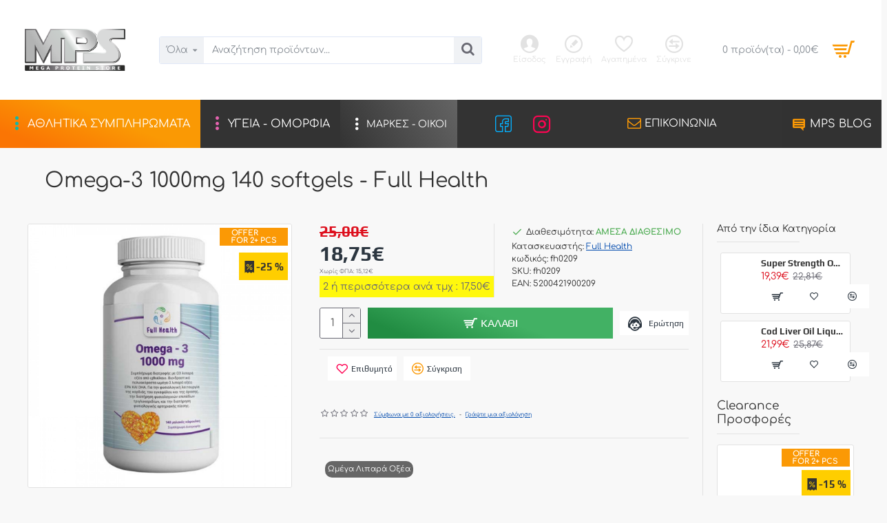

--- FILE ---
content_type: text/html; charset=utf-8
request_url: https://megaproteinstore.gr/omega-3-1000mg-140-softgels-full-health
body_size: 70809
content:
<!DOCTYPE html>
<html dir="ltr" lang="el" class="desktop win chrome chrome63 webkit oc30 is-guest store-0 skin-1 desktop-header-active mobile-sticky no-language no-currency route-product-product product-6044 layout-2 one-column column-right" data-jv="3.0.44" data-ov="3.0.2.0">
<head typeof="og:website">

                    <!-- Google Marketing Tools Opencart - https://devmanextensions.com --> <!-- Google Marketing Tools Opencart - https://devmanextensions.com -->
                
<meta charset="UTF-8" />
<meta name="viewport" content="width=device-width, initial-scale=1.0">
<meta http-equiv="X-UA-Compatible" content="IE=edge">
<title>Omega-3 1000mg 140 softgels - Full Health | MegaProteinStore.gr</title>
<base href="https://megaproteinstore.gr/" />
<meta name="description" content="Omega-3 1000mg 140 softgels - Full Health - fh0209 - Ωμέγα Λιπαρά Οξέα - Το Omega 3 1000mg της Full Health είναι συμπλήρωμα διατροφής με Ω3 λιπαρά οξέα από ιχθυέλαιο. H ημερήσια δόση σε DHA και σε  EPA που χρειάζεται το σώμα σας για να εξασφαλίσει τα ευερ" />
<meta name="keywords" content="omega-3 1000mg 140 softgels - full health,fh0209,ωμέγα λιπαρά οξέα" />
<meta property="fb:app_id" content=""/>
<meta property="og:type" content="product"/>
<meta property="og:title" content="Omega-3 1000mg 140 softgels - Full Health"/>
<meta property="og:url" content="https://megaproteinstore.gr/omega-3-1000mg-140-softgels-full-health"/>
<meta property="og:image" content="https://megaproteinstore.gr/image/cache/catalog/data/Products/full-health/omega-3-1000mg-140-600x315w.jpg"/>
<meta property="og:image:width" content="600"/>
<meta property="og:image:height" content="315"/>
<meta property="og:description" content="Το Omega 3 1000mg της Full Health είναι συμπλήρωμα διατροφής με Ω3 λιπαρά οξέα από ιχθυέλαιο.H ημερήσια δόση σε DHA και σε&nbsp; EPA που χρειάζεται το σώμα σας για να εξασφαλίσει τα ευεργετικά αποτελέσματα όπως αυτά καθορίζονται από τον Ευρωπαϊκό Κανονισμό Ισχυρισμών ΥγείαςΓερμανικό προϊόν, το οποίο"/>
<meta name="twitter:card" content="summary"/>
<meta name="twitter:title" content="Omega-3 1000mg 140 softgels - Full Health"/>
<meta name="twitter:image" content="https://megaproteinstore.gr/image/cache/catalog/data/Products/full-health/omega-3-1000mg-140-200x200.jpg"/>
<meta name="twitter:image:width" content="200"/>
<meta name="twitter:image:height" content="200"/>
<meta name="twitter:description" content="Το Omega 3 1000mg της Full Health είναι συμπλήρωμα διατροφής με Ω3 λιπαρά οξέα από ιχθυέλαιο.H ημερήσια δόση σε DHA και σε&nbsp; EPA που χρειάζεται το σώμα σας για να εξασφαλίσει τα ευεργετικά αποτελέσματα όπως αυτά καθορίζονται από τον Ευρωπαϊκό Κανονισμό Ισχυρισμών ΥγείαςΓερμανικό προϊόν, το οποίο"/>
<script>window['Journal'] = {"isPopup":false,"isPhone":false,"isTablet":false,"isDesktop":true,"filterScrollTop":false,"filterUrlValuesSeparator":",","countdownDay":"\u0397\u03bc\u03ad\u03c1\u03b5\u03c2","countdownHour":"\u038f\u03c1\u03b5\u03c2","countdownMin":"\u039b\u03b5\u03c0\u03c4\u03ac","countdownSec":"\u0394\u03b5\u03c5\u03c4\u03b5\u03c1\u1f40\u03bb\u03b5\u03c0\u03c4\u03b1","globalPageColumnLeftTabletStatus":false,"globalPageColumnRightTabletStatus":false,"scrollTop":true,"scrollToTop":true,"notificationHideAfter":"2800","quickviewPageStyleCloudZoomStatus":true,"quickviewPageStyleAdditionalImagesCarousel":true,"quickviewPageStyleAdditionalImagesCarouselStyleSpeed":"500","quickviewPageStyleAdditionalImagesCarouselStyleAutoPlay":true,"quickviewPageStyleAdditionalImagesCarouselStylePauseOnHover":true,"quickviewPageStyleAdditionalImagesCarouselStyleDelay":"3000","quickviewPageStyleAdditionalImagesCarouselStyleLoop":true,"quickviewPageStyleAdditionalImagesHeightAdjustment":"5","quickviewPageStylePriceUpdate":true,"quickviewPageStyleOptionsSelect":"all","quickviewText":"Quickview","mobileHeaderOn":"tablet","subcategoriesCarouselStyleSpeed":"500","subcategoriesCarouselStyleAutoPlay":true,"subcategoriesCarouselStylePauseOnHover":true,"subcategoriesCarouselStyleDelay":"3000","subcategoriesCarouselStyleLoop":true,"productPageStyleImageCarouselStyleSpeed":"500","productPageStyleImageCarouselStyleAutoPlay":false,"productPageStyleImageCarouselStylePauseOnHover":true,"productPageStyleImageCarouselStyleDelay":"3000","productPageStyleImageCarouselStyleLoop":false,"productPageStyleCloudZoomStatus":false,"productPageStyleCloudZoomPosition":"inner","productPageStyleAdditionalImagesCarousel":true,"productPageStyleAdditionalImagesCarouselStyleSpeed":"500","productPageStyleAdditionalImagesCarouselStyleAutoPlay":false,"productPageStyleAdditionalImagesCarouselStylePauseOnHover":true,"productPageStyleAdditionalImagesCarouselStyleDelay":"3000","productPageStyleAdditionalImagesCarouselStyleLoop":false,"productPageStyleAdditionalImagesHeightAdjustment":"120","productPageStylePriceUpdate":true,"productPageStyleOptionsSelect":"none","infiniteScrollStatus":true,"infiniteScrollOffset":"4","infiniteScrollLoadPrev":"","infiniteScrollLoadNext":"\u03a6\u03bf\u03c1\u03c4\u03ce\u03c3\u03c4\u03b5 \u03c4\u03b1 \u03b5\u03c0\u03cc\u03bc\u03b5\u03bd\u03b1","infiniteScrollLoading":"\u03c6\u03bf\u03c1\u03c4\u1f60\u03bd\u03b5\u03b9...","infiniteScrollNoneLeft":"\u03a6\u03c4\u03ac\u03c3\u03b1\u03c4\u03b5 \u03c3\u03c4\u03bf \u03c4\u03ad\u03bb\u03bf\u03c2","headerHeight":"145","headerCompactHeight":"50","mobileMenuOn":"","searchStyleSearchAutoSuggestStatus":true,"searchStyleSearchAutoSuggestDescription":true,"headerMiniSearchDisplay":"default","stickyStatus":true,"stickyFullHomePadding":false,"stickyFullwidth":true,"stickyAt":"","stickyHeight":"","headerTopBarHeight":"35","topBarStatus":false,"headerType":"classic","headerMobileHeight":"75","headerMobileStickyStatus":true,"headerMobileTopBarVisibility":false,"headerMobileTopBarHeight":"30","checkoutUrl":"https:\/\/megaproteinstore.gr\/index.php?route=checkout\/checkout","headerNotice":[{"m":449,"c":"7d16108e"}],"columnsCount":1};</script>
<script>(function () {
	if (Journal['isPhone']) {
		return;
	}

	var wrappers = ['search', 'cart', 'cart-content', 'logo', 'language', 'currency'];
	var documentClassList = document.documentElement.classList;

	function extractClassList() {
		return ['desktop', 'tablet', 'phone', 'desktop-header-active', 'mobile-header-active', 'mobile-menu-active'].filter(function (cls) {
			return documentClassList.contains(cls);
		});
	}

	function mqr(mqls, listener) {
		Object.keys(mqls).forEach(function (k) {
			mqls[k].addListener(listener);
		});

		listener();
	}

	function mobileMenu() {
		console.warn('mobile menu!');

		var element = document.querySelector('#main-menu');
		var wrapper = document.querySelector('.mobile-main-menu-wrapper');

		if (element && wrapper) {
			wrapper.appendChild(element);
		}

		var main_menu = document.querySelector('.main-menu');

		if (main_menu) {
			main_menu.classList.add('accordion-menu');
		}

		document.querySelectorAll('.main-menu .dropdown-toggle').forEach(function (element) {
			element.classList.remove('dropdown-toggle');
			element.classList.add('collapse-toggle');
			element.removeAttribute('data-toggle');
		});

		document.querySelectorAll('.main-menu .dropdown-menu').forEach(function (element) {
			element.classList.remove('dropdown-menu');
			element.classList.remove('j-dropdown');
			element.classList.add('collapse');
		});
	}

	function desktopMenu() {
		console.warn('desktop menu!');

		var element = document.querySelector('#main-menu');
		var wrapper = document.querySelector('.desktop-main-menu-wrapper');

		if (element && wrapper) {
			wrapper.insertBefore(element, document.querySelector('#main-menu-2'));
		}

		var main_menu = document.querySelector('.main-menu');

		if (main_menu) {
			main_menu.classList.remove('accordion-menu');
		}

		document.querySelectorAll('.main-menu .collapse-toggle').forEach(function (element) {
			element.classList.add('dropdown-toggle');
			element.classList.remove('collapse-toggle');
			element.setAttribute('data-toggle', 'dropdown');
		});

		document.querySelectorAll('.main-menu .collapse').forEach(function (element) {
			element.classList.add('dropdown-menu');
			element.classList.add('j-dropdown');
			element.classList.remove('collapse');
		});

		document.body.classList.remove('mobile-wrapper-open');
	}

	function mobileHeader() {
		console.warn('mobile header!');

		Object.keys(wrappers).forEach(function (k) {
			var element = document.querySelector('#' + wrappers[k]);
			var wrapper = document.querySelector('.mobile-' + wrappers[k] + '-wrapper');

			if (element && wrapper) {
				wrapper.appendChild(element);
			}

			if (wrappers[k] === 'cart-content') {
				if (element) {
					element.classList.remove('j-dropdown');
					element.classList.remove('dropdown-menu');
				}
			}
		});

		var search = document.querySelector('#search');
		var cart = document.querySelector('#cart');

		if (search && (Journal['searchStyle'] === 'full')) {
			search.classList.remove('full-search');
			search.classList.add('mini-search');
		}

		if (cart && (Journal['cartStyle'] === 'full')) {
			cart.classList.remove('full-cart');
			cart.classList.add('mini-cart')
		}
	}

	function desktopHeader() {
		console.warn('desktop header!');

		Object.keys(wrappers).forEach(function (k) {
			var element = document.querySelector('#' + wrappers[k]);
			var wrapper = document.querySelector('.desktop-' + wrappers[k] + '-wrapper');

			if (wrappers[k] === 'cart-content') {
				if (element) {
					element.classList.add('j-dropdown');
					element.classList.add('dropdown-menu');
					document.querySelector('#cart').appendChild(element);
				}
			} else {
				if (element && wrapper) {
					wrapper.appendChild(element);
				}
			}
		});

		var search = document.querySelector('#search');
		var cart = document.querySelector('#cart');

		if (search && (Journal['searchStyle'] === 'full')) {
			search.classList.remove('mini-search');
			search.classList.add('full-search');
		}

		if (cart && (Journal['cartStyle'] === 'full')) {
			cart.classList.remove('mini-cart');
			cart.classList.add('full-cart');
		}

		documentClassList.remove('mobile-cart-content-container-open');
		documentClassList.remove('mobile-main-menu-container-open');
		documentClassList.remove('mobile-overlay');
	}

	function moveElements(classList) {
		if (classList.includes('mobile-header-active')) {
			mobileHeader();
			mobileMenu();
		} else if (classList.includes('mobile-menu-active')) {
			desktopHeader();
			mobileMenu();
		} else {
			desktopHeader();
			desktopMenu();
		}
	}

	var mqls = {
		phone: window.matchMedia('(max-width: 768px)'),
		tablet: window.matchMedia('(max-width: 1023px)'),
		menu: window.matchMedia('(max-width: ' + Journal['mobileMenuOn'] + 'px)')
	};

	mqr(mqls, function () {
		var oldClassList = extractClassList();

		if (Journal['isDesktop']) {
			if (mqls.phone.matches) {
				documentClassList.remove('desktop');
				documentClassList.remove('tablet');
				documentClassList.add('mobile');
				documentClassList.add('phone');
			} else if (mqls.tablet.matches) {
				documentClassList.remove('desktop');
				documentClassList.remove('phone');
				documentClassList.add('mobile');
				documentClassList.add('tablet');
			} else {
				documentClassList.remove('mobile');
				documentClassList.remove('phone');
				documentClassList.remove('tablet');
				documentClassList.add('desktop');
			}

			if (documentClassList.contains('phone') || (documentClassList.contains('tablet') && Journal['mobileHeaderOn'] === 'tablet')) {
				documentClassList.remove('desktop-header-active');
				documentClassList.add('mobile-header-active');
			} else {
				documentClassList.remove('mobile-header-active');
				documentClassList.add('desktop-header-active');
			}
		}

		if (documentClassList.contains('desktop-header-active') && mqls.menu.matches) {
			documentClassList.add('mobile-menu-active');
		} else {
			documentClassList.remove('mobile-menu-active');
		}

		var newClassList = extractClassList();

		if (oldClassList.join(' ') !== newClassList.join(' ')) {
			if (document.readyState === 'loading') {
				document.addEventListener('DOMContentLoaded', function () {
					moveElements(newClassList);
				});
			} else {
				moveElements(newClassList);
			}
		}
	});

})();

(function () {
	var cookies = {};
	var style = document.createElement('style');
	var documentClassList = document.documentElement.classList;

	document.head.appendChild(style);

	document.cookie.split('; ').forEach(function (c) {
		var cc = c.split('=');
		cookies[cc[0]] = cc[1];
	});

	if (Journal['popup']) {
		for (var i in Journal['popup']) {
			if (!cookies['p-' + Journal['popup'][i]['c']]) {
				documentClassList.add('popup-open');
				documentClassList.add('popup-center');
				break;
			}
		}
	}

	if (Journal['notification']) {
		for (var i in Journal['notification']) {
			if (cookies['n-' + Journal['notification'][i]['c']]) {
				style.sheet.insertRule('.module-notification-' + Journal['notification'][i]['m'] + '{ display:none }');
			}
		}
	}

	if (Journal['headerNotice']) {
		for (var i in Journal['headerNotice']) {
			if (cookies['hn-' + Journal['headerNotice'][i]['c']]) {
				style.sheet.insertRule('.module-header_notice-' + Journal['headerNotice'][i]['m'] + '{ display:none }');
			}
		}
	}

	if (Journal['layoutNotice']) {
		for (var i in Journal['layoutNotice']) {
			if (cookies['ln-' + Journal['layoutNotice'][i]['c']]) {
				style.sheet.insertRule('.module-layout_notice-' + Journal['layoutNotice'][i]['m'] + '{ display:none }');
			}
		}
	}
})();
</script> <!-- Microdata -->
<script type="application/ld+json">{"@context":"https:\/\/schema.org","@type":"BreadcrumbList","itemListElement":[{"@type":"ListItem","position":1,"item":{"@id":"https:\/\/megaproteinstore.gr","name":"MegaProteinStore.gr"}},{"@type":"ListItem","position":2,"item":{"@id":"https:\/\/megaproteinstore.gr\/omega-3-1000mg-140-softgels-full-health","name":"Omega-3 1000mg 140 softgels - Full Health"}}]}</script>
<script type="application/ld+json">{"@context":"https:\/\/schema.org","@type":"Product","url":"https:\/\/megaproteinstore.gr\/omega-3-1000mg-140-softgels-full-health","name":"Omega-3 1000mg 140 softgels - Full Health | MegaProteinStore.gr","category":"Omega-3 1000mg 140 softgels - Full Health","image":"https:\/\/megaproteinstore.gr\/image\/cache\/catalog\/data\/Products\/full-health\/omega-3-1000mg-140-1000x1000.jpg","model":"fh0209","sku":"fh0209","description":"Omega-3 1000mg 140 softgels - Full Health - fh0209 - \u03a9\u03bc\u03ad\u03b3\u03b1 \u039b\u03b9\u03c0\u03b1\u03c1\u03ac \u039f\u03be\u03ad\u03b1 - \u03a4\u03bf Omega 3 1000mg \u03c4\u03b7\u03c2 Full Health \u03b5\u03af\u03bd\u03b1\u03b9 \u03c3\u03c5\u03bc\u03c0\u03bb\u03ae\u03c1\u03c9\u03bc\u03b1 \u03b4\u03b9\u03b1\u03c4\u03c1\u03bf\u03c6\u03ae\u03c2 \u03bc\u03b5 \u03a93 \u03bb\u03b9\u03c0\u03b1\u03c1\u03ac \u03bf\u03be\u03ad\u03b1 \u03b1\u03c0\u03cc \u03b9\u03c7\u03b8\u03c5\u03ad\u03bb\u03b1\u03b9\u03bf. H \u03b7\u03bc\u03b5\u03c1\u03ae\u03c3\u03b9\u03b1 \u03b4\u03cc\u03c3\u03b7 \u03c3\u03b5 DHA \u03ba\u03b1\u03b9 \u03c3\u03b5\u00a0 EPA \u03c0\u03bf\u03c5 \u03c7\u03c1\u03b5\u03b9\u03ac\u03b6\u03b5\u03c4\u03b1\u03b9 \u03c4\u03bf \u03c3\u03ce\u03bc\u03b1 \u03c3\u03b1\u03c2 \u03b3\u03b9\u03b1 \u03bd\u03b1 \u03b5\u03be\u03b1\u03c3\u03c6\u03b1\u03bb\u03af\u03c3\u03b5\u03b9 \u03c4\u03b1 \u03b5\u03c5\u03b5\u03c1","manufacturer":"Full Health","brand":"Full Health","offers":{"name":"Omega-3 1000mg 140 softgels - Full Health | MegaProteinStore.gr","url":"https:\/\/megaproteinstore.gr\/omega-3-1000mg-140-softgels-full-health","category":"Omega-3 1000mg 140 softgels - Full Health","price":18.75,"priceCurrency":"EUR","itemCondition":"https:\/\/schema.org\/NewCondition","seller":{"@type":"Organization","name":"MegaProteinStore.gr"},"priceValidUntil":"2027-01-16","availability":"InStock"}}</script>

<link rel="alternate" href="https://megaproteinstore.gr/omega-3-1000mg-140-softgels-full-health" hreflang="el-gr"/>

      
<link href="https://megaproteinstore.gr/omega-3-1000mg-140-softgels-full-health" rel="canonical" />
<link href="https://megaproteinstore.gr/image/catalog/data/Logos MPS/FAVVV-100x100.jpg" rel="icon" />
<!-- Advanced Popup Cart -->
<!-- Advanced Popup Cart END --><style>@font-face{font-family:'Comfortaa';font-style:normal;font-weight:400;font-display:swap;src:url(https://fonts.gstatic.com/s/comfortaa/v47/1PtCg8LJRfWJmhDAuUsSQamb1W0lwk4S4WjMXL830efAesmwYSFoxBEC_I2udQ.woff2) format('woff2');unicode-range:U+0460-052F, U+1C80-1C8A, U+20B4, U+2DE0-2DFF, U+A640-A69F, U+FE2E-FE2F}
@font-face{font-family:'Comfortaa';font-style:normal;font-weight:400;font-display:swap;src:url(https://fonts.gstatic.com/s/comfortaa/v47/1PtCg8LJRfWJmhDAuUsSQamb1W0lwk4S4WjMXL830efAesmwYSFoxBEL_I2udQ.woff2) format('woff2');unicode-range:U+0301, U+0400-045F, U+0490-0491, U+04B0-04B1, U+2116}
@font-face{font-family:'Comfortaa';font-style:normal;font-weight:400;font-display:swap;src:url(https://fonts.gstatic.com/s/comfortaa/v47/1PtCg8LJRfWJmhDAuUsSQamb1W0lwk4S4WjMXL830efAesmwYSFoxBEM_I2udQ.woff2) format('woff2');unicode-range:U+0370-0377, U+037A-037F, U+0384-038A, U+038C, U+038E-03A1, U+03A3-03FF}
@font-face{font-family:'Comfortaa';font-style:normal;font-weight:400;font-display:swap;src:url(https://fonts.gstatic.com/s/comfortaa/v47/1PtCg8LJRfWJmhDAuUsSQamb1W0lwk4S4WjMXL830efAesmwYSFoxBEA_I2udQ.woff2) format('woff2');unicode-range:U+0102-0103, U+0110-0111, U+0128-0129, U+0168-0169, U+01A0-01A1, U+01AF-01B0, U+0300-0301, U+0303-0304, U+0308-0309, U+0323, U+0329, U+1EA0-1EF9, U+20AB}
@font-face{font-family:'Comfortaa';font-style:normal;font-weight:400;font-display:swap;src:url(https://fonts.gstatic.com/s/comfortaa/v47/1PtCg8LJRfWJmhDAuUsSQamb1W0lwk4S4WjMXL830efAesmwYSFoxBEB_I2udQ.woff2) format('woff2');unicode-range:U+0100-02BA, U+02BD-02C5, U+02C7-02CC, U+02CE-02D7, U+02DD-02FF, U+0304, U+0308, U+0329, U+1D00-1DBF, U+1E00-1E9F, U+1EF2-1EFF, U+2020, U+20A0-20AB, U+20AD-20C0, U+2113, U+2C60-2C7F, U+A720-A7FF}
@font-face{font-family:'Comfortaa';font-style:normal;font-weight:400;font-display:swap;src:url(https://fonts.gstatic.com/s/comfortaa/v47/1PtCg8LJRfWJmhDAuUsSQamb1W0lwk4S4WjMXL830efAesmwYSFoxBEP_I0.woff2) format('woff2');unicode-range:U+0000-00FF, U+0131, U+0152-0153, U+02BB-02BC, U+02C6, U+02DA, U+02DC, U+0304, U+0308, U+0329, U+2000-206F, U+20AC, U+2122, U+2191, U+2193, U+2212, U+2215, U+FEFF, U+FFFD}
@font-face{font-family:'Comfortaa';font-style:normal;font-weight:700;font-display:swap;src:url(https://fonts.gstatic.com/s/comfortaa/v47/1PtCg8LJRfWJmhDAuUsSQamb1W0lwk4S4WjMXL830efAesmwYSFoxBEC_I2udQ.woff2) format('woff2');unicode-range:U+0460-052F, U+1C80-1C8A, U+20B4, U+2DE0-2DFF, U+A640-A69F, U+FE2E-FE2F}
@font-face{font-family:'Comfortaa';font-style:normal;font-weight:700;font-display:swap;src:url(https://fonts.gstatic.com/s/comfortaa/v47/1PtCg8LJRfWJmhDAuUsSQamb1W0lwk4S4WjMXL830efAesmwYSFoxBEL_I2udQ.woff2) format('woff2');unicode-range:U+0301, U+0400-045F, U+0490-0491, U+04B0-04B1, U+2116}
@font-face{font-family:'Comfortaa';font-style:normal;font-weight:700;font-display:swap;src:url(https://fonts.gstatic.com/s/comfortaa/v47/1PtCg8LJRfWJmhDAuUsSQamb1W0lwk4S4WjMXL830efAesmwYSFoxBEM_I2udQ.woff2) format('woff2');unicode-range:U+0370-0377, U+037A-037F, U+0384-038A, U+038C, U+038E-03A1, U+03A3-03FF}
@font-face{font-family:'Comfortaa';font-style:normal;font-weight:700;font-display:swap;src:url(https://fonts.gstatic.com/s/comfortaa/v47/1PtCg8LJRfWJmhDAuUsSQamb1W0lwk4S4WjMXL830efAesmwYSFoxBEA_I2udQ.woff2) format('woff2');unicode-range:U+0102-0103, U+0110-0111, U+0128-0129, U+0168-0169, U+01A0-01A1, U+01AF-01B0, U+0300-0301, U+0303-0304, U+0308-0309, U+0323, U+0329, U+1EA0-1EF9, U+20AB}
@font-face{font-family:'Comfortaa';font-style:normal;font-weight:700;font-display:swap;src:url(https://fonts.gstatic.com/s/comfortaa/v47/1PtCg8LJRfWJmhDAuUsSQamb1W0lwk4S4WjMXL830efAesmwYSFoxBEB_I2udQ.woff2) format('woff2');unicode-range:U+0100-02BA, U+02BD-02C5, U+02C7-02CC, U+02CE-02D7, U+02DD-02FF, U+0304, U+0308, U+0329, U+1D00-1DBF, U+1E00-1E9F, U+1EF2-1EFF, U+2020, U+20A0-20AB, U+20AD-20C0, U+2113, U+2C60-2C7F, U+A720-A7FF}
@font-face{font-family:'Comfortaa';font-style:normal;font-weight:700;font-display:swap;src:url(https://fonts.gstatic.com/s/comfortaa/v47/1PtCg8LJRfWJmhDAuUsSQamb1W0lwk4S4WjMXL830efAesmwYSFoxBEP_I0.woff2) format('woff2');unicode-range:U+0000-00FF, U+0131, U+0152-0153, U+02BB-02BC, U+02C6, U+02DA, U+02DC, U+0304, U+0308, U+0329, U+2000-206F, U+20AC, U+2122, U+2191, U+2193, U+2212, U+2215, U+FEFF, U+FFFD}
@font-face{font-family:'Play';font-style:normal;font-weight:400;font-display:swap;src:url(https://fonts.gstatic.com/s/play/v21/6aez4K2oVqwIvtg2H68T.woff2) format('woff2');unicode-range:U+0460-052F, U+1C80-1C8A, U+20B4, U+2DE0-2DFF, U+A640-A69F, U+FE2E-FE2F}
@font-face{font-family:'Play';font-style:normal;font-weight:400;font-display:swap;src:url(https://fonts.gstatic.com/s/play/v21/6aez4K2oVqwIvtE2H68T.woff2) format('woff2');unicode-range:U+0301, U+0400-045F, U+0490-0491, U+04B0-04B1, U+2116}
@font-face{font-family:'Play';font-style:normal;font-weight:400;font-display:swap;src:url(https://fonts.gstatic.com/s/play/v21/6aez4K2oVqwIvtY2H68T.woff2) format('woff2');unicode-range:U+0370-0377, U+037A-037F, U+0384-038A, U+038C, U+038E-03A1, U+03A3-03FF}
@font-face{font-family:'Play';font-style:normal;font-weight:400;font-display:swap;src:url(https://fonts.gstatic.com/s/play/v21/6aez4K2oVqwIvto2H68T.woff2) format('woff2');unicode-range:U+0102-0103, U+0110-0111, U+0128-0129, U+0168-0169, U+01A0-01A1, U+01AF-01B0, U+0300-0301, U+0303-0304, U+0308-0309, U+0323, U+0329, U+1EA0-1EF9, U+20AB}
@font-face{font-family:'Play';font-style:normal;font-weight:400;font-display:swap;src:url(https://fonts.gstatic.com/s/play/v21/6aez4K2oVqwIvts2H68T.woff2) format('woff2');unicode-range:U+0100-02BA, U+02BD-02C5, U+02C7-02CC, U+02CE-02D7, U+02DD-02FF, U+0304, U+0308, U+0329, U+1D00-1DBF, U+1E00-1E9F, U+1EF2-1EFF, U+2020, U+20A0-20AB, U+20AD-20C0, U+2113, U+2C60-2C7F, U+A720-A7FF}
@font-face{font-family:'Play';font-style:normal;font-weight:400;font-display:swap;src:url(https://fonts.gstatic.com/s/play/v21/6aez4K2oVqwIvtU2Hw.woff2) format('woff2');unicode-range:U+0000-00FF, U+0131, U+0152-0153, U+02BB-02BC, U+02C6, U+02DA, U+02DC, U+0304, U+0308, U+0329, U+2000-206F, U+20AC, U+2122, U+2191, U+2193, U+2212, U+2215, U+FEFF, U+FFFD}
@font-face{font-family:'Play';font-style:normal;font-weight:700;font-display:swap;src:url(https://fonts.gstatic.com/s/play/v21/6ae84K2oVqwItm4TCp0y2knT.woff2) format('woff2');unicode-range:U+0460-052F, U+1C80-1C8A, U+20B4, U+2DE0-2DFF, U+A640-A69F, U+FE2E-FE2F}
@font-face{font-family:'Play';font-style:normal;font-weight:700;font-display:swap;src:url(https://fonts.gstatic.com/s/play/v21/6ae84K2oVqwItm4TCpQy2knT.woff2) format('woff2');unicode-range:U+0301, U+0400-045F, U+0490-0491, U+04B0-04B1, U+2116}
@font-face{font-family:'Play';font-style:normal;font-weight:700;font-display:swap;src:url(https://fonts.gstatic.com/s/play/v21/6ae84K2oVqwItm4TCpMy2knT.woff2) format('woff2');unicode-range:U+0370-0377, U+037A-037F, U+0384-038A, U+038C, U+038E-03A1, U+03A3-03FF}
@font-face{font-family:'Play';font-style:normal;font-weight:700;font-display:swap;src:url(https://fonts.gstatic.com/s/play/v21/6ae84K2oVqwItm4TCp8y2knT.woff2) format('woff2');unicode-range:U+0102-0103, U+0110-0111, U+0128-0129, U+0168-0169, U+01A0-01A1, U+01AF-01B0, U+0300-0301, U+0303-0304, U+0308-0309, U+0323, U+0329, U+1EA0-1EF9, U+20AB}
@font-face{font-family:'Play';font-style:normal;font-weight:700;font-display:swap;src:url(https://fonts.gstatic.com/s/play/v21/6ae84K2oVqwItm4TCp4y2knT.woff2) format('woff2');unicode-range:U+0100-02BA, U+02BD-02C5, U+02C7-02CC, U+02CE-02D7, U+02DD-02FF, U+0304, U+0308, U+0329, U+1D00-1DBF, U+1E00-1E9F, U+1EF2-1EFF, U+2020, U+20A0-20AB, U+20AD-20C0, U+2113, U+2C60-2C7F, U+A720-A7FF}
@font-face{font-family:'Play';font-style:normal;font-weight:700;font-display:swap;src:url(https://fonts.gstatic.com/s/play/v21/6ae84K2oVqwItm4TCpAy2g.woff2) format('woff2');unicode-range:U+0000-00FF, U+0131, U+0152-0153, U+02BB-02BC, U+02C6, U+02DA, U+02DC, U+0304, U+0308, U+0329, U+2000-206F, U+20AC, U+2122, U+2191, U+2193, U+2212, U+2215, U+FEFF, U+FFFD}
@font-face{font-display:swap;font-family:'Glyphicons Halflings';src:url(https://megaproteinstore.gr/catalog/view/javascript/bootstrap/fonts/glyphicons-halflings-regular.eot);src:url(https://megaproteinstore.gr/catalog/view/javascript/bootstrap/fonts/glyphicons-halflings-regular.eot?#iefix) format('embedded-opentype'),url(https://megaproteinstore.gr/catalog/view/javascript/bootstrap/fonts/glyphicons-halflings-regular.woff2) format('woff2'),url(https://megaproteinstore.gr/catalog/view/javascript/bootstrap/fonts/glyphicons-halflings-regular.woff) format('woff'),url(https://megaproteinstore.gr/catalog/view/javascript/bootstrap/fonts/glyphicons-halflings-regular.ttf) format('truetype'),url(https://megaproteinstore.gr/catalog/view/javascript/bootstrap/fonts/glyphicons-halflings-regular.svg#glyphicons_halflingsregular) format('svg')}
@font-face{font-display:swap;font-family:'FontAwesome';src:url('https://megaproteinstore.gr/catalog/view/javascript/font-awesome/fonts/fontawesome-webfont.eot?v=4.7.0');src:url('https://megaproteinstore.gr/catalog/view/javascript/font-awesome/fonts/fontawesome-webfont.eot?#iefix&v=4.7.0') format('embedded-opentype'),url('https://megaproteinstore.gr/catalog/view/javascript/font-awesome/fonts/fontawesome-webfont.woff2?v=4.7.0') format('woff2'),url('https://megaproteinstore.gr/catalog/view/javascript/font-awesome/fonts/fontawesome-webfont.woff?v=4.7.0') format('woff'),url('https://megaproteinstore.gr/catalog/view/javascript/font-awesome/fonts/fontawesome-webfont.ttf?v=4.7.0') format('truetype'),url('https://megaproteinstore.gr/catalog/view/javascript/font-awesome/fonts/fontawesome-webfont.svg?v=4.7.0#fontawesomeregular') format('svg');font-weight:normal;font-style:normal}
@font-face{font-display:swap;font-family:'icomoon';src:url('https://megaproteinstore.gr/catalog/view/theme/journal3/icons/fonts/icomoon.ttf?gzj9ot') format('truetype'),
url('https://megaproteinstore.gr/catalog/view/theme/journal3/icons/fonts/icomoon.woff?gzj9ot') format('woff'),
url('https://megaproteinstore.gr/catalog/view/theme/journal3/icons/fonts/icomoon.svg?gzj9ot#icomoon') format('svg');font-weight:normal;font-style:normal}
@font-face{font-display:swap;font-family:lg;src:url(https://megaproteinstore.gr/catalog/view/theme/journal3/lib/lightgallery/fonts/lg.eot?n1z373);src:url(https://megaproteinstore.gr/catalog/view/theme/journal3/lib/lightgallery/fonts/lg.eot?#iefixn1z373) format("embedded-opentype"),url(https://megaproteinstore.gr/catalog/view/theme/journal3/lib/lightgallery/fonts/lg.woff?n1z373) format("woff"),url(https://megaproteinstore.gr/catalog/view/theme/journal3/lib/lightgallery/fonts/lg.ttf?n1z373) format("truetype"),url(https://megaproteinstore.gr/catalog/view/theme/journal3/lib/lightgallery/fonts/lg.svg?n1z373#lg) format("svg");font-weight:400;font-style:normal}
</style>
<link rel='stylesheet' href='image/cache/lightning/03426916030gssel-gr.css'/>

<style>
.blog-post .post-details .post-stats{white-space:nowrap;overflow-x:auto;overflow-y:hidden;-webkit-overflow-scrolling:touch;;color:rgba(105, 105, 115, 1);margin-top:15px;margin-bottom:35px}.blog-post .post-details .post-stats .p-category{flex-wrap:nowrap;display:inline-flex}.mobile .blog-post .post-details .post-stats{overflow-x:scroll}.blog-post .post-details .post-stats::-webkit-scrollbar{-webkit-appearance:none;height:1px;height:5px;width:5px}.blog-post .post-details .post-stats::-webkit-scrollbar-track{background-color:white}.blog-post .post-details .post-stats::-webkit-scrollbar-thumb{background-color:#999;background-color:rgba(233, 102, 49, 1)}.blog-post .post-details .post-stats .p-posted{display:inline-flex}.blog-post .post-details .post-stats .p-author{display:inline-flex}.blog-post .post-details .post-stats .p-date{display:inline-flex}.p-date-image{color:rgba(255, 255, 255, 1);font-weight:700;background:rgba(51, 51, 51, 1);margin:7px;border-radius:50px}.blog-post .post-details .post-stats .p-comment{display:inline-flex}.blog-post .post-details .post-stats .p-view{display:inline-flex}.post-details{padding-bottom:20px}.post-content>p{margin-bottom:10px}.post-content{font-size:15px;column-count:initial;column-gap:50px;column-rule-style:none}.post-image{display:block;text-align:left;float:none}.post-image
img{border-radius:10px;box-shadow:0 5px 50px -10px rgba(0, 0, 0, 0.05)}.blog-post
.tags{margin-top:15px;justify-content:flex-start;font-size:13px;font-weight:700;justify-content:center}.blog-post .tags a, .blog-post .tags-title{margin:8px}.blog-post .tags
b{display:none}.blog-post .tags
a{border-radius:10px;padding:4px;font-size:11px;color:rgba(255, 255, 255, 1);font-weight:400;text-decoration:none;background:rgba(102, 102, 102, 1)}.blog-post .tags a:hover{color:rgba(255,255,255,1);background:rgba(251,153,5,1)}.post-comments{margin-top:20px}.reply-btn.btn,.reply-btn.btn:visited{font-family:'Play';font-weight:400;font-size:16px;color:rgba(255,255,255,1);text-transform:uppercase}.reply-btn.btn:hover{color:rgba(255, 255, 255, 1) !important;background:rgb(250,153,4);background:linear-gradient(201deg, rgba(250,153,4,1) 43%, rgba(250,117,4,1) 86%);!important}.reply-btn.btn:active,.reply-btn.btn:hover:active,.reply-btn.btn:focus:active{color:rgba(255, 255, 255, 1) !important;background:#fc4a1a;background:-webkit-linear-gradient(to right, #f7b733, #fc4a1a);background:linear-gradient(to right, #f7b733, #fc4a1a);!important;box-shadow:inset 0 0 5px rgba(0,0,0,0.1)}.reply-btn.btn:focus{color:rgba(255, 255, 255, 1) !important;box-shadow:inset 0 0 5px rgba(0,0,0,0.1)}.reply-btn.btn{background:rgb(66,177,100);background:linear-gradient(201deg, rgba(66,177,100,1) 43%, rgba(33,140,66,1) 86%);;border-width:2px;padding:13px;padding-right:18px;padding-left:18px;border-radius:0px !important}.desktop .reply-btn.btn:hover{box-shadow:0 10px 30px rgba(0,0,0,0.1)}.reply-btn.btn.btn.disabled::after{font-size:20px}.post-comment{margin-bottom:30px;padding-bottom:15px;border-width:0;border-bottom-width:1px;border-style:solid}.post-reply{margin-top:15px;margin-left:60px;padding-top:20px;border-width:0;border-top-width:1px;border-style:solid}.user-avatar{display:block;margin-right:15px;border-radius:50%}.module-blog_comments .side-image{display:block}.post-comment .user-name{font-size:18px;font-weight:700}.post-comment .user-data
div{font-size:12px}.post-comment .user-site::before{left:-1px}.post-comment .user-data .user-date{display:inline-flex}.post-comment .user-data .user-time{display:inline-flex}.comment-form .form-group:not(.required){display:flex}.user-data .user-site{display:inline-flex}.main-posts.post-grid .post-layout.swiper-slide{margin-right:5px;width:calc((100% - 2 * 5px) / 3 - 0.01px)}.main-posts.post-grid .post-layout:not(.swiper-slide){padding:2.5px;width:calc(100% / 3 - 0.01px)}.one-column #content .main-posts.post-grid .post-layout.swiper-slide{margin-right:5px;width:calc((100% - 2 * 5px) / 3 - 0.01px)}.one-column #content .main-posts.post-grid .post-layout:not(.swiper-slide){padding:2.5px;width:calc(100% / 3 - 0.01px)}.two-column #content .main-posts.post-grid .post-layout.swiper-slide{margin-right:5px;width:calc((100% - 1 * 5px) / 2 - 0.01px)}.two-column #content .main-posts.post-grid .post-layout:not(.swiper-slide){padding:2.5px;width:calc(100% / 2 - 0.01px)}.side-column .main-posts.post-grid .post-layout.swiper-slide{margin-right:5px;width:calc((100% - 0 * 5px) / 1 - 0.01px)}.side-column .main-posts.post-grid .post-layout:not(.swiper-slide){padding:2.5px;width:calc(100% / 1 - 0.01px)}.main-posts.post-grid{margin:-10px}.post-grid .post-thumb{background:rgba(255, 255, 255, 1);box-shadow:none;border-radius:0px}.desktop .post-grid .post-thumb:hover{box-shadow:0 10px 30px rgba(0, 0, 0, 0.1)}.post-grid .post-thumb .image
img{filter:grayscale(0)}.post-grid .post-thumb:hover .image
img{transform:scale(1)}.post-grid .post-thumb
.caption{position:relative;bottom:auto;width:auto;padding:5px}.post-grid .post-thumb
.name{display:flex;width:auto;margin-left:auto;margin-right:auto;justify-content:flex-start;margin-left:0;margin-right:auto;padding-right:10px;padding-left:10px;margin-top:15px;margin-right:20px;margin-bottom:15px;margin-left:20px}.post-grid .post-thumb .name
a{white-space:normal;overflow:visible;text-overflow:initial;font-family:'Play';font-weight:700;font-size:14px;color:rgba(58, 71, 84, 1);text-align:center}.post-grid .post-thumb
.description{display:block;font-size:11px;color:rgba(105, 105, 115, 1);text-align:center;padding-right:15px;padding-left:15px}.post-grid .post-thumb .button-group{display:flex;justify-content:center;padding-top:15px;margin-right:45px}.post-grid .post-thumb .btn-read-more::before{display:none}.post-grid .post-thumb .btn-read-more::after{display:none;content:'\eb9e' !important;font-family:icomoon !important}.post-grid .post-thumb .btn-read-more .btn-text{display:inline-block;padding:0}.post-grid .post-thumb .btn-read-more.btn, .post-grid .post-thumb .btn-read-more.btn:visited{font-size:12px;color:rgba(44, 54, 64, 1);text-transform:none}.post-grid .post-thumb .btn-read-more.btn:hover{color:rgba(233, 102, 49, 1) !important;background:none !important}.post-grid .post-thumb .btn-read-more.btn:active, .post-grid .post-thumb .btn-read-more.btn:hover:active, .post-grid .post-thumb .btn-read-more.btn:focus:active{color:rgba(233, 102, 49, 1) !important;background:none !important;box-shadow:none}.post-grid .post-thumb .btn-read-more.btn:focus{color:rgba(233, 102, 49, 1) !important;background:none;box-shadow:none}.post-grid .post-thumb .btn-read-more.btn{background:rgba(255, 255, 255, 1);border-style:none;padding:12px;box-shadow:none;min-width:50px;min-height:20px;max-width:100px;max-height:35px}.desktop .post-grid .post-thumb .btn-read-more.btn:hover{box-shadow:none}.post-grid .post-thumb .btn-read-more.btn.btn.disabled::after{font-size:20px}.post-grid .post-thumb .post-stats{display:flex;justify-content:center;position:absolute;transform:translateY(-100%);width:100%;background:rgba(255, 255, 255, 1);padding:7px}.post-grid .post-thumb .post-stats .p-author{display:none}.post-grid .post-thumb
.image{display:block}.post-grid .post-thumb .p-date{display:flex}.post-grid .post-thumb .post-stats .p-comment{display:none}.post-grid .post-thumb .post-stats .p-view{display:none}.post-list .post-layout:not(.swiper-slide){margin-bottom:40px}.post-list .post-thumb
.caption{flex-basis:200px;background:rgba(248, 248, 248, 1);padding:20px;padding-top:15px}.post-list .post-thumb
.image{display:block}.desktop .post-list .post-thumb:hover{box-shadow:0 15px 90px -10px rgba(0, 0, 0, 0.2)}.post-list .post-thumb:hover .image
img{transform:scale(1.15)}.post-list .post-thumb
.name{display:flex;width:auto;margin-left:auto;margin-right:auto;justify-content:flex-start;margin-left:0;margin-right:auto}.post-list .post-thumb .name
a{white-space:normal;overflow:visible;text-overflow:initial;font-family:'Play';font-weight:700;font-size:22px;color:rgba(51, 51, 51, 1)}.desktop .post-list .post-thumb .name a:hover{color:rgba(233, 102, 49, 1)}.post-list .post-thumb
.description{display:block;color:rgba(139, 145, 152, 1);padding-top:5px;padding-bottom:5px;margin-bottom:10px}.post-list .post-thumb .button-group{display:flex;justify-content:flex-start}.post-list .post-thumb .btn-read-more::before{display:inline-block}.post-list .post-thumb .btn-read-more .btn-text{display:inline-block;padding:0
.4em}.post-list .post-thumb .btn-read-more::after{content:'\e5c8' !important;font-family:icomoon !important}.post-list .post-thumb .btn-read-more.btn, .post-list .post-thumb .btn-read-more.btn:visited{font-size:13px;color:rgba(255, 255, 255, 1);font-weight:400;text-transform:uppercase}.post-list .post-thumb .btn-read-more.btn:hover{color:rgba(255, 255, 255, 1) !important;background:rgba(251, 153, 5, 1) !important}.post-list .post-thumb .btn-read-more.btn:active, .post-list .post-thumb .btn-read-more.btn:hover:active, .post-list .post-thumb .btn-read-more.btn:focus:active{color:rgba(255, 255, 255, 1) !important;background:rgba(251, 153, 5, 1) !important;border-color:rgba(251, 153, 5, 1) !important;box-shadow:inset 0 0 5px rgba(0, 0, 0, 0.1)}.post-list .post-thumb .btn-read-more.btn:focus{color:rgba(255, 255, 255, 1) !important;box-shadow:inset 0 0 5px rgba(0, 0, 0, 0.1)}.post-list .post-thumb .btn-read-more.btn{background:none;border-width:1px;border-style:solid;border-color:rgba(255, 255, 255, 1);padding:12px;padding-right:15px;padding-left:15px}.post-list .post-thumb .btn-read-more.btn:hover, .post-list .post-thumb .btn-read-more.btn:active:hover{border-color:rgba(251, 153, 5, 1)}.desktop .post-list .post-thumb .btn-read-more.btn:hover{box-shadow:0 10px 30px rgba(0, 0, 0, 0.1)}.post-list .post-thumb .btn-read-more.btn.btn.disabled::after{font-size:20px}.post-list .post-thumb .post-stats{display:flex;font-size:14px;color:rgba(139, 145, 152, 1);justify-content:flex-start;margin-bottom:10px}.post-list .post-thumb .post-stats .p-author::before{font-size:13px}.post-list .post-thumb .post-stats .p-author{display:block}.post-list .post-thumb .p-date{display:flex}.post-list .post-thumb .post-stats .p-comment{display:block}.post-list .post-thumb .post-stats .p-view{display:flex}.blog-feed
span{display:block;color:rgba(105, 105, 115, 1) !important}.blog-feed{display:inline-flex;margin-right:30px;margin-top:-5px}.blog-feed::before{content:'\f143' !important;font-family:icomoon !important;font-size:14px;color:rgba(233,102,49,1)}.countdown{font-family:'Play';font-weight:400;font-size:15px;color:rgba(255, 255, 255, 1);background:rgba(251, 153, 5, 1);border-radius:3px;width:90%}.countdown div
span{color:rgba(255,255,255,1)}.countdown>div{border-style:solid;border-color:rgba(226, 226, 226, 1)}.boxed-layout .site-wrapper{overflow:hidden}.boxed-layout
.header{padding:0
20px}.boxed-layout
.breadcrumb{padding-left:20px;padding-right:20px}.wrapper, .mega-menu-content, .site-wrapper > .container, .grid-cols,.desktop-header-active .is-sticky .header .desktop-main-menu-wrapper,.desktop-header-active .is-sticky .sticky-fullwidth-bg,.boxed-layout .site-wrapper, .breadcrumb, .title-wrapper, .page-title > span,.desktop-header-active .header .top-bar,.desktop-header-active .header .mid-bar,.desktop-main-menu-wrapper{max-width:1340px}.desktop-main-menu-wrapper .main-menu>.j-menu>.first-dropdown::before{transform:translateX(calc(0px - (100vw - 1340px) / 2))}html[dir='rtl'] .desktop-main-menu-wrapper .main-menu>.j-menu>.first-dropdown::before{transform:none;right:calc(0px - (100vw - 1340px) / 2)}.desktop-main-menu-wrapper .main-menu>.j-menu>.first-dropdown.mega-custom::before{transform:translateX(calc(0px - (200vw - 1340px) / 2))}html[dir='rtl'] .desktop-main-menu-wrapper .main-menu>.j-menu>.first-dropdown.mega-custom::before{transform:none;right:calc(0px - (200vw - 1340px) / 2)}.site-wrapper>.container,.site-wrapper>h1.page-title>span{max-width:1340px}body{background:rgba(248,248,248,1);font-family:'Comfortaa';font-weight:400;font-size:14px;line-height:1.5;-webkit-font-smoothing:antialiased}.site-wrapper>.container>.row{padding:20px}.column-left
#content{padding-left:20px}.column-right
#content{padding-right:20px}.side-column{max-width:300px;padding:30px;padding-top:0px;padding-left:0px}.one-column
#content{max-width:calc(100% - 300px)}.two-column
#content{max-width:calc(100% - 300px * 2)}#column-left{border-width:0;border-right-width:1px;border-style:solid;border-color:rgba(226,226,226,1)}#column-right{border-width:0;border-left-width:1px;border-style:solid;border-color:rgba(226,226,226,1);padding:30px;padding-top:0px;padding-right:0px}.page-title{display:block}.dropdown.drop-menu>.j-dropdown{left:0;right:auto;transform:translate3d(0,-10px,0)}.dropdown.drop-menu.animating>.j-dropdown{left:0;right:auto;transform:none}.dropdown.drop-menu>.j-dropdown::before{left:10px;right:auto;transform:translateX(0)}.dropdown.dropdown .j-menu .dropdown>a>.count-badge{margin-right:0}.dropdown.dropdown .j-menu .dropdown>a>.count-badge+.open-menu+.menu-label{margin-left:7px}.dropdown.dropdown .j-menu .dropdown>a::after{display:block}.dropdown.dropdown .j-menu>li>a{font-size:14px;color:rgba(58, 71, 84, 1);font-weight:400;background:rgba(255, 255, 255, 1);padding:10px;padding-left:15px}.dropdown.dropdown .j-menu .links-text{white-space:normal;overflow:visible;text-overflow:initial}.dropdown.dropdown .j-menu>li>a::before{margin-right:7px;min-width:20px;font-size:18px}.desktop .dropdown.dropdown .j-menu > li:hover > a, .dropdown.dropdown .j-menu>li.active>a{background:rgba(240, 242, 245, 1)}.dropdown.dropdown .j-menu > li > a, .dropdown.dropdown.accordion-menu .menu-item > a + div, .dropdown.dropdown .accordion-menu .menu-item>a+div{border-style:none}.dropdown.dropdown .j-menu a .count-badge{display:none;position:relative}.dropdown.dropdown:not(.mega-menu) .j-dropdown{min-width:200px}.dropdown.dropdown:not(.mega-menu) .j-menu{box-shadow:30px 40px 90px -10px rgba(0, 0, 0, 0.2)}.dropdown.dropdown .j-dropdown::before{display:block;border-bottom-color:rgba(255,255,255,1);margin-left:7px;margin-top:-10px}legend{font-family:'Comfortaa';font-weight:400;font-size:17px;margin-bottom:15px;white-space:normal;overflow:visible;text-overflow:initial;font-family:'Comfortaa';font-weight:400;font-size:17px;margin-bottom:15px;white-space:normal;overflow:visible;text-overflow:initial}legend::after{content:'';display:block;position:relative;margin-top:10px;content:'';display:block;position:relative;margin-top:10px}legend.page-title>span::after{content:'';display:block;position:relative;margin-top:10px;content:'';display:block;position:relative;margin-top:10px}legend::after,legend.page-title>span::after{width:120px;height:1px;background:rgba(226,226,226,1);width:120px;height:1px;background:rgba(226,226,226,1)}.title{font-family:'Comfortaa';font-weight:400;font-size:17px;margin-bottom:15px;white-space:normal;overflow:visible;text-overflow:initial}.title::after{content:'';display:block;position:relative;margin-top:10px}.title.page-title>span::after{content:'';display:block;position:relative;margin-top:10px}.title::after,.title.page-title>span::after{width:120px;height:1px;background:rgba(226, 226, 226, 1)}html:not(.popup) .page-title{font-size:30px;border-width:0;border-bottom-width:1px;border-style:none;border-color:rgba(255, 255, 255, 1);padding-bottom:4px;padding-left:20px;margin-top:30px;margin-bottom:30px;white-space:normal;overflow:visible;text-overflow:initial}html:not(.popup) .page-title::after{display:none;margin-top:10px}html:not(.popup) .page-title.page-title>span::after{display:none;margin-top:10px}html:not(.popup) .page-title::after, html:not(.popup) .page-title.page-title>span::after{width:250px;height:1px;background:rgba(51,51,51,1)}.menu-label{color:rgba(255,255,255,1);font-weight:400;text-transform:none;background:rgba(51,51,51,1);padding:1px;padding-right:5px;padding-left:5px}.btn,.btn:visited{font-family:'Play';font-weight:400;font-size:16px;color:rgba(255,255,255,1);text-transform:uppercase}.btn:hover{color:rgba(255, 255, 255, 1) !important;background:rgb(250,153,4);background:linear-gradient(201deg, rgba(250,153,4,1) 43%, rgba(250,117,4,1) 86%);!important}.btn:active,.btn:hover:active,.btn:focus:active{color:rgba(255, 255, 255, 1) !important;background:#fc4a1a;background:-webkit-linear-gradient(to right, #f7b733, #fc4a1a);background:linear-gradient(to right, #f7b733, #fc4a1a);!important;box-shadow:inset 0 0 5px rgba(0,0,0,0.1)}.btn:focus{color:rgba(255, 255, 255, 1) !important;box-shadow:inset 0 0 5px rgba(0,0,0,0.1)}.btn{background:rgb(66,177,100);background:linear-gradient(201deg, rgba(66,177,100,1) 43%, rgba(33,140,66,1) 86%);;border-width:2px;padding:13px;padding-right:18px;padding-left:18px;border-radius:0px !important}.desktop .btn:hover{box-shadow:0 10px 30px rgba(0,0,0,0.1)}.btn.btn.disabled::after{font-size:20px}.btn-secondary.btn{background:rgba(251,153,5,1)}.btn-secondary.btn:hover{background:rgba(251, 153, 5, 1) !important}.btn-secondary.btn.btn.disabled::after{font-size:20px}.btn-success.btn{background:rgba(91,91,91,1)}.btn-success.btn:hover{background:rgba(251, 153, 5, 1) !important}.btn-success.btn.btn.disabled::after{font-size:20px}.btn-danger.btn{background:rgba(0,0,0,1)}.btn-danger.btn:hover{background:rgb(250,153,4);background:linear-gradient(201deg, rgba(250,153,4,1) 43%, rgba(250,117,4,1) 86%);!important}.btn-danger.btn.btn.disabled::after{font-size:20px}.btn-warning.btn{background:rgba(233,102,49,1)}.btn-warning.btn:hover{background:rgba(251, 153, 5, 1) !important}.btn-warning.btn.btn.disabled::after{font-size:20px}.btn-info.btn,.btn-info.btn:visited{font-size:15px}.btn-info.btn{background:rgba(51, 51, 51, 1);padding:8px;border-radius:14px !important}.btn-info.btn:hover{background:rgb(250,153,4);background:linear-gradient(201deg, rgba(250,153,4,1) 43%, rgba(250,117,4,1) 86%);!important}.btn-info.btn.btn.disabled::after{font-size:20px}.btn-light.btn,.btn-light.btn:visited{font-family:'Comfortaa';font-weight:400;color:rgba(51,51,51,1)}.btn-light.btn:hover{color:rgba(255, 255, 255, 1) !important;background:rgba(251, 153, 5, 1) !important}.btn-light.btn{background:rgba(255, 255, 255, 1);box-shadow:0 10px 30px rgba(0, 0, 0, 0.1);border-radius:3px !important}.btn-light.btn.btn.disabled::after{font-size:20px}.btn-dark.btn{background:rgba(44,54,64,1)}.btn-dark.btn:hover{background:rgba(58, 71, 84, 1) !important}.btn-dark.btn.btn.disabled::after{font-size:20px}.buttons{margin-top:20px;font-size:12px}.buttons .pull-right .btn, .buttons .pull-right .btn:visited{font-family:'Play';font-weight:400;font-size:16px;color:rgba(255, 255, 255, 1);text-transform:uppercase}.buttons .pull-right .btn:hover{color:rgba(255, 255, 255, 1) !important;background:rgb(250,153,4);background:linear-gradient(201deg, rgba(250,153,4,1) 43%, rgba(250,117,4,1) 86%);!important}.buttons .pull-right .btn:active, .buttons .pull-right .btn:hover:active, .buttons .pull-right .btn:focus:active{color:rgba(255, 255, 255, 1) !important;background:#fc4a1a;background:-webkit-linear-gradient(to right, #f7b733, #fc4a1a);background:linear-gradient(to right, #f7b733, #fc4a1a);!important;box-shadow:inset 0 0 5px rgba(0, 0, 0, 0.1)}.buttons .pull-right .btn:focus{color:rgba(255, 255, 255, 1) !important;box-shadow:inset 0 0 5px rgba(0, 0, 0, 0.1)}.buttons .pull-right
.btn{background:rgb(66,177,100);background:linear-gradient(201deg, rgba(66,177,100,1) 43%, rgba(33,140,66,1) 86%);;border-width:2px;padding:13px;padding-right:18px;padding-left:18px;border-radius:0px !important}.desktop .buttons .pull-right .btn:hover{box-shadow:0 10px 30px rgba(0, 0, 0, 0.1)}.buttons .pull-right .btn.btn.disabled::after{font-size:20px}.buttons .pull-left
.btn{background:rgba(251, 153, 5, 1)}.buttons .pull-left .btn:hover{background:rgba(251, 153, 5, 1) !important}.buttons .pull-left .btn.btn.disabled::after{font-size:20px}.buttons>div{flex:1;width:auto;flex-basis:0}.buttons > div
.btn{width:100%}.buttons .pull-left{margin-right:0}.buttons>div+div{padding-left:20px}.buttons .pull-right:only-child{flex:1;margin:0
0 0 auto}.buttons .pull-right:only-child
.btn{width:100%}.buttons input+.btn{margin-top:5px}.buttons input[type=checkbox]{margin-right:7px !important;margin-left:3px !important}.tags{margin-top:15px;justify-content:flex-start;font-size:13px;font-weight:700}.tags a,.tags-title{margin:8px}.tags
b{display:none}.tags
a{border-radius:10px;padding:4px;font-size:11px;color:rgba(255, 255, 255, 1);font-weight:400;text-decoration:none;background:rgba(102, 102, 102, 1)}.tags a:hover{color:rgba(255,255,255,1);background:rgba(251,153,5,1)}.nav-tabs>li>a,.nav-tabs>li.active>a,.nav-tabs>li.active>a:hover,.nav-tabs>li.active>a:focus{font-family:'Play';font-weight:700;font-size:14px;color:rgba(139, 145, 152, 1);text-transform:uppercase}.desktop .nav-tabs>li:hover>a,.nav-tabs>li.active>a{color:rgba(51,51,51,1)}.nav-tabs>li.active>a,.nav-tabs>li.active>a:hover,.nav-tabs>li.active>a:focus{color:rgba(51,51,51,1)}.nav-tabs>li{border-width:0;border-bottom-width:2px;border-style:solid;border-color:rgba(0,0,0,0);flex-grow:0}.nav-tabs>li.active{border-color:rgba(233,102,49,1)}.nav-tabs>li.active::after{display:none;border-top-width:10px}.nav-tabs>li>a{justify-content:center;white-space:nowrap;padding:0px;padding-top:30px;padding-bottom:8px}.nav-tabs>li>a::before{font-size:18px}.nav-tabs{display:flex;justify-content:flex-start;flex-wrap:nowrap;overflow-x:auto;overflow-y:hidden;-webkit-overflow-scrolling:touch;;min-width:60px}.nav-tabs>li:not(:last-child){margin-right:30px}.mobile .nav-tabs{overflow-x:scroll}.nav-tabs::-webkit-scrollbar{-webkit-appearance:none;height:1px;height:1px;width:1px}.nav-tabs::-webkit-scrollbar-track{background-color:white;background-color:rgba(238,238,238,1)}.nav-tabs::-webkit-scrollbar-thumb{background-color:#999;background-color:rgba(139,145,152,1)}.tab-container::before{display:none}.tab-content{padding-top:20px}.tab-container{display:block}.tab-container .nav-tabs{flex-direction:row}.alert{margin-bottom:20px}.breadcrumb{display:block !important;text-align:left;background:rgba(255,255,255,1);padding:10px;padding-left:0px;white-space:nowrap}.breadcrumb::before{background:rgba(255, 255, 255, 1)}.breadcrumb li:first-of-type a i::before{content:'\eb69' !important;font-family:icomoon !important;top:1px}.breadcrumb
a{font-size:10px;color:rgba(105, 105, 115, 1)}.breadcrumb li:last-of-type
a{color:rgba(105,105,115,1)}.breadcrumb>li+li:before{content:'→';color:rgba(105, 105, 115, 1);top:1px}.mobile
.breadcrumb{overflow-x:scroll}.breadcrumb::-webkit-scrollbar{-webkit-appearance:none;height:1px;height:1px;width:1px}.breadcrumb::-webkit-scrollbar-track{background-color:white}.breadcrumb::-webkit-scrollbar-thumb{background-color:#999;background-color:rgba(233, 102, 49, 1)}.panel-group .panel-heading a::before{content:'\f067' !important;font-family:icomoon !important;margin-right:3px;order:10}.desktop .panel-group .panel-heading:hover a::before{color:rgba(251, 153, 5, 1)}.panel-group .panel-active .panel-heading a::before{content:'\f068' !important;font-family:icomoon !important;color:rgba(251, 153, 5, 1)}.panel-group .panel-heading
a{justify-content:space-between;font-family:'Comfortaa';font-weight:400;font-size:12px;color:rgba(139, 145, 152, 1);text-transform:uppercase;padding:15px;padding-right:5px;padding-left:0px}.panel-group .panel-heading:hover
a{color:rgba(251, 153, 5, 1)}.panel-group .panel-active .panel-heading:hover a, .panel-group .panel-active .panel-heading
a{color:rgba(251, 153, 5, 1)}.panel-group .panel-heading{border-width:0;border-top-width:1px;border-style:solid;border-color:rgba(226, 226, 226, 1)}.panel-group .panel:first-child .panel-heading{border-width:0px}.panel-group .panel-body{padding-bottom:20px}body h1, body h2, body h3, body h4, body h5, body
h6{font-family:'Play';font-weight:700}body
a{color:rgba(0, 74, 173, 1);text-decoration:underline;display:inline-block}body a:hover{color:rgba(233, 102, 49, 1);text-decoration:none}body
p{margin-bottom:15px}body
h1{margin-bottom:20px}body
h2{font-size:30px;margin-bottom:15px}body
h3{margin-bottom:15px}body
h4{text-transform:uppercase;margin-bottom:15px}body
h5{font-size:22px;color:rgba(139, 145, 152, 1);font-weight:400;margin-bottom:20px}body
h6{font-size:15px;color:rgba(255, 255, 255, 1);text-transform:uppercase;background:rgba(233, 102, 49, 1);padding:10px;padding-top:7px;padding-bottom:7px;margin-top:5px;margin-bottom:15px;display:inline-block}body
blockquote{font-size:17px;font-weight:400;padding-left:20px;margin-top:20px;margin-bottom:20px;border-width:0;border-left-width:5px;border-style:solid;border-color:rgba(233, 102, 49, 1);float:none;display:flex;flex-direction:column;max-width:500px}body blockquote::before{margin-left:initial;margin-right:auto;float:none;content:'\e9af' !important;font-family:icomoon !important;font-size:45px;color:rgba(251, 153, 5, 1);margin-right:10px;margin-bottom:10px}body
hr{margin-top:20px;margin-bottom:20px;border-width:0;border-top-width:1px;border-style:solid;border-color:rgba(226, 226, 226, 1);overflow:hidden}body .drop-cap{font-family:'Comfortaa' !important;font-weight:700 !important;font-size:70px !important;font-family:'Comfortaa';font-weight:700;margin-right:8px}body .amp::before{content:'\e901' !important;font-family:icomoon !important;font-size:25px;top:5px}body .video-responsive{margin:0px;margin-bottom:20px}.count-badge{font-family:'Play';font-weight:400;font-size:11px;color:rgba(255,255,255,1);background:rgba(251,153,5,1);border-width:2px;border-style:solid;border-color:rgba(248,248,248,1);border-radius:50px}.count-zero{display:none !important}.product-label
b{font-size:11px;color:rgba(255, 255, 255, 1);font-weight:700;text-transform:uppercase;background:rgba(251, 153, 5, 1);border-radius:3px;padding:5px;padding-bottom:6px}.product-label.product-label-default
b{min-width:45px}.tooltip-inner{font-size:12px;color:rgba(255, 255, 255, 1);background:rgba(251, 153, 5, 1);border-radius:3px;box-shadow:0 -10px 30px -5px rgba(0, 0, 0, 0.15)}.tooltip.top .tooltip-arrow{border-top-color:rgba(251, 153, 5, 1)}.tooltip.right .tooltip-arrow{border-right-color:rgba(251, 153, 5, 1)}.tooltip.bottom .tooltip-arrow{border-bottom-color:rgba(251, 153, 5, 1)}.tooltip.left .tooltip-arrow{border-left-color:rgba(251, 153, 5, 1)}table
td{color:rgba(105, 105, 115, 1);background:rgba(255, 255, 255, 1);padding:12px
!important}table tbody tr:nth-child(even) td{background:rgba(250,250,250,1)}table{border-width:1px !important;border-style:solid !important;border-color:rgba(226, 226, 226, 1) !important}table thead
td{font-size:12px;font-weight:700;text-transform:uppercase;background:rgba(238, 238, 238, 1)}table thead td, table thead
th{border-width:0 !important;border-top-width:1px !important;border-bottom-width:1px !important;border-style:solid !important;border-color:rgba(226, 226, 226, 1) !important}table tfoot
td{background:rgba(238, 238, 238, 1)}table tfoot td, table tfoot
th{border-width:0 !important;border-top-width:1px !important;border-style:solid !important;border-color:rgba(226, 226, 226, 1) !important}.table-responsive{border-width:1px;border-style:solid;border-color:rgba(226,226,226,1)}.table-responsive>table{border-width:0px !important}.table-responsive::-webkit-scrollbar-thumb{background-color:rgba(233,102,49,1);border-radius:5px}.table-responsive::-webkit-scrollbar{height:1px;width:1px}.has-error{color:rgba(221, 14, 28, 1) !important}.form-group .control-label{max-width:150px;padding-top:7px;padding-bottom:5px;justify-content:flex-start}.has-error .form-control{border-style:solid !important;border-color:rgba(221, 14, 28, 1) !important}.required .control-label::after, .required .control-label+div::before{font-size:17px;color:rgba(221,14,28,1);margin-top:3px}.form-group{margin-bottom:8px}.required.has-error .control-label::after, .required.has-error .control-label+div::before{color:rgba(221, 14, 28, 1) !important}input.form-control{background:rgba(255, 255, 255, 1) !important;border-width:1px !important;border-style:solid !important;border-color:rgba(226, 226, 226, 1) !important;border-radius:3px !important;max-width:500px;height:38px}input.form-control:hover{box-shadow:0 5px 50px -10px rgba(0,0,0,0.05)}input.form-control:focus{box-shadow:inset 0 0 5px rgba(0,0,0,0.1)}textarea.form-control{background:rgba(255, 255, 255, 1) !important;border-width:1px !important;border-style:solid !important;border-color:rgba(226, 226, 226, 1) !important;border-radius:3px !important;height:100px}textarea.form-control:hover{box-shadow:0 5px 50px -10px rgba(0,0,0,0.05)}textarea.form-control:focus{box-shadow:inset 0 0 5px rgba(0,0,0,0.1)}select.form-control{background:rgba(255, 255, 255, 1) !important;border-width:1px !important;border-style:solid !important;border-color:rgba(226, 226, 226, 1) !important;border-radius:3px !important;max-width:500px}select.form-control:hover{box-shadow:0 5px 50px -10px rgba(0,0,0,0.05)}select.form-control:focus{box-shadow:inset 0 0 5px rgba(0,0,0,0.1)}.radio{width:auto}.checkbox{width:100%}.input-group .input-group-btn
.btn{min-width:36px;padding:12px;min-height:36px;margin-left:5px}.product-option-file .btn i::before{content:'\ebd8' !important;font-family:icomoon !important}.stepper input.form-control{background:rgba(255, 255, 255, 1) !important;border-width:0px !important}.stepper{width:50px;height:36px;border-style:solid;border-color:rgba(105, 105, 115, 1);border-radius:3px}.stepper span
i{color:rgba(105,105,115,1);background-color:rgba(238,238,238,1)}.pagination-results{font-size:13px;letter-spacing:1px;margin-top:20px;justify-content:flex-start}.pagination-results .text-right{display:block}.pagination>li>a:hover{color:rgba(255,255,255,1)}.pagination>li.active>span,.pagination>li.active>span:hover,.pagination>li>a:focus{color:rgba(255,255,255,1)}.pagination>li{background:rgba(248,248,248,1);border-radius:3px}.pagination>li>a,.pagination>li>span{padding:5px;padding-right:6px;padding-left:6px}.pagination>li:hover{background:rgba(251,153,5,1)}.pagination>li.active{background:rgba(251, 153, 5, 1)}.pagination > li:first-child a::before, .pagination > li:last-child a::before{content:'\e940' !important;font-family:icomoon !important}.pagination > li .prev::before, .pagination > li .next::before{content:'\e93e' !important;font-family:icomoon !important}.pagination>li:not(:first-of-type){margin-left:5px}.rating .fa-stack{font-size:11px;width:1.2em}.rating .fa-star, .rating .fa-star+.fa-star-o{color:rgba(241,196,15,1)}.popup-container{max-width:calc(100% - 20px * 2)}.popup-bg{background:rgba(0,0,0,0.75)}.popup-body,.popup{background:rgba(255, 255, 255, 1)}.popup-content, .popup .site-wrapper{padding-top:20px;padding-right:20px;padding-bottom:20px;padding-left:20px}.popup-body{border-radius:3px;box-shadow:0 15px 90px -10px rgba(0, 0, 0, 0.2)}.popup-container .popup-close::before{content:'\e981' !important;font-family:icomoon !important;font-size:18px}.popup-close{width:30px;height:30px;margin-right:10px;margin-top:35px}.popup-container>.btn,.popup-container>.btn:visited{font-size:12px;color:rgba(44,54,64,1);text-transform:none}.popup-container>.btn:hover{color:rgba(233, 102, 49, 1) !important;background:none !important}.popup-container>.btn:active,.popup-container>.btn:hover:active,.popup-container>.btn:focus:active{color:rgba(233, 102, 49, 1) !important;background:none !important;box-shadow:none}.popup-container>.btn:focus{color:rgba(233, 102, 49, 1) !important;background:none;box-shadow:none}.popup-container>.btn{background:rgba(255, 255, 255, 1);border-style:none;padding:12px;box-shadow:none;min-width:50px;min-height:20px;max-width:100px;max-height:35px}.desktop .popup-container>.btn:hover{box-shadow:none}.popup-container>.btn.btn.disabled::after{font-size:20px}.scroll-top i::before{border-radius:50px;content:'\e86b' !important;font-family:icomoon !important;font-size:20px;color:rgba(255, 255, 255, 1);top:-1px;background:rgba(51, 51, 51, 1);padding:7px}.scroll-top:hover i::before{background:rgba(233,102,49,1)}.scroll-top{left:auto;right:10px;transform:translateX(0);;margin-left:10px;margin-right:10px;margin-bottom:45px}.journal-loading > i::before, .ias-spinner > i::before, .lg-outer .lg-item::after,.btn.disabled::after{content:'\eb75' !important;font-family:icomoon !important;font-size:25px}.journal-loading > .fa-spin, .lg-outer .lg-item::after,.btn.disabled::after{animation:fa-spin infinite linear;;animation-duration:1200ms}.btn-cart::before,.fa-shopping-cart::before{content:'\e99b' !important;font-family:icomoon !important}.btn-wishlist::before{content:'\eb67' !important;font-family:icomoon !important}.btn-compare::before,.compare-btn::before{content:'\eab6' !important;font-family:icomoon !important}.fa-refresh::before{content:'\f021' !important;font-family:icomoon !important}.fa-times-circle::before,.fa-times::before,.reset-filter::before,.notification-close::before,.popup-close::before,.hn-close::before{content:'\e5cd' !important;font-family:icomoon !important}.p-author::before{content:'\eadc' !important;font-family:icomoon !important;font-size:11px;margin-right:5px}.p-date::before{content:'\f133' !important;font-family:icomoon !important;margin-right:5px}.p-time::before{content:'\eb29' !important;font-family:icomoon !important;margin-right:5px}.p-comment::before{content:'\f27a' !important;font-family:icomoon !important;margin-right:5px}.p-view::before{content:'\f06e' !important;font-family:icomoon !important;margin-right:5px}.p-category::before{content:'\f022' !important;font-family:icomoon !important;margin-right:5px}.user-site::before{content:'\e321' !important;font-family:icomoon !important;left:-1px;margin-right:5px}.desktop ::-webkit-scrollbar{width:10px}.desktop ::-webkit-scrollbar-track{background:rgba(238, 238, 238, 1)}.desktop ::-webkit-scrollbar-thumb{background:rgba(139,145,152,1);border-width:3px;border-style:solid;border-color:rgba(238,238,238,1);border-radius:10px}.expand-content{max-height:70px}.block-expand.btn,.block-expand.btn:visited{font-size:9px;font-weight:400;text-transform:none}.block-expand.btn{padding:2px;padding-right:6px;padding-left:6px;min-width:20px;min-height:20px}.desktop .block-expand.btn:hover{box-shadow:0 5px 30px -5px rgba(0,0,0,0.25)}.block-expand.btn:active,.block-expand.btn:hover:active,.block-expand.btn:focus:active{box-shadow:inset 0 0 20px rgba(0,0,0,0.25)}.block-expand.btn:focus{box-shadow:inset 0 0 20px rgba(0,0,0,0.25)}.block-expand.btn.btn.disabled::after{font-size:20px}.block-expand::after{content:'Περισσότερα'}.block-expanded .block-expand::after{content:'Κρύψε'}.block-expand::before{content:'\f078' !important;font-family:icomoon !important;margin-right:5px}.block-expanded .block-expand::before{content:'\f077' !important;font-family:icomoon !important}.block-expand-overlay{background:linear-gradient(to bottom, transparent, rgba(248, 248, 248, 1))}.safari .block-expand-overlay{background:linear-gradient(to bottom, rgba(255,255,255,0), rgba(248, 248, 248, 1))}.iphone .block-expand-overlay{background:linear-gradient(to bottom, rgba(255,255,255,0), rgba(248, 248, 248, 1))}.ipad .block-expand-overlay{background:linear-gradient(to bottom,rgba(255,255,255,0),rgba(248,248,248,1))}.old-browser{color:rgba(68, 68, 68, 1);background:rgba(255, 255, 255, 1)}.j-loader .journal-loading>i::before{margin-top:-2px}.notification-cart.notification{max-width:450px;margin:20px;margin-bottom:0px;padding:10px;background:rgba(255, 255, 255, 1);border-radius:3px;box-shadow:0 15px 90px -10px rgba(0, 0, 0, 0.2);font-size:12px;color:rgba(105, 105, 115, 1)}.notification-cart .notification-close{display:block;width:25px;height:25px;margin-right:5px;margin-top:5px}.notification-cart .notification-close::before{content:'\e5cd' !important;font-family:icomoon !important;font-size:20px}.notification-cart .notification-close.btn, .notification-cart .notification-close.btn:visited{font-size:12px;color:rgba(44, 54, 64, 1);text-transform:none}.notification-cart .notification-close.btn:hover{color:rgba(233, 102, 49, 1) !important;background:none !important}.notification-cart .notification-close.btn:active, .notification-cart .notification-close.btn:hover:active, .notification-cart .notification-close.btn:focus:active{color:rgba(233, 102, 49, 1) !important;background:none !important;box-shadow:none}.notification-cart .notification-close.btn:focus{color:rgba(233, 102, 49, 1) !important;background:none;box-shadow:none}.notification-cart .notification-close.btn{background:rgba(255, 255, 255, 1);border-style:none;padding:12px;box-shadow:none;min-width:50px;min-height:20px;max-width:100px;max-height:35px}.desktop .notification-cart .notification-close.btn:hover{box-shadow:none}.notification-cart .notification-close.btn.btn.disabled::after{font-size:20px}.notification-cart
img{display:block;margin-right:10px;margin-bottom:10px}.notification-cart .notification-title{font-size:13px}.notification-cart .notification-text
a{font-size:11px}.notification-cart .notification-buttons{display:flex;padding:10px;margin:-10px;margin-top:5px}.notification-cart .notification-view-cart{display:inline-flex;flex-grow:1}.notification-cart .notification-checkout{display:inline-flex;flex-grow:1;margin-left:10px}.notification-cart .notification-checkout::after{content:'\e5c8' !important;font-family:icomoon !important;margin-left:5px}.notification-wishlist.notification{max-width:450px;margin:20px;margin-bottom:0px;padding:10px;background:rgba(255, 255, 255, 1);border-radius:3px;box-shadow:0 15px 90px -10px rgba(0, 0, 0, 0.2);font-size:12px;color:rgba(105, 105, 115, 1)}.notification-wishlist .notification-close{display:block;width:25px;height:25px;margin-right:5px;margin-top:5px}.notification-wishlist .notification-close::before{content:'\e5cd' !important;font-family:icomoon !important;font-size:20px}.notification-wishlist .notification-close.btn, .notification-wishlist .notification-close.btn:visited{font-size:12px;color:rgba(44, 54, 64, 1);text-transform:none}.notification-wishlist .notification-close.btn:hover{color:rgba(233, 102, 49, 1) !important;background:none !important}.notification-wishlist .notification-close.btn:active, .notification-wishlist .notification-close.btn:hover:active, .notification-wishlist .notification-close.btn:focus:active{color:rgba(233, 102, 49, 1) !important;background:none !important;box-shadow:none}.notification-wishlist .notification-close.btn:focus{color:rgba(233, 102, 49, 1) !important;background:none;box-shadow:none}.notification-wishlist .notification-close.btn{background:rgba(255, 255, 255, 1);border-style:none;padding:12px;box-shadow:none;min-width:50px;min-height:20px;max-width:100px;max-height:35px}.desktop .notification-wishlist .notification-close.btn:hover{box-shadow:none}.notification-wishlist .notification-close.btn.btn.disabled::after{font-size:20px}.notification-wishlist
img{display:block;margin-right:10px;margin-bottom:10px}.notification-wishlist .notification-title{font-size:13px}.notification-wishlist .notification-text
a{font-size:11px}.notification-wishlist .notification-buttons{display:flex;padding:10px;margin:-10px;margin-top:5px}.notification-wishlist .notification-view-cart{display:inline-flex;flex-grow:1}.notification-wishlist .notification-checkout{display:inline-flex;flex-grow:1;margin-left:10px}.notification-wishlist .notification-checkout::after{content:'\e5c8' !important;font-family:icomoon !important;margin-left:5px}.notification-compare.notification{max-width:450px;margin:20px;margin-bottom:0px;padding:10px;background:rgba(255, 255, 255, 1);border-radius:3px;box-shadow:0 15px 90px -10px rgba(0, 0, 0, 0.2);font-size:12px;color:rgba(105, 105, 115, 1)}.notification-compare .notification-close{display:block;width:25px;height:25px;margin-right:5px;margin-top:5px}.notification-compare .notification-close::before{content:'\e5cd' !important;font-family:icomoon !important;font-size:20px}.notification-compare .notification-close.btn, .notification-compare .notification-close.btn:visited{font-size:12px;color:rgba(44, 54, 64, 1);text-transform:none}.notification-compare .notification-close.btn:hover{color:rgba(233, 102, 49, 1) !important;background:none !important}.notification-compare .notification-close.btn:active, .notification-compare .notification-close.btn:hover:active, .notification-compare .notification-close.btn:focus:active{color:rgba(233, 102, 49, 1) !important;background:none !important;box-shadow:none}.notification-compare .notification-close.btn:focus{color:rgba(233, 102, 49, 1) !important;background:none;box-shadow:none}.notification-compare .notification-close.btn{background:rgba(255, 255, 255, 1);border-style:none;padding:12px;box-shadow:none;min-width:50px;min-height:20px;max-width:100px;max-height:35px}.desktop .notification-compare .notification-close.btn:hover{box-shadow:none}.notification-compare .notification-close.btn.btn.disabled::after{font-size:20px}.notification-compare
img{display:block;margin-right:10px;margin-bottom:10px}.notification-compare .notification-title{font-size:13px}.notification-compare .notification-text
a{font-size:11px}.notification-compare .notification-buttons{display:flex;padding:10px;margin:-10px;margin-top:5px}.notification-compare .notification-view-cart{display:inline-flex;flex-grow:1}.notification-compare .notification-checkout{display:inline-flex;flex-grow:1;margin-left:10px}.notification-compare .notification-checkout::after{content:'\e5c8' !important;font-family:icomoon !important;margin-left:5px}.popup-quickview .popup-container{max-width:calc(100% - 20px * 2);width:700px}.popup-quickview.popup-bg{background:rgba(0,0,0,0.75)}.popup-quickview.popup-body,.popup-quickview.popup{background:rgba(255, 255, 255, 1)}.popup-quickview.popup-content, .popup-quickview.popup .site-wrapper{padding-top:20px;padding-right:20px;padding-bottom:20px;padding-left:20px}.popup-quickview.popup-body{border-radius:3px;box-shadow:0 15px 90px -10px rgba(0, 0, 0, 0.2)}.popup-quickview.popup-container .popup-close::before{content:'\e981' !important;font-family:icomoon !important;font-size:18px}.popup-quickview.popup-close{width:30px;height:30px;margin-right:10px;margin-top:35px}.popup-quickview.popup-container>.btn,.popup-quickview.popup-container>.btn:visited{font-size:12px;color:rgba(44,54,64,1);text-transform:none}.popup-quickview.popup-container>.btn:hover{color:rgba(233, 102, 49, 1) !important;background:none !important}.popup-quickview.popup-container>.btn:active,.popup-quickview.popup-container>.btn:hover:active,.popup-quickview.popup-container>.btn:focus:active{color:rgba(233, 102, 49, 1) !important;background:none !important;box-shadow:none}.popup-quickview.popup-container>.btn:focus{color:rgba(233, 102, 49, 1) !important;background:none;box-shadow:none}.popup-quickview.popup-container>.btn{background:rgba(255, 255, 255, 1);border-style:none;padding:12px;box-shadow:none;min-width:50px;min-height:20px;max-width:100px;max-height:35px}.desktop .popup-quickview.popup-container>.btn:hover{box-shadow:none}.popup-quickview.popup-container>.btn.btn.disabled::after{font-size:20px}.popup-quickview .popup-inner-body{height:525px}.route-product-product.popup-quickview .product-info .product-left{width:50%}.route-product-product.popup-quickview .product-info .product-right{width:calc(100% - 50%);padding-left:20px}.route-product-product.popup-quickview h1.page-title{display:none}.route-product-product.popup-quickview div.page-title{display:block}.route-product-product.popup-quickview .page-title{font-size:22px;white-space:normal;overflow:visible;text-overflow:initial}.route-product-product.popup-quickview .product-image .main-image{border-width:1px;border-style:solid;border-color:rgba(226, 226, 226, 1);border-radius:3px}.route-product-product.popup-quickview .direction-horizontal .additional-image{width:calc(100% / 4)}.route-product-product.popup-quickview .additional-images .swiper-container{overflow:hidden}.route-product-product.popup-quickview .additional-images .swiper-buttons{display:none;top:50%;width:calc(100% - (-15px * 2));margin-top:-10px}.route-product-product.popup-quickview .additional-images:hover .swiper-buttons{display:block}.route-product-product.popup-quickview .additional-images .swiper-button-prev{left:0;right:auto;transform:translate(0, -50%)}.route-product-product.popup-quickview .additional-images .swiper-button-next{left:auto;right:0;transform:translate(0, -50%)}.route-product-product.popup-quickview .additional-images .swiper-buttons
div{width:45px;height:45px;background:rgba(226, 226, 226, 1);border-width:1px;border-style:solid;border-color:rgba(255, 255, 255, 1);border-radius:7%}.route-product-product.popup-quickview .additional-images .swiper-button-disabled{opacity:0}.route-product-product.popup-quickview .additional-images .swiper-buttons div::before{content:'\e408' !important;font-family:icomoon !important;color:rgba(255, 255, 255, 1)}.desktop .route-product-product.popup-quickview .additional-images .swiper-buttons div:not(.swiper-button-disabled):hover::before{color:rgba(255, 255, 255, 1)}.route-product-product.popup-quickview .additional-images .swiper-buttons .swiper-button-next::before{content:'\e409' !important;font-family:icomoon !important;color:rgba(255, 255, 255, 1)}.desktop .route-product-product.popup-quickview .additional-images .swiper-buttons .swiper-button-next:not(.swiper-button-disabled):hover::before{color:rgba(255, 255, 255, 1)}.route-product-product.popup-quickview .additional-images .swiper-buttons div:not(.swiper-button-disabled):hover{background:rgba(51, 51, 51, 1)}.route-product-product.popup-quickview .additional-images .swiper-pagination{display:none !important;margin-bottom:-10px;left:50%;right:auto;transform:translateX(-50%)}.route-product-product.popup-quickview .additional-images
.swiper{padding-bottom:0;;padding-bottom:15px}.route-product-product.popup-quickview .additional-images .swiper-pagination-bullet{width:8px;height:8px;background-color:rgba(226, 226, 226, 1)}.route-product-product.popup-quickview .additional-images .swiper-pagination>span+span{margin-left:8px}.desktop .route-product-product.popup-quickview .additional-images .swiper-pagination-bullet:hover{background-color:rgba(219, 232, 240, 1)}.route-product-product.popup-quickview .additional-images .swiper-pagination-bullet.swiper-pagination-bullet-active{background-color:rgba(233, 102, 49, 1)}.route-product-product.popup-quickview .additional-images .swiper-pagination>span{border-radius:50px}.route-product-product.popup-quickview .additional-image{padding:calc(10px / 2)}.route-product-product.popup-quickview .additional-images{margin-top:10px;margin-right:-5px;margin-left:-5px}.route-product-product.popup-quickview .additional-images
img{border-width:1px;border-style:solid;border-radius:3px}.route-product-product.popup-quickview .product-info .product-stats li::before{content:'\f111' !important;font-family:icomoon !important}.route-product-product.popup-quickview .product-info .product-stats
ul{width:100%}.route-product-product.popup-quickview .product-stats .product-views::before{content:'\f06e' !important;font-family:icomoon !important}.route-product-product.popup-quickview .product-stats .product-sold::before{content:'\e263' !important;font-family:icomoon !important}.route-product-product.popup-quickview .product-info .custom-stats{justify-content:space-between}.route-product-product.popup-quickview .product-info .product-details
.rating{justify-content:flex-start}.route-product-product.popup-quickview .product-info .product-details .countdown-wrapper{display:block}.route-product-product.popup-quickview .product-info .product-details .product-price-group{text-align:left;padding-top:15px;margin-top:-5px;display:flex}.route-product-product.popup-quickview .product-info .product-details .price-group{justify-content:flex-start;flex-direction:row;align-items:center}.route-product-product.popup-quickview .product-info .product-details .product-price-new{order:-1}.route-product-product.popup-quickview .product-info .product-details .product-price-old{margin-left:10px}.route-product-product.popup-quickview .product-info .product-details .product-points{display:block}.route-product-product.popup-quickview .product-info .product-details .product-tax{display:block}.route-product-product.popup-quickview .product-info .product-details
.discounts{display:block}.route-product-product.popup-quickview .product-info .product-details .product-options{background:rgba(237, 242, 254, 1);padding:15px;padding-top:5px}.route-product-product.popup-quickview .product-info .product-details .product-options>.options-title{display:none}.route-product-product.popup-quickview .product-info .product-details .product-options>h3{display:block}.route-product-product.popup-quickview .product-info .product-options .push-option > div input:checked+img{box-shadow:inset 0 0 8px rgba(0, 0, 0, 0.7)}.route-product-product.popup-quickview .product-info .product-details .button-group-page{position:fixed;width:100%;z-index:1000;;background:rgba(240,242,245,1);padding:10px;margin:0px;border-width:0;border-top-width:1px;border-style:solid;border-color:rgba(226,226,226,1)}.route-product-product.popup-quickview{padding-bottom:60px !important}.route-product-product.popup-quickview .site-wrapper{padding-bottom:0 !important}.route-product-product.popup-quickview.mobile .product-info .product-right{padding-bottom:60px !important}.route-product-product.popup-quickview .product-info .button-group-page
.stepper{display:flex;height:43px}.route-product-product.popup-quickview .product-info .button-group-page .btn-cart{display:inline-flex;margin-right:7px;margin-left:7px}.route-product-product.popup-quickview .product-info .button-group-page .btn-cart::before, .route-product-product.popup-quickview .product-info .button-group-page .btn-cart .btn-text{display:inline-block}.route-product-product.popup-quickview .product-info .product-details .stepper-group{flex-grow:1}.route-product-product.popup-quickview .product-info .product-details .stepper-group .btn-cart{flex-grow:1}.route-product-product.popup-quickview .product-info .button-group-page .btn-cart::before{font-size:17px}.route-product-product.popup-quickview .product-info .button-group-page .btn-more-details{display:inline-flex;flex-grow:0}.route-product-product.popup-quickview .product-info .button-group-page .btn-more-details .btn-text{display:none}.route-product-product.popup-quickview .product-info .button-group-page .btn-more-details::after{content:'\e5c8' !important;font-family:icomoon !important;font-size:18px}.route-product-product.popup-quickview .product-info .button-group-page .btn-more-details.btn{background:rgba(91, 91, 91, 1)}.route-product-product.popup-quickview .product-info .button-group-page .btn-more-details.btn:hover{background:rgba(251, 153, 5, 1) !important}.route-product-product.popup-quickview .product-info .button-group-page .btn-more-details.btn.btn.disabled::after{font-size:20px}.route-product-product.popup-quickview .product-info .product-details .button-group-page .wishlist-compare{flex-grow:0 !important;margin:0px
!important}.route-product-product.popup-quickview .product-info .button-group-page .wishlist-compare{margin-left:auto}.route-product-product.popup-quickview .product-info .button-group-page .btn-wishlist{display:inline-flex;margin:0px;margin-right:7px}.route-product-product.popup-quickview .product-info .button-group-page .btn-wishlist .btn-text{display:none}.route-product-product.popup-quickview .product-info .button-group-page .wishlist-compare .btn-wishlist{width:auto !important}.route-product-product.popup-quickview .product-info .button-group-page .btn-wishlist::before{font-size:17px}.route-product-product.popup-quickview .product-info .button-group-page .btn-wishlist.btn{background:rgba(0, 0, 0, 1)}.route-product-product.popup-quickview .product-info .button-group-page .btn-wishlist.btn:hover{background:rgb(250,153,4);background:linear-gradient(201deg, rgba(250,153,4,1) 43%, rgba(250,117,4,1) 86%);!important}.route-product-product.popup-quickview .product-info .button-group-page .btn-wishlist.btn.btn.disabled::after{font-size:20px}.route-product-product.popup-quickview .product-info .button-group-page .btn-compare{display:inline-flex;margin-right:7px}.route-product-product.popup-quickview .product-info .button-group-page .btn-compare .btn-text{display:none}.route-product-product.popup-quickview .product-info .button-group-page .wishlist-compare .btn-compare{width:auto !important}.route-product-product.popup-quickview .product-info .button-group-page .btn-compare::before{font-size:17px}.route-product-product.popup-quickview .product-info .button-group-page .btn-compare.btn, .route-product-product.popup-quickview .product-info .button-group-page .btn-compare.btn:visited{font-family:'Play';font-weight:400;font-size:16px;color:rgba(255, 255, 255, 1);text-transform:uppercase}.route-product-product.popup-quickview .product-info .button-group-page .btn-compare.btn:hover{color:rgba(255, 255, 255, 1) !important;background:rgb(250,153,4);background:linear-gradient(201deg, rgba(250,153,4,1) 43%, rgba(250,117,4,1) 86%);!important}.route-product-product.popup-quickview .product-info .button-group-page .btn-compare.btn:active, .route-product-product.popup-quickview .product-info .button-group-page .btn-compare.btn:hover:active, .route-product-product.popup-quickview .product-info .button-group-page .btn-compare.btn:focus:active{color:rgba(255, 255, 255, 1) !important;background:#fc4a1a;background:-webkit-linear-gradient(to right, #f7b733, #fc4a1a);background:linear-gradient(to right, #f7b733, #fc4a1a);!important;box-shadow:inset 0 0 5px rgba(0, 0, 0, 0.1)}.route-product-product.popup-quickview .product-info .button-group-page .btn-compare.btn:focus{color:rgba(255, 255, 255, 1) !important;box-shadow:inset 0 0 5px rgba(0, 0, 0, 0.1)}.route-product-product.popup-quickview .product-info .button-group-page .btn-compare.btn{background:rgb(66,177,100);background:linear-gradient(201deg, rgba(66,177,100,1) 43%, rgba(33,140,66,1) 86%);;border-width:2px;padding:13px;padding-right:18px;padding-left:18px;border-radius:0px !important}.desktop .route-product-product.popup-quickview .product-info .button-group-page .btn-compare.btn:hover{box-shadow:0 10px 30px rgba(0, 0, 0, 0.1)}.route-product-product.popup-quickview .product-info .button-group-page .btn-compare.btn.btn.disabled::after{font-size:20px}.popup-quickview .product-right
.description{order:-1}.popup-quickview .expand-content{overflow:hidden}.popup-quickview .block-expanded + .block-expand-overlay .block-expand::after{content:'Show Less'}.popup-quickview .block-expand-overlay{background:linear-gradient(to bottom, transparent, rgba(255, 255, 255, 1))}.safari.popup-quickview .block-expand-overlay{background:linear-gradient(to bottom, rgba(255,255,255,0), rgba(255, 255, 255, 1))}.iphone.popup-quickview .block-expand-overlay{background:linear-gradient(to bottom, rgba(255,255,255,0), rgba(255, 255, 255, 1))}.ipad.popup-quickview .block-expand-overlay{background:linear-gradient(to bottom, rgba(255,255,255,0), rgba(255, 255, 255, 1))}.login-box
.title{font-family:'Comfortaa';font-weight:400;font-size:17px;margin-bottom:15px;white-space:normal;overflow:visible;text-overflow:initial}.login-box .title::after{content:'';display:block;position:relative;margin-top:10px}.login-box .title.page-title>span::after{content:'';display:block;position:relative;margin-top:10px}.login-box .title::after, .login-box .title.page-title>span::after{width:120px;height:1px;background:rgba(226,226,226,1)}.login-box{flex-direction:row}.login-box
.well{margin-right:30px}.popup-login .popup-container{width:500px}.popup-login .popup-inner-body{height:275px}.popup-register .popup-container{width:500px}.popup-register .popup-inner-body{height:620px}.login-box>div:first-of-type{margin-right:30px}.account-list>li>a{font-size:13px;color:rgba(105, 105, 115, 1);padding:10px;border-width:1px;border-style:solid;border-color:rgba(226, 226, 226, 1);border-radius:3px;flex-direction:column;width:100%;text-align:center}.desktop .account-list>li>a:hover{color:rgba(251,153,5,1);background:rgba(255,255,255,1)}.account-list>li>a::before{content:'\e93f' !important;font-family:icomoon !important;font-size:45px;color:rgba(105, 105, 115, 1);margin:0}.account-list .edit-info{display:flex}.route-information-sitemap .site-edit{display:block}.account-list .edit-pass{display:flex}.route-information-sitemap .site-pass{display:block}.account-list .edit-address{display:flex}.route-information-sitemap .site-address{display:block}.account-list .edit-wishlist{display:flex}.my-cards{display:block}.account-list .edit-order{display:flex}.route-information-sitemap .site-history{display:block}.account-list .edit-downloads{display:flex}.route-information-sitemap .site-download{display:block}.account-list .edit-rewards{display:flex}.account-list .edit-returns{display:flex}.account-list .edit-transactions{display:flex}.account-list .edit-recurring{display:flex}.my-affiliates{display:block}.my-newsletter .account-list{display:flex}.my-affiliates
.title{display:block}.my-newsletter
.title{display:block}.my-account
.title{display:none}.my-orders
.title{display:block}.my-cards
.title{display:block}.account-page
.title{font-size:15px;border-width:0px;padding:0px;margin-left:25px;white-space:normal;overflow:visible;text-overflow:initial}.account-page .title::after{display:none}.account-page .title.page-title>span::after{display:none}.account-list>li>a:hover{box-shadow:0 15px 90px -10px rgba(0,0,0,0.2)}.account-list>li{width:calc(100% / 5);padding:10px;margin:0}.account-list{margin:0
-10px -10px;flex-direction:row}.account-list>.edit-info>a::before{content:'\e90d' !important;font-family:icomoon !important}.account-list>.edit-pass>a::before{content:'\eac4' !important;font-family:icomoon !important}.account-list>.edit-address>a::before{content:'\e956' !important;font-family:icomoon !important}.account-list>.edit-wishlist>a::before{content:'\e955' !important;font-family:icomoon !important}.my-cards .account-list>li>a::before{content:'\e950' !important;font-family:icomoon !important}.account-list>.edit-order>a::before{content:'\ead5' !important;font-family:icomoon !important}.account-list>.edit-downloads>a::before{content:'\eb4e' !important;font-family:icomoon !important}.account-list>.edit-rewards>a::before{content:'\e952' !important;font-family:icomoon !important}.account-list>.edit-returns>a::before{content:'\f112' !important;font-family:icomoon !important}.account-list>.edit-transactions>a::before{content:'\e928' !important;font-family:icomoon !important}.account-list>.edit-recurring>a::before{content:'\e8b3' !important;font-family:icomoon !important}.account-list>.affiliate-add>a::before{content:'\e95a' !important;font-family:icomoon !important}.account-list>.affiliate-edit>a::before{content:'\e95a' !important;font-family:icomoon !important}.account-list>.affiliate-track>a::before{content:'\e93c' !important;font-family:icomoon !important}.my-newsletter .account-list>li>a::before{content:'\e94c' !important;font-family:icomoon !important}.route-account-register .account-customer-group label::after{display:none !important}#account .account-fax label::after{display:none !important}.route-account-register .address-company label::after{display:none !important}#account-address .address-company label::after{display:none !important}.route-account-register .address-address-2 label::after{display:none !important}#account-address .address-address-2 label::after{display:none !important}.route-checkout-cart .td-qty .stepper input.form-control{background:rgba(255, 255, 255, 1) !important;border-width:0px !important}.route-checkout-cart .td-qty
.stepper{width:50px;height:36px;border-style:solid;border-color:rgba(105, 105, 115, 1);border-radius:3px}.route-checkout-cart .td-qty .stepper span
i{color:rgba(105, 105, 115, 1);background-color:rgba(238, 238, 238, 1)}.route-checkout-cart .td-qty .btn-update.btn, .route-checkout-cart .td-qty .btn-update.btn:visited{font-family:'Play';font-weight:400;font-size:16px;color:rgba(255, 255, 255, 1);text-transform:uppercase}.route-checkout-cart .td-qty .btn-update.btn:hover{color:rgba(255, 255, 255, 1) !important;background:rgb(250,153,4);background:linear-gradient(201deg, rgba(250,153,4,1) 43%, rgba(250,117,4,1) 86%);!important}.route-checkout-cart .td-qty .btn-update.btn:active, .route-checkout-cart .td-qty .btn-update.btn:hover:active, .route-checkout-cart .td-qty .btn-update.btn:focus:active{color:rgba(255, 255, 255, 1) !important;background:#fc4a1a;background:-webkit-linear-gradient(to right, #f7b733, #fc4a1a);background:linear-gradient(to right, #f7b733, #fc4a1a);!important;box-shadow:inset 0 0 5px rgba(0, 0, 0, 0.1)}.route-checkout-cart .td-qty .btn-update.btn:focus{color:rgba(255, 255, 255, 1) !important;box-shadow:inset 0 0 5px rgba(0, 0, 0, 0.1)}.route-checkout-cart .td-qty .btn-update.btn{background:rgb(66,177,100);background:linear-gradient(201deg, rgba(66,177,100,1) 43%, rgba(33,140,66,1) 86%);;border-width:2px;padding:13px;padding-right:18px;padding-left:18px;border-radius:0px !important}.desktop .route-checkout-cart .td-qty .btn-update.btn:hover{box-shadow:0 10px 30px rgba(0, 0, 0, 0.1)}.route-checkout-cart .td-qty .btn-update.btn.btn.disabled::after{font-size:20px}.route-checkout-cart .td-qty .btn-remove.btn{background:rgba(0, 0, 0, 1)}.route-checkout-cart .td-qty .btn-remove.btn:hover{background:rgb(250,153,4);background:linear-gradient(201deg, rgba(250,153,4,1) 43%, rgba(250,117,4,1) 86%);!important}.route-checkout-cart .td-qty .btn-remove.btn.btn.disabled::after{font-size:20px}.route-checkout-cart .cart-page{display:flex}.route-checkout-cart .cart-bottom{max-width:300px}.cart-bottom{background:rgba(238,238,238,1);padding:20px;margin-left:20px;border-width:1px;border-style:solid;border-color:rgba(226,226,226,1)}.panels-total{flex-direction:column}.panels-total .cart-total{margin-top:20px;align-items:flex-start}.route-checkout-cart .buttons .pull-right
.btn{background:rgba(91, 91, 91, 1)}.route-checkout-cart .buttons .pull-right .btn:hover{background:rgba(251, 153, 5, 1) !important}.route-checkout-cart .buttons .pull-right .btn.btn.disabled::after{font-size:20px}.route-checkout-cart .buttons .pull-left
.btn{background:rgba(251, 153, 5, 1)}.route-checkout-cart .buttons .pull-left .btn:hover{background:rgba(251, 153, 5, 1) !important}.route-checkout-cart .buttons .pull-left .btn.btn.disabled::after{font-size:20px}.route-checkout-cart .buttons>div{flex:1;width:auto;flex-basis:0}.route-checkout-cart .buttons > div
.btn{width:100%}.route-checkout-cart .buttons .pull-left{margin-right:0}.route-checkout-cart .buttons>div+div{padding-left:10px}.route-checkout-cart .buttons .pull-right:only-child{flex:1}.route-checkout-cart .buttons .pull-right:only-child
.btn{width:100%}.route-checkout-cart .buttons input+.btn{margin-top:5px}.cart-table .td-image{display:table-cell}.cart-table .td-qty .stepper, .cart-section .stepper, .cart-table .td-qty .btn-update.btn, .cart-section .td-qty .btn-primary.btn{display:inline-flex}.cart-table .td-name{display:table-cell}.cart-table .td-model{display:table-cell}.route-account-order-info .table-responsive .table-order thead>tr>td:nth-child(2){display:table-cell}.route-account-order-info .table-responsive .table-order tbody>tr>td:nth-child(2){display:table-cell}.route-account-order-info .table-responsive .table-order tfoot>tr>td:last-child{display:table-cell}.cart-table .td-price{display:table-cell}.route-checkout-cart .cart-panels .form-group .control-label{max-width:9999px;padding-top:7px;padding-bottom:5px;justify-content:flex-start}.route-checkout-cart .cart-panels .form-group{margin-bottom:6px}.route-checkout-cart .cart-panels input.form-control{background:rgba(255, 255, 255, 1) !important;border-width:1px !important;border-style:solid !important;border-color:rgba(226, 226, 226, 1) !important;border-radius:3px !important}.route-checkout-cart .cart-panels input.form-control:hover{box-shadow:0 5px 50px -10px rgba(0, 0, 0, 0.05)}.route-checkout-cart .cart-panels input.form-control:focus{box-shadow:inset 0 0 5px rgba(0, 0, 0, 0.1)}.route-checkout-cart .cart-panels textarea.form-control{background:rgba(255, 255, 255, 1) !important;border-width:1px !important;border-style:solid !important;border-color:rgba(226, 226, 226, 1) !important;border-radius:3px !important}.route-checkout-cart .cart-panels textarea.form-control:hover{box-shadow:0 5px 50px -10px rgba(0, 0, 0, 0.05)}.route-checkout-cart .cart-panels textarea.form-control:focus{box-shadow:inset 0 0 5px rgba(0, 0, 0, 0.1)}.route-checkout-cart .cart-panels select.form-control{background:rgba(255, 255, 255, 1) !important;border-width:1px !important;border-style:solid !important;border-color:rgba(226, 226, 226, 1) !important;border-radius:3px !important;max-width:200px}.route-checkout-cart .cart-panels select.form-control:hover{box-shadow:0 5px 50px -10px rgba(0, 0, 0, 0.05)}.route-checkout-cart .cart-panels select.form-control:focus{box-shadow:inset 0 0 5px rgba(0, 0, 0, 0.1)}.route-checkout-cart .cart-panels
.radio{width:100%}.route-checkout-cart .cart-panels
.checkbox{width:100%}.route-checkout-cart .cart-panels .input-group .input-group-btn .btn, .route-checkout-cart .cart-panels .input-group .input-group-btn .btn:visited{font-family:'Play';font-weight:400;font-size:16px;color:rgba(255, 255, 255, 1);text-transform:uppercase}.route-checkout-cart .cart-panels .input-group .input-group-btn .btn:hover{color:rgba(255, 255, 255, 1) !important;background:rgb(250,153,4);background:linear-gradient(201deg, rgba(250,153,4,1) 43%, rgba(250,117,4,1) 86%);!important}.route-checkout-cart .cart-panels .input-group .input-group-btn .btn:active, .route-checkout-cart .cart-panels .input-group .input-group-btn .btn:hover:active, .route-checkout-cart .cart-panels .input-group .input-group-btn .btn:focus:active{color:rgba(255, 255, 255, 1) !important;background:#fc4a1a;background:-webkit-linear-gradient(to right, #f7b733, #fc4a1a);background:linear-gradient(to right, #f7b733, #fc4a1a);!important;box-shadow:inset 0 0 5px rgba(0, 0, 0, 0.1)}.route-checkout-cart .cart-panels .input-group .input-group-btn .btn:focus{color:rgba(255, 255, 255, 1) !important;box-shadow:inset 0 0 5px rgba(0, 0, 0, 0.1)}.route-checkout-cart .cart-panels .input-group .input-group-btn
.btn{background:rgb(66,177,100);background:linear-gradient(201deg, rgba(66,177,100,1) 43%, rgba(33,140,66,1) 86%);;border-width:2px;padding:13px;padding-right:18px;padding-left:18px;border-radius:0px !important;min-width:35px;min-height:35px;margin-left:5px}.desktop .route-checkout-cart .cart-panels .input-group .input-group-btn .btn:hover{box-shadow:0 10px 30px rgba(0, 0, 0, 0.1)}.route-checkout-cart .cart-panels .input-group .input-group-btn .btn.btn.disabled::after{font-size:20px}.route-checkout-cart .cart-panels .product-option-file .btn i::before{content:'\ebd8' !important;font-family:icomoon !important}.route-checkout-cart .cart-panels
.buttons{margin-top:20px;font-size:12px}.route-checkout-cart .cart-panels .buttons .pull-right .btn, .route-checkout-cart .cart-panels .buttons .pull-right .btn:visited{font-family:'Play';font-weight:400;font-size:16px;color:rgba(255, 255, 255, 1);text-transform:uppercase}.route-checkout-cart .cart-panels .buttons .pull-right .btn:hover{color:rgba(255, 255, 255, 1) !important;background:rgb(250,153,4);background:linear-gradient(201deg, rgba(250,153,4,1) 43%, rgba(250,117,4,1) 86%);!important}.route-checkout-cart .cart-panels .buttons .pull-right .btn:active, .route-checkout-cart .cart-panels .buttons .pull-right .btn:hover:active, .route-checkout-cart .cart-panels .buttons .pull-right .btn:focus:active{color:rgba(255, 255, 255, 1) !important;background:#fc4a1a;background:-webkit-linear-gradient(to right, #f7b733, #fc4a1a);background:linear-gradient(to right, #f7b733, #fc4a1a);!important;box-shadow:inset 0 0 5px rgba(0, 0, 0, 0.1)}.route-checkout-cart .cart-panels .buttons .pull-right .btn:focus{color:rgba(255, 255, 255, 1) !important;box-shadow:inset 0 0 5px rgba(0, 0, 0, 0.1)}.route-checkout-cart .cart-panels .buttons .pull-right
.btn{background:rgb(66,177,100);background:linear-gradient(201deg, rgba(66,177,100,1) 43%, rgba(33,140,66,1) 86%);;border-width:2px;padding:13px;padding-right:18px;padding-left:18px;border-radius:0px !important}.desktop .route-checkout-cart .cart-panels .buttons .pull-right .btn:hover{box-shadow:0 10px 30px rgba(0, 0, 0, 0.1)}.route-checkout-cart .cart-panels .buttons .pull-right .btn.btn.disabled::after{font-size:20px}.route-checkout-cart .cart-panels .buttons .pull-left
.btn{background:rgba(251, 153, 5, 1)}.route-checkout-cart .cart-panels .buttons .pull-left .btn:hover{background:rgba(251, 153, 5, 1) !important}.route-checkout-cart .cart-panels .buttons .pull-left .btn.btn.disabled::after{font-size:20px}.route-checkout-cart .cart-panels .buttons>div{flex:1;width:auto;flex-basis:0}.route-checkout-cart .cart-panels .buttons > div
.btn{width:100%}.route-checkout-cart .cart-panels .buttons .pull-left{margin-right:0}.route-checkout-cart .cart-panels .buttons>div+div{padding-left:20px}.route-checkout-cart .cart-panels .buttons .pull-right:only-child{flex:1;margin:0
0 0 auto}.route-checkout-cart .cart-panels .buttons .pull-right:only-child
.btn{width:100%}.route-checkout-cart .cart-panels .buttons input+.btn{margin-top:5px}.route-checkout-cart .cart-panels .buttons input[type=checkbox]{margin-right:7px !important;margin-left:3px !important}.route-checkout-cart .cart-panels
.title{display:block}.route-checkout-cart .cart-panels>p{display:none}.route-checkout-cart .cart-panels .panel-reward{display:block}.route-checkout-cart .cart-panels .panel-coupon{display:block}.route-checkout-cart .cart-panels .panel-shipping{display:block}.route-checkout-cart .cart-panels .panel-voucher{display:block}.route-checkout-cart .cart-panels .panel-reward
.collapse{display:none}.route-checkout-cart .cart-panels .panel-reward
.collapse.in{display:block}.route-checkout-cart .cart-panels .panel-reward .panel-heading{pointer-events:auto}.route-checkout-cart .cart-panels .panel-coupon
.collapse{display:none}.route-checkout-cart .cart-panels .panel-coupon
.collapse.in{display:block}.route-checkout-cart .cart-panels .panel-coupon .panel-heading{pointer-events:auto}.route-checkout-cart .cart-panels .panel-shipping
.collapse{display:none}.route-checkout-cart .cart-panels .panel-shipping
.collapse.in{display:block}.route-checkout-cart .cart-panels .panel-shipping .panel-heading{pointer-events:auto}.route-checkout-cart .cart-panels .panel-voucher
.collapse{display:none}.route-checkout-cart .cart-panels .panel-voucher
.collapse.in{display:block}.route-checkout-cart .cart-panels .panel-voucher .panel-heading{pointer-events:auto}.route-product-category .page-title{display:block}.route-product-category .category-description{order:0}.category-image{float:none}.category-text{position:static;bottom:auto}.refine-categories .refine-item.swiper-slide{margin-right:20px;width:calc((100% - 5 * 20px) / 6 - 0.01px)}.refine-categories .refine-item:not(.swiper-slide){padding:10px;width:calc(100% / 6 - 0.01px)}.one-column #content .refine-categories .refine-item.swiper-slide{margin-right:20px;width:calc((100% - 6 * 20px) / 7 - 0.01px)}.one-column #content .refine-categories .refine-item:not(.swiper-slide){padding:10px;width:calc(100% / 7 - 0.01px)}.two-column #content .refine-categories .refine-item.swiper-slide{margin-right:20px;width:calc((100% - 1 * 20px) / 2 - 0.01px)}.two-column #content .refine-categories .refine-item:not(.swiper-slide){padding:10px;width:calc(100% / 2 - 0.01px)}.side-column .refine-categories .refine-item.swiper-slide{margin-right:10px;width:calc((100% - 1 * 10px) / 2 - 0.01px)}.side-column .refine-categories .refine-item:not(.swiper-slide){padding:5px;width:calc(100% / 2 - 0.01px)}.refine-items{margin:-5px}.refine-categories .swiper-container{padding-top:10px;padding-bottom:30px;overflow:hidden}.refine-categories{margin-bottom:20px}.refine-links .refine-item+.refine-item{margin-left:10px}.refine-categories .swiper-buttons{display:none;top:50%;width:calc(100% - (-15px * 2));margin-top:-10px}.refine-categories:hover .swiper-buttons{display:block}.refine-categories .swiper-button-prev{left:0;right:auto;transform:translate(0, -50%)}.refine-categories .swiper-button-next{left:auto;right:0;transform:translate(0, -50%)}.refine-categories .swiper-buttons
div{width:45px;height:45px;background:rgba(226, 226, 226, 1);border-width:1px;border-style:solid;border-color:rgba(255, 255, 255, 1);border-radius:7%}.refine-categories .swiper-button-disabled{opacity:0}.refine-categories .swiper-buttons div::before{content:'\e408' !important;font-family:icomoon !important;color:rgba(255, 255, 255, 1)}.desktop .refine-categories .swiper-buttons div:not(.swiper-button-disabled):hover::before{color:rgba(255, 255, 255, 1)}.refine-categories .swiper-buttons .swiper-button-next::before{content:'\e409' !important;font-family:icomoon !important;color:rgba(255, 255, 255, 1)}.desktop .refine-categories .swiper-buttons .swiper-button-next:not(.swiper-button-disabled):hover::before{color:rgba(255, 255, 255, 1)}.refine-categories .swiper-buttons div:not(.swiper-button-disabled):hover{background:rgba(51, 51, 51, 1)}.refine-categories .swiper-pagination{display:none !important;margin-bottom:-10px;left:50%;right:auto;transform:translateX(-50%)}.refine-categories
.swiper{padding-bottom:0;;padding-bottom:15px}.refine-categories .swiper-pagination-bullet{width:8px;height:8px;background-color:rgba(226, 226, 226, 1)}.refine-categories .swiper-pagination>span+span{margin-left:8px}.desktop .refine-categories .swiper-pagination-bullet:hover{background-color:rgba(219, 232, 240, 1)}.refine-categories .swiper-pagination-bullet.swiper-pagination-bullet-active{background-color:rgba(233, 102, 49, 1)}.refine-categories .swiper-pagination>span{border-radius:50px}.refine-item
a{background:rgba(255, 255, 255, 1);padding:7px;border-width:1px;border-style:solid;border-color:rgba(226, 226, 226, 1);border-radius:7px}.refine-item a:hover{box-shadow:0 10px 30px rgba(0, 0, 0, 0.1)}.refine-item a
img{display:block}.refine-name{white-space:normal;overflow:visible;text-overflow:initial;padding:7px;padding-bottom:0px}.refine-item .refine-name{font-size:13px;color:rgba(105, 105, 115, 1);text-align:center}.refine-item a:hover .refine-name{color:rgba(233, 102, 49, 1)}.refine-name .count-badge{display:none}.checkout-section.section-login{display:block}.quick-checkout-wrapper .form-group .control-label{max-width:9999px;padding-top:7px;padding-bottom:5px;justify-content:flex-start}.quick-checkout-wrapper .form-group{margin-bottom:6px}.quick-checkout-wrapper input.form-control{background:rgba(255, 255, 255, 1) !important;border-width:1px !important;border-style:solid !important;border-color:rgba(226, 226, 226, 1) !important;border-radius:3px !important}.quick-checkout-wrapper input.form-control:hover{box-shadow:0 5px 50px -10px rgba(0, 0, 0, 0.05)}.quick-checkout-wrapper input.form-control:focus{box-shadow:inset 0 0 5px rgba(0, 0, 0, 0.1)}.quick-checkout-wrapper textarea.form-control{background:rgba(255, 255, 255, 1) !important;border-width:1px !important;border-style:solid !important;border-color:rgba(226, 226, 226, 1) !important;border-radius:3px !important}.quick-checkout-wrapper textarea.form-control:hover{box-shadow:0 5px 50px -10px rgba(0, 0, 0, 0.05)}.quick-checkout-wrapper textarea.form-control:focus{box-shadow:inset 0 0 5px rgba(0, 0, 0, 0.1)}.quick-checkout-wrapper select.form-control{background:rgba(255, 255, 255, 1) !important;border-width:1px !important;border-style:solid !important;border-color:rgba(226, 226, 226, 1) !important;border-radius:3px !important;max-width:200px}.quick-checkout-wrapper select.form-control:hover{box-shadow:0 5px 50px -10px rgba(0, 0, 0, 0.05)}.quick-checkout-wrapper select.form-control:focus{box-shadow:inset 0 0 5px rgba(0, 0, 0, 0.1)}.quick-checkout-wrapper
.radio{width:100%}.quick-checkout-wrapper
.checkbox{width:100%}.quick-checkout-wrapper .input-group .input-group-btn .btn, .quick-checkout-wrapper .input-group .input-group-btn .btn:visited{font-family:'Play';font-weight:400;font-size:16px;color:rgba(255, 255, 255, 1);text-transform:uppercase}.quick-checkout-wrapper .input-group .input-group-btn .btn:hover{color:rgba(255, 255, 255, 1) !important;background:rgb(250,153,4);background:linear-gradient(201deg, rgba(250,153,4,1) 43%, rgba(250,117,4,1) 86%);!important}.quick-checkout-wrapper .input-group .input-group-btn .btn:active, .quick-checkout-wrapper .input-group .input-group-btn .btn:hover:active, .quick-checkout-wrapper .input-group .input-group-btn .btn:focus:active{color:rgba(255, 255, 255, 1) !important;background:#fc4a1a;background:-webkit-linear-gradient(to right, #f7b733, #fc4a1a);background:linear-gradient(to right, #f7b733, #fc4a1a);!important;box-shadow:inset 0 0 5px rgba(0, 0, 0, 0.1)}.quick-checkout-wrapper .input-group .input-group-btn .btn:focus{color:rgba(255, 255, 255, 1) !important;box-shadow:inset 0 0 5px rgba(0, 0, 0, 0.1)}.quick-checkout-wrapper .input-group .input-group-btn
.btn{background:rgb(66,177,100);background:linear-gradient(201deg, rgba(66,177,100,1) 43%, rgba(33,140,66,1) 86%);;border-width:2px;padding:13px;padding-right:18px;padding-left:18px;border-radius:0px !important;min-width:35px;min-height:35px;margin-left:5px}.desktop .quick-checkout-wrapper .input-group .input-group-btn .btn:hover{box-shadow:0 10px 30px rgba(0, 0, 0, 0.1)}.quick-checkout-wrapper .input-group .input-group-btn .btn.btn.disabled::after{font-size:20px}.quick-checkout-wrapper .product-option-file .btn i::before{content:'\ebd8' !important;font-family:icomoon !important}.quick-checkout-wrapper div .title.section-title{font-family:'Comfortaa';font-weight:400;font-size:17px;margin-bottom:15px;white-space:normal;overflow:visible;text-overflow:initial}.quick-checkout-wrapper div .title.section-title::after{content:'';display:block;position:relative;margin-top:10px}.quick-checkout-wrapper div .title.section-title.page-title>span::after{content:'';display:block;position:relative;margin-top:10px}.quick-checkout-wrapper div .title.section-title::after, .quick-checkout-wrapper div .title.section-title.page-title>span::after{width:120px;height:1px;background:rgba(226,226,226,1)}.checkout-section{background:rgba(255, 255, 255, 1);padding:15px;border-width:1px;border-style:solid;border-color:rgba(226, 226, 226, 1);border-radius:3px;margin-bottom:25px}.quick-checkout-wrapper > div
.right{padding-left:25px;width:calc(100% - 30%)}.quick-checkout-wrapper > div
.left{width:30%}.section-payment{padding-left:20px;width:calc(100% - 40%);display:block}.section-shipping{width:40%;display:block}.quick-checkout-wrapper .right .section-cvr{display:block}.quick-checkout-wrapper .right .section-cvr .control-label{display:flex}.quick-checkout-wrapper .right .section-cvr .form-coupon{display:flex}.quick-checkout-wrapper .right .section-cvr .form-voucher{display:none}.quick-checkout-wrapper .right .section-cvr .form-reward{display:none}.quick-checkout-wrapper .right .checkout-payment-details
legend{display:block}.cart-section .td-model{display:table-cell}.quick-checkout-wrapper .right .confirm-section
.buttons{margin-top:20px;font-size:12px}.quick-checkout-wrapper .right .confirm-section .buttons .pull-right .btn, .quick-checkout-wrapper .right .confirm-section .buttons .pull-right .btn:visited{font-family:'Play';font-weight:400;font-size:16px;color:rgba(255, 255, 255, 1);text-transform:uppercase}.quick-checkout-wrapper .right .confirm-section .buttons .pull-right .btn:hover{color:rgba(255, 255, 255, 1) !important;background:rgb(250,153,4);background:linear-gradient(201deg, rgba(250,153,4,1) 43%, rgba(250,117,4,1) 86%);!important}.quick-checkout-wrapper .right .confirm-section .buttons .pull-right .btn:active, .quick-checkout-wrapper .right .confirm-section .buttons .pull-right .btn:hover:active, .quick-checkout-wrapper .right .confirm-section .buttons .pull-right .btn:focus:active{color:rgba(255, 255, 255, 1) !important;background:#fc4a1a;background:-webkit-linear-gradient(to right, #f7b733, #fc4a1a);background:linear-gradient(to right, #f7b733, #fc4a1a);!important;box-shadow:inset 0 0 5px rgba(0, 0, 0, 0.1)}.quick-checkout-wrapper .right .confirm-section .buttons .pull-right .btn:focus{color:rgba(255, 255, 255, 1) !important;box-shadow:inset 0 0 5px rgba(0, 0, 0, 0.1)}.quick-checkout-wrapper .right .confirm-section .buttons .pull-right
.btn{background:rgb(66,177,100);background:linear-gradient(201deg, rgba(66,177,100,1) 43%, rgba(33,140,66,1) 86%);;border-width:2px;padding:13px;padding-right:18px;padding-left:18px;border-radius:0px !important}.desktop .quick-checkout-wrapper .right .confirm-section .buttons .pull-right .btn:hover{box-shadow:0 10px 30px rgba(0, 0, 0, 0.1)}.quick-checkout-wrapper .right .confirm-section .buttons .pull-right .btn.btn.disabled::after{font-size:20px}.quick-checkout-wrapper .right .confirm-section .buttons .pull-left
.btn{background:rgba(251, 153, 5, 1)}.quick-checkout-wrapper .right .confirm-section .buttons .pull-left .btn:hover{background:rgba(251, 153, 5, 1) !important}.quick-checkout-wrapper .right .confirm-section .buttons .pull-left .btn.btn.disabled::after{font-size:20px}.quick-checkout-wrapper .right .confirm-section .buttons>div{flex:1;width:auto;flex-basis:0}.quick-checkout-wrapper .right .confirm-section .buttons > div
.btn{width:100%}.quick-checkout-wrapper .right .confirm-section .buttons .pull-left{margin-right:0}.quick-checkout-wrapper .right .confirm-section .buttons>div+div{padding-left:20px}.quick-checkout-wrapper .right .confirm-section .buttons .pull-right:only-child{flex:1;margin:0
0 0 auto}.quick-checkout-wrapper .right .confirm-section .buttons .pull-right:only-child
.btn{width:100%}.quick-checkout-wrapper .right .confirm-section .buttons input+.btn{margin-top:5px}.quick-checkout-wrapper .right .confirm-section .buttons input[type=checkbox]{margin-right:7px !important;margin-left:3px !important}.quick-checkout-wrapper .confirm-section
textarea{display:block}.quick-checkout-wrapper .section-comments label::after{display:none !important}.quick-checkout-wrapper .left .section-login
.title{display:block}.quick-checkout-wrapper .left .section-register
.title{display:block}.quick-checkout-wrapper .left .payment-address
.title{display:block}.quick-checkout-wrapper .left .shipping-address
.title{display:block}.quick-checkout-wrapper .right .shipping-payment
.title{display:block}.quick-checkout-wrapper .right .section-cvr
.title{display:block}.quick-checkout-wrapper .right .checkout-payment-details
.title{display:block}.quick-checkout-wrapper .right .confirm-section
.title{display:block}.quick-checkout-wrapper .account-customer-group label::after{display:none !important}.quick-checkout-wrapper .account-fax{display:none !important}.quick-checkout-wrapper .address-company{display:none !important}.quick-checkout-wrapper .address-address-2{display:none !important}.quick-checkout-wrapper .address-country{display:none !important}.quick-checkout-wrapper .address-zone label::after{display:none !important}.quick-checkout-wrapper .section-body .account-customer-group{order:5}.quick-checkout-wrapper .shipping-payment .shippings
p{display:none;font-weight:bold}.quick-checkout-wrapper .shipping-payment .ship-wrapper
p{display:none}.shipping-payment .section-body
.radio{margin-bottom:5px}.shipping-payment .section-body>div>div{padding-left:8px}.section-shipping .section-body>div:first-child::before{content:none !important}.section-shipping .section-body>div:nth-child(2)::before{content:none !important}.section-shipping .section-body>div:nth-child(3)::before{content:none !important}.section-payment .section-body>div:first-child::before{content:'\e84f' !important;font-family:icomoon !important}.section-payment .section-body>div:nth-child(2)::before{content:'\e95d' !important;font-family:icomoon !important}.section-payment .section-body>div:nth-child(3)::before{content:'\e961' !important;font-family:icomoon !important}.section-payment .section-body>div:nth-child(4)::before{content:'\f0d6' !important;font-family:icomoon !important}.quick-checkout-wrapper .shipping-payment{order:1}.quick-checkout-wrapper .section-cvr{order:3}.quick-checkout-wrapper .checkout-payment-details{order:2}.quick-checkout-wrapper .cart-section{order:4}.route-product-compare .compare-buttons .btn-cart{display:flex}.route-product-compare .compare-buttons .btn-remove{display:flex}.compare-name{display:table-row}.compare-image{display:table-row}.compare-price{display:table-row}.compare-model{display:table-row}.compare-manufacturer{display:table-row}.compare-availability{display:table-row}.compare-rating{display:table-row}.compare-summary{display:table-row}.compare-weight{display:table-row}.compare-dimensions{display:table-row}.route-information-contact .location-title{display:none}.route-information-contact .store-image{display:none}.route-information-contact .store-address{display:none}.route-information-contact .store-tel{display:none}.route-information-contact .store-fax{display:none}.route-information-contact .store-info{display:none}.route-information-contact .store-address
a{display:inline-flex}.route-information-contact .other-stores{display:none}.route-information-contact .stores-title{display:none !important}.route-information-information
.content{column-count:initial;column-rule-style:none}.maintenance-page
header{display:none !important}.maintenance-page
footer{display:none !important}#common-maintenance{padding:40px}.route-product-manufacturer #content a
img{display:none}.route-product-manufacturer .manufacturer
a{padding:12px;border-radius:0px;box-shadow:0 5px 50px -10px rgba(0, 0, 0, 0.05)}.route-product-manufacturer .manufacturer a:hover{box-shadow:0 10px 30px rgba(0, 0, 0, 0.1)}.route-product-manufacturer
h2.title{font-size:30px;border-width:0;border-bottom-width:1px;border-style:none;border-color:rgba(255, 255, 255, 1);padding-bottom:4px;padding-left:20px;margin-top:30px;margin-bottom:30px;white-space:normal;overflow:visible;text-overflow:initial;font-family:'Play';font-weight:700}.route-product-manufacturer h2.title::after{display:none;margin-top:10px}.route-product-manufacturer h2.title.page-title>span::after{display:none;margin-top:10px}.route-product-manufacturer h2.title::after, .route-product-manufacturer h2.title.page-title>span::after{width:250px;height:1px;background:rgba(51, 51, 51, 1)}.route-product-manufacturer #content
a{font-family:'Comfortaa';font-weight:400;color:rgba(58, 71, 84, 1)}.route-product-search #content .search-criteria-title{display:none}.route-product-search #content
.buttons{margin-top:20px;font-size:12px}.route-product-search #content .buttons .pull-right .btn, .route-product-search #content .buttons .pull-right .btn:visited{font-family:'Play';font-weight:400;font-size:16px;color:rgba(255, 255, 255, 1);text-transform:uppercase}.route-product-search #content .buttons .pull-right .btn:hover{color:rgba(255, 255, 255, 1) !important;background:rgb(250,153,4);background:linear-gradient(201deg, rgba(250,153,4,1) 43%, rgba(250,117,4,1) 86%);!important}.route-product-search #content .buttons .pull-right .btn:active, .route-product-search #content .buttons .pull-right .btn:hover:active, .route-product-search #content .buttons .pull-right .btn:focus:active{color:rgba(255, 255, 255, 1) !important;background:#fc4a1a;background:-webkit-linear-gradient(to right, #f7b733, #fc4a1a);background:linear-gradient(to right, #f7b733, #fc4a1a);!important;box-shadow:inset 0 0 5px rgba(0, 0, 0, 0.1)}.route-product-search #content .buttons .pull-right .btn:focus{color:rgba(255, 255, 255, 1) !important;box-shadow:inset 0 0 5px rgba(0, 0, 0, 0.1)}.route-product-search #content .buttons .pull-right
.btn{background:rgb(66,177,100);background:linear-gradient(201deg, rgba(66,177,100,1) 43%, rgba(33,140,66,1) 86%);;border-width:2px;padding:13px;padding-right:18px;padding-left:18px;border-radius:0px !important}.desktop .route-product-search #content .buttons .pull-right .btn:hover{box-shadow:0 10px 30px rgba(0, 0, 0, 0.1)}.route-product-search #content .buttons .pull-right .btn.btn.disabled::after{font-size:20px}.route-product-search #content .buttons .pull-left
.btn{background:rgba(251, 153, 5, 1)}.route-product-search #content .buttons .pull-left .btn:hover{background:rgba(251, 153, 5, 1) !important}.route-product-search #content .buttons .pull-left .btn.btn.disabled::after{font-size:20px}.route-product-search #content .buttons>div{flex:1;width:auto;flex-basis:0}.route-product-search #content .buttons > div
.btn{width:100%}.route-product-search #content .buttons .pull-left{margin-right:0}.route-product-search #content .buttons>div+div{padding-left:20px}.route-product-search #content .buttons .pull-right:only-child{flex:1;margin:0
0 0 auto}.route-product-search #content .buttons .pull-right:only-child
.btn{width:100%}.route-product-search #content .buttons input+.btn{margin-top:5px}.route-product-search #content .buttons input[type=checkbox]{margin-right:7px !important;margin-left:3px !important}.route-product-search #content .search-products-title{display:block}.route-information-sitemap #content>.row>div{padding:15px;padding-top:10px;border-width:1px;border-style:solid;border-color:rgba(226, 226, 226, 1);border-radius:3px;width:auto}.route-information-sitemap #content>.row>div+div{margin-left:20px}.route-information-sitemap #content>.row>div>ul>li>a::before{content:'\f15c' !important;font-family:icomoon !important}.route-information-sitemap #content > .row > div > ul li ul li a::before{content:'\f0f6' !important;font-family:icomoon !important}.route-information-sitemap #content>.row{flex-direction:row}.route-account-wishlist .td-image{display:table-cell}.route-account-wishlist .td-name{display:table-cell}.route-account-wishlist .td-model{display:table-cell}.route-account-wishlist .td-stock{display:table-cell}.route-account-wishlist .td-price{display:table-cell}.route-account-wishlist .td-stock.in-stock{color:rgba(80, 173, 85, 1);font-weight:700}.route-account-wishlist .td-stock.out-of-stock{color:rgba(221, 14, 28, 1);font-weight:700}.route-account-wishlist .td-price
b{color:rgba(221, 14, 28, 1)}.route-account-wishlist .td-price
s{color:rgba(105, 105, 115, 1)}.product-info .product-left{width:40%}.product-info .product-right{width:calc(100% - 40%);padding-left:40px}.route-product-product:not(.popup) .site-wrapper>.container{max-width:1440px}.route-product-product:not(.popup) h1.page-title{display:block}.route-product-product:not(.popup) .product-info div.page-title{display:none}.route-product-product #content .page-title{color:rgba(51, 51, 51, 1);white-space:nowrap;overflow:hidden;text-overflow:ellipsis;font-family:'Play';font-weight:700;font-size:14px}.product-image .main-image{border-width:1px;border-style:solid;border-color:rgba(226, 226, 226, 1);border-radius:3px;cursor:initial}.zm-viewer
img{background:rgba(255, 255, 255, 1)}.product-image .main-image .swiper-container{overflow:hidden}.product-image .main-image .swiper-buttons{display:block;top:50%;width:calc(100% - (0px * 2));margin-top:0px}.product-image .main-image .swiper-button-prev{left:0;right:auto;transform:translate(0, -50%)}.product-image .main-image .swiper-button-next{left:auto;right:0;transform:translate(0, -50%)}.product-image .main-image .swiper-buttons
div{width:40px;height:40px;background:none;border-width:0px;border-style:solid;border-color:rgba(240, 242, 245, 1)}.product-image .main-image .swiper-button-disabled{opacity:0}.product-image .main-image .swiper-buttons div::before{content:'\e93e' !important;font-family:icomoon !important;font-size:35px;color:rgba(251, 153, 5, 1)}.product-image .main-image .swiper-buttons .swiper-button-next::before{content:'\e93f' !important;font-family:icomoon !important;font-size:35px;color:rgba(251, 153, 5, 1)}.product-image .main-image .swiper-pagination{display:none;margin-bottom:-10px;left:50%;right:auto;transform:translateX(-50%)}.product-image .main-image:hover .swiper-pagination{display:block}.product-image .main-image
.swiper{padding-bottom:15px}.product-image .main-image .swiper-pagination-bullet{width:10px;height:5px;background-color:rgba(105, 105, 115, 1)}.product-image .main-image .swiper-pagination>span+span{margin-left:8px}.desktop .product-image .main-image .swiper-pagination-bullet:hover{background-color:rgba(221, 14, 28, 1)}.product-image .main-image .swiper-pagination-bullet.swiper-pagination-bullet-active{background-color:rgba(221, 14, 28, 1)}.product-image .main-image .swiper-pagination>span{border-radius:20px}.product-image .swiper .swiper-controls{display:none}.lg-product-images.lg-backdrop{background:rgba(0, 0, 0, 0.85)}.lg-product-images #lg-download{display:none}.lg-product-images .lg-image{border-radius:3px;max-height:calc(100% - 100px)}.lg-product-images .lg-actions .lg-prev::before{content:'\e93e' !important;font-family:icomoon !important;font-size:45px;color:rgba(230, 230, 230, 1);left:-10px}.desktop .lg-product-images .lg-actions .lg-prev:hover::before{color:rgba(233, 102, 49, 1)}.lg-product-images .lg-actions .lg-next::before{content:'\e93f' !important;font-family:icomoon !important;font-size:45px;color:rgba(230, 230, 230, 1);left:10px}.desktop .lg-product-images .lg-actions .lg-next:hover::before{color:rgba(233, 102, 49, 1)}.lg-product-images .lg-actions .lg-icon{background:none}.lg-product-images .lg-toolbar{color:rgba(230, 230, 230, 1)}.lg-product-images #lg-counter{display:inline-block}.lg-product-images #lg-zoom-in{display:block}.lg-product-images #lg-actual-size{display:block}.lg-product-images #lg-download-in::after{content:'\eb4d' !important;font-family:icomoon !important}.lg-product-images #lg-zoom-in::after{content:'\ebef' !important;font-family:icomoon !important}.lg-product-images #lg-zoom-in:hover::after{color:rgba(233, 102, 49, 1)}.lg-product-images #lg-actual-size::after{content:'\ebf0' !important;font-family:icomoon !important}.lg-product-images #lg-actual-size:hover::after{color:rgba(233, 102, 49, 1)}.lg-product-images .lg-close::after{content:'\ebeb' !important;font-family:icomoon !important}.desktop .lg-product-images .lg-close:hover::after{color:rgba(233, 102, 49, 1)}.lg-product-images .lg-sub-html{font-size:18px;color:rgba(230, 230, 230, 1);background:rgba(0, 0, 0, 0.6);white-space:nowrap;overflow:hidden;text-overflow:ellipsis;top:auto;display:none}.lg-product-images.lg-thumb-open .lg-sub-html{bottom:90px !important}.lg-product-images .lg-thumb-item{margin-top:10px;padding-right:10px}.lg-product-images .lg-thumb-item
img{margin-bottom:10px;border-width:1px;border-style:solid;border-color:rgba(0, 0, 0, 0);border-radius:3px}.lg-product-images .lg-thumb-outer{padding-left:10px;background:rgba(17, 17, 17, 1)}.desktop .lg-product-images .lg-thumb-item img:hover, .lg-product-images .lg-thumb-item.active
img{border-color:rgba(233, 102, 49, 1)}.lg-product-images div.lg-thumb-item.active
img{border-color:rgba(233, 102, 49, 1)}.lg-product-images .lg-toogle-thumb::after{color:rgba(230, 230, 230, 1)}.desktop .lg-product-images .lg-toogle-thumb:hover::after{color:rgba(233, 102, 49, 1)}.lg-product-images .lg-toogle-thumb{background:rgba(17, 17, 17, 1);left:auto;right:20px;transform:translateX(0)}.direction-horizontal .additional-image{width:calc(100% / 5)}.additional-images .swiper-container{overflow:hidden}.additional-images .swiper-buttons{display:block;top:50%;width:calc(100% - (0px * 2));margin-top:0px}.additional-images .swiper-button-prev{left:0;right:auto;transform:translate(0, -50%)}.additional-images .swiper-button-next{left:auto;right:0;transform:translate(0, -50%)}.additional-images .swiper-buttons
div{width:40px;height:40px;background:none;border-width:0px;border-style:solid;border-color:rgba(240, 242, 245, 1)}.additional-images .swiper-button-disabled{opacity:0}.additional-images .swiper-buttons div::before{content:'\e93e' !important;font-family:icomoon !important;font-size:35px;color:rgba(251, 153, 5, 1)}.additional-images .swiper-buttons .swiper-button-next::before{content:'\e93f' !important;font-family:icomoon !important;font-size:35px;color:rgba(251, 153, 5, 1)}.additional-images .swiper-pagination{display:none;margin-bottom:-10px;left:50%;right:auto;transform:translateX(-50%)}.additional-images:hover .swiper-pagination{display:block}.additional-images
.swiper{padding-bottom:15px}.additional-images .swiper-pagination-bullet{width:10px;height:5px;background-color:rgba(105, 105, 115, 1)}.additional-images .swiper-pagination>span+span{margin-left:8px}.desktop .additional-images .swiper-pagination-bullet:hover{background-color:rgba(221, 14, 28, 1)}.additional-images .swiper-pagination-bullet.swiper-pagination-bullet-active{background-color:rgba(221, 14, 28, 1)}.additional-images .swiper-pagination>span{border-radius:20px}.additional-image{padding:calc(5px / 2)}.additional-images{margin-top:15px;margin-right:5px;margin-bottom:80px;padding-top:20px}.additional-images
img{border-width:1px;border-style:solid;border-color:rgba(226, 226, 226, 1);border-radius:3px}.additional-images img:hover{border-color:rgba(251, 153, 5, 1)}.product-info .product-details>div{margin-bottom:15px}.product-info .product-details .product-stats{padding-left:25px;border-width:0;border-left-width:1px;border-style:solid;border-color:rgba(226, 226, 226, 1)}.route-product-product:not(.popup) .product-info .product-details .product-stats{order:3}.product-info .product-stats
b{font-size:12px}.product-info .product-stats
span{font-size:12px}.product-info .product-details .brand-image a
span{display:block}.product-info .product-details .brand-image
a{padding:5px;border-width:1px;border-style:solid;border-color:rgba(226, 226, 226, 1)}.product-info .product-stats li::before{font-size:7px}.route-product-product:not(.popup) .product-info .product-price-group{flex-direction:row}.route-product-product:not(.popup) .product-info .product-price-group .product-stats{order:2;margin-left:auto}.product-info .product-stats
ul{width:100%}.product-info .product-manufacturer
a{font-size:12px;text-decoration:underline}.product-info .product-stats .in-stock
span{color:rgba(80, 173, 85, 1);font-weight:700;text-transform:uppercase}.product-info .product-stats .out-of-stock
span{color:rgba(221, 14, 28, 1);font-weight:700;text-transform:uppercase}.product-info .product-stats .product-stock.in-stock::before{content:'\eb1b' !important;font-family:icomoon !important;font-size:16px;color:rgba(80, 173, 85, 1)}.product-info .product-stats .product-stock.out-of-stock::before{content:'\e14b' !important;font-family:icomoon !important;font-size:16px;color:rgba(221, 14, 28, 1);top:-1px}.product-info .product-stats .product-stock
b{display:block}.product-stats .product-views::before{content:'\f06e' !important;font-family:icomoon !important;color:rgba(251, 153, 5, 1);margin-right:5px}.product-stats .product-sold::before{content:'\e99a' !important;font-family:icomoon !important;color:rgba(233, 102, 49, 1);margin-right:5px}.product-info .product-details .custom-stats{order:initial;margin-bottom:10px}.product-info .product-stats .product-sold
b{font-weight:700}.product-info .product-stats .product-views
b{font-weight:700}.product-info .custom-stats{justify-content:flex-start}.product-info .product-details
.rating{justify-content:flex-start;display:flex;padding-top:10px;padding-bottom:25px;border-width:0;border-bottom-width:1px;border-style:solid;border-color:rgba(226, 226, 226, 1)}.route-product-product:not(.popup) .product-info .product-details
.rating{order:4}.product-info .product-details .rating div a, .product-info .product-details .rating div
b{font-size:8px}.product-info .product-details .rating .fa-stack{font-size:12px;width:1.2em}.product-info .product-details .rating .fa-star, .product-info .product-details .rating .fa-star+.fa-star-o{color:rgba(241, 196, 15, 1)}.product-info .product-details .rating .fa-star-o:only-child{color:rgba(105, 105, 115, 1)}.product-info .product-details .countdown-wrapper{display:block}.product-info .product-details .countdown-wrapper
.countdown{width:100%}.product-info .product-details .countdown-title{font-size:15px;border-width:0px;padding:0px;margin-left:25px;white-space:normal;overflow:visible;text-overflow:initial}.product-info .product-details .countdown-title::after{display:none}.product-info .product-details .countdown-title.page-title>span::after{display:none}.product-info .product-details
.countdown{font-family:'Play';font-weight:400;font-size:15px;color:rgba(255, 255, 255, 1);background:rgba(251, 153, 5, 1);border-radius:3px;width:90%}.product-info .product-details .countdown div
span{color:rgba(255, 255, 255, 1)}.product-info .product-details .countdown>div{border-style:solid;border-color:rgba(226, 226, 226, 1)}.product-info .product-details .product-price-group{text-align:left;justify-content:flex-start;display:flex}.product-info .product-details .price-group{font-family:'Play';font-weight:700;font-size:30px;line-height:1}.product-info .product-details .price-group .product-price-new{color:rgba(44, 54, 64, 1)}.route-product-product:not(.popup) .product-info .product-details .price-group{padding-right:20px;flex-direction:column;align-items:flex-start}.route-product-product:not(.popup) .product-info .product-details .product-price-new{order:2}.product-info .product-details .price-group .product-price-old{display:block;font-family:'Play';font-weight:700;font-size:22px;color:rgba(221, 14, 28, 1);text-decoration:line-through;line-height:1}.route-product-product:not(.popup) .product-info .product-details .product-price-old{margin-bottom:7px}.product-info .product-details .product-points{color:rgba(105, 105, 115, 1);display:block;padding-right:20px;margin-top:5px;margin-bottom:5px}.product-info .product-details .product-tax{display:block;font-size:8px;color:rgba(105, 105, 115, 1);margin-top:5px}.product-info .product-details
.discounts{display:block;background:rgba(255, 248, 13, 1);padding:5px}.product-info .product-details .product-discount{color:rgba(105, 105, 115, 1)}.route-product-product:not(.popup) .product-info .product-details .product-options{padding-top:5px;padding-bottom:10px;border-width:0;border-top-width:1px;border-bottom-width:1px;border-style:solid;border-color:rgba(226, 226, 226, 1)}.route-product-product:not(.popup) .product-info .product-details .product-options>.options-title{display:none}.product-info .product-details .product-options>h3{display:block;font-family:'Comfortaa';font-weight:400;font-size:17px;margin-bottom:15px;white-space:normal;overflow:visible;text-overflow:initial}.product-info .product-details .product-options>h3::after{content:'';display:block;position:relative;margin-top:10px}.product-info .product-details .product-options>h3.page-title>span::after{content:'';display:block;position:relative;margin-top:10px}.product-info .product-details .product-options > h3::after, .product-info .product-details .product-options>h3.page-title>span::after{width:120px;height:1px;background:rgba(226, 226, 226, 1)}.product-options .form-group .control-label{max-width:9999px;padding-top:7px;padding-bottom:5px;justify-content:flex-start}.product-options .form-group{margin-bottom:6px}.product-options input.form-control{background:rgba(255, 255, 255, 1) !important;border-width:1px !important;border-style:solid !important;border-color:rgba(226, 226, 226, 1) !important;border-radius:3px !important}.product-options input.form-control:hover{box-shadow:0 5px 50px -10px rgba(0, 0, 0, 0.05)}.product-options input.form-control:focus{box-shadow:inset 0 0 5px rgba(0, 0, 0, 0.1)}.product-options textarea.form-control{background:rgba(255, 255, 255, 1) !important;border-width:1px !important;border-style:solid !important;border-color:rgba(226, 226, 226, 1) !important;border-radius:3px !important}.product-options textarea.form-control:hover{box-shadow:0 5px 50px -10px rgba(0, 0, 0, 0.05)}.product-options textarea.form-control:focus{box-shadow:inset 0 0 5px rgba(0, 0, 0, 0.1)}.product-options select.form-control{background:rgba(255, 255, 255, 1) !important;border-width:1px !important;border-style:solid !important;border-color:rgba(226, 226, 226, 1) !important;border-radius:3px !important;max-width:200px}.product-options select.form-control:hover{box-shadow:0 5px 50px -10px rgba(0, 0, 0, 0.05)}.product-options select.form-control:focus{box-shadow:inset 0 0 5px rgba(0, 0, 0, 0.1)}.product-options
.radio{width:100%}.product-options
.checkbox{width:100%}.product-options .input-group .input-group-btn .btn, .product-options .input-group .input-group-btn .btn:visited{font-family:'Play';font-weight:400;font-size:16px;color:rgba(255, 255, 255, 1);text-transform:uppercase}.product-options .input-group .input-group-btn .btn:hover{color:rgba(255, 255, 255, 1) !important;background:rgb(250,153,4);background:linear-gradient(201deg, rgba(250,153,4,1) 43%, rgba(250,117,4,1) 86%);!important}.product-options .input-group .input-group-btn .btn:active, .product-options .input-group .input-group-btn .btn:hover:active, .product-options .input-group .input-group-btn .btn:focus:active{color:rgba(255, 255, 255, 1) !important;background:#fc4a1a;background:-webkit-linear-gradient(to right, #f7b733, #fc4a1a);background:linear-gradient(to right, #f7b733, #fc4a1a);!important;box-shadow:inset 0 0 5px rgba(0, 0, 0, 0.1)}.product-options .input-group .input-group-btn .btn:focus{color:rgba(255, 255, 255, 1) !important;box-shadow:inset 0 0 5px rgba(0, 0, 0, 0.1)}.product-options .input-group .input-group-btn
.btn{background:rgb(66,177,100);background:linear-gradient(201deg, rgba(66,177,100,1) 43%, rgba(33,140,66,1) 86%);;border-width:2px;padding:13px;padding-right:18px;padding-left:18px;border-radius:0px !important;min-width:35px;min-height:35px;margin-left:5px}.desktop .product-options .input-group .input-group-btn .btn:hover{box-shadow:0 10px 30px rgba(0, 0, 0, 0.1)}.product-options .input-group .input-group-btn .btn.btn.disabled::after{font-size:20px}.product-options .product-option-file .btn i::before{content:'\ebd8' !important;font-family:icomoon !important}.product-info .product-options .push-option > div .option-value{margin-right:8px;margin-bottom:8px;min-width:30px;min-height:30px;border-width:1px;border-style:solid;border-color:rgba(226, 226, 226, 1);border-radius:2px}.product-info .product-options .push-option > div
label{margin-right:5px;margin-bottom:5px}.product-info .product-options .push-option > div .option-value:hover, .product-info .product-options .push-option > div input:checked+.option-value{background:rgba(240, 242, 245, 1);box-shadow:0 5px 50px -10px rgba(0, 0, 0, 0.05)}.product-info .product-options .push-option > div input:checked+.option-value{background:rgba(240, 242, 245, 1);box-shadow:inset 0 0 5px rgba(0, 0, 0, 0.1)}.product-info .product-options .push-option > div
img{border-width:1px;border-style:solid;border-color:rgba(139, 145, 152, 1);border-radius:50%}.desktop .product-info .product-options .push-option > div img:hover, .product-info .product-options .push-option > div input:checked+img{border-color:rgba(0, 0, 0, 1)}.product-info .product-options .push-option > div input:checked+img{border-color:rgba(0, 0, 0, 1);box-shadow:inset 0 0 8px rgba(0, 0, 0, 0.7)}.product-info .product-options .push-option > div img:hover{box-shadow:0 10px 30px rgba(0, 0, 0, 0.1)}.product-info .product-options .push-option input+img+.option-value{display:none;margin-left:-2px;font-size:9px}.route-product-product:not(.popup) .product-info .product-details .button-group-page{position:static;width:auto;z-index:1}.has-bottom-menu.route-product-product .bottom-menu{display:block}.product-info .product-details .stepper .control-label{display:none}.product-info .button-group-page
.stepper{display:flex}.route-product-product:not(.popup) .product-info .button-group-page
.stepper{height:45px;margin-right:10px}.product-info .button-group-page .btn-cart{display:inline-flex}.route-product-product
.tags{display:flex;justify-content:flex-start;margin:0px;margin-top:10px}.route-product-product:not(.popup) .product-info .button-group-page .btn-cart::before{display:inline-block}.route-product-product:not(.popup) .product-info .button-group-page .btn-cart .btn-text{display:inline-block}.product-info .button-group-page .extra-group{width:auto;flex-grow:initial;flex-direction:row;display:flex;margin-left:10px}.product-info .button-group-page .btn-extra{flex:initial;width:auto}.product-info .button-group-page .btn-extra+.btn-extra{flex:initial;width:auto}.product-info .product-details .buttons-wrapper .extra-group{justify-content:flex-start;align-items:flex-start}.route-product-product:not(.popup) .product-info .button-group-page .btn-cart{flex-grow:1;height:45px}.route-product-product:not(.popup) .product-info .button-group-page .stepper-group{flex-grow:1;width:100%}.product-info .button-group-page .btn-cart::before{font-size:17px;margin-right:5px}.product-info .button-group-page .btn-cart.btn, .product-info .button-group-page .btn-cart.btn:visited{font-family:'Play';font-weight:400;font-size:16px;color:rgba(255, 255, 255, 1);text-transform:uppercase}.product-info .button-group-page .btn-cart.btn:hover{color:rgba(255, 255, 255, 1) !important;background:rgb(250,153,4);background:linear-gradient(201deg, rgba(250,153,4,1) 43%, rgba(250,117,4,1) 86%);!important}.product-info .button-group-page .btn-cart.btn:active, .product-info .button-group-page .btn-cart.btn:hover:active, .product-info .button-group-page .btn-cart.btn:focus:active{color:rgba(255, 255, 255, 1) !important;background:#fc4a1a;background:-webkit-linear-gradient(to right, #f7b733, #fc4a1a);background:linear-gradient(to right, #f7b733, #fc4a1a);!important;box-shadow:inset 0 0 5px rgba(0, 0, 0, 0.1)}.product-info .button-group-page .btn-cart.btn:focus{color:rgba(255, 255, 255, 1) !important;box-shadow:inset 0 0 5px rgba(0, 0, 0, 0.1)}.product-info .button-group-page .btn-cart.btn{background:rgb(66,177,100);background:linear-gradient(201deg, rgba(66,177,100,1) 43%, rgba(33,140,66,1) 86%);;border-width:2px;padding:13px;padding-right:18px;padding-left:18px;border-radius:0px !important}.desktop .product-info .button-group-page .btn-cart.btn:hover{box-shadow:0 10px 30px rgba(0, 0, 0, 0.1)}.product-info .button-group-page .btn-cart.btn.btn.disabled::after{font-size:20px}.product-info .button-group-page .btn-extra.btn, .product-info .button-group-page .btn-extra.btn:visited{font-size:12px;color:rgba(44, 54, 64, 1);text-transform:none}.product-info .button-group-page .btn-extra.btn:hover{color:rgba(233, 102, 49, 1) !important;background:none !important}.product-info .button-group-page .btn-extra.btn:active, .product-info .button-group-page .btn-extra.btn:hover:active, .product-info .button-group-page .btn-extra.btn:focus:active{color:rgba(233, 102, 49, 1) !important;background:none !important;box-shadow:none}.product-info .button-group-page .btn-extra.btn:focus{color:rgba(233, 102, 49, 1) !important;background:none;box-shadow:none}.product-info .button-group-page .btn-extra.btn{background:rgba(255, 255, 255, 1);border-style:none;padding:12px;box-shadow:none;min-width:50px;min-height:20px;max-width:100px;max-height:35px}.desktop .product-info .button-group-page .btn-extra.btn:hover{box-shadow:none}.product-info .button-group-page .btn-extra.btn.btn.disabled::after{font-size:20px}.product-info .button-group-page .btn-extra+.btn-extra.btn{background:rgba(0, 0, 0, 1)}.product-info .button-group-page .btn-extra+.btn-extra.btn:hover{background:rgb(250,153,4);background:linear-gradient(201deg, rgba(250,153,4,1) 43%, rgba(250,117,4,1) 86%);!important}.product-info .button-group-page .btn-extra+.btn-extra.btn.btn.disabled::after{font-size:20px}.product-info .button-group-page .extra-group .btn:first-child::before{display:inline-block}.product-info .button-group-page .extra-group .btn:first-child .btn-text{display:inline-block;padding:0
.4em}.product-info .button-group-page .btn-extra + .btn .btn-text{display:none}.product-info .button-group-page .btn-extra+.btn::before{display:inline-block}.route-product-product:not(.popup) .product-info .button-group-page .btn-extra{height:45px}.product-info .button-group-page .extra-group .btn-extra+.btn-extra{margin-left:10px}.product-info .button-group-page .extra-group .btn-extra:first-child::before{font-size:17px;margin-right:5px}.product-info .button-group-page .extra-group .btn-extra:last-child::before{font-size:20px}.route-product-product:not(.popup) .product-info .product-details .button-group-page .wishlist-compare{background:rgba(248, 248, 248, 1);border-width:0;border-top-width:1px;border-style:solid;border-color:rgba(226, 226, 226, 1);width:100%;padding:12px;padding-top:10px;margin-top:15px}.route-product-product:not(.popup) .product-info .button-group-page .wishlist-compare{margin-left:auto;margin-right:0;justify-content:flex-start;align-items:flex-start;flex-direction:row}.route-product-product:not(.popup) .product-info .button-group-page .btn-wishlist{display:inline-flex;margin-right:10px}.route-product-product:not(.popup) .product-info .button-group-page .btn-wishlist::before, .product-info .button-group-page .btn-wishlist .btn-text{display:inline-block}.route-product-product:not(.popup) .product-info .button-group-page .wishlist-compare .btn-wishlist{flex:initial;width:auto}.route-product-product:not(.popup) .product-info .button-group-page .btn-wishlist::before{font-size:17px;color:rgba(255, 0, 81, 1);margin-right:5px}.route-product-product:not(.popup) .product-info .button-group-page .btn-wishlist.btn, .route-product-product:not(.popup) .product-info .button-group-page .btn-wishlist.btn:visited{font-size:12px;color:rgba(44, 54, 64, 1);text-transform:none}.route-product-product:not(.popup) .product-info .button-group-page .btn-wishlist.btn:hover{color:rgba(233, 102, 49, 1) !important;background:none !important}.route-product-product:not(.popup) .product-info .button-group-page .btn-wishlist.btn:active, .route-product-product:not(.popup) .product-info .button-group-page .btn-wishlist.btn:hover:active, .route-product-product:not(.popup) .product-info .button-group-page .btn-wishlist.btn:focus:active{color:rgba(233, 102, 49, 1) !important;background:none !important;box-shadow:none}.route-product-product:not(.popup) .product-info .button-group-page .btn-wishlist.btn:focus{color:rgba(233, 102, 49, 1) !important;background:none;box-shadow:none}.route-product-product:not(.popup) .product-info .button-group-page .btn-wishlist.btn{background:rgba(255, 255, 255, 1);border-style:none;padding:12px;box-shadow:none;min-width:50px;min-height:20px;max-width:100px;max-height:35px}.desktop .route-product-product:not(.popup) .product-info .button-group-page .btn-wishlist.btn:hover{box-shadow:none}.route-product-product:not(.popup) .product-info .button-group-page .btn-wishlist.btn.btn.disabled::after{font-size:20px}.product-info .button-group-page .btn-compare{display:inline-flex}.route-product-product:not(.popup) .product-info .button-group-page .btn-compare::before, .product-info .button-group-page .btn-compare .btn-text{display:inline-block}.route-product-product:not(.popup) .product-info .button-group-page .wishlist-compare .btn-compare{flex:initial;width:auto}.route-product-product:not(.popup) .product-info .button-group-page .btn-compare::before{font-size:17px;color:rgba(251, 153, 5, 1);margin-right:5px}.route-product-product:not(.popup) .product-info .button-group-page .btn-compare.btn, .route-product-product:not(.popup) .product-info .button-group-page .btn-compare.btn:visited{font-size:12px;color:rgba(44, 54, 64, 1);text-transform:none}.route-product-product:not(.popup) .product-info .button-group-page .btn-compare.btn:hover{color:rgba(233, 102, 49, 1) !important;background:none !important}.route-product-product:not(.popup) .product-info .button-group-page .btn-compare.btn:active, .route-product-product:not(.popup) .product-info .button-group-page .btn-compare.btn:hover:active, .route-product-product:not(.popup) .product-info .button-group-page .btn-compare.btn:focus:active{color:rgba(233, 102, 49, 1) !important;background:none !important;box-shadow:none}.route-product-product:not(.popup) .product-info .button-group-page .btn-compare.btn:focus{color:rgba(233, 102, 49, 1) !important;background:none;box-shadow:none}.route-product-product:not(.popup) .product-info .button-group-page .btn-compare.btn{background:rgba(255, 255, 255, 1);border-style:none;padding:12px;box-shadow:none;min-width:50px;min-height:20px;max-width:100px;max-height:35px}.desktop .route-product-product:not(.popup) .product-info .button-group-page .btn-compare.btn:hover{box-shadow:none}.route-product-product:not(.popup) .product-info .button-group-page .btn-compare.btn.btn.disabled::after{font-size:20px}.product_tabs .nav-tabs > li > a, .product_tabs .nav-tabs > li.active > a, .product_tabs .nav-tabs > li.active > a:hover, .product_tabs .nav-tabs>li.active>a:focus{font-size:14px;text-transform:none}.product_tabs .nav-tabs{border-width:0;border-top-width:10px;display:flex;justify-content:flex-start;flex-wrap:nowrap;overflow-x:auto;overflow-y:hidden;-webkit-overflow-scrolling:touch}.product_tabs .nav-tabs>li.active::after{display:none}.product_tabs .nav-tabs>li>a{justify-content:center;white-space:normal}.product_tabs .nav-tabs>li{flex-grow:0}.product_tabs .mobile .nav-tabs{overflow-x:scroll}.product_tabs .nav-tabs::-webkit-scrollbar{-webkit-appearance:none;height:1px;height:5px;width:5px}.product_tabs .nav-tabs::-webkit-scrollbar-track{background-color:white}.product_tabs .nav-tabs::-webkit-scrollbar-thumb{background-color:#999}.product_tabs .tab-container::before{display:none}.product_tabs .tab-container{display:block}.product_tabs .tab-container .nav-tabs{flex-direction:row}.product_accordion.panel-group .panel-heading a::before{content:'\f067' !important;font-family:icomoon !important;margin-right:3px}.desktop .product_accordion.panel-group .panel-heading:hover a::before{color:rgba(251, 153, 5, 1)}.product_accordion.panel-group .panel-active .panel-heading a::before{content:'\f068' !important;font-family:icomoon !important;color:rgba(251, 153, 5, 1)}.product_accordion .panel-group .panel-heading a::before{order:10}.product_accordion .panel-group .panel-heading
a{justify-content:space-between}.product_accordion.panel-group .panel-heading
a{font-family:'Comfortaa';font-weight:400;font-size:12px;color:rgba(139, 145, 152, 1);text-transform:uppercase;padding:15px;padding-right:5px;padding-left:0px}.product_accordion.panel-group .panel-heading:hover
a{color:rgba(251, 153, 5, 1)}.product_accordion.panel-group .panel-active .panel-heading:hover a, .product_accordion.panel-group .panel-active .panel-heading
a{color:rgba(251, 153, 5, 1)}.product_accordion.panel-group .panel-heading{border-width:0;border-top-width:1px;border-style:solid;border-color:rgba(226, 226, 226, 1)}.product_accordion.panel-group .panel:first-child .panel-heading{border-width:0px}.product_accordion.panel-group .panel-body{padding-bottom:20px}.products-filter{margin-bottom:20px;padding-top:15px;padding-bottom:15px;border-width:0;border-top-width:1px;border-bottom-width:1px;border-style:solid;border-color:rgba(226, 226, 226, 1)}.grid-list
button{display:inline-block}#btn-grid-view::before{content:'\eb64' !important;font-family:icomoon !important;font-size:18px}#btn-list-view::before{content:'\eb74' !important;font-family:icomoon !important;font-size:19px}.grid-list>*+*{margin-left:10px}.grid-list .compare-btn{display:inline-flex;padding-left:15px}.grid-list .links-text{display:inline-flex}.grid-list .compare-btn::before{margin-right:5px;font-size:18px}.grid-list .count-badge{display:inline-flex}.products-filter .select-group .input-group.sort-by{display:inline-flex}.products-filter .select-group .input-group.per-page{display:inline-flex}.sort-by{margin:0
10px}.products-filter .select-group .input-group .input-group-addon{border-radius:3px}.route-product-category .pagination-results{font-size:13px;letter-spacing:1px;margin-top:20px;justify-content:flex-start}.route-product-category .pagination-results .text-right{display:block}.route-product-category .pagination>li>a:hover{color:rgba(255, 255, 255, 1)}.route-product-category .pagination > li.active > span, .route-product-category .pagination > li.active > span:hover, .route-product-category .pagination>li>a:focus{color:rgba(255, 255, 255, 1)}.route-product-category .pagination>li{background:rgba(248, 248, 248, 1);border-radius:3px}.route-product-category .pagination > li > a, .route-product-category .pagination>li>span{padding:5px;padding-right:6px;padding-left:6px}.route-product-category .pagination>li:hover{background:rgba(251, 153, 5, 1)}.route-product-category .pagination>li.active{background:rgba(251, 153, 5, 1)}.route-product-category .pagination > li:first-child a::before, .route-product-category .pagination > li:last-child a::before{content:'\e940' !important;font-family:icomoon !important}.route-product-category .pagination > li .prev::before, .route-product-category .pagination > li .next::before{content:'\e93e' !important;font-family:icomoon !important}.route-product-category .pagination>li:not(:first-of-type){margin-left:5px}.main-products+.pagination-results{display:none}.ias-noneleft{margin:10px;margin-top:20px;padding:15px;border-width:0;border-top-width:1px;border-style:solid;border-color:rgba(226, 226, 226, 1)}.ias-trigger-next
.btn{margin:10px}.ias-trigger-prev
.btn{margin:10px}.ias-trigger
a{display:inline-flex}.ias-trigger .btn::before{content:'\eba7' !important;font-family:icomoon !important;margin-right:5px}.main-products.product-grid .product-layout.swiper-slide{margin-right:5px;width:calc((100% - 2 * 5px) / 3 - 0.01px)}.main-products.product-grid .product-layout:not(.swiper-slide){padding:2.5px;width:calc(100% / 3 - 0.01px)}.one-column #content .main-products.product-grid .product-layout.swiper-slide{margin-right:5px;width:calc((100% - 2 * 5px) / 3 - 0.01px)}.one-column #content .main-products.product-grid .product-layout:not(.swiper-slide){padding:2.5px;width:calc(100% / 3 - 0.01px)}.two-column #content .main-products.product-grid .product-layout.swiper-slide{margin-right:5px;width:calc((100% - 1 * 5px) / 2 - 0.01px)}.two-column #content .main-products.product-grid .product-layout:not(.swiper-slide){padding:2.5px;width:calc(100% / 2 - 0.01px)}.side-column .main-products.product-grid .product-layout.swiper-slide{margin-right:5px;width:calc((100% - 0 * 5px) / 1 - 0.01px)}.side-column .main-products.product-grid .product-layout:not(.swiper-slide){padding:2.5px;width:calc(100% / 1 - 0.01px)}.main-products.product-grid{margin:-10px;margin-top:10px}.main-products.product-grid .product-thumb{background:rgba(255, 255, 255, 1);border-width:1px;border-style:solid;border-color:rgba(226, 226, 226, 1);border-radius:0px;padding:12px;overflow:visible}.desktop .main-products.product-grid .product-thumb:hover{box-shadow:0 10px 30px rgba(0, 0, 0, 0.1)}.main-products.product-grid .product-thumb .product-img
img{opacity:1;visibility:visible;-webkit-backface-visibility:hidden;backface-visibility:hidden}.main-products.product-grid .product-thumb .has-second-image>div{-webkit-transform-style:preserve-3d;transform-style:preserve-3d;transition:all 0.6s ease}.main-products.product-grid .product-thumb .has-second-image .img-second{-webkit-transform:rotateY(180deg);transform:rotateY(180deg)}.main-products.product-grid .product-thumb:hover .has-second-image>div{-webkit-transform:rotateY(-180deg);transform:rotateY(-180deg)}.main-products.product-grid .product-thumb
.image{overflow:visible;-webkit-perspective:1300px;perspective:1300px}.main-products.product-grid .product-thumb .image
img{background:rgba(238, 238, 238, 1)}.main-products.product-grid .product-thumb .product-labels{visibility:visible;opacity:1}.main-products.product-grid .product-thumb .quickview-button{display:flex;left:50%;top:50%;bottom:auto;right:auto;transform:translate3d(-50%, -50%, 1px);margin-right:5px;margin-bottom:5px}.main-products.product-grid .product-thumb .btn-quickview{visibility:hidden;opacity:0;transform:scale(.88);width:30px;height:30px}.main-products.product-grid .product-thumb:hover .btn-quickview{visibility:visible;opacity:1;transform:scale(1)}.main-products.product-grid .product-thumb .btn-quickview .btn-text{display:none}.main-products.product-grid .product-thumb .btn-quickview::before{display:inline-block;content:'\ebef' !important;font-family:icomoon !important;font-size:11px}.main-products.product-grid .product-thumb
.countdown{display:flex;visibility:hidden;opacity:0;transform:translate3d(-50%, 5px, 1px) scale(1);font-family:'Play';font-weight:400;font-size:15px;color:rgba(255, 255, 255, 1);background:rgba(251, 153, 5, 1);border-radius:3px;width:90%;bottom:35px}.main-products.product-grid .product-thumb:hover
.countdown{visibility:visible;opacity:1;transform:translate3d(-50%, 0, 1px) scale(1)}.main-products.product-grid .product-thumb .countdown div
span{color:rgba(255, 255, 255, 1)}.main-products.product-grid .product-thumb .countdown>div{border-style:solid;border-color:rgba(226, 226, 226, 1)}.main-products.product-grid.product-list .product-layout
.image{float:left;height:100%}.main-products.product-grid .product-thumb
.stats{display:none;justify-content:space-between;position:relative;transform:none;width:initial;color:rgba(139, 145, 152, 1);background:rgba(240, 242, 245, 1);padding:6px}.main-products.product-grid .product-thumb
.name{order:-1;display:flex;width:auto;margin-left:auto;margin-right:auto;justify-content:center;margin-left:auto;margin-right:auto;padding-left:10px;margin-top:15px}.main-products.product-grid .product-thumb .stats
a{color:rgba(139, 145, 152, 1)}.main-products.product-grid .product-thumb .stats a:hover{color:rgba(233, 102, 49, 1)}.main-products.product-grid .stat-1 .stats-label{display:none}.main-products.product-grid .stat-2 .stats-label{display:none}.main-products.product-grid .product-thumb .stats .stat-1{padding-right:5px;padding-left:5px}.main-products.product-grid.product-grid .product-thumb
.rating{position:absolute;visibility:visible;opacity:1;top:0}.main-products.product-grid.product-grid .product-thumb .rating-stars{position:absolute;visibility:visible;opacity:1;transform:translateY(-50%)}.main-products.product-grid .product-thumb
.rating{justify-content:center;display:flex}.main-products.product-grid .product-thumb .rating.no-rating{display:none}.main-products.product-grid .product-thumb .rating .fa-stack{font-size:11px;width:1.2em}.main-products.product-grid .product-thumb .rating .fa-star, .main-products.product-grid .product-thumb .rating .fa-star+.fa-star-o{color:rgba(241, 196, 15, 1)}.main-products.product-grid .product-thumb .rating-stars{padding:5px;margin-top:-5px}.main-products.product-grid .product-thumb .rating.no-rating
span{opacity:0.3}.main-products.product-grid .product-thumb .name
a{white-space:normal;overflow:visible;text-overflow:initial;font-family:'Play';font-weight:700;font-size:13px;color:rgba(51, 51, 51, 1);text-align:center}.main-products.product-grid .product-thumb
.description{display:none;font-size:13px;color:rgba(105, 105, 115, 1);margin-top:10px}.main-products.product-grid .product-thumb
.price{display:block;font-family:'Play';font-weight:700;font-size:14px;color:rgba(105, 105, 115, 1);width:auto;margin-left:auto;margin-right:auto;margin-left:auto;margin-right:auto;text-align:center;justify-content:center;align-items:center;padding-left:10px;margin-top:5px;margin-bottom:15px}.main-products.product-grid .product-thumb .price-tax{display:none;font-size:12px;text-align:center}.main-products.product-grid .product-thumb .price-new{font-family:'Play';font-weight:700;color:rgba(80, 173, 85, 1);margin:0
7px 0 0;order:1}.main-products.product-grid .product-thumb .price-old{font-size:12px;color:rgba(221, 14, 28, 1);font-weight:400;text-decoration:line-through;margin:0;order:2}.main-products.product-grid .product-thumb .price>div{align-items:center;flex-direction:row}.main-products.product-grid .product-thumb .buttons-wrapper{display:block}.main-products.product-grid .product-thumb .button-group{justify-content:space-between}.main-products.product-grid.product-grid .product-thumb .button-group{padding-bottom:15px;padding-left:10px}.main-products.product-grid .product-thumb .cart-group{display:inline-flex}.main-products.product-grid .product-thumb .btn-wishlist{width:30px;display:none}.main-products.product-grid .product-thumb .btn-compare{width:30px;display:none;margin-right:5px}.main-products.product-grid .product-thumb .btn-cart::before{display:none;font-size:17px}.main-products.product-grid .product-thumb .btn-cart .btn-text{display:inline-block;padding:0}.main-products.product-grid.product-grid .product-thumb .cart-group{flex:1}.main-products.product-grid.product-grid .product-thumb .btn-cart{flex:1}.main-products.product-grid .product-thumb .btn-cart.btn, .main-products.product-grid .product-thumb .btn-cart.btn:visited{font-size:15px}.main-products.product-grid .product-thumb .btn-cart.btn{background:rgba(51, 51, 51, 1);padding:8px;border-radius:14px !important;padding:10px
!important}.main-products.product-grid .product-thumb .btn-cart.btn:hover{background:rgb(250,153,4);background:linear-gradient(201deg, rgba(250,153,4,1) 43%, rgba(250,117,4,1) 86%);!important}.main-products.product-grid .product-thumb .btn-cart.btn.btn.disabled::after{font-size:20px}.main-products.product-grid .product-thumb
.stepper{display:inline-flex;width:50px;height:36px;border-style:solid;border-color:rgba(105, 105, 115, 1);border-radius:3px;margin-right:5px;border-style:solid;border-color:rgba(226, 226, 226, 1);height:33px}.main-products.product-grid .product-thumb .stepper input.form-control{background:rgba(255, 255, 255, 1) !important;border-width:0px !important}.main-products.product-grid .product-thumb .stepper span
i{color:rgba(105, 105, 115, 1);background-color:rgba(238, 238, 238, 1)}.main-products.product-grid .button-group-bottom .wish-group.wish-group-bottom{margin:-10px;margin-top:10px}.main-products.product-grid .button-group-bottom .wish-group-bottom{border-width:0;border-top-width:1px;border-style:solid}.main-products.product-grid .product-thumb .btn-wishlist::before{display:inline-block;font-size:20px;color:rgba(139, 145, 152, 1)}.main-products.product-grid .product-thumb .btn-wishlist .btn-text{display:none}.desktop .main-products.product-grid .product-thumb .btn-wishlist:hover::before{color:rgba(251, 153, 5, 1)}.main-products.product-grid .product-thumb .btn-wishlist.btn, .main-products.product-grid .product-thumb .btn-wishlist.btn:visited{font-size:12px;color:rgba(44, 54, 64, 1);text-transform:none}.main-products.product-grid .product-thumb .btn-wishlist.btn:hover{color:rgba(233, 102, 49, 1) !important;background:none !important}.main-products.product-grid .product-thumb .btn-wishlist.btn:active, .main-products.product-grid .product-thumb .btn-wishlist.btn:hover:active, .main-products.product-grid .product-thumb .btn-wishlist.btn:focus:active{color:rgba(233, 102, 49, 1) !important;background:none !important;box-shadow:none}.main-products.product-grid .product-thumb .btn-wishlist.btn:focus{color:rgba(233, 102, 49, 1) !important;background:none;box-shadow:none}.main-products.product-grid .product-thumb .btn-wishlist.btn{background:rgba(255, 255, 255, 1);border-style:none;padding:12px;box-shadow:none;min-width:50px;min-height:20px;max-width:100px;max-height:35px}.desktop .main-products.product-grid .product-thumb .btn-wishlist.btn:hover{box-shadow:none}.main-products.product-grid .product-thumb .btn-wishlist.btn.btn.disabled::after{font-size:20px}.main-products.product-grid .product-thumb .btn-compare::before{display:inline-block;font-size:18px;color:rgba(139, 145, 152, 1)}.main-products.product-grid .product-thumb .btn-compare .btn-text{display:none}.desktop .main-products.product-grid .product-thumb .btn-compare:hover::before{color:rgba(251, 153, 5, 1)}.main-products.product-grid .product-thumb .btn-compare.btn, .main-products.product-grid .product-thumb .btn-compare.btn:visited{font-size:12px;color:rgba(44, 54, 64, 1);text-transform:none}.main-products.product-grid .product-thumb .btn-compare.btn:hover{color:rgba(233, 102, 49, 1) !important;background:none !important}.main-products.product-grid .product-thumb .btn-compare.btn:active, .main-products.product-grid .product-thumb .btn-compare.btn:hover:active, .main-products.product-grid .product-thumb .btn-compare.btn:focus:active{color:rgba(233, 102, 49, 1) !important;background:none !important;box-shadow:none}.main-products.product-grid .product-thumb .btn-compare.btn:focus{color:rgba(233, 102, 49, 1) !important;background:none;box-shadow:none}.main-products.product-grid .product-thumb .btn-compare.btn{background:rgba(255, 255, 255, 1);border-style:none;padding:12px;box-shadow:none;min-width:50px;min-height:20px;max-width:100px;max-height:35px}.desktop .main-products.product-grid .product-thumb .btn-compare.btn:hover{box-shadow:none}.main-products.product-grid .product-thumb .btn-compare.btn.btn.disabled::after{font-size:20px}.main-products.product-grid .product-thumb .extra-group{display:none}.main-products.product-grid .product-thumb .extra-group .btn:first-child{display:none}.main-products.product-grid .product-thumb .extra-group .btn-extra+.btn{display:none}.main-products.product-grid .product-thumb .extra-group .btn:first-child::before{display:inline-block;font-size:14px;color:rgba(226, 226, 226, 1)}.main-products.product-grid .product-thumb .extra-group .btn:first-child .btn-text{display:inline-block;padding:0
.4em}.main-products.product-grid .product-thumb .extra-group .btn+.btn::before{display:inline-block;font-size:14px;color:rgba(226, 226, 226, 1)}.main-products.product-grid .product-thumb .extra-group .btn + .btn .btn-text{display:inline-block;padding:0
.4em}.desktop .main-products.product-grid .product-thumb .extra-group .btn:first-child:hover::before{color:rgba(251, 153, 5, 1)}.desktop .main-products.product-grid .product-thumb .extra-group .btn+.btn:hover::before{color:rgba(251, 153, 5, 1)}.main-products.product-grid .product-layout .extra-group>div{justify-content:space-between}.main-products.product-grid .product-thumb .extra-group>div{background:rgba(240, 242, 245, 1);padding:6px}.main-products.product-grid .product-thumb .extra-group .btn.btn, .main-products.product-grid .product-thumb .extra-group .btn.btn:visited{font-size:12px;color:rgba(44, 54, 64, 1);text-transform:none}.main-products.product-grid .product-thumb .extra-group .btn.btn:hover{color:rgba(233, 102, 49, 1) !important;background:none !important}.main-products.product-grid .product-thumb .extra-group .btn.btn:active, .main-products.product-grid .product-thumb .extra-group .btn.btn:hover:active, .main-products.product-grid .product-thumb .extra-group .btn.btn:focus:active{color:rgba(233, 102, 49, 1) !important;background:none !important;box-shadow:none}.main-products.product-grid .product-thumb .extra-group .btn.btn:focus{color:rgba(233, 102, 49, 1) !important;background:none;box-shadow:none}.main-products.product-grid .product-thumb .extra-group
.btn.btn{background:rgba(255, 255, 255, 1);border-style:none;padding:12px;box-shadow:none;min-width:50px;min-height:20px;max-width:100px;max-height:35px}.desktop .main-products.product-grid .product-thumb .extra-group .btn.btn:hover{box-shadow:none}.main-products.product-grid .product-thumb .extra-group .btn.btn.btn.disabled::after{font-size:20px}.main-products.product-grid .product-thumb .extra-group .btn + .btn.btn, .main-products.product-grid .product-thumb .extra-group .btn+.btn.btn:visited{font-size:12px;color:rgba(44, 54, 64, 1);text-transform:none}.main-products.product-grid .product-thumb .extra-group .btn+.btn.btn:hover{color:rgba(233, 102, 49, 1) !important;background:none !important}.main-products.product-grid .product-thumb .extra-group .btn + .btn.btn:active, .main-products.product-grid .product-thumb .extra-group .btn + .btn.btn:hover:active, .main-products.product-grid .product-thumb .extra-group .btn+.btn.btn:focus:active{color:rgba(233, 102, 49, 1) !important;background:none !important;box-shadow:none}.main-products.product-grid .product-thumb .extra-group .btn+.btn.btn:focus{color:rgba(233, 102, 49, 1) !important;background:none;box-shadow:none}.main-products.product-grid .product-thumb .extra-group .btn+.btn.btn{background:rgba(255, 255, 255, 1);border-style:none;padding:12px;box-shadow:none;min-width:50px;min-height:20px;max-width:100px;max-height:35px}.desktop .main-products.product-grid .product-thumb .extra-group .btn+.btn.btn:hover{box-shadow:none}.main-products.product-grid .product-thumb .extra-group .btn+.btn.btn.btn.disabled::after{font-size:20px}.main-products.product-grid.product-grid .product-thumb .extra-group{position:static;margin-top:initial}.main-products.product-grid.product-grid .product-thumb .extra-group>div{position:static;transform:none;opacity:1}.main-products.product-grid.product-grid .product-thumb .buttons-wrapper{position:static;width:auto;overflow:visible;order:initial;margin-top:auto;transform:none}.main-products.product-grid.product-grid .product-thumb .buttons-wrapper .button-group{position:static;opacity:1;visibility:visible;transform:none}.main-products.product-grid.product-grid .product-thumb:hover .buttons-wrapper .button-group{transform:none}.main-products.product-grid.product-grid .wish-group{position:static;width:auto;top:auto;visibility:visible;opacity:1;transform:translate3d(0,0,0);justify-content:center}.main-products.product-grid .product-thumb .btn-quickview.btn{border-radius:50px !important}.main-products.product-list .product-thumb{border-width:0;border-bottom-width:1px;border-style:solid;border-color:rgba(226, 226, 226, 1);padding-bottom:25px}.main-products.product-list:not(.product-grid) .product-layout:not(.swiper-slide)+.product-layout:not(.swiper-slide){margin-top:25px}.main-products.product-list .product-thumb:hover .product-img>div{transform:scale(1.12)}.main-products.product-list .product-thumb .product-img{border-width:1px;border-style:solid;border-color:rgba(226, 226, 226, 1)}.main-products.product-list .product-thumb .product-img
img{border-radius:5px}.main-products.product-list .product-thumb .product-labels{visibility:visible;opacity:1}.main-products.product-list .product-thumb .quickview-button{display:flex;left:50%;top:50%;bottom:auto;right:auto;transform:translate3d(-50%, -50%, 1px)}.main-products.product-list .product-thumb .btn-quickview{visibility:hidden;opacity:0;transform:scale(.88);width:40px;height:40px}.main-products.product-list .product-thumb:hover .btn-quickview{visibility:visible;opacity:1;transform:scale(1)}.main-products.product-list .product-thumb .btn-quickview .btn-text{display:none}.main-products.product-list .product-thumb .btn-quickview::before{display:inline-block;content:'\ebef' !important;font-family:icomoon !important;font-size:17px}.main-products.product-list .product-thumb
.countdown{display:flex;visibility:visible;opacity:1;transform:translate3d(-50%, 0, 1px) scale(1);bottom:10px}.main-products.product-list.product-list .product-layout
.image{float:left;height:100%}.main-products.product-list .product-thumb
.caption{padding-left:20px}.main-products.product-list .product-thumb
.stats{display:flex;justify-content:flex-start;margin-bottom:10px}.main-products.product-list .stat-1 .stats-label{display:inline-block}.main-products.product-list .stat-2 .stats-label{display:inline-block}.main-products.product-list.product-grid .product-thumb
.rating{position:static;visibility:visible;opacity:1}.main-products.product-list .product-thumb
.rating{justify-content:flex-end;margin-bottom:5px;display:flex}.main-products.product-list .product-thumb .rating.no-rating{display:none}.main-products.product-list .product-thumb .rating .fa-stack{font-size:11px;width:1.2em}.main-products.product-list .product-thumb .rating .fa-star, .main-products.product-list .product-thumb .rating .fa-star+.fa-star-o{color:rgba(241, 196, 15, 1)}.main-products.product-list .product-thumb .rating-stars{margin-top:-18px}.main-products.product-list .product-thumb .rating.no-rating
span{opacity:.3}.main-products.product-list .product-thumb
.name{display:flex;width:auto;margin-left:auto;margin-right:auto;justify-content:flex-start;margin-left:0;margin-right:auto;margin-bottom:5px}.main-products.product-list .product-thumb .name
a{white-space:nowrap;overflow:hidden;text-overflow:ellipsis;font-family:'Play';font-weight:700;font-size:22px;color:rgba(51, 51, 51, 1);text-transform:none;text-align:left}.main-products.product-list .product-thumb
.description{display:block;font-size:14px;color:rgba(105, 105, 115, 1);line-height:1.5;margin-top:5px;margin-bottom:10px}.main-products.product-list .product-thumb
.price{display:block;font-family:'Comfortaa';font-weight:700;font-size:22px;text-align:left;width:auto;margin-left:auto;margin-right:auto;margin-left:0;margin-right:auto;text-align:left;justify-content:flex-start;margin-bottom:10px}.main-products.product-list .product-thumb .price-tax{display:block;font-size:12px;color:rgba(105, 105, 115, 1)}.main-products.product-list .product-thumb .price-new{color:rgba(233, 102, 49, 1);margin:0
7px 0 0;order:1}.main-products.product-list .product-thumb .price-old{font-size:16px;color:rgba(105, 105, 115, 1);text-decoration:line-through;margin:0;order:2}.main-products.product-list .product-thumb .price>div{align-items:center;flex-direction:row}.main-products.product-list .product-thumb .buttons-wrapper{display:block}.main-products.product-list .product-thumb .button-group{justify-content:flex-start}.main-products.product-list.product-list .product-thumb .buttons-wrapper{margin-top:5px}.main-products.product-list .product-thumb .cart-group{display:inline-flex}.main-products.product-list .product-thumb .btn-cart{height:38px;margin-right:5px}.main-products.product-list .product-thumb .btn-wishlist{width:38px;height:38px;display:inline-flex}.main-products.product-list .product-thumb .btn-compare{width:38px;height:38px;display:inline-flex;margin-left:5px}.main-products.product-list .product-thumb .btn-cart::before{display:inline-block;font-size:16px}.main-products.product-list .product-thumb .btn-cart .btn-text{display:inline-block;padding:0
.4em}.main-products.product-list.product-grid .product-thumb .btn-cart{flex:initial}.main-products.product-list.product-grid .product-thumb .cart-group{flex:initial}.main-products.product-list .product-thumb
.stepper{display:inline-flex;width:50px;height:36px;border-style:solid;border-color:rgba(105, 105, 115, 1);border-radius:3px;margin-right:5px;height:38px}.main-products.product-list .product-thumb .stepper input.form-control{background:rgba(255, 255, 255, 1) !important;border-width:0px !important}.main-products.product-list .product-thumb .stepper span
i{color:rgba(105, 105, 115, 1);background-color:rgba(238, 238, 238, 1)}.main-products.product-list .product-thumb .btn-wishlist::before{display:inline-block;font-size:16px}.main-products.product-list .product-thumb .btn-wishlist .btn-text{display:none}.main-products.product-list .product-thumb .btn-wishlist.btn, .main-products.product-list .product-thumb .btn-wishlist.btn:visited{font-size:13px;color:rgba(255, 255, 255, 1);font-weight:400;text-transform:uppercase}.main-products.product-list .product-thumb .btn-wishlist.btn:hover{color:rgba(255, 255, 255, 1) !important;background:rgba(251, 153, 5, 1) !important}.main-products.product-list .product-thumb .btn-wishlist.btn:active, .main-products.product-list .product-thumb .btn-wishlist.btn:hover:active, .main-products.product-list .product-thumb .btn-wishlist.btn:focus:active{color:rgba(255, 255, 255, 1) !important;background:rgba(251, 153, 5, 1) !important;border-color:rgba(251, 153, 5, 1) !important;box-shadow:inset 0 0 5px rgba(0, 0, 0, 0.1)}.main-products.product-list .product-thumb .btn-wishlist.btn:focus{color:rgba(255, 255, 255, 1) !important;box-shadow:inset 0 0 5px rgba(0, 0, 0, 0.1)}.main-products.product-list .product-thumb .btn-wishlist.btn{background:none;border-width:1px;border-style:solid;border-color:rgba(255, 255, 255, 1);padding:12px;padding-right:15px;padding-left:15px}.main-products.product-list .product-thumb .btn-wishlist.btn:hover, .main-products.product-list .product-thumb .btn-wishlist.btn:active:hover{border-color:rgba(251, 153, 5, 1)}.desktop .main-products.product-list .product-thumb .btn-wishlist.btn:hover{box-shadow:0 10px 30px rgba(0, 0, 0, 0.1)}.main-products.product-list .product-thumb .btn-wishlist.btn.btn.disabled::after{font-size:20px}.main-products.product-list .product-thumb .btn-compare::before{display:inline-block;font-size:16px}.main-products.product-list .product-thumb .btn-compare .btn-text{display:none}.main-products.product-list .product-thumb .btn-compare.btn, .main-products.product-list .product-thumb .btn-compare.btn:visited{font-size:13px;color:rgba(255, 255, 255, 1);font-weight:400;text-transform:uppercase}.main-products.product-list .product-thumb .btn-compare.btn:hover{color:rgba(255, 255, 255, 1) !important;background:rgba(251, 153, 5, 1) !important}.main-products.product-list .product-thumb .btn-compare.btn:active, .main-products.product-list .product-thumb .btn-compare.btn:hover:active, .main-products.product-list .product-thumb .btn-compare.btn:focus:active{color:rgba(255, 255, 255, 1) !important;background:rgba(251, 153, 5, 1) !important;border-color:rgba(251, 153, 5, 1) !important;box-shadow:inset 0 0 5px rgba(0, 0, 0, 0.1)}.main-products.product-list .product-thumb .btn-compare.btn:focus{color:rgba(255, 255, 255, 1) !important;box-shadow:inset 0 0 5px rgba(0, 0, 0, 0.1)}.main-products.product-list .product-thumb .btn-compare.btn{background:none;border-width:1px;border-style:solid;border-color:rgba(255, 255, 255, 1);padding:12px;padding-right:15px;padding-left:15px}.main-products.product-list .product-thumb .btn-compare.btn:hover, .main-products.product-list .product-thumb .btn-compare.btn:active:hover{border-color:rgba(251, 153, 5, 1)}.desktop .main-products.product-list .product-thumb .btn-compare.btn:hover{box-shadow:0 10px 30px rgba(0, 0, 0, 0.1)}.main-products.product-list .product-thumb .btn-compare.btn.btn.disabled::after{font-size:20px}.main-products.product-list .product-thumb .extra-group{display:block}.main-products.product-list .product-thumb .extra-group .btn:first-child{display:inline-flex}.main-products.product-list .product-thumb .extra-group .btn-extra+.btn{display:inline-flex}.main-products.product-list .product-thumb .extra-group .btn:first-child::before{display:inline-block;font-size:16px;color:rgba(80, 173, 85, 1)}.main-products.product-list .product-thumb .extra-group .btn:first-child .btn-text{display:inline-block;padding:0
.4em}.main-products.product-list .product-thumb .extra-group .btn+.btn::before{display:inline-block;font-size:16px;color:rgba(221, 14, 28, 1)}.main-products.product-list .product-thumb .extra-group .btn + .btn .btn-text{display:inline-block;padding:0
.4em}.main-products.product-list .product-thumb .extra-group .btn+.btn.btn{margin-left:5px;background:rgba(255, 255, 255, 1);border-style:none;padding:12px;box-shadow:none;min-width:50px;min-height:20px;max-width:100px;max-height:35px}.main-products.product-list .product-layout .extra-group>div{justify-content:flex-start}.main-products.product-list .product-thumb .extra-group>div{margin-top:10px}.main-products.product-list .product-thumb .extra-group .btn.btn, .main-products.product-list .product-thumb .extra-group .btn.btn:visited{font-size:12px;color:rgba(44, 54, 64, 1);text-transform:none}.main-products.product-list .product-thumb .extra-group .btn.btn:hover{color:rgba(233, 102, 49, 1) !important;background:none !important}.main-products.product-list .product-thumb .extra-group .btn.btn:active, .main-products.product-list .product-thumb .extra-group .btn.btn:hover:active, .main-products.product-list .product-thumb .extra-group .btn.btn:focus:active{color:rgba(233, 102, 49, 1) !important;background:none !important;box-shadow:none}.main-products.product-list .product-thumb .extra-group .btn.btn:focus{color:rgba(233, 102, 49, 1) !important;background:none;box-shadow:none}.main-products.product-list .product-thumb .extra-group
.btn.btn{background:rgba(255, 255, 255, 1);border-style:none;padding:12px;box-shadow:none;min-width:50px;min-height:20px;max-width:100px;max-height:35px}.desktop .main-products.product-list .product-thumb .extra-group .btn.btn:hover{box-shadow:none}.main-products.product-list .product-thumb .extra-group .btn.btn.btn.disabled::after{font-size:20px}.main-products.product-list .product-thumb .extra-group .btn + .btn.btn, .main-products.product-list .product-thumb .extra-group .btn+.btn.btn:visited{font-size:12px;color:rgba(44, 54, 64, 1);text-transform:none}.main-products.product-list .product-thumb .extra-group .btn+.btn.btn:hover{color:rgba(233, 102, 49, 1) !important;background:none !important}.main-products.product-list .product-thumb .extra-group .btn + .btn.btn:active, .main-products.product-list .product-thumb .extra-group .btn + .btn.btn:hover:active, .main-products.product-list .product-thumb .extra-group .btn+.btn.btn:focus:active{color:rgba(233, 102, 49, 1) !important;background:none !important;box-shadow:none}.main-products.product-list .product-thumb .extra-group .btn+.btn.btn:focus{color:rgba(233, 102, 49, 1) !important;background:none;box-shadow:none}.desktop .main-products.product-list .product-thumb .extra-group .btn+.btn.btn:hover{box-shadow:none}.main-products.product-list .product-thumb .extra-group .btn+.btn.btn.btn.disabled::after{font-size:20px}.main-products.product-list.product-grid .product-thumb .extra-group{position:static;margin-top:initial}.main-products.product-list.product-grid .product-thumb .extra-group>div{position:static;transform:none;opacity:1}.main-products.product-list.product-grid .product-thumb .buttons-wrapper{position:static;width:auto;overflow:visible;order:initial;margin-top:auto;transform:none}.main-products.product-list.product-grid .product-thumb .buttons-wrapper .button-group{position:static;opacity:1;visibility:visible;transform:none}.main-products.product-list.product-grid .product-thumb:hover .buttons-wrapper .button-group{transform:none}.main-products.product-list.product-grid .wish-group{justify-content:flex-start}.main-products.product-list .product-thumb .btn-quickview.btn{border-radius:50px !important}.popup-options .popup-container{width:400px}.popup-options .popup-inner-body{height:380px}@media (max-width: 1300px){#content{padding:20px;padding-top:0px}.column-left
#content{padding-left:20px}.column-right
#content{padding-right:20px}.side-column{max-width:240px;padding:20px;padding-left:20px}.one-column
#content{max-width:calc(100% - 240px)}.two-column
#content{max-width:calc(100% - 240px * 2)}#column-right{padding:20px;padding-top:0px}html:not(.popup) .page-title{margin-right:20px;margin-bottom:20px;margin-left:45px}.breadcrumb{padding-left:15px}.route-product-manufacturer
h2.title{margin-right:20px;margin-bottom:20px;margin-left:45px}}@media (max-width: 1024px){.main-posts.post-grid .post-layout.swiper-slide{margin-right:5px;width:calc((100% - 2 * 5px) / 3 - 0.01px)}.main-posts.post-grid .post-layout:not(.swiper-slide){padding:2.5px;width:calc(100% / 3 - 0.01px)}.route-product-product.popup-quickview .additional-images .swiper-buttons{display:none !important}.account-list>li{width:calc(100% / 3)}.route-checkout-cart .cart-page{display:block}.cart-bottom{margin-top:20px;margin-left:0px}.refine-categories .refine-item.swiper-slide{margin-right:20px;width:calc((100% - 5 * 20px) / 6 - 0.01px)}.refine-categories .refine-item:not(.swiper-slide){padding:10px;width:calc(100% / 6 - 0.01px)}.one-column #content .refine-categories .refine-item.swiper-slide{margin-right:20px;width:calc((100% - 3 * 20px) / 4 - 0.01px)}.one-column #content .refine-categories .refine-item:not(.swiper-slide){padding:10px;width:calc(100% / 4 - 0.01px)}.two-column #content .refine-categories .refine-item.swiper-slide{margin-right:20px;width:calc((100% - 0 * 20px) / 1 - 0.01px)}.two-column #content .refine-categories .refine-item:not(.swiper-slide){padding:10px;width:calc(100% / 1 - 0.01px)}.refine-categories .swiper-container{padding:0px}.refine-categories .swiper-buttons{display:none !important}.product-info .product-right{padding-left:0px}.product-image .swiper .swiper-controls{display:block}.product-info .custom-stats{flex-direction:column;align-items:flex-start}.product-info .product-details
.rating{padding-top:20px}.product-info .product-options .push-option input+img+.option-value{display:block}.route-product-product:not(.popup) .product-info .product-details .button-group-page{position:fixed;width:100%;z-index:10000;margin:0;background:rgba(240, 242, 245, 1);padding:10px;border-width:0;border-top-width:1px;border-style:solid;border-color:rgba(226, 226, 226, 1);box-shadow:0 -10px 30px -5px rgba(0, 0, 0, 0.15)}.route-product-product:not(.popup).has-bottom-menu .bottom-menu{display:none}.route-product-product:not(.popup).has-bottom-menu .site-wrapper{padding-bottom:0}.route-product-product:not(.popup) body{padding-bottom:55px}.route-product-product .scroll-top{bottom:calc(55px + 10px)}.route-product-product:not(.popup) .product-info .button-group-page
.stepper{height:36px;margin-right:5px}.route-product-product:not(.popup) .product-info .button-group-page .btn-cart{flex-grow:initial;height:36px}.route-product-product:not(.popup) .product-info .button-group-page .stepper-group{flex-grow:initial;width:auto}.product-info .button-group-page .btn-extra+.btn::before{display:inline-block}.product-info .button-group-page .btn-extra + .btn .btn-text{display:inline-block;padding:0
.4em}.route-product-product:not(.popup) .product-info .button-group-page .btn-extra{height:36px;padding:10px
!important}.product-info .button-group-page .extra-group .btn-extra+.btn-extra{margin-left:5px}.product-info .button-group-page .extra-group .btn-extra:first-child::before{margin-right:0px}.product-info .button-group-page .extra-group{margin-left:5px}.route-product-product:not(.popup) .product-info .product-details .button-group-page .wishlist-compare{border-style:none;width:auto;padding-top:0px;margin-top:0px}.route-product-product:not(.popup) .product-info .button-group-page .wishlist-compare
.btn{height:36px}.route-product-product:not(.popup) .product-info .button-group-page .btn-wishlist .btn-text{display:none}.route-product-product:not(.popup) .product-info .button-group-page .btn-wishlist{margin-right:-1px}.route-product-product:not(.popup) .product-info .button-group-page .btn-wishlist::before{font-size:20px;color:rgba(255, 0, 97, 1);margin-right:0px}.route-product-product:not(.popup) .product-info .button-group-page .btn-compare .btn-text{display:none}.route-product-product:not(.popup) .product-info .button-group-page .btn-compare::before{margin-right:0px}.route-product-product:not(.popup) .product-info .button-group-page .btn-extra+.btn-extra{padding:10px
!important}.route-product-product:not(.popup) .product-info .button-group-page .wishlist-compare .btn-wishlist{padding:7px
!important}.route-product-product:not(.popup) .product-info .button-group-page .wishlist-compare .btn-compare{padding:7px
!important}.products-filter{margin-top:15px}.main-products.product-grid .product-layout.swiper-slide{margin-right:5px;width:calc((100% - 2 * 5px) / 3 - 0.01px)}.main-products.product-grid .product-layout:not(.swiper-slide){padding:2.5px;width:calc(100% / 3 - 0.01px)}.main-products.product-grid .product-thumb
.countdown{display:none}.main-products.product-grid .product-thumb
.price{font-size:12px}.main-products.product-grid .product-thumb .price-old{font-size:12px}}@media (max-width: 980px){.blog-post .post-details .post-stats .p-posted{display:none}.main-posts.post-grid .post-layout.swiper-slide{margin-right:5px;width:calc((100% - 1 * 5px) / 2 - 0.01px)}.main-posts.post-grid .post-layout:not(.swiper-slide){padding:2.5px;width:calc(100% / 2 - 0.01px)}.one-column #content .main-posts.post-grid .post-layout.swiper-slide{margin-right:5px;width:calc((100% - 1 * 5px) / 2 - 0.01px)}.one-column #content .main-posts.post-grid .post-layout:not(.swiper-slide){padding:2.5px;width:calc(100% / 2 - 0.01px)}.login-box{flex-direction:column}.login-box
.well{margin-right:0px;margin-bottom:30px}.login-box>div:first-of-type{margin-right:0px;margin-bottom:30px}.quick-checkout-wrapper > div
.right{padding-left:0px;width:100%}.quick-checkout-wrapper > div
.left{width:100%}.section-payment{padding-top:20px;padding-left:0px;width:100%}.section-shipping{width:100%}.product-info .product-left{width:100%}.product-info .product-right{width:100%}.main-products.product-grid .product-layout.swiper-slide{margin-right:5px;width:calc((100% - 1 * 5px) / 2 - 0.01px)}.main-products.product-grid .product-layout:not(.swiper-slide){padding:2.5px;width:calc(100% / 2 - 0.01px)}.one-column #content .main-products.product-grid .product-layout.swiper-slide{margin-right:5px;width:calc((100% - 1 * 5px) / 2 - 0.01px)}.one-column #content .main-products.product-grid .product-layout:not(.swiper-slide){padding:2.5px;width:calc(100% / 2 - 0.01px)}}@media (max-width: 769px){.main-products.product-list .product-thumb
.rating{justify-content:flex-start}.main-products.product-list .product-thumb .rating-stars{margin-top:0px}}@media (max-width: 760px){.post-grid .post-thumb .btn-read-more.btn, .post-grid .post-thumb .btn-read-more.btn:visited{font-size:10px;color:rgba(51, 51, 51, 1)}.post-list .post-thumb .btn-read-more.btn{border-width:1px}html:not(.popup) .page-title{font-size:18px}.popup-container>.btn,.popup-container>.btn:visited{font-size:10px;color:rgba(51, 51, 51, 1)}.notification-cart .notification-close.btn, .notification-cart .notification-close.btn:visited{font-size:10px;color:rgba(51, 51, 51, 1)}.notification-wishlist .notification-close.btn, .notification-wishlist .notification-close.btn:visited{font-size:10px;color:rgba(51, 51, 51, 1)}.notification-compare .notification-close.btn, .notification-compare .notification-close.btn:visited{font-size:10px;color:rgba(51,51,51,1)}.popup-quickview.popup-container>.btn,.popup-quickview.popup-container>.btn:visited{font-size:10px;color:rgba(51, 51, 51, 1)}.popup-login .popup-inner-body{height:310px}.refine-categories .refine-item.swiper-slide{margin-right:20px;width:calc((100% - 2 * 20px) / 3 - 0.01px)}.refine-categories .refine-item:not(.swiper-slide){padding:10px;width:calc(100% / 3 - 0.01px)}.one-column #content .refine-categories .refine-item.swiper-slide{margin-right:20px;width:calc((100% - 2 * 20px) / 3 - 0.01px)}.one-column #content .refine-categories .refine-item:not(.swiper-slide){padding:10px;width:calc(100% / 3 - 0.01px)}.route-product-manufacturer
h2.title{font-size:18px}.route-information-sitemap #content>.row>div+div{margin-left:0px}.route-information-sitemap #content>.row{flex-direction:column}.route-information-sitemap #content>.row>div{width:100%}.product-info .product-left{width:100%}.product-info .product-right{width:100%}.product-image .main-image{border-style:none}.direction-horizontal .additional-image{width:calc(100% / 4)}.product-info .product-details .product-stats{padding-bottom:20px;padding-left:0px;border-width:0;border-bottom-width:1px;border-left-width:0px}.route-product-product:not(.popup) .product-info .product-price-group{flex-direction:row}.route-product-product:not(.popup) .product-info .product-price-group .product-stats{order:2;margin-left:auto}.route-product-product:not(.popup) .product-info .product-details .price-group{padding-top:20px}.route-product-product
.tags{margin:20px}.product-info .button-group-page .btn-extra.btn, .product-info .button-group-page .btn-extra.btn:visited{font-size:10px;color:rgba(51, 51, 51, 1)}.product-info .button-group-page .extra-group .btn:first-child .btn-text{display:none}.product-info .button-group-page .extra-group .btn:first-child::before{display:inline-block}.product-info .button-group-page .btn-extra + .btn .btn-text{display:none}.product-info .button-group-page .btn-extra+.btn::before{display:inline-block}.route-product-product:not(.popup) .product-info .button-group-page .btn-wishlist.btn, .route-product-product:not(.popup) .product-info .button-group-page .btn-wishlist.btn:visited{font-size:10px;color:rgba(51, 51, 51, 1)}.route-product-product:not(.popup) .product-info .button-group-page .btn-compare.btn, .route-product-product:not(.popup) .product-info .button-group-page .btn-compare.btn:visited{font-size:10px;color:rgba(51, 51, 51, 1)}.main-products.product-grid .product-thumb .buttons-wrapper{display:block}.main-products.product-grid .product-thumb .btn-wishlist.btn, .main-products.product-grid .product-thumb .btn-wishlist.btn:visited{font-size:10px;color:rgba(51, 51, 51, 1)}.main-products.product-grid .product-thumb .btn-compare.btn, .main-products.product-grid .product-thumb .btn-compare.btn:visited{font-size:10px;color:rgba(51, 51, 51, 1)}.main-products.product-grid .product-thumb .extra-group{display:none}.main-products.product-grid .product-thumb .extra-group .btn.btn, .main-products.product-grid .product-thumb .extra-group .btn.btn:visited{font-size:10px;color:rgba(51, 51, 51, 1)}.main-products.product-grid .product-thumb .extra-group .btn + .btn.btn, .main-products.product-grid .product-thumb .extra-group .btn+.btn.btn:visited{font-size:10px;color:rgba(51, 51, 51, 1)}.main-products.product-list.product-list .product-layout
.image{float:none;height:auto}.main-products.product-list .product-thumb
.caption{padding-top:20px;padding-left:0px}.main-products.product-list .product-thumb .btn-wishlist.btn{border-width:1px}.main-products.product-list .product-thumb .btn-compare.btn{border-width:1px}.main-products.product-list .product-thumb .extra-group .btn.btn, .main-products.product-list .product-thumb .extra-group .btn.btn:visited{font-size:10px;color:rgba(51, 51, 51, 1)}.main-products.product-list .product-thumb .extra-group .btn + .btn.btn, .main-products.product-list .product-thumb .extra-group .btn+.btn.btn:visited{font-size:10px;color:rgba(51, 51, 51, 1)}}@media (max-width: 470px){.main-posts.post-grid .post-layout.swiper-slide{margin-right:5px;width:calc((100% - 1 * 5px) / 2 - 0.01px)}.main-posts.post-grid .post-layout:not(.swiper-slide){padding:2.5px;width:calc(100% / 2 - 0.01px)}.one-column #content .main-posts.post-grid .post-layout.swiper-slide{margin-right:5px;width:calc((100% - 1 * 5px) / 2 - 0.01px)}.one-column #content .main-posts.post-grid .post-layout:not(.swiper-slide){padding:2.5px;width:calc(100% / 2 - 0.01px)}.two-column #content .main-posts.post-grid .post-layout.swiper-slide{margin-right:5px;width:calc((100% - 1 * 5px) / 2 - 0.01px)}.two-column #content .main-posts.post-grid .post-layout:not(.swiper-slide){padding:2.5px;width:calc(100% / 2 - 0.01px)}.blog-feed{margin-right:-15px}.site-wrapper>.container>.row{padding:5px}#content{padding:5px}.btn-info.btn,.btn-info.btn:visited{font-size:14px}.buttons>div{width:100%;flex-basis:auto}.buttons>div+div{padding-top:10px;padding-left:0px}.breadcrumb
a{font-size:9px}table
td{font-size:13px}table thead
td{text-transform:none}table tfoot
td{font-size:12px}label{font-size:12px}.form-group .control-label{padding-bottom:2px}.form-group{margin-bottom:3px}input.form-control{height:32px}.radio{font-size:12px}.checkbox{font-size:12px}.popup-quickview .popup-inner-body{height:800px}.route-product-product.popup-quickview .product-info .product-left{width:100%}.route-product-product.popup-quickview .product-info .product-right{width:100%;padding-left:0px}.route-product-product.popup-quickview h1.page-title{display:block}.route-product-product.popup-quickview div.page-title{display:none}.route-product-product.popup-quickview .product-info .button-group-page .btn-cart .btn-text{display:none}.route-product-product.popup-quickview .product-info .product-details .stepper-group{flex-grow:initial}.route-product-product.popup-quickview .product-info .product-details .stepper-group .btn-cart{flex-grow:initial}.account-list>li{width:calc(100% / 2)}.route-checkout-cart .buttons>div{width:100%;flex-basis:auto}.route-checkout-cart .buttons>div+div{padding-top:10px;padding-left:0px}.route-checkout-cart .cart-panels .buttons>div{width:100%;flex-basis:auto}.route-checkout-cart .cart-panels .buttons>div+div{padding-top:10px;padding-left:0px}.quick-checkout-wrapper .right .confirm-section .buttons>div{width:100%;flex-basis:auto}.quick-checkout-wrapper .right .confirm-section .buttons>div+div{padding-top:10px;padding-left:0px}.route-product-search #content .buttons>div{width:100%;flex-basis:auto}.route-product-search #content .buttons>div+div{padding-top:10px;padding-left:0px}.product-info .product-left{width:100%}.product-info .product-right{width:100%}.route-product-product:not(.popup) .product-info .product-details .button-group-page{background:rgba(255, 255, 255, 1);padding-top:10px;padding-bottom:10px}.route-product-product:not(.popup) .product-info .button-group-page .btn-cart::before{display:none}.route-product-product:not(.popup) .product-info .button-group-page .btn-cart .btn-text{display:inline-block;padding:0}.route-product-product:not(.popup) .product-info .button-group-page .btn-cart{flex-grow:1}.route-product-product:not(.popup) .product-info .button-group-page .stepper-group{flex-grow:1}.grid-list .links-text{display:none}.grid-list .compare-btn::before{margin-right:0}.main-products.product-grid .product-layout.swiper-slide{margin-right:5px;width:calc((100% - 1 * 5px) / 2 - 0.01px)}.main-products.product-grid .product-layout:not(.swiper-slide){padding:2.5px;width:calc(100% / 2 - 0.01px)}.one-column #content .main-products.product-grid .product-layout.swiper-slide{margin-right:5px;width:calc((100% - 1 * 5px) / 2 - 0.01px)}.one-column #content .main-products.product-grid .product-layout:not(.swiper-slide){padding:2.5px;width:calc(100% / 2 - 0.01px)}.two-column #content .main-products.product-grid .product-layout.swiper-slide{margin-right:5px;width:calc((100% - 1 * 5px) / 2 - 0.01px)}.two-column #content .main-products.product-grid .product-layout:not(.swiper-slide){padding:2.5px;width:calc(100% / 2 - 0.01px)}.main-products.product-grid .product-thumb .name
a{font-size:12px}.main-products.product-grid .product-thumb .btn-cart .btn-text{display:none}.main-products.product-grid .product-thumb .btn-cart::before{display:inline-block}.main-products.product-grid .product-thumb .btn-cart.btn, .main-products.product-grid .product-thumb .btn-cart.btn:visited{font-size:14px}.main-products.product-grid .product-thumb
.stepper{height:37px}}@media (max-width: 359px){.post-grid .post-thumb .btn-read-more.btn, .post-grid .post-thumb .btn-read-more.btn:visited{font-size:10px;color:rgba(51,51,51,1)}.popup-container>.btn,.popup-container>.btn:visited{font-size:10px;color:rgba(51, 51, 51, 1)}.notification-cart .notification-close.btn, .notification-cart .notification-close.btn:visited{font-size:10px;color:rgba(51, 51, 51, 1)}.notification-wishlist .notification-close.btn, .notification-wishlist .notification-close.btn:visited{font-size:10px;color:rgba(51, 51, 51, 1)}.notification-compare .notification-close.btn, .notification-compare .notification-close.btn:visited{font-size:10px;color:rgba(51,51,51,1)}.popup-quickview.popup-container>.btn,.popup-quickview.popup-container>.btn:visited{font-size:10px;color:rgba(51, 51, 51, 1)}.product-info .product-left{width:100%}.product-info .product-right{width:100%}.route-product-product:not(.popup) .product-info .button-group-page .btn-cart::before{display:inline-block}.route-product-product:not(.popup) .product-info .button-group-page .btn-cart .btn-text{display:none}.route-product-product:not(.popup) .product-info .button-group-page .btn-cart{margin-right:22px;margin-left:22px;padding:10px
!important}.product-info .button-group-page .btn-cart::before{margin-right:0px}.product-info .button-group-page .btn-extra.btn, .product-info .button-group-page .btn-extra.btn:visited{font-size:10px;color:rgba(51, 51, 51, 1)}.route-product-product:not(.popup) .product-info .button-group-page .btn-wishlist.btn, .route-product-product:not(.popup) .product-info .button-group-page .btn-wishlist.btn:visited{font-size:10px;color:rgba(51, 51, 51, 1)}.route-product-product:not(.popup) .product-info .button-group-page .btn-compare.btn, .route-product-product:not(.popup) .product-info .button-group-page .btn-compare.btn:visited{font-size:10px;color:rgba(51, 51, 51, 1)}.main-products.product-grid .product-thumb .btn-wishlist.btn, .main-products.product-grid .product-thumb .btn-wishlist.btn:visited{font-size:10px;color:rgba(51, 51, 51, 1)}.main-products.product-grid .product-thumb .btn-compare.btn, .main-products.product-grid .product-thumb .btn-compare.btn:visited{font-size:10px;color:rgba(51, 51, 51, 1)}.main-products.product-grid .product-thumb .extra-group .btn.btn, .main-products.product-grid .product-thumb .extra-group .btn.btn:visited{font-size:10px;color:rgba(51, 51, 51, 1)}.main-products.product-grid .product-thumb .extra-group .btn + .btn.btn, .main-products.product-grid .product-thumb .extra-group .btn+.btn.btn:visited{font-size:10px;color:rgba(51, 51, 51, 1)}.main-products.product-list .product-thumb .extra-group .btn.btn, .main-products.product-list .product-thumb .extra-group .btn.btn:visited{font-size:10px;color:rgba(51, 51, 51, 1)}.main-products.product-list .product-thumb .extra-group .btn + .btn.btn, .main-products.product-list .product-thumb .extra-group .btn+.btn.btn:visited{font-size:10px;color:rgba(51, 51, 51, 1)}}#cart .cart-label{display:inline-block;color:rgba(240,242,245,1)}#cart>a>i::before{content:'\ea9b' !important;font-family:icomoon !important;font-size:28px;color:rgba(251, 153, 5, 1);left:1px;top:-1px}.desktop #cart:hover>a>i::before{color:rgba(255, 255, 255, 1)}.desktop #cart:hover>a>i{background:rgb(250,153,4);background:linear-gradient(201deg, rgba(250,153,4,1) 43%, rgba(250,117,4,1) 86%)}#cart>a>i{border-radius:50px;width:40px;height:40px}#cart-items.count-badge{font-family:'Play';font-weight:400;font-size:11px;color:rgba(255, 255, 255, 1);background:rgba(251, 153, 5, 1);border-width:2px;border-style:solid;border-color:rgba(248, 248, 248, 1);border-radius:50px}#cart-items .count-zero{display:none !important}#cart-items{transform:translateX(5px);margin-top:-6px;display:inline-flex;z-index:1}#cart-total{display:flex;padding-right:15px;padding-left:15px;font-size:14px;color:rgba(139, 145, 152, 1);font-weight:400;order:0}.desktop #cart:hover #cart-total{color:rgba(251,153,5,1)}#cart{display:block}#cart-content{min-width:500px}div.cart-content
ul{background:rgba(255, 255, 255, 1);border-radius:3px;box-shadow:0 15px 90px -10px rgba(0, 0, 0, 0.2)}div.cart-content .cart-products tbody>tr>td{border-style:solid !important;border-color:rgba(226, 226, 226, 1) !important;vertical-align:middle}#cart-content::before{display:block;border-bottom-color:rgba(255, 255, 255, 1);margin-left:-2px;margin-top:-6px}div.cart-content .cart-products{max-height:275px;overflow-y:auto}div.cart-content .cart-totals tbody
td{padding-top:5px !important;padding-bottom:5px !important;background:rgba(238, 238, 238, 1);border-style:none !important}div.cart-content .cart-products tbody .td-remove
button{color:rgba(221, 14, 28, 1)}div.cart-content .cart-products tbody .td-remove button:hover{color:rgba(80, 173, 85, 1)}div.cart-content .cart-totals
td{font-weight:700}div.cart-content .cart-totals .td-total-text{font-weight:700}div.cart-content .cart-buttons{background:rgba(230, 230, 230, 1)}div.cart-content .btn-cart{display:inline-flex}div.cart-content .btn.btn-cart::before{content:none !important}div.cart-content .btn-checkout{display:inline-flex}div.cart-content .btn-checkout.btn{background:rgba(91, 91, 91, 1)}div.cart-content .btn-checkout.btn:hover{background:rgba(251, 153, 5, 1) !important}div.cart-content .btn-checkout.btn.btn.disabled::after{font-size:20px}div.cart-content .cart-buttons
.btn{width:auto}.desktop-header-active
#cart{margin-left:25px}.desktop-header-active .header .mid-bar{background:rgba(255, 255, 255, 1);padding-right:16px;padding-left:16px}.desktop-header-active
header{background:rgba(255, 255, 255, 1);box-shadow:none}.desktop-header-active .mid-bar{box-shadow:none}.desktop-header-active .header-lg .mid-bar{height:145px}.desktop-header-active .header-default{height:145px}.desktop-header-active .header-default::before{content:'';height:calc(145px / 3)}.desktop-header-active .header-sm .mid-bar{height:50px}.info-blocks-wrapper{justify-content:flex-end}.language .dropdown-toggle
.symbol{display:flex}.language .dropdown-toggle .symbol+span{display:block;margin-left:5px}.language .language-flag{display:inline-flex}.language .currency-symbol{display:inline-flex}.language .language-title-dropdown{display:inline-flex}.language .currency-title-dropdown{display:inline-flex}.language .currency-code-dropdown{display:none}.language .dropdown-toggle > span, .language .dropdown::after{font-size:13px;color:rgba(105, 105, 115, 1);font-weight:400}.desktop .language .dropdown:hover button > span, .language .dropdown:hover::after{color:rgba(251, 153, 5, 1)}.currency .dropdown-toggle
.symbol{display:flex}.currency .dropdown-toggle .symbol+span{display:block;margin-left:5px}.currency .language-flag{display:inline-flex}.currency .currency-symbol{display:inline-flex}.currency .language-title-dropdown{display:inline-flex}.currency .currency-title-dropdown{display:inline-flex}.currency .currency-code-dropdown{display:none}.currency .dropdown-toggle > span, .currency .dropdown::after{font-size:13px;color:rgba(105, 105, 115, 1);font-weight:400}.desktop .currency .dropdown:hover button > span, .currency .dropdown:hover::after{color:rgba(251, 153, 5, 1)}.language-currency.top-menu .dropdown.drop-menu>.j-dropdown{left:50%;right:auto;transform:translate3d(-50%, -10px, 0)}.language-currency.top-menu .dropdown.drop-menu.animating>.j-dropdown{left:50%;right:auto;transform:translate3d(-50%, 0, 0)}.language-currency.top-menu .dropdown.drop-menu>.j-dropdown::before{left:50%;right:auto;transform:translateX(-50%)}.language-currency.top-menu .dropdown.dropdown .j-menu>li>a{flex-direction:row;font-size:13px;color:rgba(255, 255, 255, 1);background:rgba(251, 153, 5, 1);padding:10px;padding-right:15px;padding-left:15px}.language-currency.top-menu .dropdown.dropdown .j-menu .dropdown>a>.count-badge{margin-right:0}.language-currency.top-menu .dropdown.dropdown .j-menu .dropdown>a>.count-badge+.open-menu+.menu-label{margin-left:7px}.language-currency.top-menu .dropdown.dropdown .j-menu .dropdown>a::after{display:block}.language-currency.top-menu .dropdown.dropdown .j-menu .links-text{white-space:nowrap;overflow:hidden;text-overflow:ellipsis}.language-currency.top-menu .dropdown.dropdown .j-menu>li>a::before{color:rgba(255, 255, 255, 1);margin:0px;margin-right:5px;font-size:15px}.desktop .language-currency.top-menu .dropdown.dropdown .j-menu > li:hover > a::before, .language-currency.top-menu .dropdown.dropdown .j-menu>li.active>a::before{color:rgba(255, 255, 255, 1)}.desktop .language-currency.top-menu .dropdown.dropdown .j-menu > li:hover > a, .language-currency.top-menu .dropdown.dropdown .j-menu>li.active>a{background:rgba(251, 153, 5, 1)}.language-currency.top-menu .dropdown.dropdown .j-menu>li+li{margin-left:0px}.language-currency.top-menu .dropdown.dropdown .j-menu a .count-badge{display:none;position:relative}.language-currency.top-menu .dropdown.dropdown:not(.mega-menu) .j-dropdown{min-width:100px}.language-currency.top-menu .dropdown.dropdown:not(.mega-menu) .j-menu{box-shadow:0 15px 90px -10px rgba(0, 0, 0, 0.2);border-radius:3px}.language-currency.top-menu .dropdown.dropdown .j-dropdown::before{display:block;border-bottom-color:rgba(251, 153, 5, 1);margin-left:-2px;margin-top:-10px}.language-currency.top-menu .currency .dropdown.drop-menu>.j-dropdown{left:50%;right:auto;transform:translate3d(-50%, -10px, 0)}.language-currency.top-menu .currency .dropdown.drop-menu.animating>.j-dropdown{left:50%;right:auto;transform:translate3d(-50%, 0, 0)}.language-currency.top-menu .currency .dropdown.drop-menu>.j-dropdown::before{left:50%;right:auto;transform:translateX(-50%)}.language-currency.top-menu .currency .dropdown.dropdown .j-menu>li>a{flex-direction:row;font-size:13px;color:rgba(255, 255, 255, 1);background:rgba(251, 153, 5, 1);padding:10px;padding-right:15px;padding-left:15px}.language-currency.top-menu .currency .dropdown.dropdown .j-menu .dropdown>a>.count-badge{margin-right:0}.language-currency.top-menu .currency .dropdown.dropdown .j-menu .dropdown>a>.count-badge+.open-menu+.menu-label{margin-left:7px}.language-currency.top-menu .currency .dropdown.dropdown .j-menu .dropdown>a::after{display:block}.language-currency.top-menu .currency .dropdown.dropdown .j-menu .links-text{white-space:nowrap;overflow:hidden;text-overflow:ellipsis}.language-currency.top-menu .currency .dropdown.dropdown .j-menu>li>a::before{color:rgba(255, 255, 255, 1);margin:0px;margin-right:5px;font-size:15px}.desktop .language-currency.top-menu .currency .dropdown.dropdown .j-menu > li:hover > a::before, .language-currency.top-menu .currency .dropdown.dropdown .j-menu>li.active>a::before{color:rgba(255, 255, 255, 1)}.desktop .language-currency.top-menu .currency .dropdown.dropdown .j-menu > li:hover > a, .language-currency.top-menu .currency .dropdown.dropdown .j-menu>li.active>a{background:rgba(251, 153, 5, 1)}.language-currency.top-menu .currency .dropdown.dropdown .j-menu>li+li{margin-left:0px}.language-currency.top-menu .currency .dropdown.dropdown .j-menu a .count-badge{display:none;position:relative}.language-currency.top-menu .currency .dropdown.dropdown:not(.mega-menu) .j-dropdown{min-width:100px}.language-currency.top-menu .currency .dropdown.dropdown:not(.mega-menu) .j-menu{box-shadow:0 15px 90px -10px rgba(0, 0, 0, 0.2);border-radius:3px}.language-currency.top-menu .currency .dropdown.dropdown .j-dropdown::before{display:block;border-bottom-color:rgba(251, 153, 5, 1);margin-left:-2px;margin-top:-10px}.desktop-header-active .header .top-bar .language-currency{position:absolute;left:50%;transform:translateX(-50%)}.desktop-header-active .header .top-bar{justify-content:space-between;height:35px;display:none}.desktop-header-active .header .desktop-logo-wrapper{width:190px}.desktop-header-active .header-classic .mid-bar .desktop-logo-wrapper{width:190px;order:0;margin:0}.desktop-header-active .header #logo
a{justify-content:flex-start;padding-right:24px}.desktop-header-active .header-classic .mid-bar .desktop-search-wrapper{order:2;flex-grow:1}.desktop-logo-wrapper{width:auto}.desktop-search-wrapper{width:auto;margin-right:40px;margin-left:25px}.classic-cart-wrapper{width:auto}.desktop-header-active header:not(.header-slim) .header-compact .mid-bar{justify-content:flex-start}.desktop-header-active header:not(.header-slim) .header-compact .mid-bar>div{max-width:none}.desktop-header-active header:not(.header-slim) .header-compact .header-cart-group{margin-left:auto}.desktop-header-active header:not(.header-slim) .header-compact .mid-bar .desktop-logo-wrapper{position:relative;left:0;transform:translateX(0)}.desktop-main-menu-wrapper .first-dropdown::before{display:none !important;background-color:rgba(0, 0, 0, 0.5)}.main-menu > .j-menu .dropdown>a>.count-badge{margin-right:5px}.main-menu > .j-menu .dropdown>a>.count-badge+.open-menu+.menu-label{margin-left:0}.main-menu > .j-menu .dropdown>a::after{display:none}.main-menu>.j-menu>li>a{font-family:'Comfortaa';font-weight:400;font-size:16px;color:rgba(255, 255, 255, 1);text-transform:uppercase;padding:10px;padding-right:15px;padding-left:15px}.desktop .main-menu>.j-menu>li:hover>a,.main-menu>.j-menu>li.active>a{color:rgba(51,51,51,1);background:rgba(255,255,255,1)}.main-menu>.j-menu>li.open>a{color:rgba(214, 224, 31, 1)}.main-menu > .j-menu .links-text{white-space:nowrap;overflow:hidden;text-overflow:ellipsis}.main-menu>.j-menu>li>a>span>s{font-family:'Comfortaa';font-weight:400}.main-menu>.j-menu>li>a:not([href]){font-family:'Comfortaa';font-weight:400}.main-menu>.j-menu>li>a::before{margin-right:5px;font-size:18px}.main-menu > .j-menu li .count-badge{font-family:'Play';font-weight:400;font-size:11px;color:rgba(255, 255, 255, 1);background:rgba(251, 153, 5, 1);border-width:2px;border-style:solid;border-color:rgba(248, 248, 248, 1);border-radius:50px}.main-menu > .j-menu li .count-zero{display:none !important}.main-menu > .j-menu a .count-badge{display:inline-flex;position:relative;margin-top:-3px}.main-menu>ul>.drop-menu>.j-dropdown{left:0;right:auto;transform:translate3d(0,-10px,0)}.main-menu>ul>.drop-menu.animating>.j-dropdown{left:0;right:auto;transform:none}.main-menu>ul>.drop-menu>.j-dropdown::before{left:10px;right:auto;transform:translateX(0)}.main-menu > ul >.dropdown .j-menu .dropdown>a>.count-badge{margin-right:0}.main-menu > ul >.dropdown .j-menu .dropdown>a>.count-badge+.open-menu+.menu-label{margin-left:7px}.main-menu > ul >.dropdown .j-menu .dropdown>a::after{display:block}.main-menu > ul >.dropdown .j-menu>li>a{font-size:14px;color:rgba(58, 71, 84, 1);font-weight:400;background:rgba(255, 255, 255, 1);padding:10px;padding-left:15px}.main-menu > ul >.dropdown .j-menu .links-text{white-space:normal;overflow:visible;text-overflow:initial}.main-menu > ul >.dropdown .j-menu>li>a::before{margin-right:7px;min-width:20px;font-size:18px}.desktop .main-menu > ul >.dropdown .j-menu > li:hover > a, .main-menu > ul >.dropdown .j-menu>li.active>a{background:rgba(240, 242, 245, 1)}.main-menu > ul >.dropdown .j-menu > li > a, .main-menu > ul >.dropdown.accordion-menu .menu-item > a + div, .main-menu > ul >.dropdown .accordion-menu .menu-item>a+div{border-style:none}.main-menu > ul >.dropdown .j-menu a .count-badge{display:none;position:relative}.main-menu > ul >.dropdown:not(.mega-menu) .j-dropdown{min-width:200px}.main-menu > ul >.dropdown:not(.mega-menu) .j-menu{box-shadow:30px 40px 90px -10px rgba(0, 0, 0, 0.2)}.main-menu > ul >.dropdown .j-dropdown::before{display:block;border-bottom-color:rgba(255,255,255,1);margin-left:7px;margin-top:-10px}.mega-menu-content{background:rgba(255,255,255,1)}.j-dropdown>.mega-menu-content{box-shadow:30px 40px 90px -10px rgba(0, 0, 0, 0.2)}.desktop-header-active .header-compact .desktop-main-menu-wrapper{height:100%}.header-lg .desktop-main-menu-wrapper .main-menu .main-menu-item>a{height:100%}.desktop-header-active .header-compact .desktop-logo-wrapper{order:0}.desktop-main-menu-wrapper #main-menu{margin-left:0;margin-right:auto}.desktop-main-menu-wrapper .desktop-cart-wrapper{margin-left:0}.mid-bar #main-menu-2{order:5}.desktop-header-active .header .menu-stretch .main-menu-item > a .links-text{text-align:center}.desktop-main-menu-wrapper::before{background:rgba(51,51,51,1);height:70px;border-style:none}.desktop-main-menu-wrapper{height:70px;top:-70px}.desktop-main-menu-wrapper .main-menu-item>a{padding:0
15px}.header-compact .desktop-main-menu-wrapper #main-menu{margin-left:initial;margin-right:auto}.desktop-header-active .menu-trigger
a{padding:0
15px}.desktop-header-active .menu-trigger a::before{content:'\f0c9' !important;font-family:icomoon !important;margin-right:7px}.desktop-header-active .mobile-wrapper-header>span{font-family:'Play';font-weight:700;font-size:16px;color:rgba(105, 105, 115, 1);text-transform:uppercase}.desktop-header-active .mobile-wrapper-header>a::before{content:'\e981' !important;font-family:icomoon !important;color:rgba(105, 105, 115, 0.57);margin-right:3px}.desktop-header-active .mobile-wrapper-header{height:45px}.desktop-header-active .mobile-wrapper-header>a{width:45px}.desktop-header-active .mobile-cart-content-wrapper{padding-bottom:45px}.desktop-header-active .mobile-filter-wrapper{padding-bottom:45px}.desktop-header-active .mobile-main-menu-wrapper{padding-bottom:45px}.desktop-header-active .mobile-filter-container-open .journal-loading-overlay{top:45px}.desktop-header-active.mobile-header-active .mobile-container{width:30%}.desktop-header-active.desktop-header-active .mobile-main-menu-container{width:300px}.desktop-header-active .mobile-main-menu-container{background:rgba(255, 255, 255, 1);box-shadow:0 15px 90px -10px rgba(0, 0, 0, 0.2)}.desktop-header-active .mobile-main-menu-wrapper .main-menu{padding:10px}.desktop-header-active .mobile-cart-content-container{box-shadow:0 15px 90px -10px rgba(0, 0, 0, 0.2)}.desktop-header-active.mobile-overlay .site-wrapper::before{background:rgba(251, 153, 5, 0.69)}.desktop-header-active .mobile-main-menu-container .main-menu.accordion-menu .j-menu .dropdown>a>.count-badge{margin-right:5px}.desktop-header-active .mobile-main-menu-container .main-menu.accordion-menu .j-menu .dropdown>a>.count-badge+.open-menu+.menu-label{margin-left:0}.desktop-header-active .mobile-main-menu-container .main-menu.accordion-menu .j-menu .dropdown>a::after{display:none}.desktop-header-active .mobile-main-menu-container .main-menu.accordion-menu .j-menu>li>a{font-size:15px;color:rgba(51, 51, 51, 1);font-weight:400;padding:8px;padding-right:0px;padding-left:0px}.desktop .desktop-header-active .mobile-main-menu-container .main-menu.accordion-menu .j-menu > li:hover > a, .desktop-header-active .mobile-main-menu-container .main-menu.accordion-menu .j-menu>li.active>a{color:rgba(251, 153, 5, 1)}.desktop-header-active .mobile-main-menu-container .main-menu.accordion-menu .j-menu .links-text{white-space:nowrap;overflow:hidden;text-overflow:ellipsis}.desktop-header-active .mobile-main-menu-container .main-menu.accordion-menu .j-menu>li>a::before{color:rgba(139, 145, 152, 1);margin-right:10px;min-width:20px;font-size:18px}.desktop-header-active .mobile-main-menu-container .main-menu.accordion-menu .j-menu > li > a, .desktop-header-active .mobile-main-menu-container .main-menu.accordion-menu.accordion-menu .menu-item > a + div, .desktop-header-active .mobile-main-menu-container .main-menu.accordion-menu .accordion-menu .menu-item>a+div{border-style:solid;border-color:rgba(238, 238, 238, 1)}.desktop-header-active .mobile-main-menu-container .main-menu.accordion-menu .j-menu a .count-badge{display:none;position:relative}.desktop-header-active .mobile-main-menu-container .main-menu .open-menu i::before{content:'\eba1' !important;font-family:icomoon !important;font-size:16px;left:5px}.desktop-header-active .mobile-main-menu-container .main-menu .open-menu[aria-expanded='true'] i::before{content:'\eb86' !important;font-family:icomoon !important;font-size:16px;color:rgba(80, 173, 85, 1);left:5px}.desktop-header-active .mobile-main-menu-container .main-menu.accordion-menu .j-menu .j-menu .dropdown>a>.count-badge{margin-right:5px}.desktop-header-active .mobile-main-menu-container .main-menu.accordion-menu .j-menu .j-menu .dropdown>a>.count-badge+.open-menu+.menu-label{margin-left:0}.desktop-header-active .mobile-main-menu-container .main-menu.accordion-menu .j-menu .j-menu .dropdown>a::after{display:none}.desktop-header-active .mobile-main-menu-container .main-menu.accordion-menu .j-menu .j-menu>li>a{font-size:14px;color:rgba(105, 105, 115, 1);font-weight:400;text-transform:none;padding:5px}.desktop .desktop-header-active .mobile-main-menu-container .main-menu.accordion-menu .j-menu .j-menu > li:hover > a, .desktop-header-active .mobile-main-menu-container .main-menu.accordion-menu .j-menu .j-menu>li.active>a{color:rgba(251, 153, 5, 1)}.desktop-header-active .mobile-main-menu-container .main-menu.accordion-menu .j-menu .j-menu .links-text{white-space:nowrap;overflow:hidden;text-overflow:ellipsis}.desktop-header-active .mobile-main-menu-container .main-menu.accordion-menu .j-menu .j-menu a .count-badge{display:none;position:relative}.desktop-header-active .mobile-main-menu-container .main-menu .j-menu > li > div .j-menu>li>a{padding-left:18px !important}.desktop-header-active .mobile-main-menu-container .main-menu .j-menu > li > div .j-menu>li>div>.j-menu>li>a{padding-left:30px !important}.desktop-header-active .mobile-main-menu-container .main-menu .j-menu > li > div .j-menu>li>div>.j-menu>li>div>.j-menu>li>a{padding-left:40px !important}.desktop-header-active .mobile-main-menu-container .main-menu .j-menu > li > div .j-menu>li>div>.j-menu>li>div>.j-menu>li>div>.j-menu>li>a{padding-left:50px !important}.header-search{border-width:1px;border-style:solid;border-color:rgba(223, 231, 246, 1);border-radius:3px}.desktop .header-search.focused,.header-search.focused:hover{border-color:rgba(251,153,5,1)}.header-search>.search-button::before{content:'\f002' !important;font-family:icomoon !important;font-size:20px;color:rgba(105, 105, 115, 1);top:-1px}.desktop .header-search>.search-button:hover::before{color:rgba(255, 255, 255, 1) !important}.header-search .search-button{background:rgba(240, 242, 245, 1);min-width:40px}.desktop .header-search .search-button:hover{background:rgba(51, 51, 51, 1)}#search input::-webkit-input-placeholder{color:rgba(139, 145, 152, 1)}#search input::-moz-input-placeholder{color:rgba(139, 145, 152, 1)}#search input:-ms-input-placeholder{color:rgba(139,145,152,1)}.search-categories{background:rgba(240, 242, 245, 1)}.desktop .search-categories:hover{background:#F7971E;background:-webkit-linear-gradient(to right, #FFD200, #F7971E);background:linear-gradient(to right,#FFD200,#F7971E)}.search-categories-button,.search-categories-button>a{color:rgba(139, 145, 152, 1)}.desktop .search-categories:hover .search-categories-button{color:rgba(255,255,255,1)}.search-categories-button::after{content:'\f0d7' !important;font-family:icomoon !important;top:1px}.search-categories.drop-menu>.j-dropdown{left:0;right:auto;transform:translate3d(0,-10px,0)}.search-categories.drop-menu.animating>.j-dropdown{left:0;right:auto;transform:none}.search-categories.drop-menu>.j-dropdown::before{left:10px;right:auto;transform:translateX(0)}.search-categories.dropdown .j-menu .dropdown>a>.count-badge{margin-right:0}.search-categories.dropdown .j-menu .dropdown>a>.count-badge+.open-menu+.menu-label{margin-left:7px}.search-categories.dropdown .j-menu .dropdown>a::after{display:block}.search-categories.dropdown .j-menu>li>a{font-size:14px;color:rgba(58, 71, 84, 1);font-weight:400;background:rgba(255, 255, 255, 1);padding:10px;padding-left:15px}.search-categories.dropdown .j-menu .links-text{white-space:normal;overflow:visible;text-overflow:initial}.search-categories.dropdown .j-menu>li>a::before{margin-right:7px;min-width:20px;font-size:18px}.desktop .search-categories.dropdown .j-menu > li:hover > a, .search-categories.dropdown .j-menu>li.active>a{background:rgba(240, 242, 245, 1)}.search-categories.dropdown .j-menu > li > a, .search-categories.dropdown.accordion-menu .menu-item > a + div, .search-categories.dropdown .accordion-menu .menu-item>a+div{border-style:none}.search-categories.dropdown .j-menu a .count-badge{display:none;position:relative}.search-categories.dropdown:not(.mega-menu) .j-dropdown{min-width:200px}.search-categories.dropdown:not(.mega-menu) .j-menu{box-shadow:30px 40px 90px -10px rgba(0, 0, 0, 0.2)}.search-categories.dropdown .j-dropdown::before{display:block;border-bottom-color:rgba(255, 255, 255, 1);margin-left:7px;margin-top:-10px}.search-categories .j-menu::before{margin-top:-10px}.tt-menu>div{box-shadow:0 10px 30px -5px rgba(0,0,0,0.2);border-radius:3px}.tt-menu:not(.tt-empty)::before{display:block;margin-top:-10px;left:100%;transform:translateX(-150%)}.search-result .product-name{font-weight:700}.search-result>a>span{justify-content:flex-start}.search-result.view-more a::after{content:'\e5c8' !important;font-family:icomoon !important}#search{display:block}.desktop-header-active .header-default .desktop-search-wrapper{order:1;flex-grow:0}.desktop-header-active .header-default .top-menu-group{order:-1;flex-grow:1}.desktop-header-active .header-search .search-button{order:5;border-top-left-radius:0;border-bottom-left-radius:0;border-top-right-radius:inherit;border-bottom-right-radius:inherit}.desktop-header-active .header-search>input:first-child{border-top-left-radius:inherit;border-bottom-left-radius:inherit;border-top-right-radius:0;border-bottom-right-radius:0}.desktop-header-active .header-search>input{border-top-left-radius:0;border-bottom-left-radius:0;border-top-right-radius:0;border-bottom-right-radius:0}.desktop-header-active .header-search>span:first-child{border-top-left-radius:inherit;border-bottom-left-radius:inherit;border-top-right-radius:0;border-bottom-right-radius:0}.desktop-header-active .header-search>span{border-top-left-radius:0;border-bottom-left-radius:0;border-top-right-radius:0;border-bottom-right-radius:0}.desktop-header-active .search-categories{border-top-left-radius:inherit;border-bottom-left-radius:inherit;border-top-right-radius:0;border-bottom-right-radius:0}.desktop-header-active .mini-search .header-search
input{min-width:150px}.desktop-header-active .header .full-search
#search{height:40px}.mini-search .search-trigger::before{content:'\f002' !important;font-family:icomoon !important}.mini-search #search>.dropdown-menu::before{display:block;margin-top:-10px}.secondary-menu .top-menu .j-menu>li>a{flex-direction:column;font-size:11px;padding:5px}.secondary-menu .top-menu .j-menu .dropdown>a>.count-badge{margin-right:5px}.secondary-menu .top-menu .j-menu .dropdown>a>.count-badge+.open-menu+.menu-label{margin-left:0}.secondary-menu .top-menu .j-menu .dropdown>a::after{display:none}.secondary-menu .top-menu .j-menu .links-text{white-space:nowrap;overflow:hidden;text-overflow:ellipsis}.secondary-menu .top-menu .j-menu>li>a::before{color:rgba(105, 105, 115, 1);margin:0px;margin-bottom:2px;font-size:26px}.desktop .secondary-menu .top-menu .j-menu > li:hover > a::before, .secondary-menu .top-menu .j-menu>li.active>a::before{color:rgba(251, 153, 5, 1)}.secondary-menu .top-menu .j-menu>li+li{margin-left:4px}.secondary-menu .top-menu .j-menu a .count-badge{display:inline-flex;position:absolute;margin:0;transform:translateX(15px);margin-top:-5px}.secondary-menu .menu-item.drop-menu>.j-dropdown{left:50%;right:auto;transform:translate3d(-50%, -10px, 0)}.secondary-menu .menu-item.drop-menu.animating>.j-dropdown{left:50%;right:auto;transform:translate3d(-50%, 0, 0)}.secondary-menu .menu-item.drop-menu>.j-dropdown::before{left:50%;right:auto;transform:translateX(-50%)}.secondary-menu .menu-item.dropdown .j-menu>li>a{flex-direction:row;font-size:13px;color:rgba(255, 255, 255, 1);background:rgba(251, 153, 5, 1);padding:10px;padding-right:15px;padding-left:15px}.secondary-menu .menu-item.dropdown .j-menu .dropdown>a>.count-badge{margin-right:0}.secondary-menu .menu-item.dropdown .j-menu .dropdown>a>.count-badge+.open-menu+.menu-label{margin-left:7px}.secondary-menu .menu-item.dropdown .j-menu .dropdown>a::after{display:block}.secondary-menu .menu-item.dropdown .j-menu .links-text{white-space:nowrap;overflow:hidden;text-overflow:ellipsis}.secondary-menu .menu-item.dropdown .j-menu>li>a::before{color:rgba(255, 255, 255, 1);margin:0px;margin-right:5px;font-size:15px}.desktop .secondary-menu .menu-item.dropdown .j-menu > li:hover > a::before, .secondary-menu .menu-item.dropdown .j-menu>li.active>a::before{color:rgba(255, 255, 255, 1)}.desktop .secondary-menu .menu-item.dropdown .j-menu > li:hover > a, .secondary-menu .menu-item.dropdown .j-menu>li.active>a{background:rgba(251, 153, 5, 1)}.secondary-menu .menu-item.dropdown .j-menu>li+li{margin-left:0px}.secondary-menu .menu-item.dropdown .j-menu a .count-badge{display:none;position:relative}.secondary-menu .menu-item.dropdown:not(.mega-menu) .j-dropdown{min-width:100px}.secondary-menu .menu-item.dropdown:not(.mega-menu) .j-menu{box-shadow:0 15px 90px -10px rgba(0, 0, 0, 0.2);border-radius:3px}.secondary-menu .menu-item.dropdown .j-dropdown::before{display:block;border-bottom-color:rgba(251, 153, 5, 1);margin-left:-2px;margin-top:-10px}.mid-bar .secondary-menu{justify-content:flex-end}.third-menu .top-menu .j-menu>li>a{flex-direction:row;font-size:13px;color:rgba(255, 255, 255, 1);font-weight:400;padding:5px}.third-menu .top-menu .j-menu .dropdown>a>.count-badge{margin-right:0}.third-menu .top-menu .j-menu .dropdown>a>.count-badge+.open-menu+.menu-label{margin-left:7px}.third-menu .top-menu .j-menu .dropdown>a::after{display:block}.desktop .third-menu .top-menu .j-menu > li:hover > a, .third-menu .top-menu .j-menu>li.active>a{color:rgba(251, 153, 5, 1)}.third-menu .top-menu .j-menu .links-text{white-space:nowrap;overflow:hidden;text-overflow:ellipsis}.third-menu .top-menu .j-menu>li>a::before{margin-right:5px;font-size:14px}.third-menu .top-menu .j-menu>li+li{margin-left:5px}.third-menu .top-menu .j-menu a .count-badge{display:inline-flex;position:relative}.third-menu .menu-item.drop-menu>.j-dropdown{left:50%;right:auto;transform:translate3d(-50%, -10px, 0)}.third-menu .menu-item.drop-menu.animating>.j-dropdown{left:50%;right:auto;transform:translate3d(-50%, 0, 0)}.third-menu .menu-item.drop-menu>.j-dropdown::before{left:50%;right:auto;transform:translateX(-50%)}.third-menu .menu-item.dropdown .j-menu>li>a{flex-direction:row;font-size:13px;color:rgba(255, 255, 255, 1);background:rgba(251, 153, 5, 1);padding:10px;padding-right:15px;padding-left:15px}.third-menu .menu-item.dropdown .j-menu .dropdown>a>.count-badge{margin-right:0}.third-menu .menu-item.dropdown .j-menu .dropdown>a>.count-badge+.open-menu+.menu-label{margin-left:7px}.third-menu .menu-item.dropdown .j-menu .dropdown>a::after{display:block}.third-menu .menu-item.dropdown .j-menu .links-text{white-space:nowrap;overflow:hidden;text-overflow:ellipsis}.third-menu .menu-item.dropdown .j-menu>li>a::before{color:rgba(255, 255, 255, 1);margin:0px;margin-right:5px;font-size:15px}.desktop .third-menu .menu-item.dropdown .j-menu > li:hover > a::before, .third-menu .menu-item.dropdown .j-menu>li.active>a::before{color:rgba(255, 255, 255, 1)}.desktop .third-menu .menu-item.dropdown .j-menu > li:hover > a, .third-menu .menu-item.dropdown .j-menu>li.active>a{background:rgba(251, 153, 5, 1)}.third-menu .menu-item.dropdown .j-menu>li+li{margin-left:0px}.third-menu .menu-item.dropdown .j-menu a .count-badge{display:none;position:relative}.third-menu .menu-item.dropdown:not(.mega-menu) .j-dropdown{min-width:100px}.third-menu .menu-item.dropdown:not(.mega-menu) .j-menu{box-shadow:0 15px 90px -10px rgba(0, 0, 0, 0.2);border-radius:3px}.third-menu .menu-item.dropdown .j-dropdown::before{display:block;border-bottom-color:rgba(251, 153, 5, 1);margin-left:-2px;margin-top:-10px}.desktop-header-active .is-sticky .header .desktop-main-menu-wrapper::before{width:100vw;margin-left:-50vw;left:50%;;box-shadow:30px 40px 90px -10px rgba(0, 0, 0, 0.2)}.desktop-header-active header::before{content:'';height:35px;display:none}.top-menu .j-menu>li>a{flex-direction:row;font-size:13px;color:rgba(255, 255, 255, 1);font-weight:400;padding:5px}.top-menu .j-menu .dropdown>a>.count-badge{margin-right:0}.top-menu .j-menu .dropdown>a>.count-badge+.open-menu+.menu-label{margin-left:7px}.top-menu .j-menu .dropdown>a::after{display:block}.desktop .top-menu .j-menu > li:hover > a, .top-menu .j-menu>li.active>a{color:rgba(251, 153, 5, 1)}.top-menu .j-menu .links-text{white-space:nowrap;overflow:hidden;text-overflow:ellipsis}.top-menu .j-menu>li>a::before{margin-right:5px;font-size:14px}.top-menu .j-menu>li+li{margin-left:5px}.top-menu .j-menu a .count-badge{display:inline-flex;position:relative}.top-menu .dropdown.drop-menu>.j-dropdown{left:50%;right:auto;transform:translate3d(-50%, -10px, 0)}.top-menu .dropdown.drop-menu.animating>.j-dropdown{left:50%;right:auto;transform:translate3d(-50%, 0, 0)}.top-menu .dropdown.drop-menu>.j-dropdown::before{left:50%;right:auto;transform:translateX(-50%)}.top-menu .dropdown.dropdown .j-menu>li>a{flex-direction:row;font-size:13px;color:rgba(255, 255, 255, 1);background:rgba(251, 153, 5, 1);padding:10px;padding-right:15px;padding-left:15px}.top-menu .dropdown.dropdown .j-menu .dropdown>a>.count-badge{margin-right:0}.top-menu .dropdown.dropdown .j-menu .dropdown>a>.count-badge+.open-menu+.menu-label{margin-left:7px}.top-menu .dropdown.dropdown .j-menu .dropdown>a::after{display:block}.top-menu .dropdown.dropdown .j-menu .links-text{white-space:nowrap;overflow:hidden;text-overflow:ellipsis}.top-menu .dropdown.dropdown .j-menu>li>a::before{color:rgba(255, 255, 255, 1);margin:0px;margin-right:5px;font-size:15px}.desktop .top-menu .dropdown.dropdown .j-menu > li:hover > a::before, .top-menu .dropdown.dropdown .j-menu>li.active>a::before{color:rgba(255, 255, 255, 1)}.desktop .top-menu .dropdown.dropdown .j-menu > li:hover > a, .top-menu .dropdown.dropdown .j-menu>li.active>a{background:rgba(251, 153, 5, 1)}.top-menu .dropdown.dropdown .j-menu>li+li{margin-left:0px}.top-menu .dropdown.dropdown .j-menu a .count-badge{display:none;position:relative}.top-menu .dropdown.dropdown:not(.mega-menu) .j-dropdown{min-width:100px}.top-menu .dropdown.dropdown:not(.mega-menu) .j-menu{box-shadow:0 15px 90px -10px rgba(0, 0, 0, 0.2);border-radius:3px}.top-menu .dropdown.dropdown .j-dropdown::before{display:block;border-bottom-color:rgba(251, 153, 5, 1);margin-left:-2px;margin-top:-10px}@media (max-width: 1300px){#cart-items{transform:translateX(0px)}.desktop-header-active
#cart{margin-right:20px}.desktop-header-active .header #logo
a{padding-right:24px;padding-left:20px}.header .top-bar{padding-right:10px;padding-left:10px}}@media (max-width: 1024px){.language .dropdown-toggle > span, .language .dropdown::after{font-size:11px;color:rgba(255, 255, 255, 1)}.currency .dropdown-toggle > span, .currency .dropdown::after{font-size:11px;color:rgba(255,255,255,1)}.j-dropdown>.mega-menu-content{max-height:500px !important;overflow-y:auto}.desktop-header-active.mobile-header-active .mobile-container{width:40%}.third-menu .top-menu .j-menu>li>a{font-size:12px;color:rgba(255, 255, 255, 1)}.top-menu .j-menu>li>a{font-size:12px;color:rgba(255, 255, 255, 1)}}@media (max-width: 760px){.desktop-header-active.mobile-header-active .mobile-container{width:85%}}.mobile-header-active #cart>a>i::before{content:'\ea9b' !important;font-family:icomoon !important;font-size:28px;color:rgba(251, 153, 5, 1);content:'\ea9b' !important;font-family:icomoon !important;font-size:28px;color:rgba(255, 255, 255, 1)}.mobile-cart-wrapper #cart>a>i{background:rgba(0, 0, 0, 0)}.mobile-header-active #cart>a>i{width:65px;width:40px;height:40px;height:60px}.mobile-header-active .mobile-wrapper-header>span{font-family:'Play';font-weight:700;font-size:16px;color:rgba(105, 105, 115, 1);text-transform:uppercase;font-family:'Play';font-weight:700;font-size:16px;color:rgba(105, 105, 115, 1);text-transform:uppercase}.mobile-header-active .mobile-wrapper-header>a::before{content:'\e981' !important;font-family:icomoon !important;color:rgba(105, 105, 115, 0.57);margin-right:3px;content:'\e981' !important;font-family:icomoon !important;color:rgba(105, 105, 115, 0.57);margin-right:3px}.mobile-header-active .mobile-wrapper-header{height:45px;height:45px}.mobile-header-active .mobile-wrapper-header>a{width:45px;width:45px}.mobile-header-active .mobile-cart-content-wrapper{padding-bottom:45px;padding-bottom:45px}.mobile-header-active .mobile-filter-wrapper{padding-bottom:45px;padding-bottom:45px}.mobile-header-active .mobile-main-menu-wrapper{padding-bottom:45px;padding-bottom:45px}.mobile-header-active .mobile-filter-container-open .journal-loading-overlay{top:45px;top:45px}.mobile-header-active.mobile-header-active .mobile-container{width:30%;width:30%}.mobile-header-active.desktop-header-active .mobile-main-menu-container{width:300px;width:300px}.mobile-header-active .mobile-main-menu-container{background:rgba(255, 255, 255, 1);box-shadow:0 15px 90px -10px rgba(0, 0, 0, 0.2);background:rgba(255, 255, 255, 1);box-shadow:0 15px 90px -10px rgba(0, 0, 0, 0.2)}.mobile-header-active .mobile-main-menu-wrapper .main-menu{padding:10px;padding:10px}.mobile-header-active .mobile-cart-content-container{box-shadow:0 15px 90px -10px rgba(0, 0, 0, 0.2);box-shadow:0 15px 90px -10px rgba(0, 0, 0, 0.2)}.mobile-header-active.mobile-overlay .site-wrapper::before{background:rgba(251, 153, 5, 0.69);background:rgba(251, 153, 5, 0.69)}.mobile-header-active #cart-items{display:none;z-index:1}.mobile-header-active #cart-total{display:none;padding-right:15px;padding-left:15px;order:0}.mobile-header-active #cart-items.count-badge{transform:translateX(-10px);margin-top:10px;display:inline-flex}.mobile-header-active .mobile-bar{background:rgba(51, 51, 51, 1)}.mobile-header-active .mobile-1 .mobile-bar{height:75px}.mobile-header-active .mobile-2 .mobile-bar{height:75px}.mobile-header-active .mobile-3 .mobile-logo-wrapper{height:75px}.mobile-header-active .mobile-bar-sticky{box-shadow:0 10px 30px rgba(0,0,0,0.1);background:rgba(51,51,51,1)}.mobile-top-bar,.mobile-bar-group{padding:0
25px}.mobile-header-active .language .dropdown-toggle
.symbol{display:flex}.mobile-header-active .language .dropdown-toggle .symbol+span{display:block;margin-left:5px}.mobile-header-active .language .language-flag{display:inline-flex}.mobile-header-active .language .currency-symbol{display:inline-flex}.mobile-header-active .language .language-title-dropdown{display:inline-flex}.mobile-header-active .language .currency-title-dropdown{display:inline-flex}.mobile-header-active .language .currency-code-dropdown{display:none}.mobile-header-active .language .dropdown-toggle > span, .mobile-header-active .language .dropdown::after{font-size:13px;color:rgba(105, 105, 115, 1);font-weight:400}.desktop .mobile-header-active .language .dropdown:hover button > span, .mobile-header-active .language .dropdown:hover::after{color:rgba(251, 153, 5, 1)}.mobile-header-active .currency .dropdown-toggle
.symbol{display:flex}.mobile-header-active .currency .dropdown-toggle .symbol+span{display:block;margin-left:5px}.mobile-header-active .currency .language-flag{display:inline-flex}.mobile-header-active .currency .currency-symbol{display:inline-flex}.mobile-header-active .currency .language-title-dropdown{display:inline-flex}.mobile-header-active .currency .currency-title-dropdown{display:inline-flex}.mobile-header-active .currency .currency-code-dropdown{display:none}.mobile-header-active .currency .dropdown-toggle > span, .mobile-header-active .currency .dropdown::after{font-size:13px;color:rgba(105, 105, 115, 1);font-weight:400}.desktop .mobile-header-active .currency .dropdown:hover button > span, .mobile-header-active .currency .dropdown:hover::after{color:rgba(251, 153, 5, 1)}.mobile-header-active .language-currency.top-menu.drop-menu>.j-dropdown{left:50%;right:auto;transform:translate3d(-50%, -10px, 0)}.mobile-header-active .language-currency.top-menu.drop-menu.animating>.j-dropdown{left:50%;right:auto;transform:translate3d(-50%, 0, 0)}.mobile-header-active .language-currency.top-menu.drop-menu>.j-dropdown::before{left:50%;right:auto;transform:translateX(-50%)}.mobile-header-active .language-currency.top-menu.dropdown .j-menu>li>a{flex-direction:row;font-size:13px;color:rgba(255, 255, 255, 1);background:rgba(251, 153, 5, 1);padding:10px;padding-right:15px;padding-left:15px}.mobile-header-active .language-currency.top-menu.dropdown .j-menu .dropdown>a>.count-badge{margin-right:0}.mobile-header-active .language-currency.top-menu.dropdown .j-menu .dropdown>a>.count-badge+.open-menu+.menu-label{margin-left:7px}.mobile-header-active .language-currency.top-menu.dropdown .j-menu .dropdown>a::after{display:block}.mobile-header-active .language-currency.top-menu.dropdown .j-menu .links-text{white-space:nowrap;overflow:hidden;text-overflow:ellipsis}.mobile-header-active .language-currency.top-menu.dropdown .j-menu>li>a::before{color:rgba(255, 255, 255, 1);margin:0px;margin-right:5px;font-size:15px}.desktop .mobile-header-active .language-currency.top-menu.dropdown .j-menu > li:hover > a::before, .mobile-header-active .language-currency.top-menu.dropdown .j-menu>li.active>a::before{color:rgba(255, 255, 255, 1)}.desktop .mobile-header-active .language-currency.top-menu.dropdown .j-menu > li:hover > a, .mobile-header-active .language-currency.top-menu.dropdown .j-menu>li.active>a{background:rgba(251, 153, 5, 1)}.mobile-header-active .language-currency.top-menu.dropdown .j-menu>li+li{margin-left:0px}.mobile-header-active .language-currency.top-menu.dropdown .j-menu a .count-badge{display:none;position:relative}.mobile-header-active .language-currency.top-menu.dropdown:not(.mega-menu) .j-dropdown{min-width:100px}.mobile-header-active .language-currency.top-menu.dropdown:not(.mega-menu) .j-menu{box-shadow:0 15px 90px -10px rgba(0, 0, 0, 0.2);border-radius:3px}.mobile-header-active .language-currency.top-menu.dropdown .j-dropdown::before{display:block;border-bottom-color:rgba(251, 153, 5, 1);margin-left:-2px;margin-top:-10px}.mobile-header-active #logo
a{padding-left:22px}.mobile-header-active .menu-trigger::before{content:'\e9b4' !important;font-family:icomoon !important;font-size:33px;color:rgba(251, 153, 5, 1)}.mobile-header-active .menu-trigger{width:65px;height:60px}.mobile-main-menu-wrapper .main-menu.accordion-menu .j-menu .dropdown>a>.count-badge{margin-right:5px}.mobile-main-menu-wrapper .main-menu.accordion-menu .j-menu .dropdown>a>.count-badge+.open-menu+.menu-label{margin-left:0}.mobile-main-menu-wrapper .main-menu.accordion-menu .j-menu .dropdown>a::after{display:none}.mobile-main-menu-wrapper .main-menu.accordion-menu .j-menu>li>a{font-family:'Play';font-weight:700;font-size:16px;color:rgba(51, 51, 51, 1);text-transform:none;padding:10px;padding-left:0px}.mobile-main-menu-wrapper .main-menu.accordion-menu .j-menu .links-text{white-space:nowrap;overflow:hidden;text-overflow:ellipsis}.mobile-main-menu-wrapper .main-menu.accordion-menu .j-menu>li>a::before{color:rgba(139, 145, 152, 1);margin-right:10px;min-width:24px;font-size:24px}.mobile-main-menu-wrapper .main-menu.accordion-menu .j-menu a .count-badge{display:inline-flex;position:relative}.mobile-main-menu-wrapper .main-menu .open-menu i::before{content:'\f103' !important;font-family:icomoon !important;font-size:20px;color:rgba(226, 226, 226, 1);left:5px}.mobile-main-menu-wrapper .main-menu .open-menu[aria-expanded='true'] i::before{content:'\f102' !important;font-family:icomoon !important;font-size:20px;color:rgba(80, 173, 85, 1);left:5px}.mobile-main-menu-wrapper .main-menu.accordion-menu .j-menu .j-menu>li>a{flex-direction:row;font-family:'Play';font-weight:400;font-size:15px;color:rgba(105, 105, 115, 1);padding:8px}.mobile-main-menu-wrapper .main-menu.accordion-menu .j-menu .j-menu .dropdown>a>.count-badge{margin-right:5px}.mobile-main-menu-wrapper .main-menu.accordion-menu .j-menu .j-menu .dropdown>a>.count-badge+.open-menu+.menu-label{margin-left:0}.mobile-main-menu-wrapper .main-menu.accordion-menu .j-menu .j-menu .dropdown>a::after{display:none}.mobile-main-menu-wrapper .main-menu.accordion-menu .j-menu .j-menu .links-text{white-space:normal;overflow:visible;text-overflow:initial}.mobile-main-menu-wrapper .main-menu.accordion-menu .j-menu .j-menu>li>a::before{margin-right:0px;font-size:13px}.mobile-main-menu-wrapper .main-menu.accordion-menu .j-menu .j-menu a .count-badge{display:none;position:relative}.mobile-main-menu-wrapper .main-menu .j-menu > li > div .j-menu>li>a{padding-left:33px !important}.mobile-main-menu-wrapper .main-menu .j-menu > li > div .j-menu>li>div>.j-menu>li>a{padding-left:40px !important}.mobile-main-menu-wrapper .main-menu .j-menu > li > div .j-menu>li>div>.j-menu>li>div>.j-menu>li>a{padding-left:50px !important}.mobile-main-menu-wrapper .main-menu .j-menu > li > div .j-menu>li>div>.j-menu>li>div>.j-menu>li>div>.j-menu>li>a{padding-left:60px !important}.mobile-custom-menu-1::before{content:'\f16d' !important;font-family:icomoon !important;font-size:24px;color:rgba(251,153,5,1)}.mobile-custom-menu{width:45px}.mobile-custom-menu-2{width:35px}.mobile-custom-menu-2::before{content:'\e914' !important;font-family:icomoon !important;font-size:24px;color:rgba(251, 153, 5, 1)}.mobile-header-active .mobile-1 .menu-trigger{position:absolute;left:0}.mobile-header-active .mobile-1 .mobile-logo-wrapper{margin-left:50px}.mobile-custom-menu-1 .count-badge{transform:translateX(3px);display:none}.mobile-custom-menu-2 .count-badge{transform:translateX(5px);display:inline-flex}.mobile-header-active  .mini-search .search-trigger::before{content:'\f002' !important;font-family:icomoon !important;font-size:24px;color:rgba(255, 255, 255, 1)}.mobile-header-active .header-search{border-width:1px;border-style:solid;border-color:rgba(223, 231, 246, 1);border-radius:3px}.desktop .mobile-header-active .header-search.focused, .mobile-header-active .header-search.focused:hover{border-color:rgba(251, 153, 5, 1)}.mobile-header-active .header-search>.search-button::before{content:'\f002' !important;font-family:icomoon !important;font-size:20px;color:rgba(105, 105, 115, 1);top:-1px}.desktop .mobile-header-active .header-search>.search-button:hover::before{color:rgba(255, 255, 255, 1) !important}.mobile-header-active .header-search .search-button{background:rgba(240, 242, 245, 1);min-width:40px}.desktop .mobile-header-active .header-search .search-button:hover{background:rgba(51, 51, 51, 1)}.mobile-header-active #search input::-webkit-input-placeholder{color:rgba(139, 145, 152, 1)}.mobile-header-active #search input::-moz-input-placeholder{color:rgba(139, 145, 152, 1)}.mobile-header-active #search input:-ms-input-placeholder{color:rgba(139, 145, 152, 1)}.mobile-header-active .search-categories{background:rgba(240, 242, 245, 1)}.desktop .mobile-header-active .search-categories:hover{background:#F7971E;background:-webkit-linear-gradient(to right, #FFD200, #F7971E);background:linear-gradient(to right, #FFD200, #F7971E)}.mobile-header-active .search-categories-button, .mobile-header-active .search-categories-button>a{color:rgba(139, 145, 152, 1)}.desktop .mobile-header-active .search-categories:hover .search-categories-button{color:rgba(255, 255, 255, 1)}.mobile-header-active .search-categories-button::after{content:'\f0d7' !important;font-family:icomoon !important;top:1px}.mobile-header-active .search-categories.drop-menu>.j-dropdown{left:0;right:auto;transform:translate3d(0, -10px, 0)}.mobile-header-active .search-categories.drop-menu.animating>.j-dropdown{left:0;right:auto;transform:none}.mobile-header-active .search-categories.drop-menu>.j-dropdown::before{left:10px;right:auto;transform:translateX(0)}.mobile-header-active .search-categories.dropdown .j-menu .dropdown>a>.count-badge{margin-right:0}.mobile-header-active .search-categories.dropdown .j-menu .dropdown>a>.count-badge+.open-menu+.menu-label{margin-left:7px}.mobile-header-active .search-categories.dropdown .j-menu .dropdown>a::after{display:block}.mobile-header-active .search-categories.dropdown .j-menu>li>a{font-size:14px;color:rgba(58, 71, 84, 1);font-weight:400;background:rgba(255, 255, 255, 1);padding:10px;padding-left:15px}.mobile-header-active .search-categories.dropdown .j-menu .links-text{white-space:normal;overflow:visible;text-overflow:initial}.mobile-header-active .search-categories.dropdown .j-menu>li>a::before{margin-right:7px;min-width:20px;font-size:18px}.desktop .mobile-header-active .search-categories.dropdown .j-menu > li:hover > a, .mobile-header-active .search-categories.dropdown .j-menu>li.active>a{background:rgba(240, 242, 245, 1)}.mobile-header-active .search-categories.dropdown .j-menu > li > a, .mobile-header-active .search-categories.dropdown.accordion-menu .menu-item > a + div, .mobile-header-active .search-categories.dropdown .accordion-menu .menu-item>a+div{border-style:none}.mobile-header-active .search-categories.dropdown .j-menu a .count-badge{display:none;position:relative}.mobile-header-active .search-categories.dropdown:not(.mega-menu) .j-dropdown{min-width:200px}.mobile-header-active .search-categories.dropdown:not(.mega-menu) .j-menu{box-shadow:30px 40px 90px -10px rgba(0, 0, 0, 0.2)}.mobile-header-active .search-categories.dropdown .j-dropdown::before{display:block;border-bottom-color:rgba(255, 255, 255, 1);margin-left:7px;margin-top:-10px}.mobile-header-active .search-categories .j-menu::before{margin-top:-10px}.mobile-header-active .tt-menu>div{box-shadow:0 10px 30px -5px rgba(0, 0, 0, 0.2);border-radius:3px}.mobile-header-active .tt-menu:not(.tt-empty)::before{display:block;margin-top:-10px}.mobile-header-active .search-result .product-name{font-weight:700}.mobile-header-active .search-result>a>span{justify-content:flex-start}.mobile-header-active .search-result.view-more a::after{content:'\e5c8' !important;font-family:icomoon !important}.mobile-header-active .mini-search  #search .search-trigger{width:50px}.mobile-header-active .mobile-1 #search .header-search{padding:8px}.mobile-header-active .mobile-search-group{padding:8px}.mobile-header-active .mobile-3 .mobile-search-wrapper{padding:0
8px}.mobile-header-active #search .header-search{height:60px}.mobile-header-active .mobile-search-group, .mobile-header-active .mobile-1 .header-search{background:rgba(240, 242, 245, 1);box-shadow:0 5px 50px -10px rgba(0, 0, 0, 0.05)}.mobile-header-active .mobile-1 #search>.dropdown-menu::before{display:none;margin-left:-60px;margin-top:-10px}.mobile-header-active .mobile-header .mobile-top-bar{display:none;height:30px;padding-right:7px;padding-left:7px;background:rgba(240, 242, 245, 1);justify-content:space-between}.mobile-header-active .top-menu .j-menu>li>a{flex-direction:row;font-size:13px;color:rgba(255, 255, 255, 1);font-weight:400;padding:5px}.mobile-header-active .top-menu .j-menu .dropdown>a>.count-badge{margin-right:0}.mobile-header-active .top-menu .j-menu .dropdown>a>.count-badge+.open-menu+.menu-label{margin-left:7px}.mobile-header-active .top-menu .j-menu .dropdown>a::after{display:block}.desktop .mobile-header-active .top-menu .j-menu > li:hover > a, .mobile-header-active .top-menu .j-menu>li.active>a{color:rgba(251, 153, 5, 1)}.mobile-header-active .top-menu .j-menu .links-text{white-space:nowrap;overflow:hidden;text-overflow:ellipsis}.mobile-header-active .top-menu .j-menu>li>a::before{margin-right:5px;font-size:14px}.mobile-header-active .top-menu .j-menu>li+li{margin-left:5px}.mobile-header-active .top-menu .j-menu a .count-badge{display:inline-flex;position:relative}.mobile-header-active .top-menu.drop-menu>.j-dropdown{left:50%;right:auto;transform:translate3d(-50%, -10px, 0)}.mobile-header-active .top-menu.drop-menu.animating>.j-dropdown{left:50%;right:auto;transform:translate3d(-50%, 0, 0)}.mobile-header-active .top-menu.drop-menu>.j-dropdown::before{left:50%;right:auto;transform:translateX(-50%)}.mobile-header-active .top-menu.dropdown .j-menu>li>a{flex-direction:row;font-size:13px;color:rgba(255, 255, 255, 1);background:rgba(251, 153, 5, 1);padding:10px;padding-right:15px;padding-left:15px}.mobile-header-active .top-menu.dropdown .j-menu .dropdown>a>.count-badge{margin-right:0}.mobile-header-active .top-menu.dropdown .j-menu .dropdown>a>.count-badge+.open-menu+.menu-label{margin-left:7px}.mobile-header-active .top-menu.dropdown .j-menu .dropdown>a::after{display:block}.mobile-header-active .top-menu.dropdown .j-menu .links-text{white-space:nowrap;overflow:hidden;text-overflow:ellipsis}.mobile-header-active .top-menu.dropdown .j-menu>li>a::before{color:rgba(255, 255, 255, 1);margin:0px;margin-right:5px;font-size:15px}.desktop .mobile-header-active .top-menu.dropdown .j-menu > li:hover > a::before, .mobile-header-active .top-menu.dropdown .j-menu>li.active>a::before{color:rgba(255, 255, 255, 1)}.desktop .mobile-header-active .top-menu.dropdown .j-menu > li:hover > a, .mobile-header-active .top-menu.dropdown .j-menu>li.active>a{background:rgba(251, 153, 5, 1)}.mobile-header-active .top-menu.dropdown .j-menu>li+li{margin-left:0px}.mobile-header-active .top-menu.dropdown .j-menu a .count-badge{display:none;position:relative}.mobile-header-active .top-menu.dropdown:not(.mega-menu) .j-dropdown{min-width:100px}.mobile-header-active .top-menu.dropdown:not(.mega-menu) .j-menu{box-shadow:0 15px 90px -10px rgba(0, 0, 0, 0.2);border-radius:3px}.mobile-header-active .top-menu.dropdown .j-dropdown::before{display:block;border-bottom-color:rgba(251, 153, 5, 1);margin-left:-2px;margin-top:-10px}@media (max-width: 1024px){.mobile-header-active.mobile-header-active .mobile-container{width:40%;width:40%}.mobile-header-active .language .dropdown-toggle > span, .mobile-header-active .language .dropdown::after{font-size:11px;color:rgba(255, 255, 255, 1)}.mobile-header-active .currency .dropdown-toggle > span, .mobile-header-active .currency .dropdown::after{font-size:11px;color:rgba(255, 255, 255, 1)}.mobile-header-active .top-menu .j-menu>li>a{font-size:12px;color:rgba(255, 255, 255, 1)}}@media (max-width: 760px){.mobile-header-active.mobile-header-active .mobile-container{width:85%;width:85%}}
  /*No top bar not over*/
  
  /*No top bar over*/
  

  /*Top bar not over*/
  
  /*Top bar over*/
  
  /*Title before breadcrumbs*/

  
  
  /*Shipping payment visibility*/
  
  /*Site overlay offset*/
  @media only screen and (max-width: 1340px){
    .desktop-main-menu-wrapper .main-menu>.j-menu>.first-dropdown::before{
      transform: none !important;
    }
  }


 .product-label-default.product-label-28{display:flex;margin-top:5px;margin-right:4px;margin-left:4px;position:relative;top:0;right:0;bottom:initial;left:initial;justify-content:flex-end}.product-label-diagonal.product-label-28{display:block}.product-label-diagonal.product-label-28>b{transform:scale(calc(10 / 10))}.product-label-28{order:50}.product-label-28 b::before{content:'\e927' !important;font-family:icomoon !important;font-size:19px;color:rgba(51, 51, 51, 1)}.product-label-28
b{font-family:'Play';font-weight:700;font-size:15px;color:rgba(51, 51, 51, 1);background:rgba(255, 206, 0, 1);border-radius:0px;padding:6px}.product-label-28.product-label-default
b{min-width:40px;min-height:40px}.product-info .product-label-default.product-label-28{position:relative;top:0;right:0;bottom:initial;left:initial;justify-content:flex-end;;margin:5px}.product-info .product-label-diagonal.product-label-28>b{transform:scale(calc(10 / 10))} .product-label-default.product-label-29{display:flex;margin-top:5px;margin-right:5px;margin-left:5px;position:absolute;top:0;right:initial;bottom:initial;left:0}.product-label-diagonal.product-label-29{display:block}.product-label-diagonal.product-label-29>b{transform:scale(calc(10 / 10))}.product-label-29
b{color:rgba(51, 51, 51, 1);background:rgba(238, 238, 238, 1);border-radius:50px;padding:5px}.product-label-29.product-label-default
b{min-width:44px;min-height:44px}.product-info .product-label-default.product-label-29{margin:5px}.product-info .product-label-diagonal.product-label-29>b{transform:scale(calc(10 / 10))} .product-label-default.product-label-30{display:flex;margin-top:4px;margin-right:4px;position:relative;top:0;right:0;bottom:initial;left:initial;justify-content:flex-end}.product-label-diagonal.product-label-30{display:block;margin:20px;top:initial;left:initial;right:0;bottom:0;transform:translate3d(130px, -8px, 0) rotate(-45deg)}.product-label-diagonal.product-label-30>b{transform:scale(calc(8 / 10))}.product-label-30{order:40}.product-label-30
b{font-size:10px;color:rgba(255, 255, 255, 1);background:rgba(221, 14, 28, 1);padding-top:12px;padding-bottom:12px}.product-info .product-label-diagonal.product-label-30>b{transform:scale(calc(10 / 10))} .product-label-default.product-label-31{display:flex;margin-top:5px;margin-right:5px;position:relative;top:0;right:0;bottom:initial;left:initial;justify-content:flex-end}.product-label-diagonal.product-label-31{display:block}.product-label-diagonal.product-label-31>b{transform:scale(calc(10 / 10))}.product-label-31
b{color:rgba(255, 255, 255, 1);background:rgba(51, 51, 51, 1);padding-top:6px;padding-right:6px}.product-info .product-label-diagonal.product-label-31>b{transform:scale(calc(10 / 10))} .product-label-default.product-label-146{display:flex;position:absolute;top:initial;right:initial;bottom:0;left:0}.product-label-diagonal.product-label-146{display:block;margin:20px;top:initial;left:0;right:initial;bottom:0;transform:translate3d(-130px, -8px, 0) rotate(45deg)}.product-label-diagonal.product-label-146>b{transform:scale(calc(6 / 10))}.product-label-146{order:-1}.product-label-146 b::before{content:'\eafc' !important;font-family:icomoon !important;font-size:20px;color:rgba(255, 255, 255, 1);margin-right:6px}.product-label-146
b{font-family:'Play';font-weight:700;background:rgba(255, 0, 0, 1);border-radius:0px;padding:8px}.product-label-146.product-label-default
b{min-width:215px}.product-info .product-label-diagonal.product-label-146>b{transform:scale(calc(10 / 10))} .product-label-default.product-label-270{display:flex;position:relative;top:0;right:0;bottom:initial;left:initial;justify-content:flex-end}.product-label-diagonal.product-label-270{display:block;margin:20px;top:0;left:0;right:initial;bottom:initial;transform:translate3d(-130px, 8px, 0) rotate(-45deg)}.product-label-diagonal.product-label-270>b{transform:scale(calc(10 / 10))}.product-label-270
b{background:rgba(251, 153, 5, 1)}.product-info .product-label-diagonal.product-label-270>b{transform:scale(calc(10 / 10))} .product-label-default.product-label-358{display:flex;margin-top:5px;margin-right:5px;position:relative;top:0;right:0;bottom:initial;left:initial;justify-content:flex-end}.product-label-diagonal.product-label-358{display:block}.product-label-diagonal.product-label-358>b{transform:scale(calc(10 / 10))}.product-label-358
b{color:rgba(255, 255, 255, 1);background:rgba(251, 153, 5, 1);border-width:1px;border-color:rgba(255, 255, 255, 1);border-radius:0px;padding:3px;padding-right:5px;padding-left:5px}.product-label-358.product-label-default
b{min-width:44px;min-height:22px}.product-info .product-label-default.product-label-358{margin:5px}.product-info .product-label-diagonal.product-label-358>b{transform:scale(calc(10 / 10))} .product-label-default.product-label-368{display:flex;margin-top:5px;margin-right:5px;position:relative;top:0;right:0;bottom:initial;left:initial;justify-content:flex-end}.product-label-diagonal.product-label-368{display:block}.product-label-diagonal.product-label-368>b{transform:scale(calc(10 / 10))}.product-label-368
b{color:rgba(255, 255, 255, 1);background:rgba(251, 153, 5, 1);border-width:1px;border-color:rgba(37, 36, 36, 1);border-radius:0px;padding:2px;padding-right:9px;padding-left:9px}.product-label-368.product-label-default
b{min-width:99px;min-height:22px}.product-info .product-label-default.product-label-368{margin:5px}.product-info .product-label-diagonal.product-label-368>b{transform:scale(calc(10 / 10))} .product-label-default.product-label-369{display:flex;margin-top:5px;margin-right:5px;position:absolute;top:initial;right:initial;bottom:0;left:0}.product-label-diagonal.product-label-369{display:block}.product-label-diagonal.product-label-369>b{transform:scale(calc(10 / 10))}.product-label-369
b{color:rgba(18, 1, 1, 1);background:rgba(255, 249, 4, 0.95);border-width:1px;border-color:rgba(37, 36, 36, 1);border-radius:3px;padding:3px;padding-right:5px;padding-left:5px}.product-label-369.product-label-default
b{min-width:44px;min-height:22px}.product-info .product-label-default.product-label-369{margin:5px}.product-info .product-label-diagonal.product-label-369>b{transform:scale(calc(10 / 10))} .product-label-default.product-label-448{display:flex;position:relative;top:0;right:0;bottom:initial;left:initial;justify-content:flex-end}.product-label-diagonal.product-label-448{display:block;margin:20px;top:initial;left:0;right:initial;bottom:0;transform:translate3d(-130px, -8px, 0) rotate(45deg)}.product-label-diagonal.product-label-448>b{transform:scale(calc(6 / 10))}.product-label-448{order:-1}.product-label-448 b::before{content:'\f02b' !important;font-family:icomoon !important;font-size:20px;color:rgba(255, 255, 255, 1);margin-right:6px}.product-label-448
b{font-family:'Play';font-weight:700;background:rgba(255, 0, 0, 1);border-radius:0px;padding:8px}.product-label-448.product-label-default
b{min-width:110px}.product-info .product-label-diagonal.product-label-448>b{transform:scale(calc(10 / 10))} .product-label-default.product-label-450{display:flex;margin-top:5px;margin-right:5px;position:relative;top:0;right:0;bottom:initial;left:initial;justify-content:flex-end}.product-label-diagonal.product-label-450{display:block}.product-label-diagonal.product-label-450>b{transform:scale(calc(10 / 10))}.product-label-450
b{font-size:12px;color:rgba(255, 255, 255, 1);background:rgba(251, 31, 5, 1);border-width:1px;border-color:rgba(255, 255, 255, 1);border-radius:0px;padding:8px;padding-right:5px;padding-left:5px}.product-label-450.product-label-default
b{min-width:77px;min-height:44px}.product-info .product-label-default.product-label-450{margin:5px}.product-info .product-label-diagonal.product-label-450>b{transform:scale(calc(10 / 10))} .btn-extra-93::before{content:'\e922' !important;font-family:icomoon !important} .product_extra-242 .expand-content{max-height:100%;overflow:visible;max-height:70px}.product_extra-242 .block-content{column-count:initial;column-rule-style:none}.product_extra-242
.title{display:block} .product_extra-243 .expand-content{max-height:100%;overflow:visible;max-height:70px}.product_extra-243 .block-content{column-count:initial;column-gap:20px;column-rule-width:1px;column-rule-style:solid}.product_extra-243
.title{display:block} .product_extra-284 .expand-content{max-height:100%;overflow:visible;max-height:70px}.product_extra-284 .block-content{column-count:initial;column-gap:20px;column-rule-width:1px;column-rule-style:solid}.product_extra-284
.title{display:block} .layout-2
.breadcrumb{display:none !important}.layout-2
footer{display:none !important}.grid-row-column-right-1::before{display:block;left:0;width:100vw}.grid-row-column-right-1{margin-bottom:15px}.grid-row-column-right-1 .wave-top{display:block}.grid-row-column-right-1 .wave-bottom{display:block}.grid-col-column-right-1-1{width:100%}.grid-col-column-right-1-1 .grid-item{height:auto}.grid-col-column-right-1-1 .grid-items{justify-content:flex-start}.grid-item-column-right-1-1-1{width:100%}.grid-row-column-right-2::before{display:block;left:0;width:100vw}.grid-row-column-right-2 .wave-top{display:block}.grid-row-column-right-2 .wave-bottom{display:block}.grid-col-column-right-2-1{width:100%}.grid-col-column-right-2-1 .grid-item{height:auto}.grid-col-column-right-2-1 .grid-items{justify-content:flex-start}.grid-item-column-right-2-1-1{width:100%}.grid-col-column-right-2-2{width:100%;margin-bottom:10px}.grid-col-column-right-2-2 .grid-item{height:auto}.grid-col-column-right-2-2 .grid-items{justify-content:flex-start}.grid-item-column-right-2-2-1{width:100%}.grid-col-column-right-2-3{width:100%;margin-top:15px}.grid-col-column-right-2-3 .grid-item{height:auto}.grid-col-column-right-2-3 .grid-items{justify-content:flex-start}.grid-item-column-right-2-3-1{width:100%}.grid-row-content-bottom-1{background:rgb(250,153,4);background:linear-gradient(201deg, rgba(250,153,4,1) 43%, rgba(250,117,4,1) 86%);;padding:22px;padding-top:48px;margin-top:25px}.grid-row-content-bottom-1::before{display:block;left:0;width:100vw}.grid-row-content-bottom-1 .wave-top{display:block}.grid-row-content-bottom-1 .wave-bottom{display:block}.grid-col-content-bottom-1-1{width:100%}.grid-col-content-bottom-1-1 .grid-item{height:auto}.grid-col-content-bottom-1-1 .grid-items{justify-content:flex-start}.grid-item-content-bottom-1-1-1{width:100%}.grid-item-content-bottom-1-1-2{width:100%}.grid-row-bottom-1::before{display:block;left:0;width:100vw}.grid-row-bottom-1{padding:15px;margin-top:5px}.grid-row-bottom-1 .wave-top{display:block}.grid-row-bottom-1 .wave-bottom{display:block}.grid-col-bottom-1-1{width:100%;margin-top:25px}.grid-col-bottom-1-1 .grid-item{height:auto}.grid-col-bottom-1-1 .grid-items{justify-content:flex-start}.grid-item-bottom-1-1-1{width:100%}.grid-col-bottom-1-2{width:100%}.grid-col-bottom-1-2 .grid-item{height:auto}.grid-col-bottom-1-2 .grid-items{justify-content:flex-start}.grid-item-bottom-1-2-1{width:100%}.grid-col-bottom-1-3{width:100%}.grid-col-bottom-1-3 .grid-item{height:auto}.grid-col-bottom-1-3 .grid-items{justify-content:flex-start}.grid-item-bottom-1-3-1{width:100%}.grid-col-bottom-1-4{width:100%;margin-top:25px}.grid-col-bottom-1-4 .grid-item{height:auto}.grid-col-bottom-1-4 .grid-items{justify-content:flex-start}.grid-row-bottom-2::before{display:block;left:0;width:100vw}.grid-row-bottom-2{margin-top:25px}.grid-row-bottom-2 .wave-top{display:block}.grid-row-bottom-2 .wave-bottom{display:block}.grid-col-bottom-2-1{width:90%}.grid-col-bottom-2-1 .grid-item{height:auto}.grid-col-bottom-2-1 .grid-items{justify-content:flex-start}.grid-item-bottom-2-1-1{width:100%}.grid-col-bottom-2-2{width:10%}.grid-col-bottom-2-2 .grid-item{height:auto}.grid-col-bottom-2-2 .grid-items{justify-content:flex-start}.grid-item-bottom-2-2-1{width:100%} .module-side_products-290 .swiper-container{overflow:hidden}.module-side_products-290 .swiper-buttons{display:none;top:50%;width:calc(100% - (-15px * 2));margin-top:-10px}.module-side_products-290:hover .swiper-buttons{display:block}.module-side_products-290 .swiper-button-prev{left:0;right:auto;transform:translate(0, -50%)}.module-side_products-290 .swiper-button-next{left:auto;right:0;transform:translate(0, -50%)}.module-side_products-290 .swiper-buttons
div{width:45px;height:45px;background:rgba(226, 226, 226, 1);border-width:1px;border-style:solid;border-color:rgba(255, 255, 255, 1);border-radius:7%}.module-side_products-290 .swiper-button-disabled{opacity:0}.module-side_products-290 .swiper-buttons div::before{content:'\e408' !important;font-family:icomoon !important;color:rgba(255, 255, 255, 1)}.desktop .module-side_products-290 .swiper-buttons div:not(.swiper-button-disabled):hover::before{color:rgba(255, 255, 255, 1)}.module-side_products-290 .swiper-buttons .swiper-button-next::before{content:'\e409' !important;font-family:icomoon !important;color:rgba(255, 255, 255, 1)}.desktop .module-side_products-290 .swiper-buttons .swiper-button-next:not(.swiper-button-disabled):hover::before{color:rgba(255, 255, 255, 1)}.module-side_products-290 .swiper-buttons div:not(.swiper-button-disabled):hover{background:rgba(51, 51, 51, 1)}.module-side_products-290 .swiper-pagination{display:none !important;margin-bottom:-10px;left:50%;right:auto;transform:translateX(-50%)}.module-side_products-290
.swiper{padding-bottom:0;;padding-bottom:15px}.module-side_products-290 .swiper-pagination-bullet{width:8px;height:8px;background-color:rgba(226, 226, 226, 1)}.module-side_products-290 .swiper-pagination>span+span{margin-left:8px}.desktop .module-side_products-290 .swiper-pagination-bullet:hover{background-color:rgba(219, 232, 240, 1)}.module-side_products-290 .swiper-pagination-bullet.swiper-pagination-bullet-active{background-color:rgba(233, 102, 49, 1)}.module-side_products-290 .swiper-pagination>span{border-radius:50px}.module-side_products-290 .product-layout.swiper-slide{margin-right:0px;width:calc((100% - 0 * 0px) / 1 - 0.01px)}.module-side_products-290 .product-layout:not(.swiper-slide){padding:0px;width:calc(100% / 1 - 0.01px)}.one-column #content .module-side_products-290 .product-layout.swiper-slide{margin-right:0px;width:calc((100% - 0 * 0px) / 1 - 0.01px)}.one-column #content .module-side_products-290 .product-layout:not(.swiper-slide){padding:0px;width:calc(100% / 1 - 0.01px)}.two-column #content .module-side_products-290 .product-layout.swiper-slide{margin-right:0px;width:calc((100% - 0 * 0px) / 1 - 0.01px)}.two-column #content .module-side_products-290 .product-layout:not(.swiper-slide){padding:0px;width:calc(100% / 1 - 0.01px)}.side-column .module-side_products-290 .product-layout.swiper-slide{margin-right:0px;width:calc((100% - 0 * 0px) / 1 - 0.01px)}.side-column .module-side_products-290 .product-layout:not(.swiper-slide){padding:0px;width:calc(100% / 1 - 0.01px)}.module-side_products-290 .side-products-blocks>div{width:calc(100% / 1)}.module-side_products-290:not(.carousel-mode) .module-body>.module-item>.side-products{margin:5px}.module-side_products-290 .side-product{background:rgba(255, 255, 255, 1);border-width:1px;border-style:solid;border-color:rgba(226, 226, 226, 1);border-radius:3px;padding:7px}.desktop .module-side_products-290 .side-product:hover{box-shadow:0 10px 30px rgba(0, 0, 0, 0.1)}.module-side_products-290 .product-layout:not(.swiper-slide)+div{margin-top:10px}.module-side_products-290 .side-product .image
img{border-radius:3px}.module-side_products-290 .side-product
.image{width:25%}.module-side_products-290 .side-product
.caption{width:calc(100% - 25%);padding-left:8px}.module-side_products-290 .side-product .quickview-button{display:inline-flex;visibility:hidden;opacity:0;left:50%;top:50%;transform:translate(-50%, -50%) scale(.85)}.module-side_products-290 .side-product .quickview-button
.btn{padding:10px
!important;border-radius:50% !important}.module-side_products-290 .side-product:hover .quickview-button{visibility:visible;opacity:1;left:50%;top:50%;transform:translate(-50%, -50%) scale(1)}.module-side_products-290 .side-product .btn-quickview{width:30px !important;height:30px !important}.module-side_products-290 .side-product .btn-quickview::before{content:'\ebef' !important;font-family:icomoon !important;font-size:16px}.module-side_products-290 .side-product
.name{display:block;margin-bottom:2px}.module-side_products-290 .side-product .name
a{white-space:nowrap;overflow:hidden;text-overflow:ellipsis;font-family:'Play';font-weight:700;font-size:13px;color:rgba(51, 51, 51, 1);line-height:1.3}.module-side_products-290 .side-product
.price{display:flex;align-items:center;flex-direction:row;font-size:14px;margin-bottom:2px}.module-side_products-290 .side-product .price-tax{font-size:12px;display:none}.module-side_products-290 .side-product .price-old{margin:0;order:2;font-size:13px;color:rgba(105, 105, 115, 1);text-decoration:line-through}.module-side_products-290 .side-product .price-new{margin:0
5px 0 0;order:1;color:rgba(221, 14, 28, 1)}.module-side_products-290 .side-product
.rating{display:flex;margin-top:2px;margin-bottom:3px;justify-content:flex-start}.module-side_products-290 .side-product .rating.no-rating{display:none}.module-side_products-290 .side-product .rating .fa-stack{font-size:11px;width:1.2em}.module-side_products-290 .side-product .rating .fa-star, .module-side_products-290 .side-product .rating .fa-star+.fa-star-o{color:rgba(241, 196, 15, 1)}.module-side_products-290 .side-product .button-group{display:flex;margin-left:-3px}.module-side_products-290 .side-product .btn-cart{display:inline-flex;margin-right:5px}.module-side_products-290 .side-product .btn-cart::before{font-size:14px;left:1px}.module-side_products-290 .side-product .btn-cart.btn, .module-side_products-290 .side-product .btn-cart.btn:visited{font-size:12px;color:rgba(44, 54, 64, 1);text-transform:none}.module-side_products-290 .side-product .btn-cart.btn:hover{color:rgba(233, 102, 49, 1) !important;background:none !important}.module-side_products-290 .side-product .btn-cart.btn:active, .module-side_products-290 .side-product .btn-cart.btn:hover:active, .module-side_products-290 .side-product .btn-cart.btn:focus:active{color:rgba(233, 102, 49, 1) !important;background:none !important;box-shadow:none}.module-side_products-290 .side-product .btn-cart.btn:focus{color:rgba(233, 102, 49, 1) !important;background:none;box-shadow:none}.module-side_products-290 .side-product .btn-cart.btn{background:rgba(255, 255, 255, 1);border-style:none;padding:12px;box-shadow:none;min-width:50px;min-height:20px;max-width:100px;max-height:35px}.desktop .module-side_products-290 .side-product .btn-cart.btn:hover{box-shadow:none}.module-side_products-290 .side-product .btn-cart.btn.btn.disabled::after{font-size:20px}.module-side_products-290 .side-product .btn-wishlist{display:inline-flex;margin-right:5px}.module-side_products-290 .side-product .btn-wishlist::before{font-size:13px}.module-side_products-290 .side-product .btn-wishlist.btn, .module-side_products-290 .side-product .btn-wishlist.btn:visited{font-size:12px;color:rgba(44, 54, 64, 1);text-transform:none}.module-side_products-290 .side-product .btn-wishlist.btn:hover{color:rgba(233, 102, 49, 1) !important;background:none !important}.module-side_products-290 .side-product .btn-wishlist.btn:active, .module-side_products-290 .side-product .btn-wishlist.btn:hover:active, .module-side_products-290 .side-product .btn-wishlist.btn:focus:active{color:rgba(233, 102, 49, 1) !important;background:none !important;box-shadow:none}.module-side_products-290 .side-product .btn-wishlist.btn:focus{color:rgba(233, 102, 49, 1) !important;background:none;box-shadow:none}.module-side_products-290 .side-product .btn-wishlist.btn{background:rgba(255, 255, 255, 1);border-style:none;padding:12px;box-shadow:none;min-width:50px;min-height:20px;max-width:100px;max-height:35px}.desktop .module-side_products-290 .side-product .btn-wishlist.btn:hover{box-shadow:none}.module-side_products-290 .side-product .btn-wishlist.btn.btn.disabled::after{font-size:20px}.module-side_products-290 .side-product .btn-compare{display:inline-flex}.module-side_products-290 .side-product .btn-compare::before{font-size:13px}.module-side_products-290 .side-product .btn-compare.btn, .module-side_products-290 .side-product .btn-compare.btn:visited{font-size:12px;color:rgba(44, 54, 64, 1);text-transform:none}.module-side_products-290 .side-product .btn-compare.btn:hover{color:rgba(233, 102, 49, 1) !important;background:none !important}.module-side_products-290 .side-product .btn-compare.btn:active, .module-side_products-290 .side-product .btn-compare.btn:hover:active, .module-side_products-290 .side-product .btn-compare.btn:focus:active{color:rgba(233, 102, 49, 1) !important;background:none !important;box-shadow:none}.module-side_products-290 .side-product .btn-compare.btn:focus{color:rgba(233, 102, 49, 1) !important;background:none;box-shadow:none}.module-side_products-290 .side-product .btn-compare.btn{background:rgba(255, 255, 255, 1);border-style:none;padding:12px;box-shadow:none;min-width:50px;min-height:20px;max-width:100px;max-height:35px}.desktop .module-side_products-290 .side-product .btn-compare.btn:hover{box-shadow:none}.module-side_products-290 .side-product .btn-compare.btn.btn.disabled::after{font-size:20px}.module-side_products-290 .title.module-title{font-size:14px;white-space:nowrap;overflow:hidden;text-overflow:ellipsis}@media (max-width: 1024px){.module-side_products-290 .swiper-buttons{display:none !important}.module-side_products-290 .side-product .quickview-button{visibility:visible;opacity:1;left:50%;top:50%;transform:translate(-50%, -50%) scale(1)}}@media (max-width: 760px){.module-side_products-290 .side-product .btn-cart.btn, .module-side_products-290 .side-product .btn-cart.btn:visited{font-size:10px;color:rgba(51, 51, 51, 1)}.module-side_products-290 .side-product .btn-wishlist.btn, .module-side_products-290 .side-product .btn-wishlist.btn:visited{font-size:10px;color:rgba(51, 51, 51, 1)}.module-side_products-290 .side-product .btn-compare.btn, .module-side_products-290 .side-product .btn-compare.btn:visited{font-size:10px;color:rgba(51, 51, 51, 1)}}@media (max-width: 470px){.module-side_products-290 .side-product
.image{width:100%}.module-side_products-290 .side-product
.caption{width:100%;padding-top:8px;padding-left:0px}.module-side_products-290 .side-product{display:flex}}@media (max-width: 359px){.module-side_products-290 .side-product .btn-cart.btn, .module-side_products-290 .side-product .btn-cart.btn:visited{font-size:10px;color:rgba(51, 51, 51, 1)}.module-side_products-290 .side-product .btn-wishlist.btn, .module-side_products-290 .side-product .btn-wishlist.btn:visited{font-size:10px;color:rgba(51, 51, 51, 1)}.module-side_products-290 .side-product .btn-compare.btn, .module-side_products-290 .side-product .btn-compare.btn:visited{font-size:10px;color:rgba(51, 51, 51, 1)}} .module-products-82 .swiper-container{overflow:hidden}.module-products-82 .swiper-buttons{display:none;top:50%;width:calc(100% - (-15px * 2));margin-top:-10px}.module-products-82:hover .swiper-buttons{display:block}.module-products-82 .swiper-button-prev{left:0;right:auto;transform:translate(0, -50%)}.module-products-82 .swiper-button-next{left:auto;right:0;transform:translate(0, -50%)}.module-products-82 .swiper-buttons
div{width:45px;height:45px;background:rgba(226, 226, 226, 1);border-width:1px;border-style:solid;border-color:rgba(255, 255, 255, 1);border-radius:7%}.module-products-82 .swiper-button-disabled{opacity:0}.module-products-82 .swiper-buttons div::before{content:'\e408' !important;font-family:icomoon !important;color:rgba(255, 255, 255, 1)}.desktop .module-products-82 .swiper-buttons div:not(.swiper-button-disabled):hover::before{color:rgba(255, 255, 255, 1)}.module-products-82 .swiper-buttons .swiper-button-next::before{content:'\e409' !important;font-family:icomoon !important;color:rgba(255, 255, 255, 1)}.desktop .module-products-82 .swiper-buttons .swiper-button-next:not(.swiper-button-disabled):hover::before{color:rgba(255, 255, 255, 1)}.module-products-82 .swiper-buttons div:not(.swiper-button-disabled):hover{background:rgba(51, 51, 51, 1)}.module-products-82 .swiper-pagination{display:none !important;margin-bottom:-10px;left:50%;right:auto;transform:translateX(-50%)}.module-products-82
.swiper{padding-bottom:0;;padding-bottom:15px}.module-products-82 .swiper-pagination-bullet{width:8px;height:8px;background-color:rgba(226, 226, 226, 1)}.module-products-82 .swiper-pagination>span+span{margin-left:8px}.desktop .module-products-82 .swiper-pagination-bullet:hover{background-color:rgba(219, 232, 240, 1)}.module-products-82 .swiper-pagination-bullet.swiper-pagination-bullet-active{background-color:rgba(233, 102, 49, 1)}.module-products-82 .swiper-pagination>span{border-radius:50px}.module-products-82 .nav-tabs > li > a, .module-products-82 .nav-tabs > li.active > a, .module-products-82 .nav-tabs > li.active > a:hover, .module-products-82 .nav-tabs>li.active>a:focus{font-family:'Play';font-weight:700;font-size:14px;color:rgba(139, 145, 152, 1);text-transform:uppercase}.desktop .module-products-82 .nav-tabs > li:hover > a, .module-products-82 .nav-tabs>li.active>a{color:rgba(51, 51, 51, 1)}.module-products-82 .nav-tabs > li.active > a, .module-products-82 .nav-tabs > li.active > a:hover, .module-products-82 .nav-tabs>li.active>a:focus{color:rgba(51, 51, 51, 1)}.module-products-82 .nav-tabs>li{border-width:0;border-bottom-width:2px;border-style:solid;border-color:rgba(0, 0, 0, 0);flex-grow:0}.module-products-82 .nav-tabs>li.active{border-color:rgba(233, 102, 49, 1)}.module-products-82 .nav-tabs>li.active::after{display:none;border-top-width:10px}.module-products-82 .nav-tabs>li>a{justify-content:center;white-space:nowrap;padding:0px;padding-top:30px;padding-bottom:8px}.module-products-82 .nav-tabs>li>a::before{font-size:18px}.module-products-82 .nav-tabs{display:flex;justify-content:flex-start;flex-wrap:nowrap;overflow-x:auto;overflow-y:hidden;-webkit-overflow-scrolling:touch;;min-width:60px}.module-products-82 .nav-tabs>li:not(:last-child){margin-right:30px}.module-products-82 .mobile .nav-tabs{overflow-x:scroll}.module-products-82 .nav-tabs::-webkit-scrollbar{-webkit-appearance:none;height:1px;height:1px;width:1px}.module-products-82 .nav-tabs::-webkit-scrollbar-track{background-color:white;background-color:rgba(238, 238, 238, 1)}.module-products-82 .nav-tabs::-webkit-scrollbar-thumb{background-color:#999;background-color:rgba(139, 145, 152, 1)}.module-products-82 .tab-container::before{display:none}.module-products-82 .tab-content{padding-top:20px}.module-products-82 .tab-container{display:block}.module-products-82 .tab-container .nav-tabs{flex-direction:row}.module-products-82 .product-layout.swiper-slide{margin-right:20px;width:calc((100% - 1 * 20px) / 2 - 0.01px)}.module-products-82 .product-layout:not(.swiper-slide){padding:10px;width:calc(100% / 2 - 0.01px)}.one-column #content .module-products-82 .product-layout.swiper-slide{margin-right:20px;width:calc((100% - 1 * 20px) / 2 - 0.01px)}.one-column #content .module-products-82 .product-layout:not(.swiper-slide){padding:10px;width:calc(100% / 2 - 0.01px)}.two-column #content .module-products-82 .product-layout.swiper-slide{margin-right:20px;width:calc((100% - 1 * 20px) / 2 - 0.01px)}.two-column #content .module-products-82 .product-layout:not(.swiper-slide){padding:10px;width:calc(100% / 2 - 0.01px)}.side-column .module-products-82 .product-layout.swiper-slide{margin-right:0px;width:calc((100% - 0 * 0px) / 1 - 0.01px)}.side-column .module-products-82 .product-layout:not(.swiper-slide){padding:0px;width:calc(100% / 1 - 0.01px)}.module-products-82 .module-body>.module-item{margin-bottom:5px}.module-products-82 .product-grid .product-thumb{background:rgba(255, 255, 255, 1);border-width:1px;border-style:solid;border-color:rgba(226, 226, 226, 1);border-radius:3px}.module-products-82 .product-grid .product-thumb:hover .product-img>div{transform:scale(1.12)}.module-products-82 .product-grid .product-thumb .product-labels{visibility:visible;opacity:1}.module-products-82 .product-grid .product-thumb .quickview-button{display:flex;left:50%;top:50%;bottom:auto;right:auto;transform:translate3d(-50%, -50%, 1px)}.module-products-82 .product-grid .product-thumb .btn-quickview{visibility:hidden;opacity:0;transform:scale(.88);width:35px;height:35px}.module-products-82 .product-grid .product-thumb:hover .btn-quickview{visibility:visible;opacity:1;transform:scale(1)}.module-products-82 .product-grid .product-thumb .btn-quickview .btn-text{display:none}.module-products-82 .product-grid .product-thumb .btn-quickview::before{display:inline-block;content:'\eb54' !important;font-family:icomoon !important;font-size:16px}.module-products-82 .product-grid .product-thumb .image .btn, .module-products-82 .product-grid .product-thumb .image .btn:visited{font-family:'Play';font-weight:400;font-size:16px;color:rgba(255, 255, 255, 1);text-transform:uppercase}.module-products-82 .product-grid .product-thumb .image .btn:hover{color:rgba(255, 255, 255, 1) !important;background:rgb(250,153,4);background:linear-gradient(201deg, rgba(250,153,4,1) 43%, rgba(250,117,4,1) 86%);!important}.module-products-82 .product-grid .product-thumb .image .btn:active, .module-products-82 .product-grid .product-thumb .image .btn:hover:active, .module-products-82 .product-grid .product-thumb .image .btn:focus:active{color:rgba(255, 255, 255, 1) !important;background:#fc4a1a;background:-webkit-linear-gradient(to right, #f7b733, #fc4a1a);background:linear-gradient(to right, #f7b733, #fc4a1a);!important;box-shadow:inset 0 0 5px rgba(0, 0, 0, 0.1)}.module-products-82 .product-grid .product-thumb .image .btn:focus{color:rgba(255, 255, 255, 1) !important;box-shadow:inset 0 0 5px rgba(0, 0, 0, 0.1)}.module-products-82 .product-grid .product-thumb .image
.btn{background:rgb(66,177,100);background:linear-gradient(201deg, rgba(66,177,100,1) 43%, rgba(33,140,66,1) 86%);;border-width:2px;padding:13px;padding-right:18px;padding-left:18px;border-radius:0px !important}.desktop .module-products-82 .product-grid .product-thumb .image .btn:hover{box-shadow:0 10px 30px rgba(0, 0, 0, 0.1)}.module-products-82 .product-grid .product-thumb .image .btn.btn.disabled::after{font-size:20px}.module-products-82 .product-grid .product-thumb
.countdown{display:none;visibility:visible;opacity:1;transform:translate3d(-50%, 0, 1px) scale(1)}.module-products-82 .product-grid.product-list .product-layout
.image{float:left;height:100%}.module-products-82 .product-grid .product-thumb
.stats{display:none;justify-content:space-between;padding:5px;padding-right:8px;padding-bottom:4px;padding-left:8px;border-width:0;border-top-width:1px;border-bottom-width:1px;border-style:solid}.module-products-82 .product-grid .stat-1 .stats-label{display:none}.module-products-82 .product-grid .stat-2 .stats-label{display:none}.module-products-82 .product-grid.product-grid .product-thumb
.rating{position:absolute;visibility:hidden;opacity:0;top:0}.module-products-82 .product-grid.product-grid .product-thumb:hover
.rating{visibility:visible;opacity:1}.module-products-82 .product-grid.product-grid .product-thumb .rating-stars{position:absolute;visibility:visible;opacity:1;transform:translateY(-50%)}.module-products-82 .product-grid .product-thumb
.rating{justify-content:center;display:flex}.module-products-82 .product-grid .product-thumb .rating.no-rating{display:none}.module-products-82 .product-grid .product-thumb .rating .fa-stack{font-size:10px;width:1.1em}.module-products-82 .product-grid .product-thumb .rating-stars{padding-bottom:10px}.module-products-82 .product-grid .product-thumb .rating.no-rating
span{opacity:0.5}.module-products-82 .product-grid .product-thumb
.name{display:flex;width:auto;margin-left:auto;margin-right:auto;justify-content:flex-start;margin-left:0;margin-right:auto;padding-top:8px;padding-bottom:5px;padding-left:8px}.module-products-82 .product-grid .product-thumb .name
a{white-space:normal;overflow:visible;text-overflow:initial;font-family:'Play';font-weight:700;font-size:14px;color:rgba(44, 54, 64, 1);text-align:left;text-align:left}.module-products-82 .product-grid .product-thumb
.description{display:none;padding:12px;padding-top:10px;padding-bottom:10px;border-width:0;border-top-width:1px;border-bottom-width:1px;border-style:solid}.module-products-82 .product-grid .product-thumb
.price{display:block;font-size:15px;width:auto;margin-left:auto;margin-right:auto;margin-left:0;margin-right:auto;text-align:left;justify-content:flex-start;padding:8px;padding-top:0px}.module-products-82 .product-grid .product-thumb .price-tax{display:none;font-size:12px;text-align:left}.module-products-82 .product-grid .product-thumb .price-old{font-size:13px;color:rgba(105, 105, 115, 1);text-decoration:line-through;margin:0;order:2}.module-products-82 .product-grid .product-thumb .price>div{align-items:center;flex-direction:row}.module-products-82 .product-grid .product-thumb .price-new{margin:0
7px 0 0;order:1}.module-products-82 .product-grid .product-thumb .buttons-wrapper{display:block}.module-products-82 .product-grid .product-thumb .button-group{justify-content:space-between}.module-products-82 .product-grid.product-grid .product-thumb .button-group{padding:8px;padding-bottom:5px}.module-products-82 .product-grid .product-thumb .cart-group{display:inline-flex}.module-products-82 .product-grid .product-thumb .btn-cart::before{display:none;font-size:16px;left:2px;margin-right:2px}.module-products-82 .product-grid .product-thumb .btn-cart .btn-text{display:inline-block;padding:0}.module-products-82 .product-grid.product-grid .product-thumb .cart-group{flex:1}.module-products-82 .product-grid.product-grid .product-thumb .btn-cart{flex:1}.module-products-82 .product-grid .product-thumb .btn-cart.btn, .module-products-82 .product-grid .product-thumb .btn-cart.btn:visited{font-size:15px}.module-products-82 .product-grid .product-thumb .btn-cart.btn{background:rgba(51, 51, 51, 1);padding:8px;border-radius:14px !important}.module-products-82 .product-grid .product-thumb .btn-cart.btn:hover{background:rgb(250,153,4);background:linear-gradient(201deg, rgba(250,153,4,1) 43%, rgba(250,117,4,1) 86%);!important}.module-products-82 .product-grid .product-thumb .btn-cart.btn.btn.disabled::after{font-size:20px}.module-products-82 .product-grid .product-thumb
.stepper{display:inline-flex;margin-right:5px;height:36px}.module-products-82 .product-grid .button-group-bottom .wish-group.wish-group-bottom{margin:-10px;margin-top:10px}.module-products-82 .product-grid .button-group-bottom .wish-group-bottom{border-width:0;border-top-width:1px;border-style:solid}.module-products-82 .product-grid .product-thumb .btn-wishlist{display:none;margin-right:5px;margin-left:5px}.module-products-82 .product-grid .product-thumb .btn-wishlist::before{display:inline-block;font-size:15px}.module-products-82 .product-grid .product-thumb .btn-wishlist .btn-text{display:none}.module-products-82 .product-grid .product-thumb .btn-wishlist.btn, .module-products-82 .product-grid .product-thumb .btn-wishlist.btn:visited{font-size:12px;color:rgba(44, 54, 64, 1);text-transform:none}.module-products-82 .product-grid .product-thumb .btn-wishlist.btn:hover{color:rgba(233, 102, 49, 1) !important;background:none !important}.module-products-82 .product-grid .product-thumb .btn-wishlist.btn:active, .module-products-82 .product-grid .product-thumb .btn-wishlist.btn:hover:active, .module-products-82 .product-grid .product-thumb .btn-wishlist.btn:focus:active{color:rgba(233, 102, 49, 1) !important;background:none !important;box-shadow:none}.module-products-82 .product-grid .product-thumb .btn-wishlist.btn:focus{color:rgba(233, 102, 49, 1) !important;background:none;box-shadow:none}.module-products-82 .product-grid .product-thumb .btn-wishlist.btn{background:rgba(255, 255, 255, 1);border-style:none;padding:12px;box-shadow:none;min-width:50px;min-height:20px;max-width:100px;max-height:35px}.desktop .module-products-82 .product-grid .product-thumb .btn-wishlist.btn:hover{box-shadow:none}.module-products-82 .product-grid .product-thumb .btn-wishlist.btn.btn.disabled::after{font-size:20px}.module-products-82 .product-grid .product-thumb .btn-compare{display:none}.module-products-82 .product-grid .product-thumb .btn-compare::before{display:inline-block;font-size:14px}.module-products-82 .product-grid .product-thumb .btn-compare .btn-text{display:none}.module-products-82 .product-grid .product-thumb .btn-compare.btn, .module-products-82 .product-grid .product-thumb .btn-compare.btn:visited{font-size:12px;color:rgba(44, 54, 64, 1);text-transform:none}.module-products-82 .product-grid .product-thumb .btn-compare.btn:hover{color:rgba(233, 102, 49, 1) !important;background:none !important}.module-products-82 .product-grid .product-thumb .btn-compare.btn:active, .module-products-82 .product-grid .product-thumb .btn-compare.btn:hover:active, .module-products-82 .product-grid .product-thumb .btn-compare.btn:focus:active{color:rgba(233, 102, 49, 1) !important;background:none !important;box-shadow:none}.module-products-82 .product-grid .product-thumb .btn-compare.btn:focus{color:rgba(233, 102, 49, 1) !important;background:none;box-shadow:none}.module-products-82 .product-grid .product-thumb .btn-compare.btn{background:rgba(255, 255, 255, 1);border-style:none;padding:12px;box-shadow:none;min-width:50px;min-height:20px;max-width:100px;max-height:35px}.desktop .module-products-82 .product-grid .product-thumb .btn-compare.btn:hover{box-shadow:none}.module-products-82 .product-grid .product-thumb .btn-compare.btn.btn.disabled::after{font-size:20px}.module-products-82 .product-grid .product-thumb .extra-group{display:none}.module-products-82 .product-grid .product-thumb .extra-group .btn:first-child{display:inline-flex}.module-products-82 .product-grid .product-thumb .extra-group .btn-extra+.btn{display:inline-flex}.module-products-82 .product-grid .product-thumb .extra-group .btn:first-child::before{display:inline-block}.module-products-82 .product-grid .product-thumb .extra-group .btn:first-child .btn-text{display:inline-block;padding:0
.4em}.module-products-82 .product-grid .product-thumb .extra-group .btn+.btn::before{display:inline-block}.module-products-82 .product-grid .product-thumb .extra-group .btn + .btn .btn-text{display:inline-block;padding:0
.4em}.module-products-82 .product-grid .product-layout .extra-group>div{justify-content:space-between}.module-products-82 .product-grid .product-thumb .extra-group>div{padding:4px}.module-products-82 .product-grid .product-thumb .extra-group .btn.btn, .module-products-82 .product-grid .product-thumb .extra-group .btn.btn:visited{font-size:9px;font-weight:400;text-transform:none}.module-products-82 .product-grid .product-thumb .extra-group
.btn.btn{padding:2px;padding-right:6px;padding-left:6px;min-width:20px;min-height:20px}.desktop .module-products-82 .product-grid .product-thumb .extra-group .btn.btn:hover{box-shadow:0 5px 30px -5px rgba(0, 0, 0, 0.25)}.module-products-82 .product-grid .product-thumb .extra-group .btn.btn:active, .module-products-82 .product-grid .product-thumb .extra-group .btn.btn:hover:active, .module-products-82 .product-grid .product-thumb .extra-group .btn.btn:focus:active{box-shadow:inset 0 0 20px rgba(0, 0, 0, 0.25)}.module-products-82 .product-grid .product-thumb .extra-group .btn.btn:focus{box-shadow:inset 0 0 20px rgba(0, 0, 0, 0.25)}.module-products-82 .product-grid .product-thumb .extra-group .btn.btn.btn.disabled::after{font-size:20px}.module-products-82 .product-grid .product-thumb .extra-group .btn + .btn.btn, .module-products-82 .product-grid .product-thumb .extra-group .btn+.btn.btn:visited{font-size:9px;font-weight:400;text-transform:none}.module-products-82 .product-grid .product-thumb .extra-group .btn+.btn.btn{padding:2px;padding-right:6px;padding-left:6px;min-width:20px;min-height:20px}.desktop .module-products-82 .product-grid .product-thumb .extra-group .btn+.btn.btn:hover{box-shadow:0 5px 30px -5px rgba(0, 0, 0, 0.25)}.module-products-82 .product-grid .product-thumb .extra-group .btn + .btn.btn:active, .module-products-82 .product-grid .product-thumb .extra-group .btn + .btn.btn:hover:active, .module-products-82 .product-grid .product-thumb .extra-group .btn+.btn.btn:focus:active{box-shadow:inset 0 0 20px rgba(0, 0, 0, 0.25)}.module-products-82 .product-grid .product-thumb .extra-group .btn+.btn.btn:focus{box-shadow:inset 0 0 20px rgba(0, 0, 0, 0.25)}.module-products-82 .product-grid .product-thumb .extra-group .btn+.btn.btn.btn.disabled::after{font-size:20px}.module-products-82 .product-grid.product-grid .product-thumb .extra-group{position:static;margin-top:initial}.module-products-82 .product-grid.product-grid .product-thumb .extra-group>div{position:static;transform:none;opacity:1}.module-products-82 .product-grid.product-grid .product-thumb .buttons-wrapper{position:static;width:auto;overflow:visible;order:initial;margin-top:auto;transform:none}.module-products-82 .product-grid.product-grid .product-thumb .buttons-wrapper .button-group{position:static;opacity:1;visibility:visible;transform:none}.module-products-82 .product-grid.product-grid .product-thumb:hover .buttons-wrapper .button-group{transform:none}.module-products-82 .product-grid.product-grid .wish-group{position:static;width:auto;top:auto;visibility:visible;opacity:1;transform:translate3d(0,0,0);justify-content:flex-start}.module-products-82 .product-grid .product-thumb .btn-quickview.btn{border-radius:7px !important}@media (max-width: 1024px){.module-products-82 .swiper-buttons{display:none !important}.module-products-82 .product-grid .product-thumb .btn-quickview{visibility:visible;opacity:1}}@media (max-width: 760px){.module-products-82 .product-grid .product-thumb .btn-wishlist.btn, .module-products-82 .product-grid .product-thumb .btn-wishlist.btn:visited{font-size:10px;color:rgba(51, 51, 51, 1)}.module-products-82 .product-grid .product-thumb .btn-compare.btn, .module-products-82 .product-grid .product-thumb .btn-compare.btn:visited{font-size:10px;color:rgba(51, 51, 51, 1)}}@media (max-width: 470px){.module-products-82 .product-grid .product-thumb
.price{margin-left:auto;margin-right:auto;text-align:center;justify-content:center;align-items:center}.module-products-82 .product-grid.product-grid .product-thumb .cart-group{flex:1}.module-products-82 .product-grid.product-grid .product-thumb .btn-cart{flex:1}.module-products-82 .product-grid .product-thumb .btn-cart.btn, .module-products-82 .product-grid .product-thumb .btn-cart.btn:visited{font-size:14px}}@media (max-width: 359px){.module-products-82 .product-grid .product-thumb .btn-wishlist.btn, .module-products-82 .product-grid .product-thumb .btn-wishlist.btn:visited{font-size:10px;color:rgba(51, 51, 51, 1)}.module-products-82 .product-grid .product-thumb .btn-compare.btn, .module-products-82 .product-grid .product-thumb .btn-compare.btn:visited{font-size:10px;color:rgba(51, 51, 51, 1)}} .module-banners-348 .module-item.swiper-slide{margin-right:20px;width:calc((100% - 0 * 20px) / 1 - 0.01px)}.module-banners-348 .module-item:not(.swiper-slide){padding:10px;width:calc(100% / 1 - 0.01px)}.one-column #content .module-banners-348 .module-item.swiper-slide{margin-right:0px;width:calc((100% - 0 * 0px) / 1 - 0.01px)}.one-column #content .module-banners-348 .module-item:not(.swiper-slide){padding:0px;width:calc(100% / 1 - 0.01px)}.two-column #content .module-banners-348 .module-item.swiper-slide{margin-right:0px;width:calc((100% - 0 * 0px) / 1 - 0.01px)}.two-column #content .module-banners-348 .module-item:not(.swiper-slide){padding:0px;width:calc(100% / 1 - 0.01px)}.side-column .module-banners-348 .module-item.swiper-slide{margin-right:0px;width:calc((100% - 0 * 0px) / 1 - 0.01px)}.side-column .module-banners-348 .module-item:not(.swiper-slide){padding:0px;width:calc(100% / 1 - 0.01px)}.module-banners-348 a
img{transform:scale(1);;transform:scale(1)}.module-banners-348 .module-item>a::before{mix-blend-mode:normal;background:rgba(251, 153, 5, 0.14)}.module-banners-348 a::before{opacity:0;opacity:0}.module-banners-348 a:hover::before{opacity:1}.module-banners-348 a::after{opacity:0;opacity:1;margin:10px;margin-top:5px}.module-banners-348 a:hover::after{opacity:1}.module-banners-348 .module-item>a::after{top:50%;left:50%;right:auto;bottom:auto;transform:translate3d(-50%, -50%, 0);top:0;left:0;right:auto;bottom:auto;transform:translate3d(0, 0, 0)}.module-banners-348 .banner-caption{visibility:hidden;opacity:0;display:block;top:50%;left:50%;right:auto;bottom:auto;transform:translate3d(-50%, -50%, 0);top:50%;left:0;right:auto;bottom:auto;transform:translate3d(0, -50%, 0)}.module-banners-348 a:hover .banner-caption{visibility:visible;opacity:1}.module-banners-348 a .banner-caption{width:100%;visibility:visible;opacity:1;display:block;width:auto}.module-banners-348 .banner-caption
span{transform:scale(calc(100 / 100));transform-origin:center;white-space:normal;;transform:scale(calc(100 / 100));transform-origin:left center;max-width:38%;white-space:normal;;font-family:'Play';font-weight:700;font-size:18px;color:rgba(51, 51, 51, 1);margin-left:25px}.module-banners-348 .module-banners-348:hover .banner-caption
span{transform:scale(calc(100 / 100))}.module-banners-348 .banner-caption span
s{display:inline-block;display:block;color:rgba(251, 153, 5, 1);text-transform:uppercase;margin-bottom:5px}.module-banners-348 .banner-caption-2{visibility:hidden;opacity:0;display:block;top:auto;left:50%;right:auto;bottom:0;transform:translate3d(-50%, 0, 0);top:auto;left:0;right:auto;bottom:0;transform:translate3d(0, 0, 0)}.module-banners-348 a:hover .banner-caption-2{visibility:visible;opacity:1}.module-banners-348 a .banner-caption-2{width:100%;visibility:visible;opacity:1;display:block;width:auto}.module-banners-348 .banner-caption-2
span{transform:scale(calc(100 / 100));transform-origin:center;white-space:normal;;font-family:'Play';font-weight:700;font-size:11px;transform:scale(calc(100 / 100));transform-origin:bottom left;white-space:normal}.module-banners-348 .module-banners-348:hover .banner-caption-2
span{transform:scale(calc(100 / 100))}.module-banners-348 .banner-caption-2 span
s{display:inline-block}.module-banners-348 .banner-caption-3
span{white-space:normal;;white-space:normal}.module-banners-348 .module-item{margin-top:15px}.module-banners-348 .module-item>a{border-width:2px;border-style:none;border-radius:10px;box-shadow:0 5px 50px -10px rgba(0, 0, 0, 0.05)}.desktop .module-banners-348 .module-item:hover>a{border-color:rgba(226, 226, 226, 1)}.desktop .module-banners-348 a:hover::before{opacity:1}@media (max-width: 1024px){.module-banners-348 .banner-caption
span{max-width:50%}.module-banners-348 .banner-caption span
s{margin-bottom:3px}}@media (max-width: 980px){.module-banners-348 .module-item.swiper-slide{margin-right:20px;width:calc((100% - 0 * 20px) / 1 - 0.01px)}.module-banners-348 .module-item:not(.swiper-slide){padding:10px;width:calc(100% / 1 - 0.01px)}.module-banners-348 .banner-caption
span{font-size:11px;margin-left:10px}}@media (max-width: 760px){.module-banners-348 .module-item.swiper-slide{margin-right:20px;width:calc((100% - 0 * 20px) / 1 - 0.01px)}.module-banners-348 .module-item:not(.swiper-slide){padding:10px;width:calc(100% / 1 - 0.01px)}}@media (max-width: 359px){.module-banners-348 .banner-caption
span{font-size:10px}} .module-info_blocks-86 .module-item.swiper-slide{margin-right:0px;width:calc((100% - 3 * 0px) / 4 - 0.01px)}.module-info_blocks-86 .module-item:not(.swiper-slide){padding:0px;width:calc(100% / 4 - 0.01px)}.one-column #content .module-info_blocks-86 .module-item.swiper-slide{margin-right:0px;width:calc((100% - 1 * 0px) / 2 - 0.01px)}.one-column #content .module-info_blocks-86 .module-item:not(.swiper-slide){padding:0px;width:calc(100% / 2 - 0.01px)}.two-column #content .module-info_blocks-86 .module-item.swiper-slide{margin-right:0px;width:calc((100% - 1 * 0px) / 2 - 0.01px)}.two-column #content .module-info_blocks-86 .module-item:not(.swiper-slide){padding:0px;width:calc(100% / 2 - 0.01px)}.side-column .module-info_blocks-86 .module-item.swiper-slide{margin-right:0px;width:calc((100% - 1 * 0px) / 2 - 0.01px)}.side-column .module-info_blocks-86 .module-item:not(.swiper-slide){padding:0px;width:calc(100% / 2 - 0.01px)}.module-info_blocks-86 .info-block .info-block-title{font-family:'Comfortaa';font-weight:400;font-size:18px;color:rgba(255, 255, 255, 1);display:block}.module-info_blocks-86 .info-block .info-block-text{font-size:12px;color:rgba(255, 255, 255, 1);font-weight:400;line-height:1.3;display:block}.module-info_blocks-86 .info-block{padding-bottom:20px;padding-left:28px;display:flex;flex-direction:row;justify-content:flex-start;text-align:left}.module-info_blocks-86 .info-block-content{display:flex;justify-content:flex-start}.module-info_blocks-86 .info-block::before{align-self:flex-start;width:45px;height:45px;font-size:24px;color:rgba(255, 255, 255, 1)}.module-info_blocks-86 .info-block-img{align-self:flex-start}.module-info_blocks-86 .info-block::before, .module-info_blocks-86 .info-block-img{margin:6px;border-width:0px;border-style:solid;border-color:rgba(255, 255, 255, 1);border-radius:20%}.module-info_blocks-86 .info-block .count-badge{display:none}@media (max-width: 1024px){.module-info_blocks-86 .module-item.swiper-slide{margin-right:0px;width:calc((100% - 3 * 0px) / 4 - 0.01px)}.module-info_blocks-86 .module-item:not(.swiper-slide){padding:0px;width:calc(100% / 4 - 0.01px)}}@media (max-width: 980px){.module-info_blocks-86 .info-block{padding:15px}}@media (max-width: 470px){.module-info_blocks-86 .info-block .info-block-title{font-size:11px}.module-info_blocks-86 .info-block .info-block-text{font-size:10px;display:block}.module-info_blocks-86 .info-block::before{width:35px;height:35px;font-size:17px}.module-info_blocks-86 .info-block::before, .module-info_blocks-86 .info-block-img{margin-right:8px}}.module-info_blocks-86 .module-item-1 .info-block::before{content:'\eab7' !important;font-family:icomoon !important;color:rgba(255, 255, 255, 1)}.module-info_blocks-86 .module-item-2 .info-block::before{content:'\e54e' !important;font-family:icomoon !important;color:rgba(255, 255, 255, 1)}.module-info_blocks-86 .module-item-3 .info-block::before{content:'\f283' !important;font-family:icomoon !important;color:rgba(255, 255, 255, 1)}.module-info_blocks-86 .module-item-4 .info-block::before{content:'\f1c0' !important;font-family:icomoon !important;color:rgba(255, 255, 255, 1)} .module-products-253 .swiper-container{overflow:hidden}.module-products-253 .swiper-buttons{display:none;top:50%;width:calc(100% - (-15px * 2));margin-top:-10px}.module-products-253:hover .swiper-buttons{display:block}.module-products-253 .swiper-button-prev{left:0;right:auto;transform:translate(0, -50%)}.module-products-253 .swiper-button-next{left:auto;right:0;transform:translate(0, -50%)}.module-products-253 .swiper-buttons
div{width:45px;height:45px;background:rgba(226, 226, 226, 1);border-width:1px;border-style:solid;border-color:rgba(255, 255, 255, 1);border-radius:7%}.module-products-253 .swiper-button-disabled{opacity:0}.module-products-253 .swiper-buttons div::before{content:'\e408' !important;font-family:icomoon !important;color:rgba(255, 255, 255, 1)}.desktop .module-products-253 .swiper-buttons div:not(.swiper-button-disabled):hover::before{color:rgba(255, 255, 255, 1)}.module-products-253 .swiper-buttons .swiper-button-next::before{content:'\e409' !important;font-family:icomoon !important;color:rgba(255, 255, 255, 1)}.desktop .module-products-253 .swiper-buttons .swiper-button-next:not(.swiper-button-disabled):hover::before{color:rgba(255, 255, 255, 1)}.module-products-253 .swiper-buttons div:not(.swiper-button-disabled):hover{background:rgba(51, 51, 51, 1)}.module-products-253 .swiper-pagination{display:none !important;margin-bottom:-10px;left:50%;right:auto;transform:translateX(-50%)}.module-products-253
.swiper{padding-bottom:0;;padding-bottom:15px}.module-products-253 .swiper-pagination-bullet{width:8px;height:8px;background-color:rgba(226, 226, 226, 1)}.module-products-253 .swiper-pagination>span+span{margin-left:8px}.desktop .module-products-253 .swiper-pagination-bullet:hover{background-color:rgba(219, 232, 240, 1)}.module-products-253 .swiper-pagination-bullet.swiper-pagination-bullet-active{background-color:rgba(233, 102, 49, 1)}.module-products-253 .swiper-pagination>span{border-radius:50px}.module-products-253 .panel-group .panel-heading a::before{content:'\f067' !important;font-family:icomoon !important;margin-right:3px;order:10}.desktop .module-products-253 .panel-group .panel-heading:hover a::before{color:rgba(251, 153, 5, 1)}.module-products-253 .panel-group .panel-active .panel-heading a::before{content:'\f068' !important;font-family:icomoon !important;color:rgba(251, 153, 5, 1)}.module-products-253 .panel-group .panel-heading
a{justify-content:space-between;font-family:'Comfortaa';font-weight:400;font-size:12px;color:rgba(139, 145, 152, 1);text-transform:uppercase;padding:15px;padding-right:5px;padding-left:0px}.module-products-253 .panel-group .panel-heading:hover
a{color:rgba(251, 153, 5, 1)}.module-products-253 .panel-group .panel-active .panel-heading:hover a, .module-products-253 .panel-group .panel-active .panel-heading
a{color:rgba(251, 153, 5, 1)}.module-products-253 .panel-group .panel-heading{border-width:0;border-top-width:1px;border-style:solid;border-color:rgba(226, 226, 226, 1)}.module-products-253 .panel-group .panel:first-child .panel-heading{border-width:0px}.module-products-253 .panel-group .panel-body{padding-bottom:20px}.module-products-253 .nav-tabs > li > a, .module-products-253 .nav-tabs > li.active > a, .module-products-253 .nav-tabs > li.active > a:hover, .module-products-253 .nav-tabs>li.active>a:focus{font-family:'Play';font-weight:700;font-size:22px;color:rgba(255, 255, 255, 1)}.module-products-253 .nav-tabs > li > a, .module-products-253 .nav-tabs > li:hover > a, .module-products-253 .nav-tabs > li.active > a, .module-products-253 .nav-tabs > li.active > a, .module-products-253 .nav-tabs > li.active > a:hover, .module-products-253 .nav-tabs>li.active>a:focus{background-image:linear-gradient(60deg, #29323c 0%, #485563 100%);!important}.desktop .module-products-253 .nav-tabs>li:hover>a{background:rgba(251, 153, 5, 1) !important}.module-products-253 .nav-tabs>li{border-style:solid;border-color:rgba(226, 226, 226, 1);flex-grow:1;height:70px}.module-products-253 .nav-tabs>li.active::after{content:'';display:block;position:absolute;border:10px
solid transparent;left:50%;top:100%;transform:translate(-50%, 0);border-top-color:rgba(58, 71, 84, 1);border-top-width:15px}.module-products-253 .nav-tabs>li>a{justify-content:center;white-space:normal;padding:15px;padding-top:5px;padding-bottom:6px}.module-products-253 .nav-tabs{border-radius:3px;margin-bottom:20px;display:flex;justify-content:flex-start;flex-wrap:wrap;overflow-x:visible;overflow-y:visible;-webkit-overflow-scrolling:touch;;min-width:50px}.module-products-253 .tab-container::before{height:70px;display:none}.module-products-253 .nav-tabs>li:not(:last-child){margin-right:0px}.module-products-253 .mobile .nav-tabs{overflow-x:visible}.module-products-253 .nav-tabs::-webkit-scrollbar{-webkit-appearance:initial;height:1px;height:1px;width:1px}.module-products-253 .nav-tabs::-webkit-scrollbar-track{background-color:white}.module-products-253 .nav-tabs::-webkit-scrollbar-thumb{background-color:#999}.module-products-253 .tab-container{display:block}.module-products-253 .tab-container .nav-tabs{flex-direction:row}.module-products-253 .product-layout.swiper-slide{margin-right:20px;width:calc((100% - 4 * 20px) / 5 - 0.01px)}.module-products-253 .product-layout:not(.swiper-slide){padding:10px;width:calc(100% / 5 - 0.01px)}.one-column #content .module-products-253 .product-layout.swiper-slide{margin-right:20px;width:calc((100% - 3 * 20px) / 4 - 0.01px)}.one-column #content .module-products-253 .product-layout:not(.swiper-slide){padding:10px;width:calc(100% / 4 - 0.01px)}.two-column #content .module-products-253 .product-layout.swiper-slide{margin-right:0px;width:calc((100% - 0 * 0px) / 1 - 0.01px)}.two-column #content .module-products-253 .product-layout:not(.swiper-slide){padding:0px;width:calc(100% / 1 - 0.01px)}.side-column .module-products-253 .product-layout.swiper-slide{margin-right:0px;width:calc((100% - 0 * 0px) / 1 - 0.01px)}.side-column .module-products-253 .product-layout:not(.swiper-slide){padding:0px;width:calc(100% / 1 - 0.01px)}.module-products-253 .module-body>.module-item{margin-bottom:30px}.module-products-253 .product-grid .product-thumb{background:rgba(255, 255, 255, 1);border-width:1px;border-style:solid;border-color:rgba(226, 226, 226, 1);border-radius:3px}.module-products-253 .product-grid .product-thumb:hover .product-img>div{transform:scale(1.12)}.module-products-253 .product-grid .product-thumb .product-labels{visibility:visible;opacity:1}.module-products-253 .product-grid .product-thumb .quickview-button{display:flex;left:50%;top:50%;bottom:auto;right:auto;transform:translate3d(-50%, -50%, 1px)}.module-products-253 .product-grid .product-thumb .btn-quickview{visibility:hidden;opacity:0;transform:scale(.88);width:35px;height:35px}.module-products-253 .product-grid .product-thumb:hover .btn-quickview{visibility:visible;opacity:1;transform:scale(1)}.module-products-253 .product-grid .product-thumb .btn-quickview .btn-text{display:none}.module-products-253 .product-grid .product-thumb .btn-quickview::before{display:inline-block;content:'\eb54' !important;font-family:icomoon !important;font-size:16px}.module-products-253 .product-grid .product-thumb .image .btn, .module-products-253 .product-grid .product-thumb .image .btn:visited{font-family:'Play';font-weight:400;font-size:16px;color:rgba(255, 255, 255, 1);text-transform:uppercase}.module-products-253 .product-grid .product-thumb .image .btn:hover{color:rgba(255, 255, 255, 1) !important;background:rgb(250,153,4);background:linear-gradient(201deg, rgba(250,153,4,1) 43%, rgba(250,117,4,1) 86%);!important}.module-products-253 .product-grid .product-thumb .image .btn:active, .module-products-253 .product-grid .product-thumb .image .btn:hover:active, .module-products-253 .product-grid .product-thumb .image .btn:focus:active{color:rgba(255, 255, 255, 1) !important;background:#fc4a1a;background:-webkit-linear-gradient(to right, #f7b733, #fc4a1a);background:linear-gradient(to right, #f7b733, #fc4a1a);!important;box-shadow:inset 0 0 5px rgba(0, 0, 0, 0.1)}.module-products-253 .product-grid .product-thumb .image .btn:focus{color:rgba(255, 255, 255, 1) !important;box-shadow:inset 0 0 5px rgba(0, 0, 0, 0.1)}.module-products-253 .product-grid .product-thumb .image
.btn{background:rgb(66,177,100);background:linear-gradient(201deg, rgba(66,177,100,1) 43%, rgba(33,140,66,1) 86%);;border-width:2px;padding:13px;padding-right:18px;padding-left:18px;border-radius:0px !important}.desktop .module-products-253 .product-grid .product-thumb .image .btn:hover{box-shadow:0 10px 30px rgba(0, 0, 0, 0.1)}.module-products-253 .product-grid .product-thumb .image .btn.btn.disabled::after{font-size:20px}.module-products-253 .product-grid .product-thumb
.countdown{display:none;visibility:visible;opacity:1;transform:translate3d(-50%, 0, 1px) scale(1)}.module-products-253 .product-grid.product-list .product-layout
.image{float:left;height:100%}.module-products-253 .product-grid .product-thumb
.stats{display:none;justify-content:space-between;padding:5px;padding-right:8px;padding-bottom:4px;padding-left:8px;border-width:0;border-top-width:1px;border-bottom-width:1px;border-style:solid}.module-products-253 .product-grid .stat-1 .stats-label{display:none}.module-products-253 .product-grid .stat-2 .stats-label{display:none}.module-products-253 .product-grid.product-grid .product-thumb
.rating{position:absolute;visibility:hidden;opacity:0;top:0}.module-products-253 .product-grid.product-grid .product-thumb:hover
.rating{visibility:visible;opacity:1}.module-products-253 .product-grid.product-grid .product-thumb .rating-stars{position:absolute;visibility:visible;opacity:1;transform:translateY(-50%)}.module-products-253 .product-grid .product-thumb
.rating{justify-content:center;display:flex}.module-products-253 .product-grid .product-thumb .rating.no-rating{display:none}.module-products-253 .product-grid .product-thumb .rating .fa-stack{font-size:10px;width:1.1em}.module-products-253 .product-grid .product-thumb .rating-stars{padding-bottom:10px}.module-products-253 .product-grid .product-thumb .rating.no-rating
span{opacity:0.5}.module-products-253 .product-grid .product-thumb
.name{display:flex;width:auto;margin-left:auto;margin-right:auto;justify-content:flex-start;margin-left:0;margin-right:auto;padding-top:8px;padding-bottom:5px;padding-left:8px}.module-products-253 .product-grid .product-thumb .name
a{white-space:normal;overflow:visible;text-overflow:initial;font-family:'Play';font-weight:700;font-size:14px;color:rgba(44, 54, 64, 1);text-align:left;text-align:left}.module-products-253 .product-grid .product-thumb
.description{display:none;padding:12px;padding-top:10px;padding-bottom:10px;border-width:0;border-top-width:1px;border-bottom-width:1px;border-style:solid}.module-products-253 .product-grid .product-thumb
.price{display:block;font-size:15px;width:auto;margin-left:auto;margin-right:auto;margin-left:0;margin-right:auto;text-align:left;justify-content:flex-start;padding:8px;padding-top:0px}.module-products-253 .product-grid .product-thumb .price-tax{display:none;font-size:12px;text-align:left}.module-products-253 .product-grid .product-thumb .price-old{font-size:13px;color:rgba(105, 105, 115, 1);text-decoration:line-through;margin:0;order:2}.module-products-253 .product-grid .product-thumb .price>div{align-items:center;flex-direction:row}.module-products-253 .product-grid .product-thumb .price-new{margin:0
7px 0 0;order:1}.module-products-253 .product-grid .product-thumb .buttons-wrapper{display:block}.module-products-253 .product-grid .product-thumb .button-group{justify-content:space-between}.module-products-253 .product-grid.product-grid .product-thumb .button-group{padding:8px;padding-bottom:5px}.module-products-253 .product-grid .product-thumb .cart-group{display:inline-flex}.module-products-253 .product-grid .product-thumb .btn-cart::before{display:none;font-size:16px;left:2px;margin-right:2px}.module-products-253 .product-grid .product-thumb .btn-cart .btn-text{display:inline-block;padding:0}.module-products-253 .product-grid.product-grid .product-thumb .cart-group{flex:1}.module-products-253 .product-grid.product-grid .product-thumb .btn-cart{flex:1}.module-products-253 .product-grid .product-thumb .btn-cart.btn, .module-products-253 .product-grid .product-thumb .btn-cart.btn:visited{font-size:15px}.module-products-253 .product-grid .product-thumb .btn-cart.btn{background:rgba(51, 51, 51, 1);padding:8px;border-radius:14px !important}.module-products-253 .product-grid .product-thumb .btn-cart.btn:hover{background:rgb(250,153,4);background:linear-gradient(201deg, rgba(250,153,4,1) 43%, rgba(250,117,4,1) 86%);!important}.module-products-253 .product-grid .product-thumb .btn-cart.btn.btn.disabled::after{font-size:20px}.module-products-253 .product-grid .product-thumb
.stepper{display:inline-flex;margin-right:5px;height:36px}.module-products-253 .product-grid .button-group-bottom .wish-group.wish-group-bottom{margin:-10px;margin-top:10px}.module-products-253 .product-grid .button-group-bottom .wish-group-bottom{border-width:0;border-top-width:1px;border-style:solid}.module-products-253 .product-grid .product-thumb .btn-wishlist{display:none;margin-right:5px;margin-left:5px}.module-products-253 .product-grid .product-thumb .btn-wishlist::before{display:inline-block;font-size:15px}.module-products-253 .product-grid .product-thumb .btn-wishlist .btn-text{display:none}.module-products-253 .product-grid .product-thumb .btn-wishlist.btn, .module-products-253 .product-grid .product-thumb .btn-wishlist.btn:visited{font-size:12px;color:rgba(44, 54, 64, 1);text-transform:none}.module-products-253 .product-grid .product-thumb .btn-wishlist.btn:hover{color:rgba(233, 102, 49, 1) !important;background:none !important}.module-products-253 .product-grid .product-thumb .btn-wishlist.btn:active, .module-products-253 .product-grid .product-thumb .btn-wishlist.btn:hover:active, .module-products-253 .product-grid .product-thumb .btn-wishlist.btn:focus:active{color:rgba(233, 102, 49, 1) !important;background:none !important;box-shadow:none}.module-products-253 .product-grid .product-thumb .btn-wishlist.btn:focus{color:rgba(233, 102, 49, 1) !important;background:none;box-shadow:none}.module-products-253 .product-grid .product-thumb .btn-wishlist.btn{background:rgba(255, 255, 255, 1);border-style:none;padding:12px;box-shadow:none;min-width:50px;min-height:20px;max-width:100px;max-height:35px}.desktop .module-products-253 .product-grid .product-thumb .btn-wishlist.btn:hover{box-shadow:none}.module-products-253 .product-grid .product-thumb .btn-wishlist.btn.btn.disabled::after{font-size:20px}.module-products-253 .product-grid .product-thumb .btn-compare{display:none}.module-products-253 .product-grid .product-thumb .btn-compare::before{display:inline-block;font-size:14px}.module-products-253 .product-grid .product-thumb .btn-compare .btn-text{display:none}.module-products-253 .product-grid .product-thumb .btn-compare.btn, .module-products-253 .product-grid .product-thumb .btn-compare.btn:visited{font-size:12px;color:rgba(44, 54, 64, 1);text-transform:none}.module-products-253 .product-grid .product-thumb .btn-compare.btn:hover{color:rgba(233, 102, 49, 1) !important;background:none !important}.module-products-253 .product-grid .product-thumb .btn-compare.btn:active, .module-products-253 .product-grid .product-thumb .btn-compare.btn:hover:active, .module-products-253 .product-grid .product-thumb .btn-compare.btn:focus:active{color:rgba(233, 102, 49, 1) !important;background:none !important;box-shadow:none}.module-products-253 .product-grid .product-thumb .btn-compare.btn:focus{color:rgba(233, 102, 49, 1) !important;background:none;box-shadow:none}.module-products-253 .product-grid .product-thumb .btn-compare.btn{background:rgba(255, 255, 255, 1);border-style:none;padding:12px;box-shadow:none;min-width:50px;min-height:20px;max-width:100px;max-height:35px}.desktop .module-products-253 .product-grid .product-thumb .btn-compare.btn:hover{box-shadow:none}.module-products-253 .product-grid .product-thumb .btn-compare.btn.btn.disabled::after{font-size:20px}.module-products-253 .product-grid .product-thumb .extra-group{display:none}.module-products-253 .product-grid .product-thumb .extra-group .btn:first-child{display:inline-flex}.module-products-253 .product-grid .product-thumb .extra-group .btn-extra+.btn{display:inline-flex}.module-products-253 .product-grid .product-thumb .extra-group .btn:first-child::before{display:inline-block}.module-products-253 .product-grid .product-thumb .extra-group .btn:first-child .btn-text{display:inline-block;padding:0
.4em}.module-products-253 .product-grid .product-thumb .extra-group .btn+.btn::before{display:inline-block}.module-products-253 .product-grid .product-thumb .extra-group .btn + .btn .btn-text{display:inline-block;padding:0
.4em}.module-products-253 .product-grid .product-layout .extra-group>div{justify-content:space-between}.module-products-253 .product-grid .product-thumb .extra-group>div{padding:4px}.module-products-253 .product-grid .product-thumb .extra-group .btn.btn, .module-products-253 .product-grid .product-thumb .extra-group .btn.btn:visited{font-size:9px;font-weight:400;text-transform:none}.module-products-253 .product-grid .product-thumb .extra-group
.btn.btn{padding:2px;padding-right:6px;padding-left:6px;min-width:20px;min-height:20px}.desktop .module-products-253 .product-grid .product-thumb .extra-group .btn.btn:hover{box-shadow:0 5px 30px -5px rgba(0, 0, 0, 0.25)}.module-products-253 .product-grid .product-thumb .extra-group .btn.btn:active, .module-products-253 .product-grid .product-thumb .extra-group .btn.btn:hover:active, .module-products-253 .product-grid .product-thumb .extra-group .btn.btn:focus:active{box-shadow:inset 0 0 20px rgba(0, 0, 0, 0.25)}.module-products-253 .product-grid .product-thumb .extra-group .btn.btn:focus{box-shadow:inset 0 0 20px rgba(0, 0, 0, 0.25)}.module-products-253 .product-grid .product-thumb .extra-group .btn.btn.btn.disabled::after{font-size:20px}.module-products-253 .product-grid .product-thumb .extra-group .btn + .btn.btn, .module-products-253 .product-grid .product-thumb .extra-group .btn+.btn.btn:visited{font-size:9px;font-weight:400;text-transform:none}.module-products-253 .product-grid .product-thumb .extra-group .btn+.btn.btn{padding:2px;padding-right:6px;padding-left:6px;min-width:20px;min-height:20px}.desktop .module-products-253 .product-grid .product-thumb .extra-group .btn+.btn.btn:hover{box-shadow:0 5px 30px -5px rgba(0, 0, 0, 0.25)}.module-products-253 .product-grid .product-thumb .extra-group .btn + .btn.btn:active, .module-products-253 .product-grid .product-thumb .extra-group .btn + .btn.btn:hover:active, .module-products-253 .product-grid .product-thumb .extra-group .btn+.btn.btn:focus:active{box-shadow:inset 0 0 20px rgba(0, 0, 0, 0.25)}.module-products-253 .product-grid .product-thumb .extra-group .btn+.btn.btn:focus{box-shadow:inset 0 0 20px rgba(0, 0, 0, 0.25)}.module-products-253 .product-grid .product-thumb .extra-group .btn+.btn.btn.btn.disabled::after{font-size:20px}.module-products-253 .product-grid.product-grid .product-thumb .extra-group{position:static;margin-top:initial}.module-products-253 .product-grid.product-grid .product-thumb .extra-group>div{position:static;transform:none;opacity:1}.module-products-253 .product-grid.product-grid .product-thumb .buttons-wrapper{position:static;width:auto;overflow:visible;order:initial;margin-top:auto;transform:none}.module-products-253 .product-grid.product-grid .product-thumb .buttons-wrapper .button-group{position:static;opacity:1;visibility:visible;transform:none}.module-products-253 .product-grid.product-grid .product-thumb:hover .buttons-wrapper .button-group{transform:none}.module-products-253 .product-grid.product-grid .wish-group{position:static;width:auto;top:auto;visibility:visible;opacity:1;transform:translate3d(0,0,0);justify-content:flex-start}.module-products-253 .product-grid .product-thumb .btn-quickview.btn{border-radius:7px !important}@media (max-width: 1024px){.module-products-253 .swiper-buttons{display:none !important}.module-products-253 .product-layout.swiper-slide{margin-right:10px;width:calc((100% - 2 * 10px) / 3 - 0.01px)}.module-products-253 .product-layout:not(.swiper-slide){padding:5px;width:calc(100% / 3 - 0.01px)}.module-products-253 .product-grid .product-thumb .btn-quickview{visibility:visible;opacity:1}}@media (max-width: 760px){.module-products-253 .nav-tabs > li > a, .module-products-253 .nav-tabs > li.active > a, .module-products-253 .nav-tabs > li.active > a:hover, .module-products-253 .nav-tabs>li.active>a:focus{font-size:12px}.module-products-253 .nav-tabs{display:flex;justify-content:flex-start}.module-products-253 .nav-tabs>li{flex-grow:1}.module-products-253 .product-layout.swiper-slide{margin-right:10px;width:calc((100% - 1 * 10px) / 2 - 0.01px)}.module-products-253 .product-layout:not(.swiper-slide){padding:5px;width:calc(100% / 2 - 0.01px)}.one-column #content .module-products-253 .product-layout.swiper-slide{margin-right:10px;width:calc((100% - 1 * 10px) / 2 - 0.01px)}.one-column #content .module-products-253 .product-layout:not(.swiper-slide){padding:5px;width:calc(100% / 2 - 0.01px)}.module-products-253 .product-grid .product-thumb .btn-wishlist.btn, .module-products-253 .product-grid .product-thumb .btn-wishlist.btn:visited{font-size:10px;color:rgba(51, 51, 51, 1)}.module-products-253 .product-grid .product-thumb .btn-compare.btn, .module-products-253 .product-grid .product-thumb .btn-compare.btn:visited{font-size:10px;color:rgba(51, 51, 51, 1)}}@media (max-width: 470px){.module-products-253 .nav-tabs>li{border-style:none;width:calc(100% / 2)}.module-products-253 .nav-tabs>li:first-child{border-width:0;border-bottom-width:1px;border-left-width:1px;border-color:rgba(226, 226, 226, 1)}.module-products-253 .nav-tabs{border-radius:0px}.module-products-253 .product-grid .product-thumb
.price{margin-left:auto;margin-right:auto;text-align:center;justify-content:center;align-items:center}.module-products-253 .product-grid.product-grid .product-thumb .cart-group{flex:1}.module-products-253 .product-grid.product-grid .product-thumb .btn-cart{flex:1}.module-products-253 .product-grid .product-thumb .btn-cart.btn, .module-products-253 .product-grid .product-thumb .btn-cart.btn:visited{font-size:14px}}@media (max-width: 359px){.module-products-253 .product-grid .product-thumb .btn-wishlist.btn, .module-products-253 .product-grid .product-thumb .btn-wishlist.btn:visited{font-size:10px;color:rgba(51, 51, 51, 1)}.module-products-253 .product-grid .product-thumb .btn-compare.btn, .module-products-253 .product-grid .product-thumb .btn-compare.btn:visited{font-size:10px;color:rgba(51, 51, 51, 1)}} .module-title-345{font-family:'Comfortaa';font-weight:400;text-align:center;padding:12px;margin-bottom:15px}.module-title-345
.subtitle{display:inline-block;font-size:16px;color:rgba(139, 145, 152, 1);max-width:980px}.module-title-345 .title-divider{display:none;max-width:50px;height:2px;background:rgba(233, 102, 49, 1);margin-top:15px;margin-bottom:15px;margin-left:auto;margin-right:auto;display:none;margin-left:auto;margin-right:0}.module-title-345 .title-wrapper{text-align:center;text-align:right}.module-title-345
h3{font-family:'Play';font-weight:700;font-size:30px}.module-title-345 .title-wrapper
h3{font-family:'Comfortaa';font-weight:400;font-size:12px;color:rgba(139, 145, 152, 1);text-align:center}.module-title-345 .title-wrapper::before{font-size:60px;opacity:.05;display:none}@media (max-width: 760px){.module-title-345
.subtitle{display:inline-block;font-size:14px}.module-title-345 .title-wrapper{text-align:center}.module-title-345 .title-divider{margin-left:auto;margin-right:auto}.module-title-345
h3{font-size:20px}} .icons-menu-342 a::before{color:rgba(139, 145, 152, 1);font-size:20px}.desktop .icons-menu-342 a:hover::before{color:rgba(255,255,255,1)}.icons-menu-342>ul{margin:-8px}.icons-menu-342 .links-text{white-space:normal;overflow:visible;text-overflow:ellipsis;display:none}.icons-menu-342>ul>.icons-menu-item{padding:calc(15px / 2)}.icons-menu-342
ul{justify-content:flex-end}.icons-menu-342 .module-title{text-align:right}.icons-menu-342 .module-title::after{left:100%;right:auto;transform:translate3d(-100%,0,0)}@media (max-width: 980px){.icons-menu-342
ul{justify-content:flex-end}.icons-menu-342 .module-title{text-align:right}.icons-menu-342 .module-title::after{left:100%;right:auto;transform:translate3d(-100%,0,0)}}.icons-menu-342 .icons-menu-item-1.icon-menu-icon>a::before{content:'\f05a' !important;font-family:icomoon !important;color:rgba(139, 145, 152, 1)}.icons-menu-342 .icons-menu-item-2.icon-menu-icon>a::before{content:'\e031' !important;font-family:icomoon !important;color:rgba(139, 145, 152, 1)} .module-categories-306 .module-body>.module-item{margin-bottom:5px}.module-categories-306 .category-thumb
.image{display:none;width:100%}.module-categories-306 .category-thumb .image
a{border-width:1px;border-style:solid;border-color:rgba(226, 226, 226, 1);border-radius:3px;box-shadow:0 5px 50px -10px rgba(0, 0, 0, 0.05)}.desktop .module-categories-306 .category-thumb:hover .image
a{box-shadow:0 10px 30px rgba(0, 0, 0, 0.1)}.module-categories-306 .category-thumb .image
img{transform:scale(1)}.module-categories-306 .category-thumb{flex-direction:column}.module-categories-306 .category-thumb
.caption{flex:1 0 auto}.module-categories-306 .post-thumb
.caption{flex-basis:150px}.desktop .module-categories-306 .category-thumb:hover
.caption{box-shadow:0 5px 50px -10px rgba(0, 0, 0, 0.05)}.module-categories-306 .category-thumb
.name{display:flex;width:auto;margin-left:auto;margin-right:auto;justify-content:center;margin-left:auto;margin-right:auto;left:50%;right:auto;transform:translate(-50%, -100%);;position:static;transform:none;;background:rgba(238, 238, 238, 1);padding:5px;margin:10px;margin-top:-10px;border-radius:0px}.module-categories-306 .category-thumb .name
a{white-space:nowrap;overflow:hidden;text-overflow:ellipsis;font-family:'Comfortaa';font-weight:400;font-size:12px;color:rgba(51, 51, 51, 1);text-align:center;text-transform:uppercase}.desktop .module-categories-306 .category-thumb:hover .name
a{color:rgba(251, 153, 5, 1)}.module-categories-306 .category-thumb
.description{display:none}.module-categories-306 .category-thumb .button-group{display:none;justify-content:flex-end;margin-top:10px}.module-categories-306 .category-thumb .btn-view-more::before{display:inline-block}.module-categories-306 .category-thumb .btn-view-more::after{display:inline-block}.module-categories-306 .category-thumb .btn-view-more .btn-text{display:inline-block}.module-categories-306 .category-thumb .btn-view-more{width:auto}.module-categories-306 .category-thumb .btn-view-more.btn, .module-categories-306 .category-thumb .btn-view-more.btn:visited{font-size:12px;color:rgba(44, 54, 64, 1);text-transform:none}.module-categories-306 .category-thumb .btn-view-more.btn:hover{color:rgba(233, 102, 49, 1) !important;background:none !important}.module-categories-306 .category-thumb .btn-view-more.btn:active, .module-categories-306 .category-thumb .btn-view-more.btn:hover:active, .module-categories-306 .category-thumb .btn-view-more.btn:focus:active{color:rgba(233, 102, 49, 1) !important;background:none !important;box-shadow:none}.module-categories-306 .category-thumb .btn-view-more.btn:focus{color:rgba(233, 102, 49, 1) !important;background:none;box-shadow:none}.module-categories-306 .category-thumb .btn-view-more.btn{background:rgba(255, 255, 255, 1);border-style:none;padding:12px;box-shadow:none;min-width:50px;min-height:20px;max-width:100px;max-height:35px}.desktop .module-categories-306 .category-thumb .btn-view-more.btn:hover{box-shadow:none}.module-categories-306 .category-thumb .btn-view-more.btn.btn.disabled::after{font-size:20px}.module-categories-306 .swiper-container{overflow:hidden}.module-categories-306 .swiper-buttons{display:none;top:50%;width:calc(100% - (-15px * 2));margin-top:-10px}.module-categories-306:hover .swiper-buttons{display:block}.module-categories-306 .swiper-button-prev{left:0;right:auto;transform:translate(0, -50%)}.module-categories-306 .swiper-button-next{left:auto;right:0;transform:translate(0, -50%)}.module-categories-306 .swiper-buttons
div{width:45px;height:45px;background:rgba(226, 226, 226, 1);border-width:1px;border-style:solid;border-color:rgba(255, 255, 255, 1);border-radius:7%}.module-categories-306 .swiper-button-disabled{opacity:0}.module-categories-306 .swiper-buttons div::before{content:'\e408' !important;font-family:icomoon !important;color:rgba(255, 255, 255, 1)}.desktop .module-categories-306 .swiper-buttons div:not(.swiper-button-disabled):hover::before{color:rgba(255, 255, 255, 1)}.module-categories-306 .swiper-buttons .swiper-button-next::before{content:'\e409' !important;font-family:icomoon !important;color:rgba(255, 255, 255, 1)}.desktop .module-categories-306 .swiper-buttons .swiper-button-next:not(.swiper-button-disabled):hover::before{color:rgba(255, 255, 255, 1)}.module-categories-306 .swiper-buttons div:not(.swiper-button-disabled):hover{background:rgba(51, 51, 51, 1)}.module-categories-306 .swiper-pagination{display:none !important;margin-bottom:-10px;left:50%;right:auto;transform:translateX(-50%)}.module-categories-306
.swiper{padding-bottom:0;;padding-bottom:15px}.module-categories-306 .swiper-pagination-bullet{width:8px;height:8px;background-color:rgba(226, 226, 226, 1)}.module-categories-306 .swiper-pagination>span+span{margin-left:8px}.desktop .module-categories-306 .swiper-pagination-bullet:hover{background-color:rgba(219, 232, 240, 1)}.module-categories-306 .swiper-pagination-bullet.swiper-pagination-bullet-active{background-color:rgba(233, 102, 49, 1)}.module-categories-306 .swiper-pagination>span{border-radius:50px}.module-categories-306 .panel-group .panel-heading a::before{content:'\f067' !important;font-family:icomoon !important;margin-right:3px;order:10}.desktop .module-categories-306 .panel-group .panel-heading:hover a::before{color:rgba(251, 153, 5, 1)}.module-categories-306 .panel-group .panel-active .panel-heading a::before{content:'\f068' !important;font-family:icomoon !important;color:rgba(251, 153, 5, 1)}.module-categories-306 .panel-group .panel-heading
a{justify-content:space-between;font-family:'Comfortaa';font-weight:400;font-size:12px;color:rgba(139, 145, 152, 1);text-transform:uppercase;padding:15px;padding-right:5px;padding-left:0px}.module-categories-306 .panel-group .panel-heading:hover
a{color:rgba(251, 153, 5, 1)}.module-categories-306 .panel-group .panel-active .panel-heading:hover a, .module-categories-306 .panel-group .panel-active .panel-heading
a{color:rgba(251, 153, 5, 1)}.module-categories-306 .panel-group .panel-heading{border-width:0;border-top-width:1px;border-style:solid;border-color:rgba(226, 226, 226, 1)}.module-categories-306 .panel-group .panel:first-child .panel-heading{border-width:0px}.module-categories-306 .panel-group .panel-body{padding-bottom:20px}.module-categories-306 .nav-tabs > li > a, .module-categories-306 .nav-tabs > li.active > a, .module-categories-306 .nav-tabs > li.active > a:hover, .module-categories-306 .nav-tabs>li.active>a:focus{color:rgba(139, 145, 152, 1)}.desktop .module-categories-306 .nav-tabs > li:hover > a, .module-categories-306 .nav-tabs>li.active>a{color:rgba(255, 255, 255, 1)}.module-categories-306 .nav-tabs > li.active > a, .module-categories-306 .nav-tabs > li.active > a:hover, .module-categories-306 .nav-tabs>li.active>a:focus{color:rgba(230, 230, 230, 1)}.module-categories-306 .nav-tabs>li.active::after{display:none}.module-categories-306 .nav-tabs>li>a{justify-content:center;white-space:normal}.module-categories-306 .nav-tabs{display:flex;justify-content:center;flex-wrap:nowrap;overflow-x:auto;overflow-y:hidden;-webkit-overflow-scrolling:touch}.module-categories-306 .nav-tabs>li{flex-grow:0}.module-categories-306 .mobile .nav-tabs{overflow-x:scroll}.module-categories-306 .nav-tabs::-webkit-scrollbar{-webkit-appearance:none;height:1px;height:5px;width:5px}.module-categories-306 .nav-tabs::-webkit-scrollbar-track{background-color:white}.module-categories-306 .nav-tabs::-webkit-scrollbar-thumb{background-color:#999}.module-categories-306 .tab-container::before{display:none}.module-categories-306 .tab-container{display:block}.module-categories-306 .tab-container .nav-tabs{flex-direction:row}.module-categories-306 .category-layout.swiper-slide{margin-right:0px;width:calc((100% - 0 * 0px) / 1 - 0.01px)}.module-categories-306 .category-layout:not(.swiper-slide){padding:0px;width:calc(100% / 1 - 0.01px)}.one-column #content .module-categories-306 .category-layout.swiper-slide{margin-right:0px;width:calc((100% - 0 * 0px) / 1 - 0.01px)}.one-column #content .module-categories-306 .category-layout:not(.swiper-slide){padding:0px;width:calc(100% / 1 - 0.01px)}.two-column #content .module-categories-306 .category-layout.swiper-slide{margin-right:0px;width:calc((100% - 0 * 0px) / 1 - 0.01px)}.two-column #content .module-categories-306 .category-layout:not(.swiper-slide){padding:0px;width:calc(100% / 1 - 0.01px)}.side-column .module-categories-306 .category-layout.swiper-slide{margin-right:0px;width:calc((100% - 0 * 0px) / 1 - 0.01px)}.side-column .module-categories-306 .category-layout:not(.swiper-slide){padding:0px;width:calc(100% / 1 - 0.01px)}@media (max-width: 1024px){.module-categories-306 .swiper-buttons{display:none !important}}@media (max-width: 760px){.module-categories-306 .category-thumb .btn-view-more.btn, .module-categories-306 .category-thumb .btn-view-more.btn:visited{font-size:10px;color:rgba(51, 51, 51, 1)}}@media (max-width: 359px){.module-categories-306 .category-thumb .btn-view-more.btn, .module-categories-306 .category-thumb .btn-view-more.btn:visited{font-size:10px;color:rgba(51, 51, 51, 1)}} .module-categories-307 .module-body>.module-item{margin-bottom:5px}.module-categories-307 .category-thumb
.image{display:none;width:100%}.module-categories-307 .category-thumb .image
a{border-width:1px;border-style:solid;border-color:rgba(226, 226, 226, 1);border-radius:3px;box-shadow:0 5px 50px -10px rgba(0, 0, 0, 0.05)}.desktop .module-categories-307 .category-thumb:hover .image
a{box-shadow:0 10px 30px rgba(0, 0, 0, 0.1)}.module-categories-307 .category-thumb .image
img{transform:scale(1)}.module-categories-307 .category-thumb{flex-direction:column}.module-categories-307 .category-thumb
.caption{flex:1 0 auto}.module-categories-307 .post-thumb
.caption{flex-basis:150px}.desktop .module-categories-307 .category-thumb:hover
.caption{box-shadow:0 5px 50px -10px rgba(0, 0, 0, 0.05)}.module-categories-307 .category-thumb
.name{display:flex;width:auto;margin-left:auto;margin-right:auto;justify-content:center;margin-left:auto;margin-right:auto;left:50%;right:auto;transform:translate(-50%, -100%);;position:static;transform:none;;background:rgba(238, 238, 238, 1);padding:5px;margin:10px;margin-top:-10px;border-radius:0px}.module-categories-307 .category-thumb .name
a{white-space:nowrap;overflow:hidden;text-overflow:ellipsis;font-family:'Comfortaa';font-weight:400;font-size:12px;color:rgba(51, 51, 51, 1);text-align:center;text-transform:uppercase}.desktop .module-categories-307 .category-thumb:hover .name
a{color:rgba(251, 153, 5, 1)}.module-categories-307 .category-thumb
.description{display:none}.module-categories-307 .category-thumb .button-group{display:none;justify-content:flex-end;margin-top:10px}.module-categories-307 .category-thumb .btn-view-more::before{display:inline-block}.module-categories-307 .category-thumb .btn-view-more::after{display:inline-block}.module-categories-307 .category-thumb .btn-view-more .btn-text{display:inline-block}.module-categories-307 .category-thumb .btn-view-more{width:auto}.module-categories-307 .category-thumb .btn-view-more.btn, .module-categories-307 .category-thumb .btn-view-more.btn:visited{font-size:12px;color:rgba(44, 54, 64, 1);text-transform:none}.module-categories-307 .category-thumb .btn-view-more.btn:hover{color:rgba(233, 102, 49, 1) !important;background:none !important}.module-categories-307 .category-thumb .btn-view-more.btn:active, .module-categories-307 .category-thumb .btn-view-more.btn:hover:active, .module-categories-307 .category-thumb .btn-view-more.btn:focus:active{color:rgba(233, 102, 49, 1) !important;background:none !important;box-shadow:none}.module-categories-307 .category-thumb .btn-view-more.btn:focus{color:rgba(233, 102, 49, 1) !important;background:none;box-shadow:none}.module-categories-307 .category-thumb .btn-view-more.btn{background:rgba(255, 255, 255, 1);border-style:none;padding:12px;box-shadow:none;min-width:50px;min-height:20px;max-width:100px;max-height:35px}.desktop .module-categories-307 .category-thumb .btn-view-more.btn:hover{box-shadow:none}.module-categories-307 .category-thumb .btn-view-more.btn.btn.disabled::after{font-size:20px}.module-categories-307 .swiper-container{overflow:hidden}.module-categories-307 .swiper-buttons{display:none;top:50%;width:calc(100% - (-15px * 2));margin-top:-10px}.module-categories-307:hover .swiper-buttons{display:block}.module-categories-307 .swiper-button-prev{left:0;right:auto;transform:translate(0, -50%)}.module-categories-307 .swiper-button-next{left:auto;right:0;transform:translate(0, -50%)}.module-categories-307 .swiper-buttons
div{width:45px;height:45px;background:rgba(226, 226, 226, 1);border-width:1px;border-style:solid;border-color:rgba(255, 255, 255, 1);border-radius:7%}.module-categories-307 .swiper-button-disabled{opacity:0}.module-categories-307 .swiper-buttons div::before{content:'\e408' !important;font-family:icomoon !important;color:rgba(255, 255, 255, 1)}.desktop .module-categories-307 .swiper-buttons div:not(.swiper-button-disabled):hover::before{color:rgba(255, 255, 255, 1)}.module-categories-307 .swiper-buttons .swiper-button-next::before{content:'\e409' !important;font-family:icomoon !important;color:rgba(255, 255, 255, 1)}.desktop .module-categories-307 .swiper-buttons .swiper-button-next:not(.swiper-button-disabled):hover::before{color:rgba(255, 255, 255, 1)}.module-categories-307 .swiper-buttons div:not(.swiper-button-disabled):hover{background:rgba(51, 51, 51, 1)}.module-categories-307 .swiper-pagination{display:none !important;margin-bottom:-10px;left:50%;right:auto;transform:translateX(-50%)}.module-categories-307
.swiper{padding-bottom:0;;padding-bottom:15px}.module-categories-307 .swiper-pagination-bullet{width:8px;height:8px;background-color:rgba(226, 226, 226, 1)}.module-categories-307 .swiper-pagination>span+span{margin-left:8px}.desktop .module-categories-307 .swiper-pagination-bullet:hover{background-color:rgba(219, 232, 240, 1)}.module-categories-307 .swiper-pagination-bullet.swiper-pagination-bullet-active{background-color:rgba(233, 102, 49, 1)}.module-categories-307 .swiper-pagination>span{border-radius:50px}.module-categories-307 .panel-group .panel-heading a::before{content:'\f067' !important;font-family:icomoon !important;margin-right:3px;order:10}.desktop .module-categories-307 .panel-group .panel-heading:hover a::before{color:rgba(251, 153, 5, 1)}.module-categories-307 .panel-group .panel-active .panel-heading a::before{content:'\f068' !important;font-family:icomoon !important;color:rgba(251, 153, 5, 1)}.module-categories-307 .panel-group .panel-heading
a{justify-content:space-between;font-family:'Comfortaa';font-weight:400;font-size:12px;color:rgba(139, 145, 152, 1);text-transform:uppercase;padding:15px;padding-right:5px;padding-left:0px}.module-categories-307 .panel-group .panel-heading:hover
a{color:rgba(251, 153, 5, 1)}.module-categories-307 .panel-group .panel-active .panel-heading:hover a, .module-categories-307 .panel-group .panel-active .panel-heading
a{color:rgba(251, 153, 5, 1)}.module-categories-307 .panel-group .panel-heading{border-width:0;border-top-width:1px;border-style:solid;border-color:rgba(226, 226, 226, 1)}.module-categories-307 .panel-group .panel:first-child .panel-heading{border-width:0px}.module-categories-307 .panel-group .panel-body{padding-bottom:20px}.module-categories-307 .nav-tabs > li > a, .module-categories-307 .nav-tabs > li.active > a, .module-categories-307 .nav-tabs > li.active > a:hover, .module-categories-307 .nav-tabs>li.active>a:focus{color:rgba(139, 145, 152, 1)}.desktop .module-categories-307 .nav-tabs > li:hover > a, .module-categories-307 .nav-tabs>li.active>a{color:rgba(255, 255, 255, 1)}.module-categories-307 .nav-tabs > li.active > a, .module-categories-307 .nav-tabs > li.active > a:hover, .module-categories-307 .nav-tabs>li.active>a:focus{color:rgba(230, 230, 230, 1)}.module-categories-307 .nav-tabs>li.active::after{display:none}.module-categories-307 .nav-tabs>li>a{justify-content:center;white-space:normal}.module-categories-307 .nav-tabs{display:flex;justify-content:center;flex-wrap:nowrap;overflow-x:auto;overflow-y:hidden;-webkit-overflow-scrolling:touch}.module-categories-307 .nav-tabs>li{flex-grow:0}.module-categories-307 .mobile .nav-tabs{overflow-x:scroll}.module-categories-307 .nav-tabs::-webkit-scrollbar{-webkit-appearance:none;height:1px;height:5px;width:5px}.module-categories-307 .nav-tabs::-webkit-scrollbar-track{background-color:white}.module-categories-307 .nav-tabs::-webkit-scrollbar-thumb{background-color:#999}.module-categories-307 .tab-container::before{display:none}.module-categories-307 .tab-container{display:block}.module-categories-307 .tab-container .nav-tabs{flex-direction:row}.module-categories-307 .category-layout.swiper-slide{margin-right:0px;width:calc((100% - 0 * 0px) / 1 - 0.01px)}.module-categories-307 .category-layout:not(.swiper-slide){padding:0px;width:calc(100% / 1 - 0.01px)}.one-column #content .module-categories-307 .category-layout.swiper-slide{margin-right:0px;width:calc((100% - 0 * 0px) / 1 - 0.01px)}.one-column #content .module-categories-307 .category-layout:not(.swiper-slide){padding:0px;width:calc(100% / 1 - 0.01px)}.two-column #content .module-categories-307 .category-layout.swiper-slide{margin-right:0px;width:calc((100% - 0 * 0px) / 1 - 0.01px)}.two-column #content .module-categories-307 .category-layout:not(.swiper-slide){padding:0px;width:calc(100% / 1 - 0.01px)}.side-column .module-categories-307 .category-layout.swiper-slide{margin-right:0px;width:calc((100% - 0 * 0px) / 1 - 0.01px)}.side-column .module-categories-307 .category-layout:not(.swiper-slide){padding:0px;width:calc(100% / 1 - 0.01px)}@media (max-width: 1024px){.module-categories-307 .swiper-buttons{display:none !important}}@media (max-width: 760px){.module-categories-307 .category-thumb .btn-view-more.btn, .module-categories-307 .category-thumb .btn-view-more.btn:visited{font-size:10px;color:rgba(51, 51, 51, 1)}}@media (max-width: 359px){.module-categories-307 .category-thumb .btn-view-more.btn, .module-categories-307 .category-thumb .btn-view-more.btn:visited{font-size:10px;color:rgba(51, 51, 51, 1)}} .module-categories-308 .module-body>.module-item{margin-bottom:5px}.module-categories-308 .category-thumb
.image{display:none;width:100%}.module-categories-308 .category-thumb .image
a{border-width:1px;border-style:solid;border-color:rgba(226, 226, 226, 1);border-radius:3px;box-shadow:0 5px 50px -10px rgba(0, 0, 0, 0.05)}.desktop .module-categories-308 .category-thumb:hover .image
a{box-shadow:0 10px 30px rgba(0, 0, 0, 0.1)}.module-categories-308 .category-thumb .image
img{transform:scale(1)}.module-categories-308 .category-thumb{flex-direction:column}.module-categories-308 .category-thumb
.caption{flex:1 0 auto}.module-categories-308 .post-thumb
.caption{flex-basis:150px}.desktop .module-categories-308 .category-thumb:hover
.caption{box-shadow:0 5px 50px -10px rgba(0, 0, 0, 0.05)}.module-categories-308 .category-thumb
.name{display:flex;width:auto;margin-left:auto;margin-right:auto;justify-content:center;margin-left:auto;margin-right:auto;left:50%;right:auto;transform:translate(-50%, -100%);;position:static;transform:none;;background:rgba(238, 238, 238, 1);padding:5px;margin:10px;margin-top:-10px;border-radius:0px}.module-categories-308 .category-thumb .name
a{white-space:nowrap;overflow:hidden;text-overflow:ellipsis;font-family:'Comfortaa';font-weight:400;font-size:12px;color:rgba(51, 51, 51, 1);text-align:center;text-transform:uppercase}.desktop .module-categories-308 .category-thumb:hover .name
a{color:rgba(251, 153, 5, 1)}.module-categories-308 .category-thumb
.description{display:none}.module-categories-308 .category-thumb .button-group{display:none;justify-content:flex-end;margin-top:10px}.module-categories-308 .category-thumb .btn-view-more::before{display:inline-block}.module-categories-308 .category-thumb .btn-view-more::after{display:inline-block}.module-categories-308 .category-thumb .btn-view-more .btn-text{display:inline-block}.module-categories-308 .category-thumb .btn-view-more{width:auto}.module-categories-308 .category-thumb .btn-view-more.btn, .module-categories-308 .category-thumb .btn-view-more.btn:visited{font-size:12px;color:rgba(44, 54, 64, 1);text-transform:none}.module-categories-308 .category-thumb .btn-view-more.btn:hover{color:rgba(233, 102, 49, 1) !important;background:none !important}.module-categories-308 .category-thumb .btn-view-more.btn:active, .module-categories-308 .category-thumb .btn-view-more.btn:hover:active, .module-categories-308 .category-thumb .btn-view-more.btn:focus:active{color:rgba(233, 102, 49, 1) !important;background:none !important;box-shadow:none}.module-categories-308 .category-thumb .btn-view-more.btn:focus{color:rgba(233, 102, 49, 1) !important;background:none;box-shadow:none}.module-categories-308 .category-thumb .btn-view-more.btn{background:rgba(255, 255, 255, 1);border-style:none;padding:12px;box-shadow:none;min-width:50px;min-height:20px;max-width:100px;max-height:35px}.desktop .module-categories-308 .category-thumb .btn-view-more.btn:hover{box-shadow:none}.module-categories-308 .category-thumb .btn-view-more.btn.btn.disabled::after{font-size:20px}.module-categories-308 .swiper-container{overflow:hidden}.module-categories-308 .swiper-buttons{display:none;top:50%;width:calc(100% - (-15px * 2));margin-top:-10px}.module-categories-308:hover .swiper-buttons{display:block}.module-categories-308 .swiper-button-prev{left:0;right:auto;transform:translate(0, -50%)}.module-categories-308 .swiper-button-next{left:auto;right:0;transform:translate(0, -50%)}.module-categories-308 .swiper-buttons
div{width:45px;height:45px;background:rgba(226, 226, 226, 1);border-width:1px;border-style:solid;border-color:rgba(255, 255, 255, 1);border-radius:7%}.module-categories-308 .swiper-button-disabled{opacity:0}.module-categories-308 .swiper-buttons div::before{content:'\e408' !important;font-family:icomoon !important;color:rgba(255, 255, 255, 1)}.desktop .module-categories-308 .swiper-buttons div:not(.swiper-button-disabled):hover::before{color:rgba(255, 255, 255, 1)}.module-categories-308 .swiper-buttons .swiper-button-next::before{content:'\e409' !important;font-family:icomoon !important;color:rgba(255, 255, 255, 1)}.desktop .module-categories-308 .swiper-buttons .swiper-button-next:not(.swiper-button-disabled):hover::before{color:rgba(255, 255, 255, 1)}.module-categories-308 .swiper-buttons div:not(.swiper-button-disabled):hover{background:rgba(51, 51, 51, 1)}.module-categories-308 .swiper-pagination{display:none !important;margin-bottom:-10px;left:50%;right:auto;transform:translateX(-50%)}.module-categories-308
.swiper{padding-bottom:0;;padding-bottom:15px}.module-categories-308 .swiper-pagination-bullet{width:8px;height:8px;background-color:rgba(226, 226, 226, 1)}.module-categories-308 .swiper-pagination>span+span{margin-left:8px}.desktop .module-categories-308 .swiper-pagination-bullet:hover{background-color:rgba(219, 232, 240, 1)}.module-categories-308 .swiper-pagination-bullet.swiper-pagination-bullet-active{background-color:rgba(233, 102, 49, 1)}.module-categories-308 .swiper-pagination>span{border-radius:50px}.module-categories-308 .panel-group .panel-heading a::before{content:'\f067' !important;font-family:icomoon !important;margin-right:3px;order:10}.desktop .module-categories-308 .panel-group .panel-heading:hover a::before{color:rgba(251, 153, 5, 1)}.module-categories-308 .panel-group .panel-active .panel-heading a::before{content:'\f068' !important;font-family:icomoon !important;color:rgba(251, 153, 5, 1)}.module-categories-308 .panel-group .panel-heading
a{justify-content:space-between;font-family:'Comfortaa';font-weight:400;font-size:12px;color:rgba(139, 145, 152, 1);text-transform:uppercase;padding:15px;padding-right:5px;padding-left:0px}.module-categories-308 .panel-group .panel-heading:hover
a{color:rgba(251, 153, 5, 1)}.module-categories-308 .panel-group .panel-active .panel-heading:hover a, .module-categories-308 .panel-group .panel-active .panel-heading
a{color:rgba(251, 153, 5, 1)}.module-categories-308 .panel-group .panel-heading{border-width:0;border-top-width:1px;border-style:solid;border-color:rgba(226, 226, 226, 1)}.module-categories-308 .panel-group .panel:first-child .panel-heading{border-width:0px}.module-categories-308 .panel-group .panel-body{padding-bottom:20px}.module-categories-308 .nav-tabs > li > a, .module-categories-308 .nav-tabs > li.active > a, .module-categories-308 .nav-tabs > li.active > a:hover, .module-categories-308 .nav-tabs>li.active>a:focus{color:rgba(139, 145, 152, 1)}.desktop .module-categories-308 .nav-tabs > li:hover > a, .module-categories-308 .nav-tabs>li.active>a{color:rgba(255, 255, 255, 1)}.module-categories-308 .nav-tabs > li.active > a, .module-categories-308 .nav-tabs > li.active > a:hover, .module-categories-308 .nav-tabs>li.active>a:focus{color:rgba(230, 230, 230, 1)}.module-categories-308 .nav-tabs>li.active::after{display:none}.module-categories-308 .nav-tabs>li>a{justify-content:center;white-space:normal}.module-categories-308 .nav-tabs{display:flex;justify-content:center;flex-wrap:nowrap;overflow-x:auto;overflow-y:hidden;-webkit-overflow-scrolling:touch}.module-categories-308 .nav-tabs>li{flex-grow:0}.module-categories-308 .mobile .nav-tabs{overflow-x:scroll}.module-categories-308 .nav-tabs::-webkit-scrollbar{-webkit-appearance:none;height:1px;height:5px;width:5px}.module-categories-308 .nav-tabs::-webkit-scrollbar-track{background-color:white}.module-categories-308 .nav-tabs::-webkit-scrollbar-thumb{background-color:#999}.module-categories-308 .tab-container::before{display:none}.module-categories-308 .tab-container{display:block}.module-categories-308 .tab-container .nav-tabs{flex-direction:row}.module-categories-308 .category-layout.swiper-slide{margin-right:0px;width:calc((100% - 0 * 0px) / 1 - 0.01px)}.module-categories-308 .category-layout:not(.swiper-slide){padding:0px;width:calc(100% / 1 - 0.01px)}.one-column #content .module-categories-308 .category-layout.swiper-slide{margin-right:0px;width:calc((100% - 0 * 0px) / 1 - 0.01px)}.one-column #content .module-categories-308 .category-layout:not(.swiper-slide){padding:0px;width:calc(100% / 1 - 0.01px)}.two-column #content .module-categories-308 .category-layout.swiper-slide{margin-right:0px;width:calc((100% - 0 * 0px) / 1 - 0.01px)}.two-column #content .module-categories-308 .category-layout:not(.swiper-slide){padding:0px;width:calc(100% / 1 - 0.01px)}.side-column .module-categories-308 .category-layout.swiper-slide{margin-right:0px;width:calc((100% - 0 * 0px) / 1 - 0.01px)}.side-column .module-categories-308 .category-layout:not(.swiper-slide){padding:0px;width:calc(100% / 1 - 0.01px)}@media (max-width: 1024px){.module-categories-308 .swiper-buttons{display:none !important}}@media (max-width: 760px){.module-categories-308 .category-thumb .btn-view-more.btn, .module-categories-308 .category-thumb .btn-view-more.btn:visited{font-size:10px;color:rgba(51, 51, 51, 1)}}@media (max-width: 359px){.module-categories-308 .category-thumb .btn-view-more.btn, .module-categories-308 .category-thumb .btn-view-more.btn:visited{font-size:10px;color:rgba(51, 51, 51, 1)}} .module-categories-309 .module-body>.module-item{margin-bottom:5px}.module-categories-309 .category-thumb
.image{display:none;width:100%}.module-categories-309 .category-thumb .image
a{border-width:1px;border-style:solid;border-color:rgba(226, 226, 226, 1);border-radius:3px;box-shadow:0 5px 50px -10px rgba(0, 0, 0, 0.05)}.desktop .module-categories-309 .category-thumb:hover .image
a{box-shadow:0 10px 30px rgba(0, 0, 0, 0.1)}.module-categories-309 .category-thumb .image
img{transform:scale(1)}.module-categories-309 .category-thumb{flex-direction:column}.module-categories-309 .category-thumb
.caption{flex:1 0 auto}.module-categories-309 .post-thumb
.caption{flex-basis:150px}.desktop .module-categories-309 .category-thumb:hover
.caption{box-shadow:0 5px 50px -10px rgba(0, 0, 0, 0.05)}.module-categories-309 .category-thumb
.name{display:flex;width:auto;margin-left:auto;margin-right:auto;justify-content:center;margin-left:auto;margin-right:auto;left:50%;right:auto;transform:translate(-50%, -100%);;position:static;transform:none;;background:rgba(238, 238, 238, 1);padding:5px;margin:10px;margin-top:-10px;border-radius:0px}.module-categories-309 .category-thumb .name
a{white-space:nowrap;overflow:hidden;text-overflow:ellipsis;font-family:'Comfortaa';font-weight:400;font-size:12px;color:rgba(51, 51, 51, 1);text-align:center;text-transform:uppercase}.desktop .module-categories-309 .category-thumb:hover .name
a{color:rgba(251, 153, 5, 1)}.module-categories-309 .category-thumb
.description{display:none}.module-categories-309 .category-thumb .button-group{display:none;justify-content:flex-end;margin-top:10px}.module-categories-309 .category-thumb .btn-view-more::before{display:inline-block}.module-categories-309 .category-thumb .btn-view-more::after{display:inline-block}.module-categories-309 .category-thumb .btn-view-more .btn-text{display:inline-block}.module-categories-309 .category-thumb .btn-view-more{width:auto}.module-categories-309 .category-thumb .btn-view-more.btn, .module-categories-309 .category-thumb .btn-view-more.btn:visited{font-size:12px;color:rgba(44, 54, 64, 1);text-transform:none}.module-categories-309 .category-thumb .btn-view-more.btn:hover{color:rgba(233, 102, 49, 1) !important;background:none !important}.module-categories-309 .category-thumb .btn-view-more.btn:active, .module-categories-309 .category-thumb .btn-view-more.btn:hover:active, .module-categories-309 .category-thumb .btn-view-more.btn:focus:active{color:rgba(233, 102, 49, 1) !important;background:none !important;box-shadow:none}.module-categories-309 .category-thumb .btn-view-more.btn:focus{color:rgba(233, 102, 49, 1) !important;background:none;box-shadow:none}.module-categories-309 .category-thumb .btn-view-more.btn{background:rgba(255, 255, 255, 1);border-style:none;padding:12px;box-shadow:none;min-width:50px;min-height:20px;max-width:100px;max-height:35px}.desktop .module-categories-309 .category-thumb .btn-view-more.btn:hover{box-shadow:none}.module-categories-309 .category-thumb .btn-view-more.btn.btn.disabled::after{font-size:20px}.module-categories-309 .swiper-container{overflow:hidden}.module-categories-309 .swiper-buttons{display:none;top:50%;width:calc(100% - (-15px * 2));margin-top:-10px}.module-categories-309:hover .swiper-buttons{display:block}.module-categories-309 .swiper-button-prev{left:0;right:auto;transform:translate(0, -50%)}.module-categories-309 .swiper-button-next{left:auto;right:0;transform:translate(0, -50%)}.module-categories-309 .swiper-buttons
div{width:45px;height:45px;background:rgba(226, 226, 226, 1);border-width:1px;border-style:solid;border-color:rgba(255, 255, 255, 1);border-radius:7%}.module-categories-309 .swiper-button-disabled{opacity:0}.module-categories-309 .swiper-buttons div::before{content:'\e408' !important;font-family:icomoon !important;color:rgba(255, 255, 255, 1)}.desktop .module-categories-309 .swiper-buttons div:not(.swiper-button-disabled):hover::before{color:rgba(255, 255, 255, 1)}.module-categories-309 .swiper-buttons .swiper-button-next::before{content:'\e409' !important;font-family:icomoon !important;color:rgba(255, 255, 255, 1)}.desktop .module-categories-309 .swiper-buttons .swiper-button-next:not(.swiper-button-disabled):hover::before{color:rgba(255, 255, 255, 1)}.module-categories-309 .swiper-buttons div:not(.swiper-button-disabled):hover{background:rgba(51, 51, 51, 1)}.module-categories-309 .swiper-pagination{display:none !important;margin-bottom:-10px;left:50%;right:auto;transform:translateX(-50%)}.module-categories-309
.swiper{padding-bottom:0;;padding-bottom:15px}.module-categories-309 .swiper-pagination-bullet{width:8px;height:8px;background-color:rgba(226, 226, 226, 1)}.module-categories-309 .swiper-pagination>span+span{margin-left:8px}.desktop .module-categories-309 .swiper-pagination-bullet:hover{background-color:rgba(219, 232, 240, 1)}.module-categories-309 .swiper-pagination-bullet.swiper-pagination-bullet-active{background-color:rgba(233, 102, 49, 1)}.module-categories-309 .swiper-pagination>span{border-radius:50px}.module-categories-309 .panel-group .panel-heading a::before{content:'\f067' !important;font-family:icomoon !important;margin-right:3px;order:10}.desktop .module-categories-309 .panel-group .panel-heading:hover a::before{color:rgba(251, 153, 5, 1)}.module-categories-309 .panel-group .panel-active .panel-heading a::before{content:'\f068' !important;font-family:icomoon !important;color:rgba(251, 153, 5, 1)}.module-categories-309 .panel-group .panel-heading
a{justify-content:space-between;font-family:'Comfortaa';font-weight:400;font-size:12px;color:rgba(139, 145, 152, 1);text-transform:uppercase;padding:15px;padding-right:5px;padding-left:0px}.module-categories-309 .panel-group .panel-heading:hover
a{color:rgba(251, 153, 5, 1)}.module-categories-309 .panel-group .panel-active .panel-heading:hover a, .module-categories-309 .panel-group .panel-active .panel-heading
a{color:rgba(251, 153, 5, 1)}.module-categories-309 .panel-group .panel-heading{border-width:0;border-top-width:1px;border-style:solid;border-color:rgba(226, 226, 226, 1)}.module-categories-309 .panel-group .panel:first-child .panel-heading{border-width:0px}.module-categories-309 .panel-group .panel-body{padding-bottom:20px}.module-categories-309 .nav-tabs > li > a, .module-categories-309 .nav-tabs > li.active > a, .module-categories-309 .nav-tabs > li.active > a:hover, .module-categories-309 .nav-tabs>li.active>a:focus{color:rgba(139, 145, 152, 1)}.desktop .module-categories-309 .nav-tabs > li:hover > a, .module-categories-309 .nav-tabs>li.active>a{color:rgba(255, 255, 255, 1)}.module-categories-309 .nav-tabs > li.active > a, .module-categories-309 .nav-tabs > li.active > a:hover, .module-categories-309 .nav-tabs>li.active>a:focus{color:rgba(230, 230, 230, 1)}.module-categories-309 .nav-tabs>li.active::after{display:none}.module-categories-309 .nav-tabs>li>a{justify-content:center;white-space:normal}.module-categories-309 .nav-tabs{display:flex;justify-content:center;flex-wrap:nowrap;overflow-x:auto;overflow-y:hidden;-webkit-overflow-scrolling:touch}.module-categories-309 .nav-tabs>li{flex-grow:0}.module-categories-309 .mobile .nav-tabs{overflow-x:scroll}.module-categories-309 .nav-tabs::-webkit-scrollbar{-webkit-appearance:none;height:1px;height:5px;width:5px}.module-categories-309 .nav-tabs::-webkit-scrollbar-track{background-color:white}.module-categories-309 .nav-tabs::-webkit-scrollbar-thumb{background-color:#999}.module-categories-309 .tab-container::before{display:none}.module-categories-309 .tab-container{display:block}.module-categories-309 .tab-container .nav-tabs{flex-direction:row}.module-categories-309 .category-layout.swiper-slide{margin-right:0px;width:calc((100% - 0 * 0px) / 1 - 0.01px)}.module-categories-309 .category-layout:not(.swiper-slide){padding:0px;width:calc(100% / 1 - 0.01px)}.one-column #content .module-categories-309 .category-layout.swiper-slide{margin-right:0px;width:calc((100% - 0 * 0px) / 1 - 0.01px)}.one-column #content .module-categories-309 .category-layout:not(.swiper-slide){padding:0px;width:calc(100% / 1 - 0.01px)}.two-column #content .module-categories-309 .category-layout.swiper-slide{margin-right:0px;width:calc((100% - 0 * 0px) / 1 - 0.01px)}.two-column #content .module-categories-309 .category-layout:not(.swiper-slide){padding:0px;width:calc(100% / 1 - 0.01px)}.side-column .module-categories-309 .category-layout.swiper-slide{margin-right:0px;width:calc((100% - 0 * 0px) / 1 - 0.01px)}.side-column .module-categories-309 .category-layout:not(.swiper-slide){padding:0px;width:calc(100% / 1 - 0.01px)}@media (max-width: 1024px){.module-categories-309 .swiper-buttons{display:none !important}}@media (max-width: 760px){.module-categories-309 .category-thumb .btn-view-more.btn, .module-categories-309 .category-thumb .btn-view-more.btn:visited{font-size:10px;color:rgba(51, 51, 51, 1)}}@media (max-width: 359px){.module-categories-309 .category-thumb .btn-view-more.btn, .module-categories-309 .category-thumb .btn-view-more.btn:visited{font-size:10px;color:rgba(51, 51, 51, 1)}} .module-categories-302 .module-body>.module-item{margin-bottom:5px}.module-categories-302 .category-thumb
.image{display:none;width:100%}.module-categories-302 .category-thumb .image
a{border-width:1px;border-style:solid;border-color:rgba(226, 226, 226, 1);border-radius:3px;box-shadow:0 5px 50px -10px rgba(0, 0, 0, 0.05)}.desktop .module-categories-302 .category-thumb:hover .image
a{box-shadow:0 10px 30px rgba(0, 0, 0, 0.1)}.module-categories-302 .category-thumb .image
img{transform:scale(1)}.module-categories-302 .category-thumb{flex-direction:column}.module-categories-302 .category-thumb
.caption{flex:1 0 auto}.module-categories-302 .post-thumb
.caption{flex-basis:150px}.desktop .module-categories-302 .category-thumb:hover
.caption{box-shadow:0 5px 50px -10px rgba(0, 0, 0, 0.05)}.module-categories-302 .category-thumb
.name{display:flex;width:auto;margin-left:auto;margin-right:auto;justify-content:center;margin-left:auto;margin-right:auto;left:50%;right:auto;transform:translate(-50%, -100%);;position:static;transform:none;;background:rgba(238, 238, 238, 1);padding:5px;margin:10px;margin-top:-10px;border-radius:0px}.module-categories-302 .category-thumb .name
a{white-space:nowrap;overflow:hidden;text-overflow:ellipsis;font-family:'Comfortaa';font-weight:400;font-size:12px;color:rgba(51, 51, 51, 1);text-align:center;text-transform:uppercase}.desktop .module-categories-302 .category-thumb:hover .name
a{color:rgba(251, 153, 5, 1)}.module-categories-302 .category-thumb
.description{display:none}.module-categories-302 .category-thumb .button-group{display:none;justify-content:flex-end;margin-top:10px}.module-categories-302 .category-thumb .btn-view-more::before{display:inline-block}.module-categories-302 .category-thumb .btn-view-more::after{display:inline-block}.module-categories-302 .category-thumb .btn-view-more .btn-text{display:inline-block}.module-categories-302 .category-thumb .btn-view-more{width:auto}.module-categories-302 .category-thumb .btn-view-more.btn, .module-categories-302 .category-thumb .btn-view-more.btn:visited{font-size:12px;color:rgba(44, 54, 64, 1);text-transform:none}.module-categories-302 .category-thumb .btn-view-more.btn:hover{color:rgba(233, 102, 49, 1) !important;background:none !important}.module-categories-302 .category-thumb .btn-view-more.btn:active, .module-categories-302 .category-thumb .btn-view-more.btn:hover:active, .module-categories-302 .category-thumb .btn-view-more.btn:focus:active{color:rgba(233, 102, 49, 1) !important;background:none !important;box-shadow:none}.module-categories-302 .category-thumb .btn-view-more.btn:focus{color:rgba(233, 102, 49, 1) !important;background:none;box-shadow:none}.module-categories-302 .category-thumb .btn-view-more.btn{background:rgba(255, 255, 255, 1);border-style:none;padding:12px;box-shadow:none;min-width:50px;min-height:20px;max-width:100px;max-height:35px}.desktop .module-categories-302 .category-thumb .btn-view-more.btn:hover{box-shadow:none}.module-categories-302 .category-thumb .btn-view-more.btn.btn.disabled::after{font-size:20px}.module-categories-302 .swiper-container{overflow:hidden}.module-categories-302 .swiper-buttons{display:none;top:50%;width:calc(100% - (-15px * 2));margin-top:-10px}.module-categories-302:hover .swiper-buttons{display:block}.module-categories-302 .swiper-button-prev{left:0;right:auto;transform:translate(0, -50%)}.module-categories-302 .swiper-button-next{left:auto;right:0;transform:translate(0, -50%)}.module-categories-302 .swiper-buttons
div{width:45px;height:45px;background:rgba(226, 226, 226, 1);border-width:1px;border-style:solid;border-color:rgba(255, 255, 255, 1);border-radius:7%}.module-categories-302 .swiper-button-disabled{opacity:0}.module-categories-302 .swiper-buttons div::before{content:'\e408' !important;font-family:icomoon !important;color:rgba(255, 255, 255, 1)}.desktop .module-categories-302 .swiper-buttons div:not(.swiper-button-disabled):hover::before{color:rgba(255, 255, 255, 1)}.module-categories-302 .swiper-buttons .swiper-button-next::before{content:'\e409' !important;font-family:icomoon !important;color:rgba(255, 255, 255, 1)}.desktop .module-categories-302 .swiper-buttons .swiper-button-next:not(.swiper-button-disabled):hover::before{color:rgba(255, 255, 255, 1)}.module-categories-302 .swiper-buttons div:not(.swiper-button-disabled):hover{background:rgba(51, 51, 51, 1)}.module-categories-302 .swiper-pagination{display:none !important;margin-bottom:-10px;left:50%;right:auto;transform:translateX(-50%)}.module-categories-302
.swiper{padding-bottom:0;;padding-bottom:15px}.module-categories-302 .swiper-pagination-bullet{width:8px;height:8px;background-color:rgba(226, 226, 226, 1)}.module-categories-302 .swiper-pagination>span+span{margin-left:8px}.desktop .module-categories-302 .swiper-pagination-bullet:hover{background-color:rgba(219, 232, 240, 1)}.module-categories-302 .swiper-pagination-bullet.swiper-pagination-bullet-active{background-color:rgba(233, 102, 49, 1)}.module-categories-302 .swiper-pagination>span{border-radius:50px}.module-categories-302 .panel-group .panel-heading a::before{content:'\f067' !important;font-family:icomoon !important;margin-right:3px;order:10}.desktop .module-categories-302 .panel-group .panel-heading:hover a::before{color:rgba(251, 153, 5, 1)}.module-categories-302 .panel-group .panel-active .panel-heading a::before{content:'\f068' !important;font-family:icomoon !important;color:rgba(251, 153, 5, 1)}.module-categories-302 .panel-group .panel-heading
a{justify-content:space-between;font-family:'Comfortaa';font-weight:400;font-size:12px;color:rgba(139, 145, 152, 1);text-transform:uppercase;padding:15px;padding-right:5px;padding-left:0px}.module-categories-302 .panel-group .panel-heading:hover
a{color:rgba(251, 153, 5, 1)}.module-categories-302 .panel-group .panel-active .panel-heading:hover a, .module-categories-302 .panel-group .panel-active .panel-heading
a{color:rgba(251, 153, 5, 1)}.module-categories-302 .panel-group .panel-heading{border-width:0;border-top-width:1px;border-style:solid;border-color:rgba(226, 226, 226, 1)}.module-categories-302 .panel-group .panel:first-child .panel-heading{border-width:0px}.module-categories-302 .panel-group .panel-body{padding-bottom:20px}.module-categories-302 .nav-tabs > li > a, .module-categories-302 .nav-tabs > li.active > a, .module-categories-302 .nav-tabs > li.active > a:hover, .module-categories-302 .nav-tabs>li.active>a:focus{color:rgba(139, 145, 152, 1)}.desktop .module-categories-302 .nav-tabs > li:hover > a, .module-categories-302 .nav-tabs>li.active>a{color:rgba(255, 255, 255, 1)}.module-categories-302 .nav-tabs > li.active > a, .module-categories-302 .nav-tabs > li.active > a:hover, .module-categories-302 .nav-tabs>li.active>a:focus{color:rgba(230, 230, 230, 1)}.module-categories-302 .nav-tabs>li.active::after{display:none}.module-categories-302 .nav-tabs>li>a{justify-content:center;white-space:normal}.module-categories-302 .nav-tabs{display:flex;justify-content:center;flex-wrap:nowrap;overflow-x:auto;overflow-y:hidden;-webkit-overflow-scrolling:touch}.module-categories-302 .nav-tabs>li{flex-grow:0}.module-categories-302 .mobile .nav-tabs{overflow-x:scroll}.module-categories-302 .nav-tabs::-webkit-scrollbar{-webkit-appearance:none;height:1px;height:5px;width:5px}.module-categories-302 .nav-tabs::-webkit-scrollbar-track{background-color:white}.module-categories-302 .nav-tabs::-webkit-scrollbar-thumb{background-color:#999}.module-categories-302 .tab-container::before{display:none}.module-categories-302 .tab-container{display:block}.module-categories-302 .tab-container .nav-tabs{flex-direction:row}.module-categories-302 .category-layout.swiper-slide{margin-right:0px;width:calc((100% - 0 * 0px) / 1 - 0.01px)}.module-categories-302 .category-layout:not(.swiper-slide){padding:0px;width:calc(100% / 1 - 0.01px)}.one-column #content .module-categories-302 .category-layout.swiper-slide{margin-right:0px;width:calc((100% - 0 * 0px) / 1 - 0.01px)}.one-column #content .module-categories-302 .category-layout:not(.swiper-slide){padding:0px;width:calc(100% / 1 - 0.01px)}.two-column #content .module-categories-302 .category-layout.swiper-slide{margin-right:0px;width:calc((100% - 0 * 0px) / 1 - 0.01px)}.two-column #content .module-categories-302 .category-layout:not(.swiper-slide){padding:0px;width:calc(100% / 1 - 0.01px)}.side-column .module-categories-302 .category-layout.swiper-slide{margin-right:0px;width:calc((100% - 0 * 0px) / 1 - 0.01px)}.side-column .module-categories-302 .category-layout:not(.swiper-slide){padding:0px;width:calc(100% / 1 - 0.01px)}@media (max-width: 1024px){.module-categories-302 .swiper-buttons{display:none !important}}@media (max-width: 760px){.module-categories-302 .category-thumb .btn-view-more.btn, .module-categories-302 .category-thumb .btn-view-more.btn:visited{font-size:10px;color:rgba(51, 51, 51, 1)}}@media (max-width: 359px){.module-categories-302 .category-thumb .btn-view-more.btn, .module-categories-302 .category-thumb .btn-view-more.btn:visited{font-size:10px;color:rgba(51, 51, 51, 1)}} .module-categories-303 .module-body>.module-item{margin-bottom:5px}.module-categories-303 .category-thumb
.image{display:none;width:100%}.module-categories-303 .category-thumb .image
a{border-width:1px;border-style:solid;border-color:rgba(226, 226, 226, 1);border-radius:3px;box-shadow:0 5px 50px -10px rgba(0, 0, 0, 0.05)}.desktop .module-categories-303 .category-thumb:hover .image
a{box-shadow:0 10px 30px rgba(0, 0, 0, 0.1)}.module-categories-303 .category-thumb .image
img{transform:scale(1)}.module-categories-303 .category-thumb{flex-direction:column}.module-categories-303 .category-thumb
.caption{flex:1 0 auto}.module-categories-303 .post-thumb
.caption{flex-basis:150px}.desktop .module-categories-303 .category-thumb:hover
.caption{box-shadow:0 5px 50px -10px rgba(0, 0, 0, 0.05)}.module-categories-303 .category-thumb
.name{display:flex;width:auto;margin-left:auto;margin-right:auto;justify-content:center;margin-left:auto;margin-right:auto;left:50%;right:auto;transform:translate(-50%, -100%);;position:static;transform:none;;background:rgba(238, 238, 238, 1);padding:5px;margin:10px;margin-top:-10px;border-radius:0px}.module-categories-303 .category-thumb .name
a{white-space:nowrap;overflow:hidden;text-overflow:ellipsis;font-family:'Comfortaa';font-weight:400;font-size:12px;color:rgba(51, 51, 51, 1);text-align:center;text-transform:uppercase}.desktop .module-categories-303 .category-thumb:hover .name
a{color:rgba(251, 153, 5, 1)}.module-categories-303 .category-thumb
.description{display:none}.module-categories-303 .category-thumb .button-group{display:none;justify-content:flex-end;margin-top:10px}.module-categories-303 .category-thumb .btn-view-more::before{display:inline-block}.module-categories-303 .category-thumb .btn-view-more::after{display:inline-block}.module-categories-303 .category-thumb .btn-view-more .btn-text{display:inline-block}.module-categories-303 .category-thumb .btn-view-more{width:auto}.module-categories-303 .category-thumb .btn-view-more.btn, .module-categories-303 .category-thumb .btn-view-more.btn:visited{font-size:12px;color:rgba(44, 54, 64, 1);text-transform:none}.module-categories-303 .category-thumb .btn-view-more.btn:hover{color:rgba(233, 102, 49, 1) !important;background:none !important}.module-categories-303 .category-thumb .btn-view-more.btn:active, .module-categories-303 .category-thumb .btn-view-more.btn:hover:active, .module-categories-303 .category-thumb .btn-view-more.btn:focus:active{color:rgba(233, 102, 49, 1) !important;background:none !important;box-shadow:none}.module-categories-303 .category-thumb .btn-view-more.btn:focus{color:rgba(233, 102, 49, 1) !important;background:none;box-shadow:none}.module-categories-303 .category-thumb .btn-view-more.btn{background:rgba(255, 255, 255, 1);border-style:none;padding:12px;box-shadow:none;min-width:50px;min-height:20px;max-width:100px;max-height:35px}.desktop .module-categories-303 .category-thumb .btn-view-more.btn:hover{box-shadow:none}.module-categories-303 .category-thumb .btn-view-more.btn.btn.disabled::after{font-size:20px}.module-categories-303 .swiper-container{overflow:hidden}.module-categories-303 .swiper-buttons{display:none;top:50%;width:calc(100% - (-15px * 2));margin-top:-10px}.module-categories-303:hover .swiper-buttons{display:block}.module-categories-303 .swiper-button-prev{left:0;right:auto;transform:translate(0, -50%)}.module-categories-303 .swiper-button-next{left:auto;right:0;transform:translate(0, -50%)}.module-categories-303 .swiper-buttons
div{width:45px;height:45px;background:rgba(226, 226, 226, 1);border-width:1px;border-style:solid;border-color:rgba(255, 255, 255, 1);border-radius:7%}.module-categories-303 .swiper-button-disabled{opacity:0}.module-categories-303 .swiper-buttons div::before{content:'\e408' !important;font-family:icomoon !important;color:rgba(255, 255, 255, 1)}.desktop .module-categories-303 .swiper-buttons div:not(.swiper-button-disabled):hover::before{color:rgba(255, 255, 255, 1)}.module-categories-303 .swiper-buttons .swiper-button-next::before{content:'\e409' !important;font-family:icomoon !important;color:rgba(255, 255, 255, 1)}.desktop .module-categories-303 .swiper-buttons .swiper-button-next:not(.swiper-button-disabled):hover::before{color:rgba(255, 255, 255, 1)}.module-categories-303 .swiper-buttons div:not(.swiper-button-disabled):hover{background:rgba(51, 51, 51, 1)}.module-categories-303 .swiper-pagination{display:none !important;margin-bottom:-10px;left:50%;right:auto;transform:translateX(-50%)}.module-categories-303
.swiper{padding-bottom:0;;padding-bottom:15px}.module-categories-303 .swiper-pagination-bullet{width:8px;height:8px;background-color:rgba(226, 226, 226, 1)}.module-categories-303 .swiper-pagination>span+span{margin-left:8px}.desktop .module-categories-303 .swiper-pagination-bullet:hover{background-color:rgba(219, 232, 240, 1)}.module-categories-303 .swiper-pagination-bullet.swiper-pagination-bullet-active{background-color:rgba(233, 102, 49, 1)}.module-categories-303 .swiper-pagination>span{border-radius:50px}.module-categories-303 .panel-group .panel-heading a::before{content:'\f067' !important;font-family:icomoon !important;margin-right:3px;order:10}.desktop .module-categories-303 .panel-group .panel-heading:hover a::before{color:rgba(251, 153, 5, 1)}.module-categories-303 .panel-group .panel-active .panel-heading a::before{content:'\f068' !important;font-family:icomoon !important;color:rgba(251, 153, 5, 1)}.module-categories-303 .panel-group .panel-heading
a{justify-content:space-between;font-family:'Comfortaa';font-weight:400;font-size:12px;color:rgba(139, 145, 152, 1);text-transform:uppercase;padding:15px;padding-right:5px;padding-left:0px}.module-categories-303 .panel-group .panel-heading:hover
a{color:rgba(251, 153, 5, 1)}.module-categories-303 .panel-group .panel-active .panel-heading:hover a, .module-categories-303 .panel-group .panel-active .panel-heading
a{color:rgba(251, 153, 5, 1)}.module-categories-303 .panel-group .panel-heading{border-width:0;border-top-width:1px;border-style:solid;border-color:rgba(226, 226, 226, 1)}.module-categories-303 .panel-group .panel:first-child .panel-heading{border-width:0px}.module-categories-303 .panel-group .panel-body{padding-bottom:20px}.module-categories-303 .nav-tabs > li > a, .module-categories-303 .nav-tabs > li.active > a, .module-categories-303 .nav-tabs > li.active > a:hover, .module-categories-303 .nav-tabs>li.active>a:focus{color:rgba(139, 145, 152, 1)}.desktop .module-categories-303 .nav-tabs > li:hover > a, .module-categories-303 .nav-tabs>li.active>a{color:rgba(255, 255, 255, 1)}.module-categories-303 .nav-tabs > li.active > a, .module-categories-303 .nav-tabs > li.active > a:hover, .module-categories-303 .nav-tabs>li.active>a:focus{color:rgba(230, 230, 230, 1)}.module-categories-303 .nav-tabs>li.active::after{display:none}.module-categories-303 .nav-tabs>li>a{justify-content:center;white-space:normal}.module-categories-303 .nav-tabs{display:flex;justify-content:center;flex-wrap:nowrap;overflow-x:auto;overflow-y:hidden;-webkit-overflow-scrolling:touch}.module-categories-303 .nav-tabs>li{flex-grow:0}.module-categories-303 .mobile .nav-tabs{overflow-x:scroll}.module-categories-303 .nav-tabs::-webkit-scrollbar{-webkit-appearance:none;height:1px;height:5px;width:5px}.module-categories-303 .nav-tabs::-webkit-scrollbar-track{background-color:white}.module-categories-303 .nav-tabs::-webkit-scrollbar-thumb{background-color:#999}.module-categories-303 .tab-container::before{display:none}.module-categories-303 .tab-container{display:block}.module-categories-303 .tab-container .nav-tabs{flex-direction:row}.module-categories-303 .category-layout.swiper-slide{margin-right:0px;width:calc((100% - 0 * 0px) / 1 - 0.01px)}.module-categories-303 .category-layout:not(.swiper-slide){padding:0px;width:calc(100% / 1 - 0.01px)}.one-column #content .module-categories-303 .category-layout.swiper-slide{margin-right:0px;width:calc((100% - 0 * 0px) / 1 - 0.01px)}.one-column #content .module-categories-303 .category-layout:not(.swiper-slide){padding:0px;width:calc(100% / 1 - 0.01px)}.two-column #content .module-categories-303 .category-layout.swiper-slide{margin-right:0px;width:calc((100% - 0 * 0px) / 1 - 0.01px)}.two-column #content .module-categories-303 .category-layout:not(.swiper-slide){padding:0px;width:calc(100% / 1 - 0.01px)}.side-column .module-categories-303 .category-layout.swiper-slide{margin-right:0px;width:calc((100% - 0 * 0px) / 1 - 0.01px)}.side-column .module-categories-303 .category-layout:not(.swiper-slide){padding:0px;width:calc(100% / 1 - 0.01px)}@media (max-width: 1024px){.module-categories-303 .swiper-buttons{display:none !important}}@media (max-width: 760px){.module-categories-303 .category-thumb .btn-view-more.btn, .module-categories-303 .category-thumb .btn-view-more.btn:visited{font-size:10px;color:rgba(51, 51, 51, 1)}}@media (max-width: 359px){.module-categories-303 .category-thumb .btn-view-more.btn, .module-categories-303 .category-thumb .btn-view-more.btn:visited{font-size:10px;color:rgba(51, 51, 51, 1)}} .module-categories-304 .module-body>.module-item{margin-bottom:5px}.module-categories-304 .category-thumb
.image{display:none;width:100%}.module-categories-304 .category-thumb .image
a{border-width:1px;border-style:solid;border-color:rgba(226, 226, 226, 1);border-radius:3px;box-shadow:0 5px 50px -10px rgba(0, 0, 0, 0.05)}.desktop .module-categories-304 .category-thumb:hover .image
a{box-shadow:0 10px 30px rgba(0, 0, 0, 0.1)}.module-categories-304 .category-thumb .image
img{transform:scale(1)}.module-categories-304 .category-thumb{flex-direction:column}.module-categories-304 .category-thumb
.caption{flex:1 0 auto}.module-categories-304 .post-thumb
.caption{flex-basis:150px}.desktop .module-categories-304 .category-thumb:hover
.caption{box-shadow:0 5px 50px -10px rgba(0, 0, 0, 0.05)}.module-categories-304 .category-thumb
.name{display:flex;width:auto;margin-left:auto;margin-right:auto;justify-content:center;margin-left:auto;margin-right:auto;left:50%;right:auto;transform:translate(-50%, -100%);;position:static;transform:none;;background:rgba(238, 238, 238, 1);padding:5px;margin:10px;margin-top:-10px;border-radius:0px}.module-categories-304 .category-thumb .name
a{white-space:nowrap;overflow:hidden;text-overflow:ellipsis;font-family:'Comfortaa';font-weight:400;font-size:12px;color:rgba(51, 51, 51, 1);text-align:center;text-transform:uppercase}.desktop .module-categories-304 .category-thumb:hover .name
a{color:rgba(251, 153, 5, 1)}.module-categories-304 .category-thumb
.description{display:none}.module-categories-304 .category-thumb .button-group{display:none;justify-content:flex-end;margin-top:10px}.module-categories-304 .category-thumb .btn-view-more::before{display:inline-block}.module-categories-304 .category-thumb .btn-view-more::after{display:inline-block}.module-categories-304 .category-thumb .btn-view-more .btn-text{display:inline-block}.module-categories-304 .category-thumb .btn-view-more{width:auto}.module-categories-304 .category-thumb .btn-view-more.btn, .module-categories-304 .category-thumb .btn-view-more.btn:visited{font-size:12px;color:rgba(44, 54, 64, 1);text-transform:none}.module-categories-304 .category-thumb .btn-view-more.btn:hover{color:rgba(233, 102, 49, 1) !important;background:none !important}.module-categories-304 .category-thumb .btn-view-more.btn:active, .module-categories-304 .category-thumb .btn-view-more.btn:hover:active, .module-categories-304 .category-thumb .btn-view-more.btn:focus:active{color:rgba(233, 102, 49, 1) !important;background:none !important;box-shadow:none}.module-categories-304 .category-thumb .btn-view-more.btn:focus{color:rgba(233, 102, 49, 1) !important;background:none;box-shadow:none}.module-categories-304 .category-thumb .btn-view-more.btn{background:rgba(255, 255, 255, 1);border-style:none;padding:12px;box-shadow:none;min-width:50px;min-height:20px;max-width:100px;max-height:35px}.desktop .module-categories-304 .category-thumb .btn-view-more.btn:hover{box-shadow:none}.module-categories-304 .category-thumb .btn-view-more.btn.btn.disabled::after{font-size:20px}.module-categories-304 .swiper-container{overflow:hidden}.module-categories-304 .swiper-buttons{display:none;top:50%;width:calc(100% - (-15px * 2));margin-top:-10px}.module-categories-304:hover .swiper-buttons{display:block}.module-categories-304 .swiper-button-prev{left:0;right:auto;transform:translate(0, -50%)}.module-categories-304 .swiper-button-next{left:auto;right:0;transform:translate(0, -50%)}.module-categories-304 .swiper-buttons
div{width:45px;height:45px;background:rgba(226, 226, 226, 1);border-width:1px;border-style:solid;border-color:rgba(255, 255, 255, 1);border-radius:7%}.module-categories-304 .swiper-button-disabled{opacity:0}.module-categories-304 .swiper-buttons div::before{content:'\e408' !important;font-family:icomoon !important;color:rgba(255, 255, 255, 1)}.desktop .module-categories-304 .swiper-buttons div:not(.swiper-button-disabled):hover::before{color:rgba(255, 255, 255, 1)}.module-categories-304 .swiper-buttons .swiper-button-next::before{content:'\e409' !important;font-family:icomoon !important;color:rgba(255, 255, 255, 1)}.desktop .module-categories-304 .swiper-buttons .swiper-button-next:not(.swiper-button-disabled):hover::before{color:rgba(255, 255, 255, 1)}.module-categories-304 .swiper-buttons div:not(.swiper-button-disabled):hover{background:rgba(51, 51, 51, 1)}.module-categories-304 .swiper-pagination{display:none !important;margin-bottom:-10px;left:50%;right:auto;transform:translateX(-50%)}.module-categories-304
.swiper{padding-bottom:0;;padding-bottom:15px}.module-categories-304 .swiper-pagination-bullet{width:8px;height:8px;background-color:rgba(226, 226, 226, 1)}.module-categories-304 .swiper-pagination>span+span{margin-left:8px}.desktop .module-categories-304 .swiper-pagination-bullet:hover{background-color:rgba(219, 232, 240, 1)}.module-categories-304 .swiper-pagination-bullet.swiper-pagination-bullet-active{background-color:rgba(233, 102, 49, 1)}.module-categories-304 .swiper-pagination>span{border-radius:50px}.module-categories-304 .panel-group .panel-heading a::before{content:'\f067' !important;font-family:icomoon !important;margin-right:3px;order:10}.desktop .module-categories-304 .panel-group .panel-heading:hover a::before{color:rgba(251, 153, 5, 1)}.module-categories-304 .panel-group .panel-active .panel-heading a::before{content:'\f068' !important;font-family:icomoon !important;color:rgba(251, 153, 5, 1)}.module-categories-304 .panel-group .panel-heading
a{justify-content:space-between;font-family:'Comfortaa';font-weight:400;font-size:12px;color:rgba(139, 145, 152, 1);text-transform:uppercase;padding:15px;padding-right:5px;padding-left:0px}.module-categories-304 .panel-group .panel-heading:hover
a{color:rgba(251, 153, 5, 1)}.module-categories-304 .panel-group .panel-active .panel-heading:hover a, .module-categories-304 .panel-group .panel-active .panel-heading
a{color:rgba(251, 153, 5, 1)}.module-categories-304 .panel-group .panel-heading{border-width:0;border-top-width:1px;border-style:solid;border-color:rgba(226, 226, 226, 1)}.module-categories-304 .panel-group .panel:first-child .panel-heading{border-width:0px}.module-categories-304 .panel-group .panel-body{padding-bottom:20px}.module-categories-304 .nav-tabs > li > a, .module-categories-304 .nav-tabs > li.active > a, .module-categories-304 .nav-tabs > li.active > a:hover, .module-categories-304 .nav-tabs>li.active>a:focus{color:rgba(139, 145, 152, 1)}.desktop .module-categories-304 .nav-tabs > li:hover > a, .module-categories-304 .nav-tabs>li.active>a{color:rgba(255, 255, 255, 1)}.module-categories-304 .nav-tabs > li.active > a, .module-categories-304 .nav-tabs > li.active > a:hover, .module-categories-304 .nav-tabs>li.active>a:focus{color:rgba(230, 230, 230, 1)}.module-categories-304 .nav-tabs>li.active::after{display:none}.module-categories-304 .nav-tabs>li>a{justify-content:center;white-space:normal}.module-categories-304 .nav-tabs{display:flex;justify-content:center;flex-wrap:nowrap;overflow-x:auto;overflow-y:hidden;-webkit-overflow-scrolling:touch}.module-categories-304 .nav-tabs>li{flex-grow:0}.module-categories-304 .mobile .nav-tabs{overflow-x:scroll}.module-categories-304 .nav-tabs::-webkit-scrollbar{-webkit-appearance:none;height:1px;height:5px;width:5px}.module-categories-304 .nav-tabs::-webkit-scrollbar-track{background-color:white}.module-categories-304 .nav-tabs::-webkit-scrollbar-thumb{background-color:#999}.module-categories-304 .tab-container::before{display:none}.module-categories-304 .tab-container{display:block}.module-categories-304 .tab-container .nav-tabs{flex-direction:row}.module-categories-304 .category-layout.swiper-slide{margin-right:0px;width:calc((100% - 0 * 0px) / 1 - 0.01px)}.module-categories-304 .category-layout:not(.swiper-slide){padding:0px;width:calc(100% / 1 - 0.01px)}.one-column #content .module-categories-304 .category-layout.swiper-slide{margin-right:0px;width:calc((100% - 0 * 0px) / 1 - 0.01px)}.one-column #content .module-categories-304 .category-layout:not(.swiper-slide){padding:0px;width:calc(100% / 1 - 0.01px)}.two-column #content .module-categories-304 .category-layout.swiper-slide{margin-right:0px;width:calc((100% - 0 * 0px) / 1 - 0.01px)}.two-column #content .module-categories-304 .category-layout:not(.swiper-slide){padding:0px;width:calc(100% / 1 - 0.01px)}.side-column .module-categories-304 .category-layout.swiper-slide{margin-right:0px;width:calc((100% - 0 * 0px) / 1 - 0.01px)}.side-column .module-categories-304 .category-layout:not(.swiper-slide){padding:0px;width:calc(100% / 1 - 0.01px)}@media (max-width: 1024px){.module-categories-304 .swiper-buttons{display:none !important}}@media (max-width: 760px){.module-categories-304 .category-thumb .btn-view-more.btn, .module-categories-304 .category-thumb .btn-view-more.btn:visited{font-size:10px;color:rgba(51, 51, 51, 1)}}@media (max-width: 359px){.module-categories-304 .category-thumb .btn-view-more.btn, .module-categories-304 .category-thumb .btn-view-more.btn:visited{font-size:10px;color:rgba(51, 51, 51, 1)}} .module-categories-305 .module-body>.module-item{margin-bottom:5px}.module-categories-305 .category-thumb
.image{display:none;width:100%}.module-categories-305 .category-thumb .image
a{border-width:1px;border-style:solid;border-color:rgba(226, 226, 226, 1);border-radius:3px;box-shadow:0 5px 50px -10px rgba(0, 0, 0, 0.05)}.desktop .module-categories-305 .category-thumb:hover .image
a{box-shadow:0 10px 30px rgba(0, 0, 0, 0.1)}.module-categories-305 .category-thumb .image
img{transform:scale(1)}.module-categories-305 .category-thumb{flex-direction:column}.module-categories-305 .category-thumb
.caption{flex:1 0 auto}.module-categories-305 .post-thumb
.caption{flex-basis:150px}.desktop .module-categories-305 .category-thumb:hover
.caption{box-shadow:0 5px 50px -10px rgba(0, 0, 0, 0.05)}.module-categories-305 .category-thumb
.name{display:flex;width:auto;margin-left:auto;margin-right:auto;justify-content:center;margin-left:auto;margin-right:auto;left:50%;right:auto;transform:translate(-50%, -100%);;position:static;transform:none;;background:rgba(238, 238, 238, 1);padding:5px;margin:10px;margin-top:-10px;border-radius:0px}.module-categories-305 .category-thumb .name
a{white-space:nowrap;overflow:hidden;text-overflow:ellipsis;font-family:'Comfortaa';font-weight:400;font-size:12px;color:rgba(51, 51, 51, 1);text-align:center;text-transform:uppercase}.desktop .module-categories-305 .category-thumb:hover .name
a{color:rgba(251, 153, 5, 1)}.module-categories-305 .category-thumb
.description{display:none}.module-categories-305 .category-thumb .button-group{display:none;justify-content:flex-end;margin-top:10px}.module-categories-305 .category-thumb .btn-view-more::before{display:inline-block}.module-categories-305 .category-thumb .btn-view-more::after{display:inline-block}.module-categories-305 .category-thumb .btn-view-more .btn-text{display:inline-block}.module-categories-305 .category-thumb .btn-view-more{width:auto}.module-categories-305 .category-thumb .btn-view-more.btn, .module-categories-305 .category-thumb .btn-view-more.btn:visited{font-size:12px;color:rgba(44, 54, 64, 1);text-transform:none}.module-categories-305 .category-thumb .btn-view-more.btn:hover{color:rgba(233, 102, 49, 1) !important;background:none !important}.module-categories-305 .category-thumb .btn-view-more.btn:active, .module-categories-305 .category-thumb .btn-view-more.btn:hover:active, .module-categories-305 .category-thumb .btn-view-more.btn:focus:active{color:rgba(233, 102, 49, 1) !important;background:none !important;box-shadow:none}.module-categories-305 .category-thumb .btn-view-more.btn:focus{color:rgba(233, 102, 49, 1) !important;background:none;box-shadow:none}.module-categories-305 .category-thumb .btn-view-more.btn{background:rgba(255, 255, 255, 1);border-style:none;padding:12px;box-shadow:none;min-width:50px;min-height:20px;max-width:100px;max-height:35px}.desktop .module-categories-305 .category-thumb .btn-view-more.btn:hover{box-shadow:none}.module-categories-305 .category-thumb .btn-view-more.btn.btn.disabled::after{font-size:20px}.module-categories-305 .swiper-container{overflow:hidden}.module-categories-305 .swiper-buttons{display:none;top:50%;width:calc(100% - (-15px * 2));margin-top:-10px}.module-categories-305:hover .swiper-buttons{display:block}.module-categories-305 .swiper-button-prev{left:0;right:auto;transform:translate(0, -50%)}.module-categories-305 .swiper-button-next{left:auto;right:0;transform:translate(0, -50%)}.module-categories-305 .swiper-buttons
div{width:45px;height:45px;background:rgba(226, 226, 226, 1);border-width:1px;border-style:solid;border-color:rgba(255, 255, 255, 1);border-radius:7%}.module-categories-305 .swiper-button-disabled{opacity:0}.module-categories-305 .swiper-buttons div::before{content:'\e408' !important;font-family:icomoon !important;color:rgba(255, 255, 255, 1)}.desktop .module-categories-305 .swiper-buttons div:not(.swiper-button-disabled):hover::before{color:rgba(255, 255, 255, 1)}.module-categories-305 .swiper-buttons .swiper-button-next::before{content:'\e409' !important;font-family:icomoon !important;color:rgba(255, 255, 255, 1)}.desktop .module-categories-305 .swiper-buttons .swiper-button-next:not(.swiper-button-disabled):hover::before{color:rgba(255, 255, 255, 1)}.module-categories-305 .swiper-buttons div:not(.swiper-button-disabled):hover{background:rgba(51, 51, 51, 1)}.module-categories-305 .swiper-pagination{display:none !important;margin-bottom:-10px;left:50%;right:auto;transform:translateX(-50%)}.module-categories-305
.swiper{padding-bottom:0;;padding-bottom:15px}.module-categories-305 .swiper-pagination-bullet{width:8px;height:8px;background-color:rgba(226, 226, 226, 1)}.module-categories-305 .swiper-pagination>span+span{margin-left:8px}.desktop .module-categories-305 .swiper-pagination-bullet:hover{background-color:rgba(219, 232, 240, 1)}.module-categories-305 .swiper-pagination-bullet.swiper-pagination-bullet-active{background-color:rgba(233, 102, 49, 1)}.module-categories-305 .swiper-pagination>span{border-radius:50px}.module-categories-305 .panel-group .panel-heading a::before{content:'\f067' !important;font-family:icomoon !important;margin-right:3px;order:10}.desktop .module-categories-305 .panel-group .panel-heading:hover a::before{color:rgba(251, 153, 5, 1)}.module-categories-305 .panel-group .panel-active .panel-heading a::before{content:'\f068' !important;font-family:icomoon !important;color:rgba(251, 153, 5, 1)}.module-categories-305 .panel-group .panel-heading
a{justify-content:space-between;font-family:'Comfortaa';font-weight:400;font-size:12px;color:rgba(139, 145, 152, 1);text-transform:uppercase;padding:15px;padding-right:5px;padding-left:0px}.module-categories-305 .panel-group .panel-heading:hover
a{color:rgba(251, 153, 5, 1)}.module-categories-305 .panel-group .panel-active .panel-heading:hover a, .module-categories-305 .panel-group .panel-active .panel-heading
a{color:rgba(251, 153, 5, 1)}.module-categories-305 .panel-group .panel-heading{border-width:0;border-top-width:1px;border-style:solid;border-color:rgba(226, 226, 226, 1)}.module-categories-305 .panel-group .panel:first-child .panel-heading{border-width:0px}.module-categories-305 .panel-group .panel-body{padding-bottom:20px}.module-categories-305 .nav-tabs > li > a, .module-categories-305 .nav-tabs > li.active > a, .module-categories-305 .nav-tabs > li.active > a:hover, .module-categories-305 .nav-tabs>li.active>a:focus{color:rgba(139, 145, 152, 1)}.desktop .module-categories-305 .nav-tabs > li:hover > a, .module-categories-305 .nav-tabs>li.active>a{color:rgba(255, 255, 255, 1)}.module-categories-305 .nav-tabs > li.active > a, .module-categories-305 .nav-tabs > li.active > a:hover, .module-categories-305 .nav-tabs>li.active>a:focus{color:rgba(230, 230, 230, 1)}.module-categories-305 .nav-tabs>li.active::after{display:none}.module-categories-305 .nav-tabs>li>a{justify-content:center;white-space:normal}.module-categories-305 .nav-tabs{display:flex;justify-content:center;flex-wrap:nowrap;overflow-x:auto;overflow-y:hidden;-webkit-overflow-scrolling:touch}.module-categories-305 .nav-tabs>li{flex-grow:0}.module-categories-305 .mobile .nav-tabs{overflow-x:scroll}.module-categories-305 .nav-tabs::-webkit-scrollbar{-webkit-appearance:none;height:1px;height:5px;width:5px}.module-categories-305 .nav-tabs::-webkit-scrollbar-track{background-color:white}.module-categories-305 .nav-tabs::-webkit-scrollbar-thumb{background-color:#999}.module-categories-305 .tab-container::before{display:none}.module-categories-305 .tab-container{display:block}.module-categories-305 .tab-container .nav-tabs{flex-direction:row}.module-categories-305 .category-layout.swiper-slide{margin-right:0px;width:calc((100% - 0 * 0px) / 1 - 0.01px)}.module-categories-305 .category-layout:not(.swiper-slide){padding:0px;width:calc(100% / 1 - 0.01px)}.one-column #content .module-categories-305 .category-layout.swiper-slide{margin-right:0px;width:calc((100% - 0 * 0px) / 1 - 0.01px)}.one-column #content .module-categories-305 .category-layout:not(.swiper-slide){padding:0px;width:calc(100% / 1 - 0.01px)}.two-column #content .module-categories-305 .category-layout.swiper-slide{margin-right:0px;width:calc((100% - 0 * 0px) / 1 - 0.01px)}.two-column #content .module-categories-305 .category-layout:not(.swiper-slide){padding:0px;width:calc(100% / 1 - 0.01px)}.side-column .module-categories-305 .category-layout.swiper-slide{margin-right:0px;width:calc((100% - 0 * 0px) / 1 - 0.01px)}.side-column .module-categories-305 .category-layout:not(.swiper-slide){padding:0px;width:calc(100% / 1 - 0.01px)}@media (max-width: 1024px){.module-categories-305 .swiper-buttons{display:none !important}}@media (max-width: 760px){.module-categories-305 .category-thumb .btn-view-more.btn, .module-categories-305 .category-thumb .btn-view-more.btn:visited{font-size:10px;color:rgba(51, 51, 51, 1)}}@media (max-width: 359px){.module-categories-305 .category-thumb .btn-view-more.btn, .module-categories-305 .category-thumb .btn-view-more.btn:visited{font-size:10px;color:rgba(51, 51, 51, 1)}} div.main-menu.main-menu-3 > .j-menu .menu-item.main-menu-item-3>a::before{content:'\eae6' !important;font-family:icomoon !important;font-size:20px;color:rgba(16, 183, 170, 1);top:-1px}div.main-menu.main-menu-3 > .j-menu li.main-menu-item-3>a{font-size:16px !important;color:rgba(255, 255, 255, 1) !important;background:rgb(250,153,4);background:linear-gradient(201deg, rgba(250,153,4,1) 43%, rgba(250,117,4,1) 86%)}.desktop div.main-menu.main-menu-3 > .j-menu li.main-menu-item-3:hover>a{color:rgba(51, 51, 51, 1) !important;background:rgba(255, 255, 255, 1)}.desktop-main-menu-wrapper .main-menu-3 .mega-custom.main-menu-item-3 .mega-menu-content{width:500px;position:relative;left:0;transform:none}.desktop-main-menu-wrapper .main-menu-3 .mega-custom.main-menu-item-3>.dropdown-menu::before{left:0;transform:none}.desktop-main-menu-wrapper .main-menu-3 > .j-menu li.main-menu-item-3:not(.mega-fullwidth)>.dropdown-menu::before{display:block;margin-top:-10px}.desktop-main-menu-wrapper .main-menu-3 > .j-menu li.main-menu-item-3.multi-level .dropdown-menu ul li .dropdown-menu{left:100%}.main-menu-3 > .j-menu li.main-menu-item-3>a>.menu-label{color:rgba(255, 255, 255, 1);font-weight:400;text-transform:none;background:rgba(51, 51, 51, 1);padding:1px;padding-right:5px;padding-left:5px}.desktop-main-menu-wrapper .main-menu-3 .main-menu-item-3>a>.menu-label{margin-right:calc(0px - (-7px));margin-top:-7px}.main-menu-3 .main-menu-item-3.mega-menu .grid-row-1{padding:10px;margin-top:20px}.main-menu-3 .main-menu-item-3.mega-menu .grid-row-1::before{display:block;left:0;width:100vw}@media (max-width: 1024px){.main-menu-3 .main-menu-item-3.mega-menu .grid-row-1{padding:0px}}.main-menu-3 .main-menu-item-3.mega-menu .grid-row-1 .grid-col-1{width:25%;padding:10px}.main-menu-3 .main-menu-item-3.mega-menu .grid-row-1 .grid-col-1 .grid-items{justify-content:flex-start}@media (max-width: 1024px){.main-menu-3 .main-menu-item-3.mega-menu .grid-row-1 .grid-col-1{width:100%;padding:0px;padding-bottom:20px}}.main-menu-3 .main-menu-item-3.mega-menu .grid-row-1 .grid-col-2{width:25%;padding:10px}.main-menu-3 .main-menu-item-3.mega-menu .grid-row-1 .grid-col-2 .grid-items{justify-content:flex-start}@media (max-width: 1024px){.main-menu-3 .main-menu-item-3.mega-menu .grid-row-1 .grid-col-2{width:100%;padding:0px;padding-bottom:20px}}.main-menu-3 .main-menu-item-3.mega-menu .grid-row-1 .grid-col-3{width:25%;padding:10px}.main-menu-3 .main-menu-item-3.mega-menu .grid-row-1 .grid-col-3 .grid-items{justify-content:flex-start}@media (max-width: 1024px){.main-menu-3 .main-menu-item-3.mega-menu .grid-row-1 .grid-col-3{width:100%;padding:0px;padding-bottom:20px}}.main-menu-3 .main-menu-item-3.mega-menu .grid-row-1 .grid-col-4{width:25%;padding:10px}.main-menu-3 .main-menu-item-3.mega-menu .grid-row-1 .grid-col-4 .grid-items{justify-content:flex-start}@media (max-width: 1024px){.main-menu-3 .main-menu-item-3.mega-menu .grid-row-1 .grid-col-4{width:100%;padding:0px;padding-bottom:20px}}div.main-menu.main-menu-3 > .j-menu .menu-item.main-menu-item-4>a::before{content:'\eae6' !important;font-family:icomoon !important;font-size:20px;color:rgba(229, 99, 176, 1);top:-1px}div.main-menu.main-menu-3 > .j-menu li.main-menu-item-4>a{font-size:16px !important}.desktop-main-menu-wrapper .main-menu-3 .mega-custom.main-menu-item-4 .mega-menu-content{width:500px;position:relative;left:0;transform:none}.desktop-main-menu-wrapper .main-menu-3 .mega-custom.main-menu-item-4>.dropdown-menu::before{left:0;transform:none}.desktop-main-menu-wrapper .main-menu-3 > .j-menu li.main-menu-item-4:not(.mega-fullwidth)>.dropdown-menu::before{display:block;margin-top:-10px}.desktop-main-menu-wrapper .main-menu-3 > .j-menu li.main-menu-item-4.multi-level .dropdown-menu ul li .dropdown-menu{left:100%}.main-menu-3 > .j-menu li.main-menu-item-4>a>.menu-label{background:rgba(251, 153, 5, 1);padding:1px;padding-right:5px;padding-left:5px}.desktop-main-menu-wrapper .main-menu-3 .main-menu-item-4>a>.menu-label{margin-right:calc(0px - (-7px));margin-top:-7px}.main-menu-3 .main-menu-item-4.mega-menu .grid-row-1{padding:10px;margin-top:20px}.main-menu-3 .main-menu-item-4.mega-menu .grid-row-1::before{display:block;left:0;width:100vw}@media (max-width: 1024px){.main-menu-3 .main-menu-item-4.mega-menu .grid-row-1{padding:0px}}.main-menu-3 .main-menu-item-4.mega-menu .grid-row-1 .grid-col-1{width:25%;padding:10px}.main-menu-3 .main-menu-item-4.mega-menu .grid-row-1 .grid-col-1 .grid-items{justify-content:flex-start}@media (max-width: 1024px){.main-menu-3 .main-menu-item-4.mega-menu .grid-row-1 .grid-col-1{width:100%;padding:0px;padding-bottom:20px}}.main-menu-3 .main-menu-item-4.mega-menu .grid-row-1 .grid-col-2{width:25%;padding:10px}.main-menu-3 .main-menu-item-4.mega-menu .grid-row-1 .grid-col-2 .grid-items{justify-content:flex-start}@media (max-width: 1024px){.main-menu-3 .main-menu-item-4.mega-menu .grid-row-1 .grid-col-2{width:100%;padding:0px;padding-bottom:20px}}.main-menu-3 .main-menu-item-4.mega-menu .grid-row-1 .grid-col-3{width:25%;padding:10px}.main-menu-3 .main-menu-item-4.mega-menu .grid-row-1 .grid-col-3 .grid-items{justify-content:flex-start}@media (max-width: 1024px){.main-menu-3 .main-menu-item-4.mega-menu .grid-row-1 .grid-col-3{width:100%;padding:0px;padding-bottom:20px}}.main-menu-3 .main-menu-item-4.mega-menu .grid-row-1 .grid-col-4{width:25%;padding:10px}.main-menu-3 .main-menu-item-4.mega-menu .grid-row-1 .grid-col-4 .grid-items{justify-content:flex-start}@media (max-width: 1024px){.main-menu-3 .main-menu-item-4.mega-menu .grid-row-1 .grid-col-4{width:100%;padding:0px;padding-bottom:20px}}div.main-menu.main-menu-3 > .j-menu .menu-item.main-menu-item-5>a::before{content:'\eae6' !important;font-family:icomoon !important;color:rgba(255, 255, 255, 1)}div.main-menu.main-menu-3 > .j-menu li.main-menu-item-5>a{font-size:14px !important;background-image:linear-gradient(60deg, #333 0%, #646464 100%)}.desktop div.main-menu.main-menu-3 > .j-menu li.main-menu-item-5:hover>a{color:rgba(255, 255, 255, 1) !important}.desktop-main-menu-wrapper .menu-fullwidth>.j-dropdown{width:100vw;left:50%;margin-left:-50vw}.desktop-main-menu-wrapper .main-menu-3 .mega-custom.main-menu-item-5 .mega-menu-content{width:500px;position:relative;left:0;transform:none}.desktop-main-menu-wrapper .main-menu-3 .mega-custom.main-menu-item-5>.dropdown-menu::before{left:0;transform:none}.desktop-main-menu-wrapper .main-menu-3 > .j-menu li.main-menu-item-5:not(.mega-fullwidth)>.dropdown-menu::before{display:block;margin-top:-10px}.desktop-main-menu-wrapper .main-menu-3 > .j-menu li.main-menu-item-5.multi-level .dropdown-menu ul li .dropdown-menu{left:100%}.main-menu-3 .mega-menu.main-menu-item-6 .dropdown-menu{width:800px}.desktop-header-active .flyout-menu-3 .main-menu-item-6.multi-level .dropdown-menu{left:100%}.main-menu-3 .mega-menu.main-menu-item-7 .dropdown-menu{width:800px}.desktop-header-active .flyout-menu-3 .main-menu-item-7.multi-level .dropdown-menu{left:100%}.main-menu-3 .mega-menu.main-menu-item-8 .dropdown-menu{width:800px}.desktop-header-active .flyout-menu-3 .main-menu-item-8.multi-level .dropdown-menu{left:100%}div.main-menu.main-menu-3 > .j-menu .menu-item.main-menu-item-9>a::before{content:'\e9cf' !important;font-family:icomoon !important;font-size:24px;color:rgba(5, 174, 251, 1)}.desktop div.main-menu.main-menu-3 > .j-menu .menu-item.main-menu-item-9:hover>a::before{color:rgba(255, 255, 255, 1)}.desktop div.main-menu.main-menu-3 > .j-menu li.main-menu-item-9:hover>a{background:rgba(51,51,51,1)}div.main-menu.main-menu-3>.j-menu>.main-menu-item-9>a{padding-left:55px !important}.desktop-main-menu-wrapper .main-menu-3 .mega-custom.main-menu-item-9 .mega-menu-content{width:500px;position:relative;left:0;transform:none}.desktop-main-menu-wrapper .main-menu-3 .mega-custom.main-menu-item-9>.dropdown-menu::before{left:0;transform:none}.main-menu-3 > .j-menu li.main-menu-item-9>a::before{margin:0}.main-menu-3 > .j-menu li.main-menu-item-9 > a .links-text{display:none}.desktop-main-menu-wrapper .main-menu-3 > .j-menu li.main-menu-item-9:not(.mega-fullwidth)>.dropdown-menu::before{display:block;margin-top:-10px}.desktop-main-menu-wrapper .main-menu-3 > .j-menu li.main-menu-item-9.multi-level .dropdown-menu ul li .dropdown-menu{left:100%}div.main-menu.main-menu-3 > .j-menu .menu-item.main-menu-item-10>a::before{content:'\eb6d' !important;font-family:icomoon !important;font-size:28px;color:rgba(251, 5, 82, 1)}.desktop div.main-menu.main-menu-3 > .j-menu .menu-item.main-menu-item-10:hover>a::before{color:rgba(255, 255, 255, 1)}.desktop div.main-menu.main-menu-3 > .j-menu li.main-menu-item-10:hover>a{background:rgba(51, 51, 51, 1)}.desktop-main-menu-wrapper .main-menu-3 .mega-custom.main-menu-item-10 .mega-menu-content{width:500px;position:relative;left:0;transform:none}.desktop-main-menu-wrapper .main-menu-3 .mega-custom.main-menu-item-10>.dropdown-menu::before{left:0;transform:none}.main-menu-3 > .j-menu li.main-menu-item-10>a::before{margin:0}.main-menu-3 > .j-menu li.main-menu-item-10 > a .links-text{display:none}.desktop-main-menu-wrapper .main-menu-3 > .j-menu li.main-menu-item-10:not(.mega-fullwidth)>.dropdown-menu::before{display:block;margin-top:-10px}.desktop-main-menu-wrapper .main-menu-3 > .j-menu li.main-menu-item-10.multi-level .dropdown-menu ul li .dropdown-menu{left:100%} div.main-menu.main-menu-64 > .j-menu .menu-item.main-menu-item-1>a::before{content:'\f003' !important;font-family:icomoon !important;font-size:20px;color:rgba(251, 153, 5, 1);top:-2px}.desktop div.main-menu.main-menu-64 > .j-menu .menu-item.main-menu-item-1:hover>a::before{color:rgba(51, 51, 51, 1)}div.main-menu.main-menu-64 > .j-menu li.main-menu-item-1>a{font-size:15px !important}div.main-menu.main-menu-64>.j-menu>.main-menu-item-1>a{padding-right:20px !important;min-width:240px}.desktop-main-menu-wrapper .main-menu-64 .mega-custom.main-menu-item-1 .mega-menu-content{width:500px;position:relative;left:0;transform:none}.desktop-main-menu-wrapper .main-menu-64 .mega-custom.main-menu-item-1>.dropdown-menu::before{left:0;transform:none}.desktop-main-menu-wrapper .main-menu-64 > .j-menu li.main-menu-item-1:not(.mega-fullwidth)>.dropdown-menu::before{display:block;margin-top:-10px}.desktop-main-menu-wrapper .main-menu-64 > .j-menu li.main-menu-item-1.multi-level .dropdown-menu ul li .dropdown-menu{left:100%}.main-menu-64 .mega-menu.main-menu-item-2 .dropdown-menu{width:800px}.desktop-header-active .flyout-menu-64 .main-menu-item-2.multi-level .dropdown-menu{left:100%}.main-menu-64 .mega-menu.main-menu-item-3 .dropdown-menu{width:800px}.desktop-header-active .flyout-menu-64 .main-menu-item-3.multi-level .dropdown-menu{left:100%}.main-menu-64 .mega-menu.main-menu-item-4 .dropdown-menu{width:800px}.desktop-header-active .flyout-menu-64 .main-menu-item-4.multi-level .dropdown-menu{left:100%}.main-menu-64 .mega-menu.main-menu-item-5 .dropdown-menu{width:800px}.desktop-header-active .flyout-menu-64 .main-menu-item-5.multi-level .dropdown-menu{left:100%}.main-menu-64 .mega-menu.main-menu-item-6 .dropdown-menu{width:800px}.desktop-header-active .flyout-menu-64 .main-menu-item-6.multi-level .dropdown-menu{left:100%}div.main-menu.main-menu-64 > .j-menu .menu-item.main-menu-item-7>a::before{content:'\e946' !important;font-family:icomoon !important;color:rgba(251, 153, 5, 1);margin-right:7px}.desktop div.main-menu.main-menu-64 > .j-menu .menu-item.main-menu-item-7:hover>a::before{color:rgba(44, 54, 64, 1)}div.main-menu.main-menu-64 > .j-menu li.main-menu-item-7>a{color:rgba(255, 255, 255, 1) !important;background:rgba(51, 51, 51, 0.86)}.desktop div.main-menu.main-menu-64 > .j-menu li.main-menu-item-7:hover>a{color:rgba(51, 51, 51, 1) !important;background:rgba(255,255,255,1)}div.main-menu.main-menu-64>.j-menu>.main-menu-item-7>a{padding:15px
!important}.desktop-main-menu-wrapper .main-menu-64 .mega-custom.main-menu-item-7 .mega-menu-content{width:500px;position:relative;left:0;transform:none}.desktop-main-menu-wrapper .main-menu-64 .mega-custom.main-menu-item-7>.dropdown-menu::before{left:0;transform:none}.desktop-main-menu-wrapper .main-menu-64 > .j-menu li.main-menu-item-7:not(.mega-fullwidth)>.dropdown-menu::before{display:block;margin-top:-10px}.desktop-main-menu-wrapper .main-menu-64 > .j-menu li.main-menu-item-7.multi-level .dropdown-menu ul li .dropdown-menu{left:100%} .top-menu-2 .j-menu li.top-menu-item-1>a::before{content:'\f230' !important;font-family:icomoon !important;color:rgba(139,145,152,1);top:-1px}.top-menu-2>ul>.top-menu-item-1>a{text-align:left}.top-menu-2>ul>.top-menu-item-1>a>.links-text{display:block}.top-menu-2 > ul > .top-menu-item-1 > a .count-badge{position:relative}.top-menu-2 .j-menu li.top-menu-item-2>a::before{content:'\e9ed' !important;font-family:icomoon !important;color:rgba(139,145,152,1);top:-1px}.top-menu-2>ul>.top-menu-item-2>a{text-align:left}.top-menu-2>ul>.top-menu-item-2>a>.links-text{display:block}.top-menu-2 > ul > .top-menu-item-2 > a .count-badge{position:relative}.top-menu-2 .j-menu li.top-menu-item-3>a::before{content:'\f0d2' !important;font-family:icomoon !important;color:rgba(139,145,152,1)}.top-menu-2>ul>.top-menu-item-3>a{text-align:left}.top-menu-2>ul>.top-menu-item-3>a>.links-text{display:block}.top-menu-2 > ul > .top-menu-item-3 > a .count-badge{position:relative}.top-menu-2 .j-menu li.top-menu-item-4>a::before{content:'\f16d' !important;font-family:icomoon !important;color:rgba(139,145,152,1)}.top-menu-2>ul>.top-menu-item-4>a{text-align:left}.top-menu-2>ul>.top-menu-item-4>a>.links-text{display:block}.top-menu-2 > ul > .top-menu-item-4 > a .count-badge{position:relative} .top-menu-240 .j-menu li.top-menu-item-1>a::before{content:'\ead9' !important;font-family:icomoon !important;color:rgba(226, 226, 226, 1)}.top-menu-240 .j-menu li.top-menu-item-1>a:first-child{color:rgba(226, 226, 226, 1)}.desktop .top-menu-240 .j-menu li.top-menu-item-1:hover>a:first-child{color:rgba(251,153,5,1)}.top-menu-240>ul>.top-menu-item-1>a{text-align:left}.top-menu-240>ul>.top-menu-item-1>a>.links-text{display:block}.top-menu-240 > ul > .top-menu-item-1 > a .count-badge{position:relative}.top-menu-240 .j-menu li.top-menu-item-2>a::before{content:'\e90d' !important;font-family:icomoon !important;color:rgba(226, 226, 226, 1)}.top-menu-240 .j-menu li.top-menu-item-2>a:first-child{color:rgba(226, 226, 226, 1)}.desktop .top-menu-240 .j-menu li.top-menu-item-2:hover>a:first-child{color:rgba(251,153,5,1)}.top-menu-240>ul>.top-menu-item-2>a{text-align:left}.top-menu-240>ul>.top-menu-item-2>a>.links-text{display:block}.top-menu-240 > ul > .top-menu-item-2 > a .count-badge{position:relative}.top-menu-240 .j-menu li.top-menu-item-5>a::before{content:'\eaa7' !important;font-family:icomoon !important;color:rgba(226, 226, 226, 1)}.top-menu-240 .j-menu li.top-menu-item-5>a:first-child{color:rgba(226, 226, 226, 1)}.desktop .top-menu-240 .j-menu li.top-menu-item-5:hover>a:first-child{color:rgba(251,153,5,1)}.top-menu-240>ul>.top-menu-item-5>a{text-align:left}.top-menu-240>ul>.top-menu-item-5>a>.links-text{display:block}.top-menu-240 > ul > .top-menu-item-5 > a .count-badge{position:relative}.top-menu-240 .j-menu li.top-menu-item-6>a::before{content:'\eab6' !important;font-family:icomoon !important;color:rgba(226, 226, 226, 1)}.top-menu-240 .j-menu li.top-menu-item-6>a:first-child{color:rgba(226, 226, 226, 1)}.desktop .top-menu-240 .j-menu li.top-menu-item-6:hover>a:first-child{color:rgba(251,153,5,1)}.top-menu-240>ul>.top-menu-item-6>a{text-align:left}.top-menu-240>ul>.top-menu-item-6>a>.links-text{display:block}.top-menu-240 > ul > .top-menu-item-6 > a .count-badge{position:relative} .top-menu-14 .j-menu li.top-menu-item-1>a::before{content:'\e922' !important;font-family:icomoon !important;font-size:12px;color:rgba(139, 145, 152, 1)}.desktop .top-menu-14 .j-menu li.top-menu-item-1:hover>a::before{color:rgba(80, 173, 85, 1)}.top-menu-14 .j-menu li.top-menu-item-1>a:first-child{font-family:'Comfortaa';font-weight:400;color:rgba(139,145,152,1)}.top-menu-14>ul>.top-menu-item-1>a{text-align:left}.top-menu-14>ul>.top-menu-item-1>a>.links-text{display:block}.top-menu-14 > ul > .top-menu-item-1 > a .count-badge{position:relative} .top-menu-13 .j-menu li.top-menu-item-5>a::before{content:'\eb97' !important;font-family:icomoon !important;font-size:10px;color:rgba(251, 153, 5, 1)}.top-menu-13 .j-menu li.top-menu-item-5>a:first-child{font-size:9px;color:rgba(51,51,51,1)}.top-menu-13>ul>.top-menu-item-5>a{text-align:left}.top-menu-13>ul>.top-menu-item-5>a>.links-text{display:block}.top-menu-13 > ul > .top-menu-item-5 > a .count-badge{position:relative} footer>div{background:rgba(255, 255, 255, 1);padding-top:20px}footer .grid-row-2{padding:15px;padding-right:5px;padding-left:5px;margin-top:10px;margin-bottom:60px}footer .grid-row-2::before{display:block;left:0;width:100vw}footer .grid-row-2 .grid-col-1{width:100%}footer .grid-row-2 .grid-col-1 .grid-items{justify-content:flex-start}footer .grid-row-2 .grid-col-1 .grid-item{height:auto}footer .grid-row-3{padding:20px;padding-right:0px;padding-left:0px}footer .grid-row-3::before{display:block;left:0;width:100vw}footer .grid-row-3 .grid-col-1{width:33.33333333333333%;padding:20px;padding-top:0px}footer .grid-row-3 .grid-col-1 .grid-items{justify-content:flex-start}footer .grid-row-3 .grid-col-1 .grid-item{height:auto}@media (max-width: 1024px){footer .grid-row-3 .grid-col-1{width:50%}}@media (max-width: 760px){footer .grid-row-3 .grid-col-1{width:100%}}footer .grid-row-3 .grid-col-2{width:33.33333333333333%;border-width:0;border-right-width:0px;padding:20px;padding-top:0px}footer .grid-row-3 .grid-col-2 .grid-items{justify-content:flex-start}footer .grid-row-3 .grid-col-2 .grid-item{height:auto}@media (max-width: 1024px){footer .grid-row-3 .grid-col-2{width:50%}}@media (max-width: 760px){footer .grid-row-3 .grid-col-2{width:100%}}footer .grid-row-3 .grid-col-3{width:33.33333333333333%;border-width:0;border-right-width:0px;padding:20px;padding-top:0px}footer .grid-row-3 .grid-col-3 .grid-items{justify-content:center}footer .grid-row-3 .grid-col-3 .grid-item{height:auto}@media (max-width: 1024px){footer .grid-row-3 .grid-col-3{width:50%}}@media (max-width: 760px){footer .grid-row-3 .grid-col-3{width:100%}}footer .grid-row-4{padding:20px;padding-bottom:15px}footer .grid-row-4::before{display:block;left:0;width:100vw}footer .grid-row-4 .grid-col-1{width:66.66666666666666%;padding-left:25px;margin-top:20px;margin-bottom:30px}footer .grid-row-4 .grid-col-1 .grid-items{justify-content:center}footer .grid-row-4 .grid-col-1 .grid-item{height:auto}@media (max-width: 760px){footer .grid-row-4 .grid-col-1{width:100%}}@media (max-width: 470px){footer .grid-row-4 .grid-col-1{padding-top:10px;padding-bottom:10px;padding-left:2px;margin-top:4px;margin-bottom:4px}}footer .grid-row-4 .grid-col-2{width:33.33333333333333%;padding-left:22px;margin-bottom:30px}footer .grid-row-4 .grid-col-2 .grid-items{justify-content:center}footer .grid-row-4 .grid-col-2 .grid-item{height:auto} .icons-menu-61 .title.module-title{font-family:'Comfortaa';font-weight:400;font-size:30px;color:rgba(139, 145, 152, 1);white-space:nowrap;overflow:hidden;text-overflow:ellipsis}.icons-menu-61 .title.module-title::after{display:none}.icons-menu-61 .title.module-title.page-title>span::after{display:none}.icons-menu-61
a{background:rgba(139, 145, 152, 1);width:60px;height:60px;border-width:1px;border-style:solid;border-color:rgba(255, 255, 255, 1)}.desktop .icons-menu-61 a:hover{background:rgba(251, 153, 5, 1)}.icons-menu-61 a::before{color:rgba(255, 255, 255, 1);font-size:30px}.icons-menu-61 .menu-item
a{border-radius:50px}.icons-menu-61 .links-text{white-space:normal;overflow:visible;text-overflow:ellipsis;display:none}.icons-menu-61>ul>.icons-menu-item{padding:calc(7px / 2)}.icons-menu-61
ul{justify-content:center}.icons-menu-61 .module-title{text-align:center}.icons-menu-61 .module-title::after{left:50%;right:auto;transform:translate3d(-50%,0,0)}.icons-menu-61 .icons-menu-item-1.icon-menu-icon>a::before{content:'\f1ea' !important;font-family:icomoon !important}.icons-menu-61 .icons-menu-item-2.icon-menu-icon>a::before{content:'\f09a' !important;font-family:icomoon !important}.icons-menu-61 .icons-menu-item-3.icon-menu-icon>a::before{content:'\e90e' !important;font-family:icomoon !important}.icons-menu-61 .icons-menu-item-4.icon-menu-icon>a::before{content:'\f099' !important;font-family:icomoon !important}.icons-menu-61 .icons-menu-item-5.icon-menu-icon>a::before{content:'\eaac' !important;font-family:icomoon !important} .links-menu-72 .title.module-title{color:rgba(51, 51, 51, 1);white-space:nowrap;overflow:hidden;text-overflow:ellipsis}.links-menu-72 .module-body{display:block;justify-content:center;align-items:center;;flex-wrap:nowrap;overflow-x:auto;overflow-y:hidden;-webkit-overflow-scrolling:touch;;column-count:initial;column-rule-style:solid}.links-menu-72 .menu-item{border-width:1px 0 0 0;justify-content:flex-start;;flex-grow:0;width:auto;white-space:nowrap}.links-menu-72 .menu-item a .links-text{white-space:normal;font-size:18px;color:rgba(51, 51, 51, 1)}.links-menu-72 .menu-item
a{justify-content:flex-start}.links-menu-72 .mobile.touchevents .module-body{overflow-x:scroll}.links-menu-72 .module-body::-webkit-scrollbar{-webkit-appearance:none;height:1px}.links-menu-72 .module-body::-webkit-scrollbar-track{background-color:white}.links-menu-72 .module-body::-webkit-scrollbar-thumb{background-color:#999}.links-menu-72 .count-badge{display:none}.phone footer .links-menu-72 .module-title::before{display:block}.phone footer .links-menu-72 .module-title.closed+.module-body>li{display:none}div.links-menu-72 .title.module-title{font-family:'Play';font-weight:700;font-size:24px;color:rgba(139, 145, 152, 1)}div.links-menu-72 .menu-item a::before{content:'\e93f' !important;font-family:icomoon !important;font-size:7px;color:rgba(255, 255, 255, 1)}div.links-menu-72 .module-body{-webkit-overflow-scrolling:touch}.phone footer div.links-menu-72 .module-title::before{color:rgba(226, 226, 226, 1)}.phone footer div.links-menu-72 .module-title.closed::before{color:rgba(226, 226, 226, 1)}@media (max-width: 760px){div.links-menu-72 .title.module-title::after{display:none}}div.links-menu-72 .links-menu-item-1>a::before{font-size:8px}div.links-menu-72 .links-menu-item-2>a::before{font-size:8px}div.links-menu-72 .links-menu-item-3>a::before{font-size:8px}div.links-menu-72 .links-menu-item-5>a::before{font-size:8px}div.links-menu-72 .links-menu-item-6>a::before{font-size:8px} .links-menu-75 .title.module-title{color:rgba(51, 51, 51, 1);white-space:nowrap;overflow:hidden;text-overflow:ellipsis}.links-menu-75 .module-body{display:block;justify-content:center;align-items:center;;flex-wrap:nowrap;overflow-x:auto;overflow-y:hidden;-webkit-overflow-scrolling:touch;;column-count:initial;column-rule-style:solid}.links-menu-75 .menu-item{border-width:1px 0 0 0;justify-content:flex-start;;flex-grow:0;width:auto;white-space:nowrap}.links-menu-75 .menu-item a .links-text{white-space:normal;font-size:18px;color:rgba(51, 51, 51, 1)}.links-menu-75 .menu-item
a{justify-content:flex-start}.links-menu-75 .mobile.touchevents .module-body{overflow-x:scroll}.links-menu-75 .module-body::-webkit-scrollbar{-webkit-appearance:none;height:1px}.links-menu-75 .module-body::-webkit-scrollbar-track{background-color:white}.links-menu-75 .module-body::-webkit-scrollbar-thumb{background-color:#999}.links-menu-75 .count-badge{display:none}.phone footer .links-menu-75 .module-title::before{display:block}.phone footer .links-menu-75 .module-title.closed+.module-body>li{display:none}div.links-menu-75 .title.module-title{font-family:'Play';font-weight:700;font-size:24px;color:rgba(139, 145, 152, 1)}div.links-menu-75 .menu-item a::before{content:'\e93f' !important;font-family:icomoon !important;font-size:7px;color:rgba(255, 255, 255, 1)}div.links-menu-75 .module-body{-webkit-overflow-scrolling:touch}.phone footer div.links-menu-75 .module-title::before{color:rgba(226, 226, 226, 1)}.phone footer div.links-menu-75 .module-title.closed::before{color:rgba(226, 226, 226, 1)}@media (max-width: 760px){div.links-menu-75 .title.module-title::after{display:none}} .links-menu-76 .title.module-title{color:rgba(51, 51, 51, 1);white-space:nowrap;overflow:hidden;text-overflow:ellipsis}.links-menu-76 .module-body{display:block;justify-content:center;align-items:center;;flex-wrap:nowrap;overflow-x:auto;overflow-y:hidden;-webkit-overflow-scrolling:touch;;column-count:initial;column-rule-style:solid}.links-menu-76 .menu-item{border-width:1px 0 0 0;justify-content:flex-start;;flex-grow:0;width:auto;white-space:nowrap}.links-menu-76 .menu-item a .links-text{white-space:normal;font-size:18px;color:rgba(51, 51, 51, 1)}.links-menu-76 .menu-item
a{justify-content:flex-start}.links-menu-76 .mobile.touchevents .module-body{overflow-x:scroll}.links-menu-76 .module-body::-webkit-scrollbar{-webkit-appearance:none;height:1px}.links-menu-76 .module-body::-webkit-scrollbar-track{background-color:white}.links-menu-76 .module-body::-webkit-scrollbar-thumb{background-color:#999}.links-menu-76 .count-badge{display:none}.phone footer .links-menu-76 .module-title::before{display:block}.phone footer .links-menu-76 .module-title.closed+.module-body>li{display:none}div.links-menu-76 .title.module-title{font-family:'Play';font-weight:700;font-size:24px;color:rgba(139, 145, 152, 1)}div.links-menu-76 .menu-item a::before{content:'\e93f' !important;font-family:icomoon !important;font-size:7px;color:rgba(255, 255, 255, 1)}div.links-menu-76 .module-body{-webkit-overflow-scrolling:touch}.phone footer div.links-menu-76 .module-title::before{color:rgba(226, 226, 226, 1)}.phone footer div.links-menu-76 .module-title.closed::before{color:rgba(226, 226, 226, 1)}@media (max-width: 760px){div.links-menu-76 .title.module-title::after{display:none}} .module-info_blocks-441 .module-item.swiper-slide{margin-right:5px;width:calc((100% - 0 * 5px) / 1 - 0.01px)}.module-info_blocks-441 .module-item:not(.swiper-slide){padding:2.5px;width:calc(100% / 1 - 0.01px)}.one-column #content .module-info_blocks-441 .module-item.swiper-slide{margin-right:5px;width:calc((100% - 0 * 5px) / 1 - 0.01px)}.one-column #content .module-info_blocks-441 .module-item:not(.swiper-slide){padding:2.5px;width:calc(100% / 1 - 0.01px)}.two-column #content .module-info_blocks-441 .module-item.swiper-slide{margin-right:0px;width:calc((100% - 0 * 0px) / 1 - 0.01px)}.two-column #content .module-info_blocks-441 .module-item:not(.swiper-slide){padding:0px;width:calc(100% / 1 - 0.01px)}.side-column .module-info_blocks-441 .module-item.swiper-slide{margin-right:0px;width:calc((100% - 0 * 0px) / 1 - 0.01px)}.side-column .module-info_blocks-441 .module-item:not(.swiper-slide){padding:0px;width:calc(100% / 1 - 0.01px)}.module-info_blocks-441 .info-block .info-block-title{display:block}.module-info_blocks-441 .info-block .info-block-text{display:block}.module-info_blocks-441 .info-block{background:none;box-shadow:none;display:flex;flex-direction:row;justify-content:flex-start;text-align:left}.module-info_blocks-441 a.info-block:hover{background:none;box-shadow:none}.module-info_blocks-441 .info-block-content{display:flex;justify-content:flex-start}.module-info_blocks-441 .info-block::before{align-self:flex-start;color:rgba(255, 255, 255, 1)}.module-info_blocks-441 .info-block-img{align-self:flex-start}.module-info_blocks-441 .info-block::before, .module-info_blocks-441 .info-block-img{margin-right:6px;margin-bottom:2px;border-style:none}.module-info_blocks-441 .info-block .count-badge{display:none}.module-info_blocks-441 .module-item .info-block .info-block-text{font-family:'Play';font-weight:700;font-size:11px;color:rgba(39, 70, 255, 1)}.module-info_blocks-441 .module-item .info-block:hover .info-block-text{color:rgba(223, 2, 128, 1)}.module-info_blocks-441 .module-item-1 .info-block-img{top:3px}.module-info_blocks-441 .module-item-1 .info-block::before{content:'\eb97' !important;font-family:icomoon !important} .icons-menu-228 a::before{color:rgba(226, 226, 226, 1);font-size:30px}.desktop .icons-menu-228 a:hover::before{color:rgba(255,255,255,1)}.icons-menu-228>ul{margin:-8px;margin-right:20px}.icons-menu-228 .links-text{white-space:normal;overflow:visible;text-overflow:ellipsis;display:none}.icons-menu-228>ul>.icons-menu-item{padding:calc(15px / 2)}.icons-menu-228
ul{justify-content:flex-start}.icons-menu-228 .module-title{text-align:left}.icons-menu-228 .module-title::after{left:0;right:auto;transform:none}@media (max-width: 470px){.icons-menu-228>ul{margin:1px}.icons-menu-228
ul{justify-content:center}.icons-menu-228 .module-title{text-align:center}.icons-menu-228 .module-title::after{left:50%;right:auto;transform:translate3d(-50%,0,0)}}.icons-menu-228 .icons-menu-item-1.icon-menu-icon>a::before{content:'\f1f0' !important;font-family:icomoon !important}.icons-menu-228 .icons-menu-item-2.icon-menu-icon>a::before{content:'\f1f1' !important;font-family:icomoon !important}.icons-menu-228 .icons-menu-item-3.icon-menu-icon>a::before{content:'\f1f2' !important;font-family:icomoon !important}.icons-menu-228 .icons-menu-item-4.icon-menu-icon>a::before{content:'\f1f4' !important;font-family:icomoon !important}
</style>
<style>.tags-title {
    margin-right: 5px;
    display: none;
}</style>
<meta name="google-site-verification" content="fnBfoY69QhdonPqtls43R3b2cU62UJjouiVwEBXOVyo" />

                
</head>
<body class="" >

                    <!-- Google Marketing Tools Opencart - https://devmanextensions.com -->
                                                    <noscript><iframe src="https://www.googletagmanager.com/ns.html?id=GTM-PP4FD7W"
					height="0" width="0" style="display:none;visibility:hidden"></iframe></noscript>
                                            <!-- Google Marketing Tools Opencart - https://devmanextensions.com -->
                


<div class="mobile-container mobile-main-menu-container">
  <div class="mobile-wrapper-header">
    <span>MEGA PROTEIN STORE</span>
        <a class="x"></a>
  </div>
  <div class="mobile-main-menu-wrapper">
    
  </div>
</div>

<div class="mobile-container mobile-filter-container">
  <div class="mobile-wrapper-header"></div>
  <div class="mobile-filter-wrapper"></div>
</div>

<div class="mobile-container mobile-cart-content-container">
  <div class="mobile-wrapper-header">
    <span>Καλάθι αγορών</span>
    <a class="x"></a>
  </div>
  <div class="mobile-cart-content-wrapper cart-content"></div>
</div>



<div class="site-wrapper">

  

    <header class="header-classic">
          <div class="header header-classic header-lg">
  <div class="top-bar navbar-nav">
      <div class="top-menu top-menu-2">
    <ul class="j-menu">
                  <li class="menu-item top-menu-item top-menu-item-1">
                  <a href="https://www.facebook.com/MegaProteinStoreGR" ><span class="links-text">MPS @facebook</span></a>
            </li>

                  <li class="menu-item top-menu-item top-menu-item-2">
                  <a href="https://twitter.com/MPSgreece" ><span class="links-text">MPS @twitter</span></a>
            </li>

                  <li class="menu-item top-menu-item top-menu-item-3">
                  <a href="https://gr.pinterest.com/MegaProtein/" ><span class="links-text">MPS @pinterest</span></a>
            </li>

                  <li class="menu-item top-menu-item top-menu-item-4">
                  <a href="https://www.instagram.com/mega_protein_store/" ><span class="links-text">MPS @instagram</span></a>
            </li>

          </ul>
  </div>

          <div class="language-currency top-menu">
        <div class="desktop-language-wrapper">
          
        </div>
        <div class="desktop-currency-wrapper">
          
        </div>
      </div>
        <div class="third-menu">  <div class="top-menu top-menu-14">
    <ul class="j-menu">
                  <li class="menu-item top-menu-item top-menu-item-1">
                  <a href="tel:2109598706" ><span class="links-text">Τηλεφωνική παραγγελία : 210.95.98.706 (καθημερινές 10.00-17.30)</span></a>
            </li>

          </ul>
  </div>
</div>
      </div>
  <div class="mid-bar navbar-nav">
    <div class="desktop-logo-wrapper">
      <div id="logo">
                  <a href="https://megaproteinstore.gr">
            <img src="https://megaproteinstore.gr/image/cache/catalog/logo%20png-400x167-400x167-400x167.png" srcset="https://megaproteinstore.gr/image/cache/catalog/logo%20png-400x167-400x167-400x167.png 1x, https://megaproteinstore.gr/image/cache/catalog/logo%20png-400x167-400x167-400x167.png 2x" width="400" height="167" alt="MegaProteinStore.gr" title="MegaProteinStore.gr"/>
          </a>
              </div>
    </div>
        <div class="desktop-search-wrapper full-search default-search-wrapper">
      
<style>
.search-voice-button {
  display:none;
  width: 45px;
  height: 100%;
  text-align: center;
  font-size: 20px;
  color: rgba(0, 0, 0, 1)!important;
  background: #fff;
}
.search-voice-button>i {
  height: 100%;
  display: flex;
  align-items: center;
  justify-content: center;
}
</style>
<div id="search" class="dropdown">
  <button class="dropdown-toggle search-trigger" data-toggle="dropdown"></button>
  <div class="dropdown-menu j-dropdown">
    <div class="header-search">
              <div class="search-categories dropdown drop-menu">
          <div class="search-categories-button dropdown-toggle" data-toggle="dropdown">Όλα</div>

          <div class="dropdown-menu j-dropdown">
              <ul class="j-menu">
                <li data-category_id="0" class="category-level-1"><a>Όλα</a></li>
                            <li data-category_id="121" class=" category-level-1"><a>Clearance (Τελευταία Τεμάχια)</a></li>
        
          <li data-category_id="86" class=" category-level-1"><a>Πακέτα Προσφορών</a></li>
        
          <li data-category_id="68" class=" category-level-1"><a>Υδατάνθρακες - Ενεργειακά Gel</a></li>
        
          <li data-category_id="64" class=" category-level-1"><a>All In One Formulas</a></li>
        
          <li data-category_id="95" class=" category-level-1"><a>ZMA</a></li>
        
          <li data-category_id="112" class=" category-level-1"><a>Άγχος Στρες Αϋπνία</a></li>
        
          <li data-category_id="63" class=" category-level-1"><a>Αμινοξέα</a></li>
        
          <li data-category_id="89" class=" category-level-1"><a>Ανοσοποιητικό</a></li>
        
          <li data-category_id="122" class=" category-level-1"><a>Αντηλιακά</a></li>
        
          <li data-category_id="88" class=" category-level-1"><a>Αντοχή (endurance)</a></li>
        
          <li data-category_id="65" class=" category-level-1"><a>Αποκατάσταση</a></li>
        
          <li data-category_id="91" class=" category-level-1"><a>Αρθρώσεις - Οστά</a></li>
        
          <li data-category_id="66" class=" category-level-1"><a>Βιταμίνες - Πολυβιταμίνες</a></li>
        
          <li data-category_id="104" class=" category-level-1"><a>Βοτανοθεραπεία</a></li>
        
          <li data-category_id="78" class=" category-level-1"><a>Γυναικεία Προϊόντα</a></li>
        
          <li data-category_id="200" class=" category-level-1"><a>Διουρητικά/Κατακράτηση Υγρών</a></li>
        
          <li data-category_id="129" class=" category-level-1"><a>Εγκέφαλος - Μνήμη</a></li>
        
          <li data-category_id="67" class=" category-level-1"><a>Ειδικά Συμπληρώματα Διατροφής</a></li>
        
          <li data-category_id="92" class=" category-level-1"><a>Ένζυμα - Προβιοτικά - Πρεβιοτικά</a></li>
        
          <li data-category_id="98" class=" category-level-1"><a>Ηλεκτρολύτες</a></li>
        
          <li data-category_id="174" class=" category-level-1"><a>Ιατρικά είδη </a></li>
        
          <li data-category_id="85" class=" category-level-1"><a>Καλλυντικά</a></li>
        
          <li data-category_id="130" class=" category-level-1"><a>Καρδιά - Κυκλοφορικό</a></li>
        
          <li data-category_id="80" class=" category-level-1"><a>Κολλαγόνα</a></li>
        
          <li data-category_id="71" class=" category-level-1"><a>Κρεατίνες</a></li>
        
          <li data-category_id="109" class=" category-level-1"><a>Κρέμες Φυτοθεραπευτικές</a></li>
        
          <li data-category_id="69" class=" category-level-1"><a>Λιποδιαλύτες</a></li>
        
          <li data-category_id="97" class=" category-level-1"><a>Μέταλλα - Ιχνοστοιχεία</a></li>
        
          <li data-category_id="93" class=" category-level-1"><a>Μπάρες Πρωτεΐνης - Ενέργειας</a></li>
        
          <li data-category_id="199" class=" category-level-1"><a>Μπισκότα Πρωτεϊνης (Protein Cookies)</a></li>
        
          <li data-category_id="180" class=" category-level-1"><a>Νέες Πρωτεΐνες</a></li>
        
          <li data-category_id="70" class=" category-level-1"><a>Νιτρικό Οξείδιο</a></li>
        
          <li data-category_id="143" class=" category-level-1"><a>Όραση - Υγεία Οφθαλμών</a></li>
        
          <li data-category_id="132" class=" category-level-1"><a>Ουροποιητικό - Προστάτης</a></li>
        
          <li data-category_id="114" class=" category-level-1"><a>Παιδικά συμπληρώματα &amp; καλλυντικά</a></li>
        
          <li data-category_id="131" class=" category-level-1"><a>Προεξασκητικά - PreWorkout</a></li>
        
          <li data-category_id="72" class=" category-level-1"><a>Πρωτεΐνες Αύξησης Βάρους και Όγκου (Gainers)</a></li>
        
          <li data-category_id="59" class=" category-level-1"><a>Πρωτεΐνες Γράμμωσης</a></li>
        
          <li data-category_id="73" class=" category-level-1"><a>Ροφήματα - Χυμοί</a></li>
        
          <li data-category_id="142" class=" category-level-1"><a>Σάκχαρο αίματος - Διαβήτης</a></li>
        
          <li data-category_id="94" class=" category-level-1"><a>Σεξουαλική Υγεία</a></li>
        
          <li data-category_id="178" class=" category-level-1"><a>Στοματική Υγιεινή</a></li>
        
          <li data-category_id="100" class=" category-level-1"><a>Συκώτι - Ηπατοπροστασία</a></li>
        
          <li data-category_id="120" class=" category-level-1"><a>Συσκευές Αυτομέτρησης</a></li>
        
          <li data-category_id="81" class=" category-level-1"><a>Υαλουρονικό Οξύ</a></li>
        
          <li data-category_id="108" class=" category-level-1"><a>Υγιεινές Τροφές</a></li>
        
          <li data-category_id="87" class=" category-level-1"><a>Ωμέγα Λιπαρά Οξέα</a></li>
        
          <li data-category_id="79" class=" category-level-1"><a>Nutrition For Fighters</a></li>
        
          <li data-category_id="115" class=" category-level-1"><a>Αξεσουάρ Αθλημάτων</a></li>
        
  
              </ul>
          </div>
        </div>
            <input type="text" name="search" value="" placeholder="Αναζήτηση προϊόντων..." class="search-input" data-category_id="0"/>

		    <a href="javascript:void(0);" class="search-voice-button" onclick="startDictation()"><i class="fa fa-microphone" aria-hidden="true"></i></a>
            
      <button type="button" class="search-button" data-search-url="https://megaproteinstore.gr/index.php?route=product/search&amp;search="></button>
    </div>
  </div>
</div>

    </div>
        <div class="classic-cart-wrapper">
                  <div class="top-menu secondary-menu">  <div class="top-menu top-menu-240">
    <ul class="j-menu">
                  <li class="menu-item top-menu-item top-menu-item-1">
                  <a href="javascript:open_login_popup()" ><span class="links-text">Είσοδος</span></a>
            </li>

                  <li class="menu-item top-menu-item top-menu-item-2">
                  <a href="javascript:open_register_popup()" ><span class="links-text">Εγγραφή</span></a>
            </li>

                  <li class="menu-item top-menu-item top-menu-item-5">
                  <a href="https://megaproteinstore.gr/index.php?route=account/wishlist" ><span class="links-text">Αγαπημένα</span><span class="count-badge wishlist-badge count-zero">0</span></a>
            </li>

                  <li class="menu-item top-menu-item top-menu-item-6">
                  <a href="https://megaproteinstore.gr/index.php?route=product/compare" ><span class="links-text">Σύγκρινε</span><span class="count-badge compare-badge count-zero">0</span></a>
            </li>

          </ul>
  </div>
</div>
                          <div class="desktop-cart-wrapper default-cart-wrapper">
              

<div id="cart" class="dropdown">

    <a data-toggle="dropdown" data-loading-text="Φόρτωση..." class="apc-mini-cart-link dropdown-toggle cart-heading" href="javascript:void(0);">

        <span id="cart-total">0 προϊόν(τα) - 0,00€</span>
        <i class="fa fa-shopping-cart">
          </i>
    <span id="cart-items" class="count-badge count-zero">0</span>
  </a>
  <div id="cart-content" class="dropdown-menu cart-content j-dropdown">
    <ul>
            <li>
        <p class="text-center cart-empty">Το καλάθι αγορών είναι άδειο!</p>
      </li>
          </ul>
  </div>
</div>



          </div>
            </div>
  </div>
  <div class="desktop-main-menu-wrapper menu-default has-menu-2 navbar-nav">
          <div class="menu-trigger menu-item main-menu-item"><ul class="j-menu"><li><a>Menu</a></li></ul></div>
    <div id="main-menu" class="main-menu main-menu-3">
    <ul class="j-menu">            <li class="menu-item main-menu-item main-menu-item-3 dropdown mega-menu mega-fullwidth " >
                              <a  class="dropdown-toggle" data-toggle="dropdown" >
              <span class="links-text">Αθλητικά Συμπληρώματα</span>
              <span class="open-menu collapsed" data-toggle="collapse" data-target="#collapse-3-1" ><i class="fa fa-plus"></i></span>
                          </a>
                                          <div class="dropdown-menu j-dropdown " id="collapse-3-1">
              <div class="mega-menu-content">  <div class="grid-rows">
          <div class="grid-row grid-row-1">
                <div class="grid-cols">
                      <div class="grid-col grid-col-1">
              <div class="grid-items">
                                  <div class="grid-item grid-item-1">
                    <div class="module module-categories module-categories-306 module-categories-">
  <div class="module-body">
              <div class="module-item module-item-1">
                          <div class="category-grid">
        <div class="category-layout ">
    <div class="category-thumb">
      <div class="image">
        <a href="https://megaproteinstore.gr/clearance">
                      <img src="https://megaproteinstore.gr/image/cache/transparent-240x280.png" data-src="https://megaproteinstore.gr/image/cache/placeholder-240x280h.png" data-srcset="https://megaproteinstore.gr/image/cache/placeholder-240x280h.png 1x, https://megaproteinstore.gr/image/cache/placeholder-480x560h.png 2x"  width="240" height="280" alt="Clearance (Τελευταία Τεμάχια)" title="Clearance (Τελευταία Τεμάχια)" class="img-responsive lazyload"/>
                  </a>
      </div>

      <div class="caption">
        <div class="name"><a href="https://megaproteinstore.gr/clearance">Clearance (Τελευταία Τεμάχια)</a></div>

        <div class="description">..</div>

        <div class="button-group">
          <a class="btn btn-view-more" href="https://megaproteinstore.gr/clearance" >
            <span class="btn-text">Περισσότερα</span>
          </a>
        </div>
      </div>
    </div>
  </div>
    </div>
  
      </div>
          <div class="module-item module-item-2">
                          <div class="category-grid">
        <div class="category-layout ">
    <div class="category-thumb">
      <div class="image">
        <a href="https://megaproteinstore.gr/special-price">
                      <img src="https://megaproteinstore.gr/image/cache/transparent-240x280.png" data-src="https://megaproteinstore.gr/image/cache/placeholder-240x280h.png" data-srcset="https://megaproteinstore.gr/image/cache/placeholder-240x280h.png 1x, https://megaproteinstore.gr/image/cache/placeholder-480x560h.png 2x"  width="240" height="280" alt="Πακέτα Προσφορών" title="Πακέτα Προσφορών" class="img-responsive lazyload"/>
                  </a>
      </div>

      <div class="caption">
        <div class="name"><a href="https://megaproteinstore.gr/special-price">Πακέτα Προσφορών</a></div>

        <div class="description">..</div>

        <div class="button-group">
          <a class="btn btn-view-more" href="https://megaproteinstore.gr/special-price" >
            <span class="btn-text">Περισσότερα</span>
          </a>
        </div>
      </div>
    </div>
  </div>
    </div>
  
      </div>
          <div class="module-item module-item-3">
                          <div class="category-grid">
        <div class="category-layout ">
    <div class="category-thumb">
      <div class="image">
        <a href="https://megaproteinstore.gr/ALL_IN_ONE_FORMULAS">
                      <img src="https://megaproteinstore.gr/image/cache/transparent-240x280.png" data-src="https://megaproteinstore.gr/image/cache/placeholder-240x280h.png" data-srcset="https://megaproteinstore.gr/image/cache/placeholder-240x280h.png 1x, https://megaproteinstore.gr/image/cache/placeholder-480x560h.png 2x"  width="240" height="280" alt="All In One Formulas" title="All In One Formulas" class="img-responsive lazyload"/>
                  </a>
      </div>

      <div class="caption">
        <div class="name"><a href="https://megaproteinstore.gr/ALL_IN_ONE_FORMULAS">All In One Formulas</a></div>

        <div class="description">..</div>

        <div class="button-group">
          <a class="btn btn-view-more" href="https://megaproteinstore.gr/ALL_IN_ONE_FORMULAS" >
            <span class="btn-text">Περισσότερα</span>
          </a>
        </div>
      </div>
    </div>
  </div>
    </div>
  
      </div>
          <div class="module-item module-item-4">
                          <div class="category-grid">
        <div class="category-layout ">
    <div class="category-thumb">
      <div class="image">
        <a href="https://megaproteinstore.gr/special-products">
                      <img src="https://megaproteinstore.gr/image/cache/transparent-240x280.png" data-src="https://megaproteinstore.gr/image/cache/placeholder-240x280h.png" data-srcset="https://megaproteinstore.gr/image/cache/placeholder-240x280h.png 1x, https://megaproteinstore.gr/image/cache/placeholder-480x560h.png 2x"  width="240" height="280" alt="Ειδικά Συμπληρώματα Διατροφής" title="Ειδικά Συμπληρώματα Διατροφής" class="img-responsive lazyload"/>
                  </a>
      </div>

      <div class="caption">
        <div class="name"><a href="https://megaproteinstore.gr/special-products">Ειδικά Συμπληρώματα Διατροφής</a></div>

        <div class="description">..</div>

        <div class="button-group">
          <a class="btn btn-view-more" href="https://megaproteinstore.gr/special-products" >
            <span class="btn-text">Περισσότερα</span>
          </a>
        </div>
      </div>
    </div>
  </div>
    </div>
  
      </div>
          <div class="module-item module-item-5">
                          <div class="category-grid">
        <div class="category-layout ">
    <div class="category-thumb">
      <div class="image">
        <a href="https://megaproteinstore.gr/aminoacids">
                      <img src="https://megaproteinstore.gr/image/cache/transparent-240x280.png" data-src="https://megaproteinstore.gr/image/cache/placeholder-240x280h.png" data-srcset="https://megaproteinstore.gr/image/cache/placeholder-240x280h.png 1x, https://megaproteinstore.gr/image/cache/placeholder-480x560h.png 2x"  width="240" height="280" alt="Αμινοξέα" title="Αμινοξέα" class="img-responsive lazyload"/>
                  </a>
      </div>

      <div class="caption">
        <div class="name"><a href="https://megaproteinstore.gr/aminoacids">Αμινοξέα</a></div>

        <div class="description">..</div>

        <div class="button-group">
          <a class="btn btn-view-more" href="https://megaproteinstore.gr/aminoacids" >
            <span class="btn-text">Περισσότερα</span>
          </a>
        </div>
      </div>
    </div>
  </div>
    </div>
  
      </div>
          <div class="module-item module-item-6">
                          <div class="category-grid">
        <div class="category-layout ">
    <div class="category-thumb">
      <div class="image">
        <a href="https://megaproteinstore.gr/run-cycle">
                      <img src="https://megaproteinstore.gr/image/cache/transparent-240x280.png" data-src="https://megaproteinstore.gr/image/cache/placeholder-240x280h.png" data-srcset="https://megaproteinstore.gr/image/cache/placeholder-240x280h.png 1x, https://megaproteinstore.gr/image/cache/placeholder-480x560h.png 2x"  width="240" height="280" alt="Αντοχή (endurance)" title="Αντοχή (endurance)" class="img-responsive lazyload"/>
                  </a>
      </div>

      <div class="caption">
        <div class="name"><a href="https://megaproteinstore.gr/run-cycle">Αντοχή (endurance)</a></div>

        <div class="description">..</div>

        <div class="button-group">
          <a class="btn btn-view-more" href="https://megaproteinstore.gr/run-cycle" >
            <span class="btn-text">Περισσότερα</span>
          </a>
        </div>
      </div>
    </div>
  </div>
    </div>
  
      </div>
          <div class="module-item module-item-7">
                          <div class="category-grid">
        <div class="category-layout ">
    <div class="category-thumb">
      <div class="image">
        <a href="https://megaproteinstore.gr/recovery_products">
                      <img src="https://megaproteinstore.gr/image/cache/transparent-240x280.png" data-src="https://megaproteinstore.gr/image/cache/placeholder-240x280h.png" data-srcset="https://megaproteinstore.gr/image/cache/placeholder-240x280h.png 1x, https://megaproteinstore.gr/image/cache/placeholder-480x560h.png 2x"  width="240" height="280" alt="Αποκατάσταση" title="Αποκατάσταση" class="img-responsive lazyload"/>
                  </a>
      </div>

      <div class="caption">
        <div class="name"><a href="https://megaproteinstore.gr/recovery_products">Αποκατάσταση</a></div>

        <div class="description">..</div>

        <div class="button-group">
          <a class="btn btn-view-more" href="https://megaproteinstore.gr/recovery_products" >
            <span class="btn-text">Περισσότερα</span>
          </a>
        </div>
      </div>
    </div>
  </div>
    </div>
  
      </div>
                    </div>
</div>

                  </div>
                              </div>
            </div>
                      <div class="grid-col grid-col-2">
              <div class="grid-items">
                                  <div class="grid-item grid-item-1">
                    <div class="module module-categories module-categories-307 module-categories-">
  <div class="module-body">
              <div class="module-item module-item-1">
                          <div class="category-grid">
        <div class="category-layout ">
    <div class="category-thumb">
      <div class="image">
        <a href="https://megaproteinstore.gr/Vitamins-multivitamins">
                      <img src="https://megaproteinstore.gr/image/cache/transparent-240x280.png" data-src="https://megaproteinstore.gr/image/cache/placeholder-240x280h.png" data-srcset="https://megaproteinstore.gr/image/cache/placeholder-240x280h.png 1x, https://megaproteinstore.gr/image/cache/placeholder-480x560h.png 2x"  width="240" height="280" alt="Βιταμίνες - Πολυβιταμίνες" title="Βιταμίνες - Πολυβιταμίνες" class="img-responsive lazyload"/>
                  </a>
      </div>

      <div class="caption">
        <div class="name"><a href="https://megaproteinstore.gr/Vitamins-multivitamins">Βιταμίνες - Πολυβιταμίνες</a></div>

        <div class="description">..</div>

        <div class="button-group">
          <a class="btn btn-view-more" href="https://megaproteinstore.gr/Vitamins-multivitamins" >
            <span class="btn-text">Περισσότερα</span>
          </a>
        </div>
      </div>
    </div>
  </div>
    </div>
  
      </div>
          <div class="module-item module-item-2">
                          <div class="category-grid">
        <div class="category-layout ">
    <div class="category-thumb">
      <div class="image">
        <a href="https://megaproteinstore.gr/ZMA">
                      <img src="https://megaproteinstore.gr/image/cache/transparent-240x280.png" data-src="https://megaproteinstore.gr/image/cache/placeholder-240x280h.png" data-srcset="https://megaproteinstore.gr/image/cache/placeholder-240x280h.png 1x, https://megaproteinstore.gr/image/cache/placeholder-480x560h.png 2x"  width="240" height="280" alt="ZMA" title="ZMA" class="img-responsive lazyload"/>
                  </a>
      </div>

      <div class="caption">
        <div class="name"><a href="https://megaproteinstore.gr/ZMA">ZMA</a></div>

        <div class="description">..</div>

        <div class="button-group">
          <a class="btn btn-view-more" href="https://megaproteinstore.gr/ZMA" >
            <span class="btn-text">Περισσότερα</span>
          </a>
        </div>
      </div>
    </div>
  </div>
    </div>
  
      </div>
          <div class="module-item module-item-3">
                          <div class="category-grid">
        <div class="category-layout ">
    <div class="category-thumb">
      <div class="image">
        <a href="https://megaproteinstore.gr/electrolites">
                      <img src="https://megaproteinstore.gr/image/cache/transparent-240x280.png" data-src="https://megaproteinstore.gr/image/cache/catalog/data/Products/activelab/iso-active-mix-240x280h.jpg" data-srcset="https://megaproteinstore.gr/image/cache/catalog/data/Products/activelab/iso-active-mix-240x280h.jpg 1x, https://megaproteinstore.gr/image/cache/catalog/data/Products/activelab/iso-active-mix-480x560h.jpg 2x"  width="240" height="280" alt="Ηλεκτρολύτες" title="Ηλεκτρολύτες" class="img-responsive lazyload"/>
                  </a>
      </div>

      <div class="caption">
        <div class="name"><a href="https://megaproteinstore.gr/electrolites">Ηλεκτρολύτες</a></div>

        <div class="description">..</div>

        <div class="button-group">
          <a class="btn btn-view-more" href="https://megaproteinstore.gr/electrolites" >
            <span class="btn-text">Περισσότερα</span>
          </a>
        </div>
      </div>
    </div>
  </div>
    </div>
  
      </div>
          <div class="module-item module-item-4">
                          <div class="category-grid">
        <div class="category-layout ">
    <div class="category-thumb">
      <div class="image">
        <a href="https://megaproteinstore.gr/creatine_products">
                      <img src="https://megaproteinstore.gr/image/cache/transparent-240x280.png" data-src="https://megaproteinstore.gr/image/cache/placeholder-240x280h.png" data-srcset="https://megaproteinstore.gr/image/cache/placeholder-240x280h.png 1x, https://megaproteinstore.gr/image/cache/placeholder-480x560h.png 2x"  width="240" height="280" alt="Κρεατίνες" title="Κρεατίνες" class="img-responsive lazyload"/>
                  </a>
      </div>

      <div class="caption">
        <div class="name"><a href="https://megaproteinstore.gr/creatine_products">Κρεατίνες</a></div>

        <div class="description">..</div>

        <div class="button-group">
          <a class="btn btn-view-more" href="https://megaproteinstore.gr/creatine_products" >
            <span class="btn-text">Περισσότερα</span>
          </a>
        </div>
      </div>
    </div>
  </div>
    </div>
  
      </div>
          <div class="module-item module-item-5">
                          <div class="category-grid">
        <div class="category-layout ">
    <div class="category-thumb">
      <div class="image">
        <a href="https://megaproteinstore.gr/fat_burners">
                      <img src="https://megaproteinstore.gr/image/cache/transparent-240x280.png" data-src="https://megaproteinstore.gr/image/cache/placeholder-240x280h.png" data-srcset="https://megaproteinstore.gr/image/cache/placeholder-240x280h.png 1x, https://megaproteinstore.gr/image/cache/placeholder-480x560h.png 2x"  width="240" height="280" alt="Λιποδιαλύτες" title="Λιποδιαλύτες" class="img-responsive lazyload"/>
                  </a>
      </div>

      <div class="caption">
        <div class="name"><a href="https://megaproteinstore.gr/fat_burners">Λιποδιαλύτες</a></div>

        <div class="description">..</div>

        <div class="button-group">
          <a class="btn btn-view-more" href="https://megaproteinstore.gr/fat_burners" >
            <span class="btn-text">Περισσότερα</span>
          </a>
        </div>
      </div>
    </div>
  </div>
    </div>
  
      </div>
          <div class="module-item module-item-6">
                          <div class="category-grid">
        <div class="category-layout ">
    <div class="category-thumb">
      <div class="image">
        <a href="https://megaproteinstore.gr/minerals">
                      <img src="https://megaproteinstore.gr/image/cache/transparent-240x280.png" data-src="https://megaproteinstore.gr/image/cache/placeholder-240x280h.png" data-srcset="https://megaproteinstore.gr/image/cache/placeholder-240x280h.png 1x, https://megaproteinstore.gr/image/cache/placeholder-480x560h.png 2x"  width="240" height="280" alt="Μέταλλα - Ιχνοστοιχεία" title="Μέταλλα - Ιχνοστοιχεία" class="img-responsive lazyload"/>
                  </a>
      </div>

      <div class="caption">
        <div class="name"><a href="https://megaproteinstore.gr/minerals">Μέταλλα - Ιχνοστοιχεία</a></div>

        <div class="description">..</div>

        <div class="button-group">
          <a class="btn btn-view-more" href="https://megaproteinstore.gr/minerals" >
            <span class="btn-text">Περισσότερα</span>
          </a>
        </div>
      </div>
    </div>
  </div>
    </div>
  
      </div>
                    </div>
</div>

                  </div>
                              </div>
            </div>
                      <div class="grid-col grid-col-3">
              <div class="grid-items">
                                  <div class="grid-item grid-item-1">
                    <div class="module module-categories module-categories-308 module-categories-">
  <div class="module-body">
              <div class="module-item module-item-1">
                          <div class="category-grid">
        <div class="category-layout ">
    <div class="category-thumb">
      <div class="image">
        <a href="https://megaproteinstore.gr/protein-bars">
                      <img src="https://megaproteinstore.gr/image/cache/transparent-240x280.png" data-src="https://megaproteinstore.gr/image/cache/placeholder-240x280h.png" data-srcset="https://megaproteinstore.gr/image/cache/placeholder-240x280h.png 1x, https://megaproteinstore.gr/image/cache/placeholder-480x560h.png 2x"  width="240" height="280" alt="Μπάρες Πρωτεΐνης - Ενέργειας" title="Μπάρες Πρωτεΐνης - Ενέργειας" class="img-responsive lazyload"/>
                  </a>
      </div>

      <div class="caption">
        <div class="name"><a href="https://megaproteinstore.gr/protein-bars">Μπάρες Πρωτεΐνης - Ενέργειας</a></div>

        <div class="description">..</div>

        <div class="button-group">
          <a class="btn btn-view-more" href="https://megaproteinstore.gr/protein-bars" >
            <span class="btn-text">Περισσότερα</span>
          </a>
        </div>
      </div>
    </div>
  </div>
    </div>
  
      </div>
          <div class="module-item module-item-2">
                          <div class="category-grid">
        <div class="category-layout ">
    <div class="category-thumb">
      <div class="image">
        <a href="https://megaproteinstore.gr/protein-cookies">
                      <img src="https://megaproteinstore.gr/image/cache/transparent-240x280.png" data-src="https://megaproteinstore.gr/image/cache/catalog/data/Products/weider/protein-cookie90cho-240x280h.jpg" data-srcset="https://megaproteinstore.gr/image/cache/catalog/data/Products/weider/protein-cookie90cho-240x280h.jpg 1x, https://megaproteinstore.gr/image/cache/catalog/data/Products/weider/protein-cookie90cho-480x560h.jpg 2x"  width="240" height="280" alt="Μπισκότα Πρωτεϊνης (Protein Cookies)" title="Μπισκότα Πρωτεϊνης (Protein Cookies)" class="img-responsive lazyload"/>
                  </a>
      </div>

      <div class="caption">
        <div class="name"><a href="https://megaproteinstore.gr/protein-cookies">Μπισκότα Πρωτεϊνης (Protein Cookies)</a></div>

        <div class="description">..</div>

        <div class="button-group">
          <a class="btn btn-view-more" href="https://megaproteinstore.gr/protein-cookies" >
            <span class="btn-text">Περισσότερα</span>
          </a>
        </div>
      </div>
    </div>
  </div>
    </div>
  
      </div>
          <div class="module-item module-item-3">
                          <div class="category-grid">
        <div class="category-layout ">
    <div class="category-thumb">
      <div class="image">
        <a href="https://megaproteinstore.gr/nitric-oxyds">
                      <img src="https://megaproteinstore.gr/image/cache/transparent-240x280.png" data-src="https://megaproteinstore.gr/image/cache/placeholder-240x280h.png" data-srcset="https://megaproteinstore.gr/image/cache/placeholder-240x280h.png 1x, https://megaproteinstore.gr/image/cache/placeholder-480x560h.png 2x"  width="240" height="280" alt="Νιτρικό Οξείδιο" title="Νιτρικό Οξείδιο" class="img-responsive lazyload"/>
                  </a>
      </div>

      <div class="caption">
        <div class="name"><a href="https://megaproteinstore.gr/nitric-oxyds">Νιτρικό Οξείδιο</a></div>

        <div class="description">..</div>

        <div class="button-group">
          <a class="btn btn-view-more" href="https://megaproteinstore.gr/nitric-oxyds" >
            <span class="btn-text">Περισσότερα</span>
          </a>
        </div>
      </div>
    </div>
  </div>
    </div>
  
      </div>
          <div class="module-item module-item-4">
                          <div class="category-grid">
        <div class="category-layout ">
    <div class="category-thumb">
      <div class="image">
        <a href="https://megaproteinstore.gr/preworkout">
                      <img src="https://megaproteinstore.gr/image/cache/transparent-240x280.png" data-src="https://megaproteinstore.gr/image/cache/placeholder-240x280h.png" data-srcset="https://megaproteinstore.gr/image/cache/placeholder-240x280h.png 1x, https://megaproteinstore.gr/image/cache/placeholder-480x560h.png 2x"  width="240" height="280" alt="Προεξασκητικά - PreWorkout" title="Προεξασκητικά - PreWorkout" class="img-responsive lazyload"/>
                  </a>
      </div>

      <div class="caption">
        <div class="name"><a href="https://megaproteinstore.gr/preworkout">Προεξασκητικά - PreWorkout</a></div>

        <div class="description">..</div>

        <div class="button-group">
          <a class="btn btn-view-more" href="https://megaproteinstore.gr/preworkout" >
            <span class="btn-text">Περισσότερα</span>
          </a>
        </div>
      </div>
    </div>
  </div>
    </div>
  
      </div>
          <div class="module-item module-item-5">
                          <div class="category-grid">
        <div class="category-layout ">
    <div class="category-thumb">
      <div class="image">
        <a href="https://megaproteinstore.gr/proteins">
                      <img src="https://megaproteinstore.gr/image/cache/transparent-240x280.png" data-src="https://megaproteinstore.gr/image/cache/placeholder-240x280h.png" data-srcset="https://megaproteinstore.gr/image/cache/placeholder-240x280h.png 1x, https://megaproteinstore.gr/image/cache/placeholder-480x560h.png 2x"  width="240" height="280" alt="Πρωτεΐνες Γράμμωσης" title="Πρωτεΐνες Γράμμωσης" class="img-responsive lazyload"/>
                  </a>
      </div>

      <div class="caption">
        <div class="name"><a href="https://megaproteinstore.gr/proteins">Πρωτεΐνες Γράμμωσης</a></div>

        <div class="description">..</div>

        <div class="button-group">
          <a class="btn btn-view-more" href="https://megaproteinstore.gr/proteins" >
            <span class="btn-text">Περισσότερα</span>
          </a>
        </div>
      </div>
    </div>
  </div>
    </div>
  
      </div>
          <div class="module-item module-item-6">
                          <div class="category-grid">
        <div class="category-layout ">
    <div class="category-thumb">
      <div class="image">
        <a href="https://megaproteinstore.gr/mass_gaining_proteins">
                      <img src="https://megaproteinstore.gr/image/cache/transparent-240x280.png" data-src="https://megaproteinstore.gr/image/cache/placeholder-240x280h.png" data-srcset="https://megaproteinstore.gr/image/cache/placeholder-240x280h.png 1x, https://megaproteinstore.gr/image/cache/placeholder-480x560h.png 2x"  width="240" height="280" alt="Πρωτεΐνες Αύξησης Βάρους και Όγκου (Gainers)" title="Πρωτεΐνες Αύξησης Βάρους και Όγκου (Gainers)" class="img-responsive lazyload"/>
                  </a>
      </div>

      <div class="caption">
        <div class="name"><a href="https://megaproteinstore.gr/mass_gaining_proteins">Πρωτεΐνες Αύξησης Βάρους και Όγκου (Gainers)</a></div>

        <div class="description">..</div>

        <div class="button-group">
          <a class="btn btn-view-more" href="https://megaproteinstore.gr/mass_gaining_proteins" >
            <span class="btn-text">Περισσότερα</span>
          </a>
        </div>
      </div>
    </div>
  </div>
    </div>
  
      </div>
                    </div>
</div>

                  </div>
                              </div>
            </div>
                      <div class="grid-col grid-col-4">
              <div class="grid-items">
                                  <div class="grid-item grid-item-1">
                    <div class="module module-categories module-categories-309 module-categories-">
  <div class="module-body">
              <div class="module-item module-item-1">
                          <div class="category-grid">
        <div class="category-layout ">
    <div class="category-thumb">
      <div class="image">
        <a href="https://megaproteinstore.gr/drinks">
                      <img src="https://megaproteinstore.gr/image/cache/transparent-240x280.png" data-src="https://megaproteinstore.gr/image/cache/placeholder-240x280h.png" data-srcset="https://megaproteinstore.gr/image/cache/placeholder-240x280h.png 1x, https://megaproteinstore.gr/image/cache/placeholder-480x560h.png 2x"  width="240" height="280" alt="Ροφήματα - Χυμοί" title="Ροφήματα - Χυμοί" class="img-responsive lazyload"/>
                  </a>
      </div>

      <div class="caption">
        <div class="name"><a href="https://megaproteinstore.gr/drinks">Ροφήματα - Χυμοί</a></div>

        <div class="description">..</div>

        <div class="button-group">
          <a class="btn btn-view-more" href="https://megaproteinstore.gr/drinks" >
            <span class="btn-text">Περισσότερα</span>
          </a>
        </div>
      </div>
    </div>
  </div>
    </div>
  
      </div>
          <div class="module-item module-item-2">
                          <div class="category-grid">
        <div class="category-layout ">
    <div class="category-thumb">
      <div class="image">
        <a href="https://megaproteinstore.gr/carbohydrates-energy-gels">
                      <img src="https://megaproteinstore.gr/image/cache/transparent-240x280.png" data-src="https://megaproteinstore.gr/image/cache/placeholder-240x280h.png" data-srcset="https://megaproteinstore.gr/image/cache/placeholder-240x280h.png 1x, https://megaproteinstore.gr/image/cache/placeholder-480x560h.png 2x"  width="240" height="280" alt="Υδατάνθρακες - Ενεργειακά Gel" title="Υδατάνθρακες - Ενεργειακά Gel" class="img-responsive lazyload"/>
                  </a>
      </div>

      <div class="caption">
        <div class="name"><a href="https://megaproteinstore.gr/carbohydrates-energy-gels">Υδατάνθρακες - Ενεργειακά Gel</a></div>

        <div class="description">..</div>

        <div class="button-group">
          <a class="btn btn-view-more" href="https://megaproteinstore.gr/carbohydrates-energy-gels" >
            <span class="btn-text">Περισσότερα</span>
          </a>
        </div>
      </div>
    </div>
  </div>
    </div>
  
      </div>
          <div class="module-item module-item-3">
                          <div class="category-grid">
        <div class="category-layout ">
    <div class="category-thumb">
      <div class="image">
        <a href="https://megaproteinstore.gr/Nutrition_For_Fighters">
                      <img src="https://megaproteinstore.gr/image/cache/transparent-240x280.png" data-src="https://megaproteinstore.gr/image/cache/placeholder-240x280h.png" data-srcset="https://megaproteinstore.gr/image/cache/placeholder-240x280h.png 1x, https://megaproteinstore.gr/image/cache/placeholder-480x560h.png 2x"  width="240" height="280" alt="Nutrition For Fighters" title="Nutrition For Fighters" class="img-responsive lazyload"/>
                  </a>
      </div>

      <div class="caption">
        <div class="name"><a href="https://megaproteinstore.gr/Nutrition_For_Fighters">Nutrition For Fighters</a></div>

        <div class="description">..</div>

        <div class="button-group">
          <a class="btn btn-view-more" href="https://megaproteinstore.gr/Nutrition_For_Fighters" >
            <span class="btn-text">Περισσότερα</span>
          </a>
        </div>
      </div>
    </div>
  </div>
    </div>
  
      </div>
          <div class="module-item module-item-4">
                          <div class="category-grid">
        <div class="category-layout ">
    <div class="category-thumb">
      <div class="image">
        <a href="https://megaproteinstore.gr/διουρητικά-κατακράτηση-υγρών">
                      <img src="https://megaproteinstore.gr/image/cache/transparent-240x280.png" data-src="https://megaproteinstore.gr/image/cache/placeholder-240x280h.png" data-srcset="https://megaproteinstore.gr/image/cache/placeholder-240x280h.png 1x, https://megaproteinstore.gr/image/cache/placeholder-480x560h.png 2x"  width="240" height="280" alt="Διουρητικά/Κατακράτηση Υγρών" title="Διουρητικά/Κατακράτηση Υγρών" class="img-responsive lazyload"/>
                  </a>
      </div>

      <div class="caption">
        <div class="name"><a href="https://megaproteinstore.gr/διουρητικά-κατακράτηση-υγρών">Διουρητικά/Κατακράτηση Υγρών</a></div>

        <div class="description">..</div>

        <div class="button-group">
          <a class="btn btn-view-more" href="https://megaproteinstore.gr/διουρητικά-κατακράτηση-υγρών" >
            <span class="btn-text">Περισσότερα</span>
          </a>
        </div>
      </div>
    </div>
  </div>
    </div>
  
      </div>
          <div class="module-item module-item-5">
                          <div class="category-grid">
        <div class="category-layout ">
    <div class="category-thumb">
      <div class="image">
        <a href="https://megaproteinstore.gr/sport-accessories">
                      <img src="https://megaproteinstore.gr/image/cache/transparent-240x280.png" data-src="https://megaproteinstore.gr/image/cache/placeholder-240x280h.png" data-srcset="https://megaproteinstore.gr/image/cache/placeholder-240x280h.png 1x, https://megaproteinstore.gr/image/cache/placeholder-480x560h.png 2x"  width="240" height="280" alt="Αξεσουάρ Αθλημάτων" title="Αξεσουάρ Αθλημάτων" class="img-responsive lazyload"/>
                  </a>
      </div>

      <div class="caption">
        <div class="name"><a href="https://megaproteinstore.gr/sport-accessories">Αξεσουάρ Αθλημάτων</a></div>

        <div class="description">..</div>

        <div class="button-group">
          <a class="btn btn-view-more" href="https://megaproteinstore.gr/sport-accessories" >
            <span class="btn-text">Περισσότερα</span>
          </a>
        </div>
      </div>
    </div>
  </div>
    </div>
  
      </div>
                    </div>
</div>

                  </div>
                              </div>
            </div>
                  </div>
                      </div>
      </div>
</div>
            </div>
                                  </li>
                <li class="menu-item main-menu-item main-menu-item-4 dropdown mega-menu mega-fullwidth " >
                              <a  class="dropdown-toggle" data-toggle="dropdown" >
              <span class="links-text">Υγεία - Ομορφιά</span>
              <span class="open-menu collapsed" data-toggle="collapse" data-target="#collapse-3-2" ><i class="fa fa-plus"></i></span>
                          </a>
                                          <div class="dropdown-menu j-dropdown " id="collapse-3-2">
              <div class="mega-menu-content">  <div class="grid-rows">
          <div class="grid-row grid-row-1">
                <div class="grid-cols">
                      <div class="grid-col grid-col-1">
              <div class="grid-items">
                                  <div class="grid-item grid-item-1">
                    <div class="module module-categories module-categories-302 module-categories-">
  <div class="module-body">
              <div class="module-item module-item-1">
                          <div class="category-grid">
        <div class="category-layout ">
    <div class="category-thumb">
      <div class="image">
        <a href="https://megaproteinstore.gr/clearance">
                      <img src="https://megaproteinstore.gr/image/cache/transparent-240x280.png" data-src="https://megaproteinstore.gr/image/cache/placeholder-240x280h.png" data-srcset="https://megaproteinstore.gr/image/cache/placeholder-240x280h.png 1x, https://megaproteinstore.gr/image/cache/placeholder-480x560h.png 2x"  width="240" height="280" alt="Clearance (Τελευταία Τεμάχια)" title="Clearance (Τελευταία Τεμάχια)" class="img-responsive lazyload"/>
                  </a>
      </div>

      <div class="caption">
        <div class="name"><a href="https://megaproteinstore.gr/clearance">Clearance (Τελευταία Τεμάχια)</a></div>

        <div class="description">..</div>

        <div class="button-group">
          <a class="btn btn-view-more" href="https://megaproteinstore.gr/clearance" >
            <span class="btn-text">Περισσότερα</span>
          </a>
        </div>
      </div>
    </div>
  </div>
    </div>
  
      </div>
          <div class="module-item module-item-2">
                          <div class="category-grid">
        <div class="category-layout ">
    <div class="category-thumb">
      <div class="image">
        <a href="https://megaproteinstore.gr/special-price">
                      <img src="https://megaproteinstore.gr/image/cache/transparent-240x280.png" data-src="https://megaproteinstore.gr/image/cache/placeholder-240x280h.png" data-srcset="https://megaproteinstore.gr/image/cache/placeholder-240x280h.png 1x, https://megaproteinstore.gr/image/cache/placeholder-480x560h.png 2x"  width="240" height="280" alt="Πακέτα Προσφορών" title="Πακέτα Προσφορών" class="img-responsive lazyload"/>
                  </a>
      </div>

      <div class="caption">
        <div class="name"><a href="https://megaproteinstore.gr/special-price">Πακέτα Προσφορών</a></div>

        <div class="description">..</div>

        <div class="button-group">
          <a class="btn btn-view-more" href="https://megaproteinstore.gr/special-price" >
            <span class="btn-text">Περισσότερα</span>
          </a>
        </div>
      </div>
    </div>
  </div>
    </div>
  
      </div>
          <div class="module-item module-item-3">
                          <div class="category-grid">
        <div class="category-layout ">
    <div class="category-thumb">
      <div class="image">
        <a href="https://megaproteinstore.gr/special-products">
                      <img src="https://megaproteinstore.gr/image/cache/transparent-240x280.png" data-src="https://megaproteinstore.gr/image/cache/placeholder-240x280h.png" data-srcset="https://megaproteinstore.gr/image/cache/placeholder-240x280h.png 1x, https://megaproteinstore.gr/image/cache/placeholder-480x560h.png 2x"  width="240" height="280" alt="Ειδικά Συμπληρώματα Διατροφής" title="Ειδικά Συμπληρώματα Διατροφής" class="img-responsive lazyload"/>
                  </a>
      </div>

      <div class="caption">
        <div class="name"><a href="https://megaproteinstore.gr/special-products">Ειδικά Συμπληρώματα Διατροφής</a></div>

        <div class="description">..</div>

        <div class="button-group">
          <a class="btn btn-view-more" href="https://megaproteinstore.gr/special-products" >
            <span class="btn-text">Περισσότερα</span>
          </a>
        </div>
      </div>
    </div>
  </div>
    </div>
  
      </div>
          <div class="module-item module-item-4">
                          <div class="category-grid">
        <div class="category-layout ">
    <div class="category-thumb">
      <div class="image">
        <a href="https://megaproteinstore.gr/agxos-stress-aypnia">
                      <img src="https://megaproteinstore.gr/image/cache/transparent-240x280.png" data-src="https://megaproteinstore.gr/image/cache/placeholder-240x280h.png" data-srcset="https://megaproteinstore.gr/image/cache/placeholder-240x280h.png 1x, https://megaproteinstore.gr/image/cache/placeholder-480x560h.png 2x"  width="240" height="280" alt="Άγχος Στρες Αϋπνία" title="Άγχος Στρες Αϋπνία" class="img-responsive lazyload"/>
                  </a>
      </div>

      <div class="caption">
        <div class="name"><a href="https://megaproteinstore.gr/agxos-stress-aypnia">Άγχος Στρες Αϋπνία</a></div>

        <div class="description">..</div>

        <div class="button-group">
          <a class="btn btn-view-more" href="https://megaproteinstore.gr/agxos-stress-aypnia" >
            <span class="btn-text">Περισσότερα</span>
          </a>
        </div>
      </div>
    </div>
  </div>
    </div>
  
      </div>
          <div class="module-item module-item-5">
                          <div class="category-grid">
        <div class="category-layout ">
    <div class="category-thumb">
      <div class="image">
        <a href="https://megaproteinstore.gr/anosopoihtiko">
                      <img src="https://megaproteinstore.gr/image/cache/transparent-240x280.png" data-src="https://megaproteinstore.gr/image/cache/placeholder-240x280h.png" data-srcset="https://megaproteinstore.gr/image/cache/placeholder-240x280h.png 1x, https://megaproteinstore.gr/image/cache/placeholder-480x560h.png 2x"  width="240" height="280" alt="Ανοσοποιητικό" title="Ανοσοποιητικό" class="img-responsive lazyload"/>
                  </a>
      </div>

      <div class="caption">
        <div class="name"><a href="https://megaproteinstore.gr/anosopoihtiko">Ανοσοποιητικό</a></div>

        <div class="description">..</div>

        <div class="button-group">
          <a class="btn btn-view-more" href="https://megaproteinstore.gr/anosopoihtiko" >
            <span class="btn-text">Περισσότερα</span>
          </a>
        </div>
      </div>
    </div>
  </div>
    </div>
  
      </div>
          <div class="module-item module-item-6">
                          <div class="category-grid">
        <div class="category-layout ">
    <div class="category-thumb">
      <div class="image">
        <a href="https://megaproteinstore.gr/antihliaka">
                      <img src="https://megaproteinstore.gr/image/cache/transparent-240x280.png" data-src="https://megaproteinstore.gr/image/cache/catalog/data/Products/vichy/p1500-240x280h.jpg" data-srcset="https://megaproteinstore.gr/image/cache/catalog/data/Products/vichy/p1500-240x280h.jpg 1x, https://megaproteinstore.gr/image/cache/catalog/data/Products/vichy/p1500-480x560h.jpg 2x"  width="240" height="280" alt="Αντηλιακά" title="Αντηλιακά" class="img-responsive lazyload"/>
                  </a>
      </div>

      <div class="caption">
        <div class="name"><a href="https://megaproteinstore.gr/antihliaka">Αντηλιακά</a></div>

        <div class="description">..</div>

        <div class="button-group">
          <a class="btn btn-view-more" href="https://megaproteinstore.gr/antihliaka" >
            <span class="btn-text">Περισσότερα</span>
          </a>
        </div>
      </div>
    </div>
  </div>
    </div>
  
      </div>
          <div class="module-item module-item-7">
                          <div class="category-grid">
        <div class="category-layout ">
    <div class="category-thumb">
      <div class="image">
        <a href="https://megaproteinstore.gr/arthroseis">
                      <img src="https://megaproteinstore.gr/image/cache/transparent-240x280.png" data-src="https://megaproteinstore.gr/image/cache/placeholder-240x280h.png" data-srcset="https://megaproteinstore.gr/image/cache/placeholder-240x280h.png 1x, https://megaproteinstore.gr/image/cache/placeholder-480x560h.png 2x"  width="240" height="280" alt="Αρθρώσεις - Οστά" title="Αρθρώσεις - Οστά" class="img-responsive lazyload"/>
                  </a>
      </div>

      <div class="caption">
        <div class="name"><a href="https://megaproteinstore.gr/arthroseis">Αρθρώσεις - Οστά</a></div>

        <div class="description">..</div>

        <div class="button-group">
          <a class="btn btn-view-more" href="https://megaproteinstore.gr/arthroseis" >
            <span class="btn-text">Περισσότερα</span>
          </a>
        </div>
      </div>
    </div>
  </div>
    </div>
  
      </div>
                    </div>
</div>

                  </div>
                              </div>
            </div>
                      <div class="grid-col grid-col-2">
              <div class="grid-items">
                                  <div class="grid-item grid-item-1">
                    <div class="module module-categories module-categories-303 module-categories-">
  <div class="module-body">
              <div class="module-item module-item-1">
                          <div class="category-grid">
        <div class="category-layout ">
    <div class="category-thumb">
      <div class="image">
        <a href="https://megaproteinstore.gr/Vitamins-multivitamins">
                      <img src="https://megaproteinstore.gr/image/cache/transparent-240x280.png" data-src="https://megaproteinstore.gr/image/cache/placeholder-240x280h.png" data-srcset="https://megaproteinstore.gr/image/cache/placeholder-240x280h.png 1x, https://megaproteinstore.gr/image/cache/placeholder-480x560h.png 2x"  width="240" height="280" alt="Βιταμίνες - Πολυβιταμίνες" title="Βιταμίνες - Πολυβιταμίνες" class="img-responsive lazyload"/>
                  </a>
      </div>

      <div class="caption">
        <div class="name"><a href="https://megaproteinstore.gr/Vitamins-multivitamins">Βιταμίνες - Πολυβιταμίνες</a></div>

        <div class="description">..</div>

        <div class="button-group">
          <a class="btn btn-view-more" href="https://megaproteinstore.gr/Vitamins-multivitamins" >
            <span class="btn-text">Περισσότερα</span>
          </a>
        </div>
      </div>
    </div>
  </div>
    </div>
  
      </div>
          <div class="module-item module-item-2">
                          <div class="category-grid">
        <div class="category-layout ">
    <div class="category-thumb">
      <div class="image">
        <a href="https://megaproteinstore.gr/votanotherapeia">
                      <img src="https://megaproteinstore.gr/image/cache/transparent-240x280.png" data-src="https://megaproteinstore.gr/image/cache/placeholder-240x280h.png" data-srcset="https://megaproteinstore.gr/image/cache/placeholder-240x280h.png 1x, https://megaproteinstore.gr/image/cache/placeholder-480x560h.png 2x"  width="240" height="280" alt="Βοτανοθεραπεία" title="Βοτανοθεραπεία" class="img-responsive lazyload"/>
                  </a>
      </div>

      <div class="caption">
        <div class="name"><a href="https://megaproteinstore.gr/votanotherapeia">Βοτανοθεραπεία</a></div>

        <div class="description">..</div>

        <div class="button-group">
          <a class="btn btn-view-more" href="https://megaproteinstore.gr/votanotherapeia" >
            <span class="btn-text">Περισσότερα</span>
          </a>
        </div>
      </div>
    </div>
  </div>
    </div>
  
      </div>
          <div class="module-item module-item-3">
                          <div class="category-grid">
        <div class="category-layout ">
    <div class="category-thumb">
      <div class="image">
        <a href="https://megaproteinstore.gr/products-for-women">
                      <img src="https://megaproteinstore.gr/image/cache/transparent-240x280.png" data-src="https://megaproteinstore.gr/image/cache/placeholder-240x280h.png" data-srcset="https://megaproteinstore.gr/image/cache/placeholder-240x280h.png 1x, https://megaproteinstore.gr/image/cache/placeholder-480x560h.png 2x"  width="240" height="280" alt="Γυναικεία Προϊόντα" title="Γυναικεία Προϊόντα" class="img-responsive lazyload"/>
                  </a>
      </div>

      <div class="caption">
        <div class="name"><a href="https://megaproteinstore.gr/products-for-women">Γυναικεία Προϊόντα</a></div>

        <div class="description">..</div>

        <div class="button-group">
          <a class="btn btn-view-more" href="https://megaproteinstore.gr/products-for-women" >
            <span class="btn-text">Περισσότερα</span>
          </a>
        </div>
      </div>
    </div>
  </div>
    </div>
  
      </div>
          <div class="module-item module-item-4">
                          <div class="category-grid">
        <div class="category-layout ">
    <div class="category-thumb">
      <div class="image">
        <a href="https://megaproteinstore.gr/brain_memory">
                      <img src="https://megaproteinstore.gr/image/cache/transparent-240x280.png" data-src="https://megaproteinstore.gr/image/cache/placeholder-240x280h.png" data-srcset="https://megaproteinstore.gr/image/cache/placeholder-240x280h.png 1x, https://megaproteinstore.gr/image/cache/placeholder-480x560h.png 2x"  width="240" height="280" alt="Εγκέφαλος - Μνήμη" title="Εγκέφαλος - Μνήμη" class="img-responsive lazyload"/>
                  </a>
      </div>

      <div class="caption">
        <div class="name"><a href="https://megaproteinstore.gr/brain_memory">Εγκέφαλος - Μνήμη</a></div>

        <div class="description">..</div>

        <div class="button-group">
          <a class="btn btn-view-more" href="https://megaproteinstore.gr/brain_memory" >
            <span class="btn-text">Περισσότερα</span>
          </a>
        </div>
      </div>
    </div>
  </div>
    </div>
  
      </div>
          <div class="module-item module-item-5">
                          <div class="category-grid">
        <div class="category-layout ">
    <div class="category-thumb">
      <div class="image">
        <a href="https://megaproteinstore.gr/enzyma-probiotika">
                      <img src="https://megaproteinstore.gr/image/cache/transparent-240x280.png" data-src="https://megaproteinstore.gr/image/cache/placeholder-240x280h.png" data-srcset="https://megaproteinstore.gr/image/cache/placeholder-240x280h.png 1x, https://megaproteinstore.gr/image/cache/placeholder-480x560h.png 2x"  width="240" height="280" alt="Ένζυμα - Προβιοτικά - Πρεβιοτικά" title="Ένζυμα - Προβιοτικά - Πρεβιοτικά" class="img-responsive lazyload"/>
                  </a>
      </div>

      <div class="caption">
        <div class="name"><a href="https://megaproteinstore.gr/enzyma-probiotika">Ένζυμα - Προβιοτικά - Πρεβιοτικά</a></div>

        <div class="description">..</div>

        <div class="button-group">
          <a class="btn btn-view-more" href="https://megaproteinstore.gr/enzyma-probiotika" >
            <span class="btn-text">Περισσότερα</span>
          </a>
        </div>
      </div>
    </div>
  </div>
    </div>
  
      </div>
          <div class="module-item module-item-6">
                          <div class="category-grid">
        <div class="category-layout ">
    <div class="category-thumb">
      <div class="image">
        <a href="https://megaproteinstore.gr/electrolites">
                      <img src="https://megaproteinstore.gr/image/cache/transparent-240x280.png" data-src="https://megaproteinstore.gr/image/cache/catalog/data/Products/activelab/iso-active-mix-240x280h.jpg" data-srcset="https://megaproteinstore.gr/image/cache/catalog/data/Products/activelab/iso-active-mix-240x280h.jpg 1x, https://megaproteinstore.gr/image/cache/catalog/data/Products/activelab/iso-active-mix-480x560h.jpg 2x"  width="240" height="280" alt="Ηλεκτρολύτες" title="Ηλεκτρολύτες" class="img-responsive lazyload"/>
                  </a>
      </div>

      <div class="caption">
        <div class="name"><a href="https://megaproteinstore.gr/electrolites">Ηλεκτρολύτες</a></div>

        <div class="description">..</div>

        <div class="button-group">
          <a class="btn btn-view-more" href="https://megaproteinstore.gr/electrolites" >
            <span class="btn-text">Περισσότερα</span>
          </a>
        </div>
      </div>
    </div>
  </div>
    </div>
  
      </div>
          <div class="module-item module-item-7">
                          <div class="category-grid">
        <div class="category-layout ">
    <div class="category-thumb">
      <div class="image">
        <a href="https://megaproteinstore.gr/cosmetics">
                      <img src="https://megaproteinstore.gr/image/cache/transparent-240x280.png" data-src="https://megaproteinstore.gr/image/cache/placeholder-240x280h.png" data-srcset="https://megaproteinstore.gr/image/cache/placeholder-240x280h.png 1x, https://megaproteinstore.gr/image/cache/placeholder-480x560h.png 2x"  width="240" height="280" alt="Καλλυντικά" title="Καλλυντικά" class="img-responsive lazyload"/>
                  </a>
      </div>

      <div class="caption">
        <div class="name"><a href="https://megaproteinstore.gr/cosmetics">Καλλυντικά</a></div>

        <div class="description">..</div>

        <div class="button-group">
          <a class="btn btn-view-more" href="https://megaproteinstore.gr/cosmetics" >
            <span class="btn-text">Περισσότερα</span>
          </a>
        </div>
      </div>
    </div>
  </div>
    </div>
  
      </div>
          <div class="module-item module-item-8">
                          <div class="category-grid">
        <div class="category-layout ">
    <div class="category-thumb">
      <div class="image">
        <a href="https://megaproteinstore.gr/heart_health">
                      <img src="https://megaproteinstore.gr/image/cache/transparent-240x280.png" data-src="https://megaproteinstore.gr/image/cache/placeholder-240x280h.png" data-srcset="https://megaproteinstore.gr/image/cache/placeholder-240x280h.png 1x, https://megaproteinstore.gr/image/cache/placeholder-480x560h.png 2x"  width="240" height="280" alt="Καρδιά - Κυκλοφορικό" title="Καρδιά - Κυκλοφορικό" class="img-responsive lazyload"/>
                  </a>
      </div>

      <div class="caption">
        <div class="name"><a href="https://megaproteinstore.gr/heart_health">Καρδιά - Κυκλοφορικό</a></div>

        <div class="description">..</div>

        <div class="button-group">
          <a class="btn btn-view-more" href="https://megaproteinstore.gr/heart_health" >
            <span class="btn-text">Περισσότερα</span>
          </a>
        </div>
      </div>
    </div>
  </div>
    </div>
  
      </div>
                    </div>
</div>

                  </div>
                              </div>
            </div>
                      <div class="grid-col grid-col-3">
              <div class="grid-items">
                                  <div class="grid-item grid-item-1">
                    <div class="module module-categories module-categories-304 module-categories-">
  <div class="module-body">
              <div class="module-item module-item-1">
                          <div class="category-grid">
        <div class="category-layout ">
    <div class="category-thumb">
      <div class="image">
        <a href="https://megaproteinstore.gr/orash-matia-ofthalmos">
                      <img src="https://megaproteinstore.gr/image/cache/transparent-240x280.png" data-src="https://megaproteinstore.gr/image/cache/placeholder-240x280h.png" data-srcset="https://megaproteinstore.gr/image/cache/placeholder-240x280h.png 1x, https://megaproteinstore.gr/image/cache/placeholder-480x560h.png 2x"  width="240" height="280" alt="Όραση - Υγεία Οφθαλμών" title="Όραση - Υγεία Οφθαλμών" class="img-responsive lazyload"/>
                  </a>
      </div>

      <div class="caption">
        <div class="name"><a href="https://megaproteinstore.gr/orash-matia-ofthalmos">Όραση - Υγεία Οφθαλμών</a></div>

        <div class="description">..</div>

        <div class="button-group">
          <a class="btn btn-view-more" href="https://megaproteinstore.gr/orash-matia-ofthalmos" >
            <span class="btn-text">Περισσότερα</span>
          </a>
        </div>
      </div>
    </div>
  </div>
    </div>
  
      </div>
          <div class="module-item module-item-2">
                          <div class="category-grid">
        <div class="category-layout ">
    <div class="category-thumb">
      <div class="image">
        <a href="https://megaproteinstore.gr/collagens">
                      <img src="https://megaproteinstore.gr/image/cache/transparent-240x280.png" data-src="https://megaproteinstore.gr/image/cache/placeholder-240x280h.png" data-srcset="https://megaproteinstore.gr/image/cache/placeholder-240x280h.png 1x, https://megaproteinstore.gr/image/cache/placeholder-480x560h.png 2x"  width="240" height="280" alt="Κολλαγόνα" title="Κολλαγόνα" class="img-responsive lazyload"/>
                  </a>
      </div>

      <div class="caption">
        <div class="name"><a href="https://megaproteinstore.gr/collagens">Κολλαγόνα</a></div>

        <div class="description">..</div>

        <div class="button-group">
          <a class="btn btn-view-more" href="https://megaproteinstore.gr/collagens" >
            <span class="btn-text">Περισσότερα</span>
          </a>
        </div>
      </div>
    </div>
  </div>
    </div>
  
      </div>
          <div class="module-item module-item-3">
                          <div class="category-grid">
        <div class="category-layout ">
    <div class="category-thumb">
      <div class="image">
        <a href="https://megaproteinstore.gr/fitotherapeftikes-kremes">
                      <img src="https://megaproteinstore.gr/image/cache/transparent-240x280.png" data-src="https://megaproteinstore.gr/image/cache/catalog/data/Products/intaller-naturprodukte/arnika_krauterbalsam250ml-240x280h.jpg" data-srcset="https://megaproteinstore.gr/image/cache/catalog/data/Products/intaller-naturprodukte/arnika_krauterbalsam250ml-240x280h.jpg 1x, https://megaproteinstore.gr/image/cache/catalog/data/Products/intaller-naturprodukte/arnika_krauterbalsam250ml-480x560h.jpg 2x"  width="240" height="280" alt="Κρέμες Φυτοθεραπευτικές" title="Κρέμες Φυτοθεραπευτικές" class="img-responsive lazyload"/>
                  </a>
      </div>

      <div class="caption">
        <div class="name"><a href="https://megaproteinstore.gr/fitotherapeftikes-kremes">Κρέμες Φυτοθεραπευτικές</a></div>

        <div class="description">..</div>

        <div class="button-group">
          <a class="btn btn-view-more" href="https://megaproteinstore.gr/fitotherapeftikes-kremes" >
            <span class="btn-text">Περισσότερα</span>
          </a>
        </div>
      </div>
    </div>
  </div>
    </div>
  
      </div>
          <div class="module-item module-item-4">
                          <div class="category-grid">
        <div class="category-layout ">
    <div class="category-thumb">
      <div class="image">
        <a href="https://megaproteinstore.gr/fat_burners">
                      <img src="https://megaproteinstore.gr/image/cache/transparent-240x280.png" data-src="https://megaproteinstore.gr/image/cache/placeholder-240x280h.png" data-srcset="https://megaproteinstore.gr/image/cache/placeholder-240x280h.png 1x, https://megaproteinstore.gr/image/cache/placeholder-480x560h.png 2x"  width="240" height="280" alt="Λιποδιαλύτες" title="Λιποδιαλύτες" class="img-responsive lazyload"/>
                  </a>
      </div>

      <div class="caption">
        <div class="name"><a href="https://megaproteinstore.gr/fat_burners">Λιποδιαλύτες</a></div>

        <div class="description">..</div>

        <div class="button-group">
          <a class="btn btn-view-more" href="https://megaproteinstore.gr/fat_burners" >
            <span class="btn-text">Περισσότερα</span>
          </a>
        </div>
      </div>
    </div>
  </div>
    </div>
  
      </div>
          <div class="module-item module-item-5">
                          <div class="category-grid">
        <div class="category-layout ">
    <div class="category-thumb">
      <div class="image">
        <a href="https://megaproteinstore.gr/minerals">
                      <img src="https://megaproteinstore.gr/image/cache/transparent-240x280.png" data-src="https://megaproteinstore.gr/image/cache/placeholder-240x280h.png" data-srcset="https://megaproteinstore.gr/image/cache/placeholder-240x280h.png 1x, https://megaproteinstore.gr/image/cache/placeholder-480x560h.png 2x"  width="240" height="280" alt="Μέταλλα - Ιχνοστοιχεία" title="Μέταλλα - Ιχνοστοιχεία" class="img-responsive lazyload"/>
                  </a>
      </div>

      <div class="caption">
        <div class="name"><a href="https://megaproteinstore.gr/minerals">Μέταλλα - Ιχνοστοιχεία</a></div>

        <div class="description">..</div>

        <div class="button-group">
          <a class="btn btn-view-more" href="https://megaproteinstore.gr/minerals" >
            <span class="btn-text">Περισσότερα</span>
          </a>
        </div>
      </div>
    </div>
  </div>
    </div>
  
      </div>
          <div class="module-item module-item-6">
                          <div class="category-grid">
        <div class="category-layout ">
    <div class="category-thumb">
      <div class="image">
        <a href="https://megaproteinstore.gr/Urinary">
                      <img src="https://megaproteinstore.gr/image/cache/transparent-240x280.png" data-src="https://megaproteinstore.gr/image/cache/placeholder-240x280h.png" data-srcset="https://megaproteinstore.gr/image/cache/placeholder-240x280h.png 1x, https://megaproteinstore.gr/image/cache/placeholder-480x560h.png 2x"  width="240" height="280" alt="Ουροποιητικό - Προστάτης" title="Ουροποιητικό - Προστάτης" class="img-responsive lazyload"/>
                  </a>
      </div>

      <div class="caption">
        <div class="name"><a href="https://megaproteinstore.gr/Urinary">Ουροποιητικό - Προστάτης</a></div>

        <div class="description">..</div>

        <div class="button-group">
          <a class="btn btn-view-more" href="https://megaproteinstore.gr/Urinary" >
            <span class="btn-text">Περισσότερα</span>
          </a>
        </div>
      </div>
    </div>
  </div>
    </div>
  
      </div>
          <div class="module-item module-item-7">
                          <div class="category-grid">
        <div class="category-layout ">
    <div class="category-thumb">
      <div class="image">
        <a href="https://megaproteinstore.gr/paidika-sybliromata-kids">
                      <img src="https://megaproteinstore.gr/image/cache/transparent-240x280.png" data-src="https://megaproteinstore.gr/image/cache/placeholder-240x280h.png" data-srcset="https://megaproteinstore.gr/image/cache/placeholder-240x280h.png 1x, https://megaproteinstore.gr/image/cache/placeholder-480x560h.png 2x"  width="240" height="280" alt="Παιδικά συμπληρώματα &amp; καλλυντικά" title="Παιδικά συμπληρώματα &amp; καλλυντικά" class="img-responsive lazyload"/>
                  </a>
      </div>

      <div class="caption">
        <div class="name"><a href="https://megaproteinstore.gr/paidika-sybliromata-kids">Παιδικά συμπληρώματα &amp; καλλυντικά</a></div>

        <div class="description">..</div>

        <div class="button-group">
          <a class="btn btn-view-more" href="https://megaproteinstore.gr/paidika-sybliromata-kids" >
            <span class="btn-text">Περισσότερα</span>
          </a>
        </div>
      </div>
    </div>
  </div>
    </div>
  
      </div>
          <div class="module-item module-item-8">
                          <div class="category-grid">
        <div class="category-layout ">
    <div class="category-thumb">
      <div class="image">
        <a href="https://megaproteinstore.gr/sakxaro-aimatos-diabitis">
                      <img src="https://megaproteinstore.gr/image/cache/transparent-240x280.png" data-src="https://megaproteinstore.gr/image/cache/placeholder-240x280h.png" data-srcset="https://megaproteinstore.gr/image/cache/placeholder-240x280h.png 1x, https://megaproteinstore.gr/image/cache/placeholder-480x560h.png 2x"  width="240" height="280" alt="Σάκχαρο αίματος - Διαβήτης" title="Σάκχαρο αίματος - Διαβήτης" class="img-responsive lazyload"/>
                  </a>
      </div>

      <div class="caption">
        <div class="name"><a href="https://megaproteinstore.gr/sakxaro-aimatos-diabitis">Σάκχαρο αίματος - Διαβήτης</a></div>

        <div class="description">..</div>

        <div class="button-group">
          <a class="btn btn-view-more" href="https://megaproteinstore.gr/sakxaro-aimatos-diabitis" >
            <span class="btn-text">Περισσότερα</span>
          </a>
        </div>
      </div>
    </div>
  </div>
    </div>
  
      </div>
                    </div>
</div>

                  </div>
                              </div>
            </div>
                      <div class="grid-col grid-col-4">
              <div class="grid-items">
                                  <div class="grid-item grid-item-1">
                    <div class="module module-categories module-categories-305 module-categories-">
  <div class="module-body">
              <div class="module-item module-item-1">
                          <div class="category-grid">
        <div class="category-layout ">
    <div class="category-thumb">
      <div class="image">
        <a href="https://megaproteinstore.gr/sex_health-testo">
                      <img src="https://megaproteinstore.gr/image/cache/transparent-240x280.png" data-src="https://megaproteinstore.gr/image/cache/placeholder-240x280h.png" data-srcset="https://megaproteinstore.gr/image/cache/placeholder-240x280h.png 1x, https://megaproteinstore.gr/image/cache/placeholder-480x560h.png 2x"  width="240" height="280" alt="Σεξουαλική Υγεία" title="Σεξουαλική Υγεία" class="img-responsive lazyload"/>
                  </a>
      </div>

      <div class="caption">
        <div class="name"><a href="https://megaproteinstore.gr/sex_health-testo">Σεξουαλική Υγεία</a></div>

        <div class="description">..</div>

        <div class="button-group">
          <a class="btn btn-view-more" href="https://megaproteinstore.gr/sex_health-testo" >
            <span class="btn-text">Περισσότερα</span>
          </a>
        </div>
      </div>
    </div>
  </div>
    </div>
  
      </div>
          <div class="module-item module-item-2">
                          <div class="category-grid">
        <div class="category-layout ">
    <div class="category-thumb">
      <div class="image">
        <a href="https://megaproteinstore.gr/mouth-health">
                      <img src="https://megaproteinstore.gr/image/cache/transparent-240x280.png" data-src="https://megaproteinstore.gr/image/cache/placeholder-240x280h.png" data-srcset="https://megaproteinstore.gr/image/cache/placeholder-240x280h.png 1x, https://megaproteinstore.gr/image/cache/placeholder-480x560h.png 2x"  width="240" height="280" alt="Στοματική Υγιεινή" title="Στοματική Υγιεινή" class="img-responsive lazyload"/>
                  </a>
      </div>

      <div class="caption">
        <div class="name"><a href="https://megaproteinstore.gr/mouth-health">Στοματική Υγιεινή</a></div>

        <div class="description">..</div>

        <div class="button-group">
          <a class="btn btn-view-more" href="https://megaproteinstore.gr/mouth-health" >
            <span class="btn-text">Περισσότερα</span>
          </a>
        </div>
      </div>
    </div>
  </div>
    </div>
  
      </div>
          <div class="module-item module-item-3">
                          <div class="category-grid">
        <div class="category-layout ">
    <div class="category-thumb">
      <div class="image">
        <a href="https://megaproteinstore.gr/liver_protect">
                      <img src="https://megaproteinstore.gr/image/cache/transparent-240x280.png" data-src="https://megaproteinstore.gr/image/cache/placeholder-240x280h.png" data-srcset="https://megaproteinstore.gr/image/cache/placeholder-240x280h.png 1x, https://megaproteinstore.gr/image/cache/placeholder-480x560h.png 2x"  width="240" height="280" alt="Συκώτι - Ηπατοπροστασία" title="Συκώτι - Ηπατοπροστασία" class="img-responsive lazyload"/>
                  </a>
      </div>

      <div class="caption">
        <div class="name"><a href="https://megaproteinstore.gr/liver_protect">Συκώτι - Ηπατοπροστασία</a></div>

        <div class="description">..</div>

        <div class="button-group">
          <a class="btn btn-view-more" href="https://megaproteinstore.gr/liver_protect" >
            <span class="btn-text">Περισσότερα</span>
          </a>
        </div>
      </div>
    </div>
  </div>
    </div>
  
      </div>
          <div class="module-item module-item-4">
                          <div class="category-grid">
        <div class="category-layout ">
    <div class="category-thumb">
      <div class="image">
        <a href="https://megaproteinstore.gr/yaloroyniko-oxy">
                      <img src="https://megaproteinstore.gr/image/cache/transparent-240x280.png" data-src="https://megaproteinstore.gr/image/cache/placeholder-240x280h.png" data-srcset="https://megaproteinstore.gr/image/cache/placeholder-240x280h.png 1x, https://megaproteinstore.gr/image/cache/placeholder-480x560h.png 2x"  width="240" height="280" alt="Υαλουρονικό Οξύ" title="Υαλουρονικό Οξύ" class="img-responsive lazyload"/>
                  </a>
      </div>

      <div class="caption">
        <div class="name"><a href="https://megaproteinstore.gr/yaloroyniko-oxy">Υαλουρονικό Οξύ</a></div>

        <div class="description">..</div>

        <div class="button-group">
          <a class="btn btn-view-more" href="https://megaproteinstore.gr/yaloroyniko-oxy" >
            <span class="btn-text">Περισσότερα</span>
          </a>
        </div>
      </div>
    </div>
  </div>
    </div>
  
      </div>
          <div class="module-item module-item-5">
                          <div class="category-grid">
        <div class="category-layout ">
    <div class="category-thumb">
      <div class="image">
        <a href="https://megaproteinstore.gr/healthy-food">
                      <img src="https://megaproteinstore.gr/image/cache/transparent-240x280.png" data-src="https://megaproteinstore.gr/image/cache/placeholder-240x280h.png" data-srcset="https://megaproteinstore.gr/image/cache/placeholder-240x280h.png 1x, https://megaproteinstore.gr/image/cache/placeholder-480x560h.png 2x"  width="240" height="280" alt="Υγιεινές Τροφές" title="Υγιεινές Τροφές" class="img-responsive lazyload"/>
                  </a>
      </div>

      <div class="caption">
        <div class="name"><a href="https://megaproteinstore.gr/healthy-food">Υγιεινές Τροφές</a></div>

        <div class="description">..</div>

        <div class="button-group">
          <a class="btn btn-view-more" href="https://megaproteinstore.gr/healthy-food" >
            <span class="btn-text">Περισσότερα</span>
          </a>
        </div>
      </div>
    </div>
  </div>
    </div>
  
      </div>
          <div class="module-item module-item-6">
                          <div class="category-grid">
        <div class="category-layout ">
    <div class="category-thumb">
      <div class="image">
        <a href="https://megaproteinstore.gr/efa">
                      <img src="https://megaproteinstore.gr/image/cache/transparent-240x280.png" data-src="https://megaproteinstore.gr/image/cache/placeholder-240x280h.png" data-srcset="https://megaproteinstore.gr/image/cache/placeholder-240x280h.png 1x, https://megaproteinstore.gr/image/cache/placeholder-480x560h.png 2x"  width="240" height="280" alt="Ωμέγα Λιπαρά Οξέα" title="Ωμέγα Λιπαρά Οξέα" class="img-responsive lazyload"/>
                  </a>
      </div>

      <div class="caption">
        <div class="name"><a href="https://megaproteinstore.gr/efa">Ωμέγα Λιπαρά Οξέα</a></div>

        <div class="description">..</div>

        <div class="button-group">
          <a class="btn btn-view-more" href="https://megaproteinstore.gr/efa" >
            <span class="btn-text">Περισσότερα</span>
          </a>
        </div>
      </div>
    </div>
  </div>
    </div>
  
      </div>
          <div class="module-item module-item-7">
                          <div class="category-grid">
        <div class="category-layout ">
    <div class="category-thumb">
      <div class="image">
        <a href="https://megaproteinstore.gr/syskeues_autometrhshs">
                      <img src="https://megaproteinstore.gr/image/cache/transparent-240x280.png" data-src="https://megaproteinstore.gr/image/cache/placeholder-240x280h.png" data-srcset="https://megaproteinstore.gr/image/cache/placeholder-240x280h.png 1x, https://megaproteinstore.gr/image/cache/placeholder-480x560h.png 2x"  width="240" height="280" alt="Συσκευές Αυτομέτρησης" title="Συσκευές Αυτομέτρησης" class="img-responsive lazyload"/>
                  </a>
      </div>

      <div class="caption">
        <div class="name"><a href="https://megaproteinstore.gr/syskeues_autometrhshs">Συσκευές Αυτομέτρησης</a></div>

        <div class="description">..</div>

        <div class="button-group">
          <a class="btn btn-view-more" href="https://megaproteinstore.gr/syskeues_autometrhshs" >
            <span class="btn-text">Περισσότερα</span>
          </a>
        </div>
      </div>
    </div>
  </div>
    </div>
  
      </div>
          <div class="module-item module-item-8">
                          <div class="category-grid">
        <div class="category-layout ">
    <div class="category-thumb">
      <div class="image">
        <a href="https://megaproteinstore.gr/iatrika-medical">
                      <img src="https://megaproteinstore.gr/image/cache/transparent-240x280.png" data-src="https://megaproteinstore.gr/image/cache/placeholder-240x280h.png" data-srcset="https://megaproteinstore.gr/image/cache/placeholder-240x280h.png 1x, https://megaproteinstore.gr/image/cache/placeholder-480x560h.png 2x"  width="240" height="280" alt="Ιατρικά είδη " title="Ιατρικά είδη " class="img-responsive lazyload"/>
                  </a>
      </div>

      <div class="caption">
        <div class="name"><a href="https://megaproteinstore.gr/iatrika-medical">Ιατρικά είδη </a></div>

        <div class="description">..</div>

        <div class="button-group">
          <a class="btn btn-view-more" href="https://megaproteinstore.gr/iatrika-medical" >
            <span class="btn-text">Περισσότερα</span>
          </a>
        </div>
      </div>
    </div>
  </div>
    </div>
  
      </div>
                    </div>
</div>

                  </div>
                              </div>
            </div>
                  </div>
                      </div>
      </div>
</div>
            </div>
                                  </li>
                <li class="menu-item main-menu-item main-menu-item-5 multi-level dropdown drop-menu " >
                              <a href="https://megaproteinstore.gr/index.php?route=product/manufacturer"   class="dropdown-toggle" data-toggle="dropdown" >
              <span class="links-text">ΜΑΡΚΕΣ - ΟΙΚΟΙ</span>
              <span class="open-menu collapsed" data-toggle="collapse" data-target="#collapse-3-3" ><i class="fa fa-plus"></i></span>
                          </a>
                                <div class="dropdown-menu j-dropdown " id="collapse-3-3">
              <ul class="j-menu">
                                        <li class="menu-item main-menu-item-6 drop-menu">
                  <a href="https://megaproteinstore.gr/natures-aid" ><span class="links-text">NATURES AID</span></a>
            </li>

                                        <li class="menu-item main-menu-item-7 drop-menu">
                  <a href="https://megaproteinstore.gr/self_omninutrition" ><span class="links-text">SELF OMNINUTRITION</span></a>
            </li>

                                        <li class="menu-item main-menu-item-8 drop-menu">
                  <a href="https://megaproteinstore.gr/index.php?route=product/manufacturer" ><span class="links-text">ΔΕΙΤΕ ΟΛΕΣ ΤΙΣ ΜΑΡΚΕΣ</span></a>
            </li>

                              </ul>
            </div>
                                            </li>
                <li class="menu-item main-menu-item main-menu-item-9 multi-level drop-menu icon-only " >
                              <a href="https://www.facebook.com/MegaProteinStoreGR" >
              <span class="links-text">MPS @facebook</span>
                          </a>
                        </li>
                <li class="menu-item main-menu-item main-menu-item-10 multi-level drop-menu icon-only " >
                              <a href="https://www.instagram.com/mega_protein_store/" >
              <span class="links-text"></span>
                          </a>
                        </li>
        </ul>
  </div>

              <div id="main-menu-2" class="main-menu main-menu-64">
    <ul class="j-menu">            <li class="menu-item main-menu-item main-menu-item-1 multi-level dropdown drop-menu " >
                              <a  class="dropdown-toggle" data-toggle="dropdown" >
              <span class="links-text">ΕΠΙΚΟΙΝΩΝΙΑ</span>
              <span class="open-menu collapsed" data-toggle="collapse" data-target="#collapse-64-1" ><i class="fa fa-plus"></i></span>
                          </a>
                                <div class="dropdown-menu j-dropdown " id="collapse-64-1">
              <ul class="j-menu">
                                        <li class="menu-item main-menu-item-2 drop-menu">
                  <a href="https://megaproteinstore.gr/about_us" ><span class="links-text">Mega Protein Store (MPS)</span></a>
            </li>

                                        <li class="menu-item main-menu-item-3 drop-menu">
                  <a href="https://megaproteinstore.gr/info_about_supplements" ><span class="links-text">Πληροφορίες συμπληρωμάτων διατροφής</span></a>
            </li>

                                        <li class="menu-item main-menu-item-4 drop-menu">
                  <a href="https://megaproteinstore.gr/newsletter-form" ><span class="links-text">Εγγραφή στο Newsletter</span></a>
            </li>

                                        <li class="menu-item main-menu-item-5 drop-menu">
                  <a href="https://megaproteinstore.gr/index.php?route=information/contact" ><span class="links-text">Επικοινωνήστε μαζί μας</span></a>
            </li>

                                        <li class="menu-item main-menu-item-6 drop-menu">
                  <a href="https://megaproteinstore.gr/review" ><span class="links-text">Αξιολογήστε το MegaProteinStore</span></a>
            </li>

                              </ul>
            </div>
                                            </li>
                <li class="menu-item main-menu-item main-menu-item-7 multi-level drop-menu " >
                              <a href="https://megaproteinstore.gr/blog" >
              <span class="links-text">MPS BLOG</span>
                          </a>
                        </li>
        </ul>
  </div>

          </div>
</div>
              <div class="mobile-header mobile-default mobile-1">
  <div class="mobile-top-bar">
    <div class="mobile-top-menu-wrapper">
        <div class="top-menu top-menu-13">
    <ul class="j-menu">
                  <li class="menu-item top-menu-item top-menu-item-5">
                  <a href="tel:2109598706" ><span class="links-text">Τηλεφωνική παραγγελία : 210.95.98.706 (καθημερινές 10.00-17.30)</span></a>
            </li>

          </ul>
  </div>

    </div>
        <div class="language-currency top-menu">
      <div class="mobile-currency-wrapper">
        
      </div>
      <div class="mobile-language-wrapper">
        
      </div>
    </div>
      </div>
  <div class="mobile-bar sticky-bar">
    <div class="mobile-logo-wrapper">
          </div>
    <div class="mobile-bar-group">
      <div class="menu-trigger"></div>
            <a class="mobile-custom-menu mobile-custom-menu-1" href="https://www.instagram.com/mega_protein_store/" >
        <span class="links-text"></span><span class="count-badge count-zero "></span>
      </a>
                  <a class="mobile-custom-menu mobile-custom-menu-2" href="https://www.facebook.com/MegaProteinStoreGR" >
        <span class="links-text"></span><span class="count-badge count-zero "></span>
      </a>
            <div class="mobile-search-wrapper mini-search">
        
      </div>
      <div class="mobile-cart-wrapper mini-cart">
        
      </div>
    </div>
  </div>
</div>
      </header>
  
  

<ul class="breadcrumb">
    <li><a href="https://megaproteinstore.gr"><i class="fa fa-home"></i></a></li>
    <li><a href="https://megaproteinstore.gr/omega-3-1000mg-140-softgels-full-health">Omega-3 1000mg 140 softgels - Full Health</a></li>
  </ul>
  <h1 class="title page-title"><span>Omega-3 1000mg 140 softgels - Full Health</span></h1>

<div id="product-product" class="container">
  <div class="row">
    <div id="content" class="">
            
                                <div class="product-info has-extra-button ">
                <div class="product-left">
          <div class="product-image direction-horizontal position-bottom">
            <div class="swiper main-image" data-options='{"speed":500,"autoplay":false,"pauseOnHover":true,"loop":false}' >
              <div class="swiper-container" >
                <div class="swiper-wrapper">
                                                                            <div class="swiper-slide"  data-gallery=".lightgallery-product-images" data-index="0" >
                      <img src="https://megaproteinstore.gr/image/cache/catalog/data/Products/full-health/omega-3-1000mg-140-1000x1000.jpg" srcset="https://megaproteinstore.gr/image/cache/catalog/data/Products/full-health/omega-3-1000mg-140-1000x1000.jpg 1x, https://megaproteinstore.gr/image/cache/catalog/data/Products/full-health/omega-3-1000mg-140-2000x2000.jpg 2x" data-largeimg="https://megaproteinstore.gr/image/cache/catalog/data/Products/full-health/omega-3-1000mg-140-1000x1000.jpg" alt="Omega-3 1000mg 140 softgels - Full Health" title="Omega-3 1000mg 140 softgels - Full Health" width="1000" height="1000"/>
                    </div>
                                  </div>
              </div>
              <div class="swiper-controls">
                <div class="swiper-buttons">
                  <div class="swiper-button-prev"></div>
                  <div class="swiper-button-next"></div>
                </div>
                <div class="swiper-pagination"></div>
              </div>
                              <div class="product-labels">
                                      <span class="product-label product-label-368 product-label-default"><b>OFFER <br> for 2+ pcs</b></span>
                                      <span class="product-label product-label-28 product-label-default"><b>-25 %</b></span>
                                  </div>
                          </div>
                      </div>
                    <div class="lightgallery lightgallery-product-images" data-images='[{&quot;src&quot;:&quot;https:\/\/megaproteinstore.gr\/image\/cache\/catalog\/data\/Products\/full-health\/omega-3-1000mg-140-1000x1000.jpg&quot;,&quot;thumb&quot;:&quot;https:\/\/megaproteinstore.gr\/image\/cache\/catalog\/data\/Products\/full-health\/omega-3-1000mg-140-80x80.jpg&quot;,&quot;subHtml&quot;:&quot;Omega-3 1000mg 140 softgels - Full Health&quot;}]' data-options='{"thumbWidth":80,"thumbConHeight":80,"addClass":"lg-product-images","mode":"lg-slide","download":true,"fullScreen":false}'></div>
                                                                      </div>
                <div class="product-right">
          <div id="product" class="product-details">
                    <div class="title page-title">Omega-3 1000mg 140 softgels - Full Health</div>
                    
          
          
                      <div class="rating rating-page">
              <div class="rating-stars">
                                                      <span class="fa fa-stack">
                      <i class="fa fa-star-o fa-stack-1x"></i>
                    </span>                                                      <span class="fa fa-stack">
                      <i class="fa fa-star-o fa-stack-1x"></i>
                    </span>                                                      <span class="fa fa-stack">
                      <i class="fa fa-star-o fa-stack-1x"></i>
                    </span>                                                      <span class="fa fa-stack">
                      <i class="fa fa-star-o fa-stack-1x"></i>
                    </span>                                                      <span class="fa fa-stack">
                      <i class="fa fa-star-o fa-stack-1x"></i>
                    </span>                              </div>
              <div class="review-links">
                <a>Σύμφωνα με 0 αξιολογήσεις.</a>
                <b>-</b>
                <a>Γράψτε μια αξιολόγηση</a>
              </div>
            </div>
          
          
                    <div class="product-price-group">
           <div class="price-wrapper">
             <div class="price-group">
                                <div class="product-price-new">18,75€</div>
                 <div class="product-price-old">25,00€</div>
                            </div>
                            <div class="product-tax">Χωρίς ΦΠΑ: 15,12€</div>
                          
                            <div class="discounts">
                                    <div class="product-discount">2 ή περισσότερα ανά τμχ : 17,50€</div>
                                </div>
                        </div>
                          <div class="product-stats">
                <ul class="list-unstyled">
                                      <li class="product-stock in-stock"><b>Διαθεσιμότητα:</b> <span>Άμεσα Διαθέσιμο</span></li>
                                                        <li class="product-manufacturer"><b>Κατασκευαστής:</b> <a href="https://megaproteinstore.gr/full-health">Full Health</a></li>
                                                                          <li class="product-model"><b>κωδικός:</b> <span>fh0209</span></li>
                                                                                            <li class="product-sku"><b>SKU:</b> <span> fh0209</span></li>
                                                                          <li class="product-ean"><b>EAN:</b> <span>5200421900209</span></li>
                                                                                                          </ul>
                                              </div>
                      </div>
          
          
          
                    <div class="button-group-page">
            <div class="buttons-wrapper">
              <div class="stepper-group cart-group">
                                <div class="stepper">
                  <label class="control-label" for="product-quantity">Ποσότητα</label>
                  <input id="product-quantity" type="text" name="quantity" value="1" data-minimum="1" class="form-control"/>
                  <input id="product-id" type="hidden" name="product_id" value="6044" />
                  <span>
                  <i class="fa fa-angle-up"></i>
                  <i class="fa fa-angle-down"></i>
                </span>
                </div>
                <a id="button-cart" data-loading-text="<span class='btn-text'>Καλάθι</span>" class="btn btn-cart" ><span class="btn-text">Καλάθι</span></a>
                                                  <div class="extra-group">
                                          <a class="btn btn-extra btn-extra-93 btn-1-extra"   href="javascript:open_popup(22)"  data-product_id="6044" data-loading-text="<span class='btn-text'>Ερώτηση</span>"><span class="btn-text">Ερώτηση</span></a>
                                      </div>
                              </div>

                            <div class="wishlist-compare">
                                                    <a class="btn btn-wishlist"  onclick="parent.wishlist.add(6044);"><span class="btn-text">Επιθυμητό</span></a>
                  
                                    <a class="btn btn-compare"  onclick="parent.compare.add(6044);"><span class="btn-text">Σύγκριση</span></a>
                                                                </div>
                          </div>
          </div>
          
          
                                          </div>
                                                    <div class="tags">
              <span class="tags-title">Ετικέτες:</span>
                              <a href="https://megaproteinstore.gr/efa">Ωμέγα Λιπαρά Οξέα</a>
                                          </div>
                  </div>
      </div>
                            <div class="product-blocks blocks-default">
            <div class="tabs-container product_extra product_tabs product_tabs-default">
    <ul class="nav nav-tabs">
              <li class="active">
          <a href="#product_tabs-1" data-toggle="tab">Περιγραφή</a>
        </li>
              <li class="">
          <a href="#product_tabs-2" data-toggle="tab">Χαρακτηριστικά</a>
        </li>
              <li class="">
          <a href="#product_tabs-3" data-toggle="tab">Κριτικές</a>
        </li>
          </ul>
    <div class="tab-content">
              <div class="product_extra-242 tab-pane active" id="product_tabs-1">
          <div class="block-body expand-block">
            <div class="block-wrapper">
              <div class="block-content ">
                <p>Το <b>Omega 3 1000mg</b> της Full Health είναι συμπλήρωμα διατροφής με Ω3 λιπαρά οξέα από ιχθυέλαιο.</p><ul><li>H ημερήσια δόση σε DHA και σε&nbsp; EPA που χρειάζεται το σώμα σας για να εξασφαλίσει τα ευεργετικά αποτελέσματα όπως αυτά καθορίζονται από τον Ευρωπαϊκό Κανονισμό Ισχυρισμών Υγείας<br></li><li>Γερμανικό προϊόν, το οποίο έχει περάσει όλους τους απαιτούμενους ελέγχους καθαρότητας και ασφάλειας</li><li>Ωμέγα-3 λιπαρά οξέα από υψηλής ποιότητας ιχθυέλαιο&nbsp;</li><li>Xωρίς χρώματα και γεύσεις</li><li>Mε φυσική&nbsp; βιταμίνη Ε&nbsp; για αντιοξειδωτική προστασία των λιπαρών οξέων</li><li>Έλεγχος ποιότητας και συμπύκνωση σε έγκριτα επιστημονικά εργαστήρια</li></ul><p><br></p><p>Τα οφέλη των ωμέγα-3 λιπαρών οξέων:</p><p>Τα DHA και EPA συμβάλλουν στη διατήρηση της φυσιολογικής αρτηριακής πίεσης.*</p><p>Το ευεργετικό αποτέλεσμα επιτυγχάνεται με ημερήσια πρόσληψη 3 g EPA και DHA. Να μην υπερβαίνεται η συμπληρωματική ημερήσια πρόσληψη 5 g EPA και DHA σε συνδυασμό.&nbsp;</p><p>Τα DHA και EPA συμβάλλουν στη διατήρηση των φυσιολογικών επιπέδων τριγλυκεριδίων στο αίμα. *</p><p>Το ευεργετικό αποτέλεσμα επιτυγχάνεται με ημερήσια πρόσληψη 2 g EPA και DHA. Να μην υπερβαίνεται η συμπληρωματική ημερήσια πρόσληψη 5 g EPA και DHA σε συνδυασμό.&nbsp;</p><p>Τα EPA και DHA συμβάλλουν στη φυσιολογική λειτουργία της καρδιάς.*</p><p>Το ευεργετικό αποτέλεσμα επιτυγχάνεται με ημερήσια πρόσληψη 250 mg EPA και DHA.&nbsp;</p><p>Το DHA συμβάλλει στη διατήρηση της φυσιολογικής λειτουργίας του εγκεφάλου.*</p><p>Το ευεργετικό αποτέλεσμα επιτυγχάνεται με ημερήσια πρόσληψη 250 mg DHA.&nbsp;</p><p>Το DHA συμβάλλει στη διατήρηση της φυσιολογικής όρασης.*</p><p>Το ευεργετικό αποτέλεσμα επιτυγχάνεται με ημερήσια πρόσληψη 250 mg DHA.&nbsp;</p><p>Το DHA συμβάλλει στη διατήρηση των φυσιολογικών επιπέδων τριγλυκεριδίων στο αίμα.*</p><p>το ευεργετικό αποτέλεσμα επιτυγχάνεται με ημερήσια πρόσληψη 2 g DHA. Να μην υπερβαίνεται η συμπληρωματική ημερήσια πρόσληψη 5 g EPA και DHA σε συνδυασμό.&nbsp;</p><p>*Επίσημοι ισχυρισμοί υγείας από τον EFSA&nbsp;</p>

                              </div>
            </div>
          </div>
        </div>
              <div class="product_extra-243 tab-pane" id="product_tabs-2">
          <div class="block-body expand-block">
            <div class="block-wrapper">
              <div class="block-content ">
                  <div id="tab-specification">
    <div class="table-responsive">
        <table class="table table-bordered">
                            <thead>
                <tr>
                    <td colspan="2"><strong>Συσκευασία</strong></td>
                </tr>
                </thead>
                <tbody>
                                    <tr>
                        <td>Συσκευασία</td>
                        <td>140 softgels</td>
                    </tr>
                                </tbody>
                            <thead>
                <tr>
                    <td colspan="2"><strong>Δοσολογία</strong></td>
                </tr>
                </thead>
                <tbody>
                                    <tr>
                        <td>Δοσολογία</td>
                        <td>Λαμβάνετε 2 κάψουλες έως και 2 φορές ημερησίως μαζί με το γεύμα. Τα ευεργετικά αποτελέσματα εξασφαλίζονται με την ημερήσια πρόσληψη 250 mg ΕΡΑ & DHA.</td>
                    </tr>
                                </tbody>
                            <thead>
                <tr>
                    <td colspan="2"><strong>Συστατικά</strong></td>
                </tr>
                </thead>
                <tbody>
                                    <tr>
                        <td>Συστατικά - Διατροφικές Πληροφορίες</td>
                        <td><p><strong>ΔΡΑΣΤΙΚΑ ΣΥΣΤΑΤΙΚΑ : </strong>Ιχθυέλαιο(75%)</p>
<p><strong>ΑΛΛΑ ΣΥΣΤΑΤΙΚΑ: </strong>Υλικό κάψουλας ζελατίνη, υγραντικό μέσον γλυκερίνη και φιλτραρισμένο νερό, φυσική βιταμίνη Ε.</p>
<p><strong>ΧΩΡΙΣ: </strong>τεχνητά χρώματα, αρώματα, συντηρητικά και μαγιά.</p>
<p>  </p>
<p>Διατροφικός Πίνακας</p>
<table>
<tbody>
<tr>
<td>
<p><strong>Θρεπτικά Συστατικά</strong></p>
</td>
<td>
<p><strong>Ανά 4 μαλακές κάψουλες (</strong><strong>softgels)</strong></p>
</td>
<td>
<p><strong>ΣΗΠ*</strong></p>
</td>
</tr>
<tr>
<td>
<p>Ω3 ΛΙΠΑΡΑ ΟΞΕΑ ΑΠΟ ΙΧΘΥΕΛΑΙΟ</p>
</td>
<td>
<p>4000 mg</p>
</td>
<td>
<p>**</p>
</td>
</tr>
<tr>
<td>
<p>Από τα οποία EPA</p>
</td>
<td>
<p>720 mg</p>
</td>
<td>
<p>**</p>
</td>
</tr>
<tr>
<td>
<p>Από τα οποία DHA</p>
</td>
<td>
<p>480 mg</p>
</td>
<td>
<p>**</p>
</td>
</tr>
<tr>
<td>
<p>ΑΝΕΝΕΡΓΟ ΣΥΣΤΑΤΙΚΟ: ΒΙΤΑΜΙΝΗ Ε</p>
</td>
<td>
<p> </p>
</td>
<td>
<p> </p>
</td>
</tr>
<tr>
<td>
<p>(ως άλφα τοκοφερόλη)</p>
</td>
<td>
<p>5,3 mg</p>
</td>
<td>
<p>44%</p>
</td>
</tr>
</tbody>
</table>
<p> </p>
<p>ΣΗΠ* = Συνιστώμενη Ημερήσια Πρόσληψη</p>
<p>**= Δεν έχει οριστεί ΣΗΠ</p>
<p> </p></td>
                    </tr>
                                </tbody>
                    </table>
    </div>
  </div>

                              </div>
            </div>
          </div>
        </div>
              <div class="product_extra-284 tab-pane" id="product_tabs-3">
          <div class="block-body expand-block">
            <div class="block-wrapper">
              <div class="block-content ">
                <form class="form-horizontal" id="form-review">
  <div id="review"></div>
  <h4>Γράψτε μια αξιολόγηση</h4>
        <div class="form-group required">
      <label class="col-sm-2 control-label" for="input-name">Το Όνομα σας</label>
      <div class="col-sm-10">
        <input type="text" name="name" value="" id="input-name" class="form-control" />
      </div>
    </div>
    <div class="form-group required">
      <label class="col-sm-2 control-label" for="input-review">Η Αξιολόγηση σας</label>
      <div class="col-sm-10">
        <textarea name="text" rows="5" id="input-review" class="form-control"></textarea>
        <div class="help-block"><span style="color: #FF0000;">Σημείωση:</span> η HTML δεν επεξεργάζεται!</div>
      </div>
    </div>
    <div class="form-group required">
      <label class="col-sm-2 control-label">Βαθμολογία</label>

      <div class="col-sm-10 rate">
        <span>Κακή</span>
        <input type="radio" name="rating" value="1" />

        <input type="radio" name="rating" value="2" />

        <input type="radio" name="rating" value="3" />

        <input type="radio" name="rating" value="4" />

        <input type="radio" name="rating" value="5" />
        <span>Καλή</span>
      </div>
    </div>
<fieldset>
  <legend>Captcha</legend>
  <div class="form-group required">    <label class="col-sm-2 control-label">Συμπλήρωσε παρακάτω την επαλήθευση captcha</label>
    <div class="col-sm-10">
      <div class="g-recaptcha" data-sitekey="6LfZzs0ZAAAAAFGDunXamWDhlqhf1lfc8aU7Vbwv"></div>
      </div>
    </div>
</fieldset>

    <div class="buttons clearfix">
      <div class="pull-right">
        <button type="button" id="button-review" data-loading-text="Φόρτωση..." class="btn btn-primary">Συνέχεια</button>
      </div>
    </div>
    </form>

                              </div>
            </div>
          </div>
        </div>
          </div>
  </div>

        </div>
                                  <div id="content-bottom">
            <div class="grid-rows">
          <div class="grid-row grid-row-content-bottom-1">
                <div class="grid-cols">
                      <div class="grid-col grid-col-content-bottom-1-1">
              <div class="grid-items">
                                  <div class="grid-item grid-item-content-bottom-1-1-1">
                    <div class="module module-info_blocks module-info_blocks-86">
  <div class="module-body">
          <div class="module-item module-item-1 info-blocks info-blocks-icon">
                  <div class="info-block">
                        <div class="info-block-content">
              <div class="info-block-title">ΔΩΡΕΑΝ <br> ΜΕΤΑΦΟΡΙΚΑ</div>
              <div class="info-block-text">σε όλη την Ελλάδα, για παραγγελίες άνω των 25€ και μέχρι 3 κιλά! <a href="https://megaproteinstore.gr/mps_apostoles_metaforika" style="color:white;">Δείτε εξαιρέσεις για άνω των 3 κιλών και  Δυσπρόσιτες περιοχές.</a></div>
            </div>
          </div>
              </div>
          <div class="module-item module-item-2 info-blocks info-blocks-icon">
                  <div class="info-block">
                        <div class="info-block-content">
              <div class="info-block-title">ΕΚΠΤΩΣΗ 5% <br>ΓΙΑ ΠΑΡΑΛΑΒΗ</div>
              <div class="info-block-text">της παραγγελίας από το κατάστημα! (Λ. Ελ. Βενιζέλου 46-48, Καλλιθέα)</div>
            </div>
          </div>
              </div>
          <div class="module-item module-item-3 info-blocks info-blocks-icon">
                  <div class="info-block">
                        <div class="info-block-content">
              <div class="info-block-title">ΕΚΠΤΩΣΗ 3% ΣΕ ΠΡΟΠΛΗΡΩΜΗ</div>
              <div class="info-block-text">Προπληρώνοντας την ηλεκτρονική σας παραγγελία με κάρτα ή κατάθεση, κερδίζετε επιπλέον έκπτωση 3%</div>
            </div>
          </div>
              </div>
          <div class="module-item module-item-4 info-blocks info-blocks-icon">
                  <a href="https://megaproteinstore.gr/index.php?route=information/contact" class="info-block" >
                        <div class="info-block-content">
              <div class="info-block-title">ΕΞΕΙΔΙΚΕΥΣΗ ΣΤΑ ΣΥΜΠΛΗΡΩΜΑΤΑ</div>
              <div class="info-block-text">Εξειδικευμένο E-shop στα συμπληρώματα διατροφής, υπό τον φαρμακοποιό Νικόλαο Καραπαπά.</div>
            </div>
                      </a>
              </div>
      </div>
</div>

                  </div>
                              </div>
            </div>
                  </div>
                      </div>
      </div>

      </div>
</div>
    <aside id="column-right" class="side-column">
      <div class="grid-rows">
          <div class="grid-row grid-row-column-right-2">
                <div class="grid-cols">
                      <div class="grid-col grid-col-column-right-2-1">
              <div class="grid-items">
                                  <div class="grid-item grid-item-column-right-2-1-1">
                    <div class="module module-side_products module-side_products-290">
  <div class="module-body side-products-blocks">
                      <div class="module-item module-item-1">
                      <h3 class="title module-title">Από την ίδια Κατηγορία</h3>
                              <div class="side-products">
          <div class="product-layout  ">
    <div class="side-product">
      <div class="image">
        <a href="https://megaproteinstore.gr/super-strength-omega-3" class="product-img">
                      <img src="https://megaproteinstore.gr/image/cache/transparent-200x200.png" data-src="https://megaproteinstore.gr/image/cache/catalog/data/Products/natures%20aid/super-strength-fish60-200x200.jpg" data-srcset="https://megaproteinstore.gr/image/cache/catalog/data/Products/natures%20aid/super-strength-fish60-200x200.jpg 1x, https://megaproteinstore.gr/image/cache/catalog/data/Products/natures%20aid/super-strength-fish60-400x400.jpg 2x"  width="200" height="200" alt="Super Strength Omega 3 1200mg, 60 caps - Natures Aid / Ωμέγα 3 λιπαρά οξέα" title="Super Strength Omega 3 1200mg, 60 caps - Natures Aid / Ωμέγα 3 λιπαρά οξέα" class="img-first lazyload"/>
                  </a>

                  <div class="quickview-button">
            <a class="btn btn-quickview" data-toggle="tooltip" data-tooltip-class="module-side_products-290 quickview-tooltip" data-placement="top" title="Quickview" onclick="quickview('438')"><span class="btn-text">Quickview</span></a>
          </div>
              </div>

      <div class="caption">
        <div class="name"><a href="https://megaproteinstore.gr/super-strength-omega-3">Super Strength Omega 3 1200mg, 60 caps - Natures Aid / Ωμέγα 3 λιπαρά οξέα</a></div>

                  <div class="price">
                          <span class="price-new">19,39€</span> <span class="price-old">22,81€</span>
                      </div>
                      <div class="price-tax">Χωρίς ΦΠΑ:15,64€</div>
                  
                  <div class="rating no-rating">
            <div class="rating-stars">
                                                <span class="fa fa-stack"><i class="fa fa-star-o fa-stack-2x"></i></span>
                                                                <span class="fa fa-stack"><i class="fa fa-star-o fa-stack-2x"></i></span>
                                                                <span class="fa fa-stack"><i class="fa fa-star-o fa-stack-2x"></i></span>
                                                                <span class="fa fa-stack"><i class="fa fa-star-o fa-stack-2x"></i></span>
                                                                <span class="fa fa-stack"><i class="fa fa-star-o fa-stack-2x"></i></span>
                                          </div>
          </div>
        
                  <div class="button-group">
                          <a class="btn btn-cart"  data-toggle="tooltip" data-tooltip-class="module-side_products-290 cart-tooltip" data-placement="top" title="Καλάθι"  onclick="cart.add('438', $(this).closest('.product-thumb').find('.button-group input[name=\'quantity\']').val());" data-loading-text="<span class='btn-text'>Καλάθι</span>"><span class="btn-text">Καλάθι</span></a>
                                      <a class="btn btn-wishlist"  data-toggle="tooltip" data-tooltip-class="module-side_products-290 wishlist-tooltip" data-placement="top" title="Επιθυμητό"  onclick="wishlist.add('438')"><span class="btn-text">Επιθυμητό</span></a>
                                      <a class="btn btn-compare"  data-toggle="tooltip" data-tooltip-class="module-side_products-290 compare-tooltip" data-placement="top" title="Σύγκριση"  onclick="compare.add('438')"><span class="btn-text">Σύγκριση</span></a>
                      </div>
        
      </div>
    </div>
  </div>
    <div class="product-layout  out-of-stock">
    <div class="side-product">
      <div class="image">
        <a href="https://megaproteinstore.gr/cod_liver_oil_liquid_500ml_na" class="product-img">
                      <img src="https://megaproteinstore.gr/image/cache/transparent-200x200.png" data-src="https://megaproteinstore.gr/image/cache/catalog/data/Products/natures%20aid/cod_liver_oil_liquid_500-200x200.jpg" data-srcset="https://megaproteinstore.gr/image/cache/catalog/data/Products/natures%20aid/cod_liver_oil_liquid_500-200x200.jpg 1x, https://megaproteinstore.gr/image/cache/catalog/data/Products/natures%20aid/cod_liver_oil_liquid_500-400x400.jpg 2x"  width="200" height="200" alt="Cod Liver Oil Liquid 500ml Natures Aid / Αγνό Μουρουνέλαιο Ισλανδίας" title="Cod Liver Oil Liquid 500ml Natures Aid / Αγνό Μουρουνέλαιο Ισλανδίας" class="img-first lazyload"/>
                  </a>

                  <div class="quickview-button">
            <a class="btn btn-quickview" data-toggle="tooltip" data-tooltip-class="module-side_products-290 quickview-tooltip" data-placement="top" title="Quickview" onclick="quickview('1822')"><span class="btn-text">Quickview</span></a>
          </div>
              </div>

      <div class="caption">
        <div class="name"><a href="https://megaproteinstore.gr/cod_liver_oil_liquid_500ml_na">Cod Liver Oil Liquid 500ml Natures Aid / Αγνό Μουρουνέλαιο Ισλανδίας</a></div>

                  <div class="price">
                          <span class="price-new">21,99€</span> <span class="price-old">25,87€</span>
                      </div>
                      <div class="price-tax">Χωρίς ΦΠΑ:17,73€</div>
                  
                  <div class="rating no-rating">
            <div class="rating-stars">
                                                <span class="fa fa-stack"><i class="fa fa-star-o fa-stack-2x"></i></span>
                                                                <span class="fa fa-stack"><i class="fa fa-star-o fa-stack-2x"></i></span>
                                                                <span class="fa fa-stack"><i class="fa fa-star-o fa-stack-2x"></i></span>
                                                                <span class="fa fa-stack"><i class="fa fa-star-o fa-stack-2x"></i></span>
                                                                <span class="fa fa-stack"><i class="fa fa-star-o fa-stack-2x"></i></span>
                                          </div>
          </div>
        
                  <div class="button-group">
                          <a class="btn btn-cart"  data-toggle="tooltip" data-tooltip-class="module-side_products-290 cart-tooltip" data-placement="top" title="Καλάθι"  onclick="cart.add('1822', $(this).closest('.product-thumb').find('.button-group input[name=\'quantity\']').val());" data-loading-text="<span class='btn-text'>Καλάθι</span>"><span class="btn-text">Καλάθι</span></a>
                                      <a class="btn btn-wishlist"  data-toggle="tooltip" data-tooltip-class="module-side_products-290 wishlist-tooltip" data-placement="top" title="Επιθυμητό"  onclick="wishlist.add('1822')"><span class="btn-text">Επιθυμητό</span></a>
                                      <a class="btn btn-compare"  data-toggle="tooltip" data-tooltip-class="module-side_products-290 compare-tooltip" data-placement="top" title="Σύγκριση"  onclick="compare.add('1822')"><span class="btn-text">Σύγκριση</span></a>
                      </div>
        
      </div>
    </div>
  </div>
    </div>
  
        </div>
                            </div>
</div>

                  </div>
                              </div>
            </div>
                      <div class="grid-col grid-col-column-right-2-2">
              <div class="grid-items">
                                  <div class="grid-item grid-item-column-right-2-2-1">
                    <div class="module module-products module-products-82 module-products-grid carousel-mode">
  <div class="module-body">
                      <div class="module-item module-item-1 swiper-slide">
                      <h3 class="title module-title">Clearance Προσφορές</h3>
                              <div class="swiper" data-items-per-row='{"c0":{"0":{"items":2,"spacing":20}},"c1":{"0":{"items":2,"spacing":20}},"c2":{"0":{"items":2,"spacing":20}},"sc":{"0":{"items":1,"spacing":0}}}' data-options='{"speed":500,"autoplay":{"delay":3000},"pauseOnHover":true,"loop":true}'>
      <div class="swiper-container" >
        <div class="swiper-wrapper product-grid">
              <div class="product-layout swiper-slide has-extra-button">
    <div class="product-thumb">
            <div class="image">
                  <div class="quickview-button">
            <a class="btn btn-quickview" data-toggle="tooltip" data-tooltip-class="module-products-82 module-products-grid quickview-tooltip" data-placement="top" title="Quickview" onclick="quickview('835')"><span class="btn-text">Quickview</span></a>
          </div>
        
        <a href="https://megaproteinstore.gr/selenium-natures-aid-90-caps" class="product-img ">
          <div>
                          <img src="https://megaproteinstore.gr/image/cache/transparent-190x190.png" data-src="https://megaproteinstore.gr/image/cache/catalog/data/Products/natures%20aid/selenium-200-90-190x190.jpg" data-srcset="https://megaproteinstore.gr/image/cache/catalog/data/Products/natures%20aid/selenium-200-90-190x190.jpg 1x, https://megaproteinstore.gr/image/cache/catalog/data/Products/natures%20aid/selenium-200-90-380x380.jpg 2x"  width="190" height="190" alt="Selenium Elemental 200mg 90 ταμπλέτες Natures Aid / Μέταλλα" title="Selenium Elemental 200mg 90 ταμπλέτες Natures Aid / Μέταλλα" class="img-responsive img-first lazyload"/>
            
            
          </div>
        </a>

                  <div class="product-labels">
                          <span class="product-label product-label-368 product-label-default"><b>OFFER <br> for 2+ pcs</b></span>
                          <span class="product-label product-label-28 product-label-default"><b>-15 %</b></span>
                      </div>
        
              </div>

      <div class="caption">
        
                  <div class="name"><a href="https://megaproteinstore.gr/selenium-natures-aid-90-caps">Selenium Elemental 200mg 90 ταμπλέτες Natures Aid / Μέταλλα</a></div>
        
        <div class="description">Η ΕΙΔΙΚΗ ΤΙΜΗ ΠΡΟΣΦΟΡΑΣ ΑΦΟΡΑ ΤΕΛΕΥΤΑΙΑ ΤΕΜΑΧΙΑ ΜΕ ΑΝΑΛΩΣΗ ΚΑΤΑ ΠΡΟΤΙΜΗΣΗ (BEST BEFORE DATE)&nbsp; 12/25&nbsp;KAI  ΜΕΧΡΙ ΕΞΑΝΤΛΗΣΕΩΣ ΤΩΝ ΑΠΟΘΕΜΑΤΩΝ. Τ..</div>

                  <div class="price">
            <div>
                              <span class="price-new">14,14€</span> <span class="price-old">16,63€</span>
                          </div>
                          <span class="price-tax">Χωρίς ΦΠΑ:11,40€</span>
                      </div>
        
                  <div class="rating no-rating rating-hover">
            <div class="rating-stars">
                                                <span class="fa fa-stack"><i class="fa fa-star-o fa-stack-2x"></i></span>
                                                                <span class="fa fa-stack"><i class="fa fa-star-o fa-stack-2x"></i></span>
                                                                <span class="fa fa-stack"><i class="fa fa-star-o fa-stack-2x"></i></span>
                                                                <span class="fa fa-stack"><i class="fa fa-star-o fa-stack-2x"></i></span>
                                                                <span class="fa fa-stack"><i class="fa fa-star-o fa-stack-2x"></i></span>
                                          </div>
          </div>
        
                <div class="buttons-wrapper">
          <div class="button-group">
                        <div class="cart-group">
              <div class="stepper">
                <input type="text" name="quantity" value="1" data-minimum="1" class="form-control"/>
                <input type="hidden" name="product_id" value="835"/>
                <span>
                <i class="fa fa-angle-up"></i>
                <i class="fa fa-angle-down"></i>
              </span>
              </div>
              <a class="btn btn-cart"  onclick="cart.add('835', $(this).closest('.product-thumb').find('.button-group input[name=\'quantity\']').val());" data-loading-text="<span class='btn-text'>Καλάθι</span>"><span class="btn-text">Καλάθι</span></a>
            </div>
            
                        <div class="wish-group">
                            <a class="btn btn-wishlist"  data-toggle="tooltip" data-tooltip-class="module-products-82 module-products-grid wishlist-tooltip" data-placement="top" title="Επιθυμητό"  onclick="wishlist.add('835')"><span class="btn-text">Επιθυμητό</span></a>
              
                            <a class="btn btn-compare"  data-toggle="tooltip" data-tooltip-class="module-products-82 module-products-grid compare-tooltip" data-placement="top" title="Σύγκριση"  onclick="compare.add('835')"><span class="btn-text">Σύγκριση</span></a>
                          </div>
                      </div>
        </div>
        
                  <div class="extra-group">
            <div>
                              <a class="btn btn-extra btn-extra-93"
                                                      href="javascript:open_popup(22)"  data-product_id="835" data-product_url="https://megaproteinstore.gr/selenium-natures-aid-90-caps"                   data-loading-text="<span class='btn-text'>Ερώτηση</span>">
                  <span class="btn-text">Ερώτηση</span>
                </a>
                          </div>
          </div>
              </div>
    </div>
  </div>
    <div class="product-layout swiper-slide has-extra-button">
    <div class="product-thumb">
            <div class="image">
                  <div class="quickview-button">
            <a class="btn btn-quickview" data-toggle="tooltip" data-tooltip-class="module-products-82 module-products-grid quickview-tooltip" data-placement="top" title="Quickview" onclick="quickview('690')"><span class="btn-text">Quickview</span></a>
          </div>
        
        <a href="https://megaproteinstore.gr/chromium-picolinate-200-ug-90-tabs-natures-aid" class="product-img ">
          <div>
                          <img src="https://megaproteinstore.gr/image/cache/transparent-190x190.png" data-src="https://megaproteinstore.gr/image/cache/catalog/data/Products/natures%20aid/chromium-picolinate-200-90-190x190.jpg" data-srcset="https://megaproteinstore.gr/image/cache/catalog/data/Products/natures%20aid/chromium-picolinate-200-90-190x190.jpg 1x, https://megaproteinstore.gr/image/cache/catalog/data/Products/natures%20aid/chromium-picolinate-200-90-380x380.jpg 2x"  width="190" height="190" alt="Chromium Picolinate 200ug 90 ταμπλέτες - Natures Aid / Ρύθμιση Γλυκόζης" title="Chromium Picolinate 200ug 90 ταμπλέτες - Natures Aid / Ρύθμιση Γλυκόζης" class="img-responsive img-first lazyload"/>
            
            
          </div>
        </a>

                  <div class="product-labels">
                          <span class="product-label product-label-368 product-label-default"><b>OFFER <br> for 2+ pcs</b></span>
                          <span class="product-label product-label-28 product-label-default"><b>-15 %</b></span>
                      </div>
        
              </div>

      <div class="caption">
        
                  <div class="name"><a href="https://megaproteinstore.gr/chromium-picolinate-200-ug-90-tabs-natures-aid">Chromium Picolinate 200ug 90 ταμπλέτες - Natures Aid / Ρύθμιση Γλυκόζης</a></div>
        
        <div class="description">Η ΕΙΔΙΚΗ ΤΙΜΗ ΠΡΟΣΦΟΡΑΣ ΑΦΟΡΑ ΤΕΛΕΥΤΑΙΑ ΤΕΜΑΧΙΑ ΜΕ ΑΝΑΛΩΣΗ ΚΑΤΑ ΠΡΟΤΙΜΗΣΗ (BEST BEFORE DATE)&nbsp; 12/25&nbsp;KAI  ΜΕΧΡΙ ΕΞΑΝΤΛΗΣΕΩΣ ΤΩΝ ΑΠΟΘΕΜΑΤΩΝ. Τ..</div>

                  <div class="price">
            <div>
                              <span class="price-new">10,24€</span> <span class="price-old">12,05€</span>
                          </div>
                          <span class="price-tax">Χωρίς ΦΠΑ:8,26€</span>
                      </div>
        
                  <div class="rating rating-hover">
            <div class="rating-stars">
                                                <span class="fa fa-stack"><i class="fa fa-star fa-stack-2x"></i><i class="fa fa-star-o fa-stack-2x"></i></span>
                                                                <span class="fa fa-stack"><i class="fa fa-star fa-stack-2x"></i><i class="fa fa-star-o fa-stack-2x"></i></span>
                                                                <span class="fa fa-stack"><i class="fa fa-star fa-stack-2x"></i><i class="fa fa-star-o fa-stack-2x"></i></span>
                                                                <span class="fa fa-stack"><i class="fa fa-star fa-stack-2x"></i><i class="fa fa-star-o fa-stack-2x"></i></span>
                                                                <span class="fa fa-stack"><i class="fa fa-star fa-stack-2x"></i><i class="fa fa-star-o fa-stack-2x"></i></span>
                                          </div>
          </div>
        
                <div class="buttons-wrapper">
          <div class="button-group">
                        <div class="cart-group">
              <div class="stepper">
                <input type="text" name="quantity" value="1" data-minimum="1" class="form-control"/>
                <input type="hidden" name="product_id" value="690"/>
                <span>
                <i class="fa fa-angle-up"></i>
                <i class="fa fa-angle-down"></i>
              </span>
              </div>
              <a class="btn btn-cart"  onclick="cart.add('690', $(this).closest('.product-thumb').find('.button-group input[name=\'quantity\']').val());" data-loading-text="<span class='btn-text'>Καλάθι</span>"><span class="btn-text">Καλάθι</span></a>
            </div>
            
                        <div class="wish-group">
                            <a class="btn btn-wishlist"  data-toggle="tooltip" data-tooltip-class="module-products-82 module-products-grid wishlist-tooltip" data-placement="top" title="Επιθυμητό"  onclick="wishlist.add('690')"><span class="btn-text">Επιθυμητό</span></a>
              
                            <a class="btn btn-compare"  data-toggle="tooltip" data-tooltip-class="module-products-82 module-products-grid compare-tooltip" data-placement="top" title="Σύγκριση"  onclick="compare.add('690')"><span class="btn-text">Σύγκριση</span></a>
                          </div>
                      </div>
        </div>
        
                  <div class="extra-group">
            <div>
                              <a class="btn btn-extra btn-extra-93"
                                                      href="javascript:open_popup(22)"  data-product_id="690" data-product_url="https://megaproteinstore.gr/chromium-picolinate-200-ug-90-tabs-natures-aid"                   data-loading-text="<span class='btn-text'>Ερώτηση</span>">
                  <span class="btn-text">Ερώτηση</span>
                </a>
                          </div>
          </div>
              </div>
    </div>
  </div>
    <div class="product-layout swiper-slide out-of-stock has-extra-button">
    <div class="product-thumb">
            <div class="image">
                  <div class="quickview-button">
            <a class="btn btn-quickview" data-toggle="tooltip" data-tooltip-class="module-products-82 module-products-grid quickview-tooltip" data-placement="top" title="Quickview" onclick="quickview('462')"><span class="btn-text">Quickview</span></a>
          </div>
        
        <a href="https://megaproteinstore.gr/ginkgo-biloba" class="product-img ">
          <div>
                          <img src="https://megaproteinstore.gr/image/cache/transparent-190x190.png" data-src="https://megaproteinstore.gr/image/cache/catalog/data/Products/natures%20aid/ginkgo_biloba_6000mg-190x190.jpg" data-srcset="https://megaproteinstore.gr/image/cache/catalog/data/Products/natures%20aid/ginkgo_biloba_6000mg-190x190.jpg 1x, https://megaproteinstore.gr/image/cache/catalog/data/Products/natures%20aid/ginkgo_biloba_6000mg-380x380.jpg 2x"  width="190" height="190" alt="Ginkgo Biloba 120 mg 90 ταμπλέτες - Natures Aid" title="Ginkgo Biloba 120 mg 90 ταμπλέτες - Natures Aid" class="img-responsive img-first lazyload"/>
            
            
          </div>
        </a>

                  <div class="product-labels">
                          <span class="product-label product-label-368 product-label-default"><b>OFFER <br> for 2+ pcs</b></span>
                          <span class="product-label product-label-28 product-label-default"><b>-15 %</b></span>
                          <span class="product-label product-label-30 product-label-default"><b>Σε αναμονή παραλαβής</b></span>
                      </div>
        
              </div>

      <div class="caption">
        
                  <div class="name"><a href="https://megaproteinstore.gr/ginkgo-biloba">Ginkgo Biloba 120 mg 90 ταμπλέτες - Natures Aid</a></div>
        
        <div class="description">Η ΕΙΔΙΚΗ ΤΙΜΗ ΠΡΟΣΦΟΡΑΣ ΑΦΟΡΑ ΤΕΛΕΥΤΑΙΑ ΤΕΜΑΧΙΑ ΜΕ ΑΝΑΛΩΣΗ ΚΑΤΑ ΠΡΟΤΙΜΗΣΗ (BEST BEFORE DATE)&nbsp; 3/26&nbsp;KAI  ΜΕΧΡΙ ΕΞΑΝΤΛΗΣΕΩΣ ΤΩΝ ΑΠΟΘΕΜΑΤΩΝ. Τα..</div>

                  <div class="price">
            <div>
                              <span class="price-new">14,78€</span> <span class="price-old">17,39€</span>
                          </div>
                          <span class="price-tax">Χωρίς ΦΠΑ:11,92€</span>
                      </div>
        
                  <div class="rating no-rating rating-hover">
            <div class="rating-stars">
                                                <span class="fa fa-stack"><i class="fa fa-star-o fa-stack-2x"></i></span>
                                                                <span class="fa fa-stack"><i class="fa fa-star-o fa-stack-2x"></i></span>
                                                                <span class="fa fa-stack"><i class="fa fa-star-o fa-stack-2x"></i></span>
                                                                <span class="fa fa-stack"><i class="fa fa-star-o fa-stack-2x"></i></span>
                                                                <span class="fa fa-stack"><i class="fa fa-star-o fa-stack-2x"></i></span>
                                          </div>
          </div>
        
                <div class="buttons-wrapper">
          <div class="button-group">
                        <div class="cart-group">
              <div class="stepper">
                <input type="text" name="quantity" value="1" data-minimum="1" class="form-control"/>
                <input type="hidden" name="product_id" value="462"/>
                <span>
                <i class="fa fa-angle-up"></i>
                <i class="fa fa-angle-down"></i>
              </span>
              </div>
              <a class="btn btn-cart"  onclick="cart.add('462', $(this).closest('.product-thumb').find('.button-group input[name=\'quantity\']').val());" data-loading-text="<span class='btn-text'>Καλάθι</span>"><span class="btn-text">Καλάθι</span></a>
            </div>
            
                        <div class="wish-group">
                            <a class="btn btn-wishlist"  data-toggle="tooltip" data-tooltip-class="module-products-82 module-products-grid wishlist-tooltip" data-placement="top" title="Επιθυμητό"  onclick="wishlist.add('462')"><span class="btn-text">Επιθυμητό</span></a>
              
                            <a class="btn btn-compare"  data-toggle="tooltip" data-tooltip-class="module-products-82 module-products-grid compare-tooltip" data-placement="top" title="Σύγκριση"  onclick="compare.add('462')"><span class="btn-text">Σύγκριση</span></a>
                          </div>
                      </div>
        </div>
        
                  <div class="extra-group">
            <div>
                              <a class="btn btn-extra btn-extra-93"
                                                      href="javascript:open_popup(22)"  data-product_id="462" data-product_url="https://megaproteinstore.gr/ginkgo-biloba"                   data-loading-text="<span class='btn-text'>Ερώτηση</span>">
                  <span class="btn-text">Ερώτηση</span>
                </a>
                          </div>
          </div>
              </div>
    </div>
  </div>
    <div class="product-layout swiper-slide has-extra-button">
    <div class="product-thumb">
            <div class="image">
                  <div class="quickview-button">
            <a class="btn btn-quickview" data-toggle="tooltip" data-tooltip-class="module-products-82 module-products-grid quickview-tooltip" data-placement="top" title="Quickview" onclick="quickview('1770')"><span class="btn-text">Quickview</span></a>
          </div>
        
        <a href="https://megaproteinstore.gr/go_on_energy_50gr_sante" class="product-img ">
          <div>
                          <img src="https://megaproteinstore.gr/image/cache/transparent-190x190.png" data-src="https://megaproteinstore.gr/image/cache/catalog/data/Products/sante/goon_protein50g_cocoa-190x190.jpg" data-srcset="https://megaproteinstore.gr/image/cache/catalog/data/Products/sante/goon_protein50g_cocoa-190x190.jpg 1x, https://megaproteinstore.gr/image/cache/catalog/data/Products/sante/goon_protein50g_cocoa-380x380.jpg 2x"  width="190" height="190" alt="Go On Protein bar 50gr - Sante / Μπάρα Πρωτεΐνης 20%" title="Go On Protein bar 50gr - Sante / Μπάρα Πρωτεΐνης 20%" class="img-responsive img-first lazyload"/>
            
            
          </div>
        </a>

                  <div class="product-labels">
                          <span class="product-label product-label-31 product-label-default"><b>Best Seller</b></span>
                          <span class="product-label product-label-28 product-label-default"><b>-25 %</b></span>
                      </div>
        
              </div>

      <div class="caption">
        
                  <div class="name"><a href="https://megaproteinstore.gr/go_on_energy_50gr_sante">Go On Protein bar 50gr - Sante / Μπάρα Πρωτεΐνης 20%</a></div>
        
        <div class="description">Οι μπάρες πρωτεΐνης GO ON της Sante&nbsp; δημιουργήθηκαν για όσους έχουν έντονο καθημερινό πρόγραμμα με δραστηριότητες και άσκηση. Ανεξάρτητα από το ά..</div>

                  <div class="price">
            <div>
                              <span class="price-new">0,95€</span> <span class="price-old">1,27€</span>
                          </div>
                          <span class="price-tax">Χωρίς ΦΠΑ:0,84€</span>
                      </div>
        
                  <div class="rating no-rating rating-hover">
            <div class="rating-stars">
                                                <span class="fa fa-stack"><i class="fa fa-star-o fa-stack-2x"></i></span>
                                                                <span class="fa fa-stack"><i class="fa fa-star-o fa-stack-2x"></i></span>
                                                                <span class="fa fa-stack"><i class="fa fa-star-o fa-stack-2x"></i></span>
                                                                <span class="fa fa-stack"><i class="fa fa-star-o fa-stack-2x"></i></span>
                                                                <span class="fa fa-stack"><i class="fa fa-star-o fa-stack-2x"></i></span>
                                          </div>
          </div>
        
                <div class="buttons-wrapper">
          <div class="button-group">
                        <div class="cart-group">
              <div class="stepper">
                <input type="text" name="quantity" value="1" data-minimum="1" class="form-control"/>
                <input type="hidden" name="product_id" value="1770"/>
                <span>
                <i class="fa fa-angle-up"></i>
                <i class="fa fa-angle-down"></i>
              </span>
              </div>
              <a class="btn btn-cart"  onclick="cart.add('1770', $(this).closest('.product-thumb').find('.button-group input[name=\'quantity\']').val());" data-loading-text="<span class='btn-text'>Καλάθι</span>"><span class="btn-text">Καλάθι</span></a>
            </div>
            
                        <div class="wish-group">
                            <a class="btn btn-wishlist"  data-toggle="tooltip" data-tooltip-class="module-products-82 module-products-grid wishlist-tooltip" data-placement="top" title="Επιθυμητό"  onclick="wishlist.add('1770')"><span class="btn-text">Επιθυμητό</span></a>
              
                            <a class="btn btn-compare"  data-toggle="tooltip" data-tooltip-class="module-products-82 module-products-grid compare-tooltip" data-placement="top" title="Σύγκριση"  onclick="compare.add('1770')"><span class="btn-text">Σύγκριση</span></a>
                          </div>
                      </div>
        </div>
        
                  <div class="extra-group">
            <div>
                              <a class="btn btn-extra btn-extra-93"
                                                      href="javascript:open_popup(22)"  data-product_id="1770" data-product_url="https://megaproteinstore.gr/go_on_energy_50gr_sante"                   data-loading-text="<span class='btn-text'>Ερώτηση</span>">
                  <span class="btn-text">Ερώτηση</span>
                </a>
                          </div>
          </div>
              </div>
    </div>
  </div>
    <div class="product-layout swiper-slide out-of-stock has-extra-button">
    <div class="product-thumb">
            <div class="image">
                  <div class="quickview-button">
            <a class="btn btn-quickview" data-toggle="tooltip" data-tooltip-class="module-products-82 module-products-grid quickview-tooltip" data-placement="top" title="Quickview" onclick="quickview('6903')"><span class="btn-text">Quickview</span></a>
          </div>
        
        <a href="https://megaproteinstore.gr/beauty-body-shaper-90-caps-trec-nutrition" class="product-img ">
          <div>
                          <img src="https://megaproteinstore.gr/image/cache/transparent-190x190.png" data-src="https://megaproteinstore.gr/image/cache/catalog/data/Products/trec_nutrition/beauty-body-shaper-90-190x190.jpg" data-srcset="https://megaproteinstore.gr/image/cache/catalog/data/Products/trec_nutrition/beauty-body-shaper-90-190x190.jpg 1x, https://megaproteinstore.gr/image/cache/catalog/data/Products/trec_nutrition/beauty-body-shaper-90-380x380.jpg 2x"  width="190" height="190" alt="Beauty Body Shaper 90 caps - Trec Nutrition" title="Beauty Body Shaper 90 caps - Trec Nutrition" class="img-responsive img-first lazyload"/>
            
            
          </div>
        </a>

                  <div class="product-labels">
                          <span class="product-label product-label-28 product-label-default"><b>-35 %</b></span>
                          <span class="product-label product-label-30 product-label-default"><b>Έχει εξαντληθεί</b></span>
                      </div>
        
              </div>

      <div class="caption">
        
                  <div class="name"><a href="https://megaproteinstore.gr/beauty-body-shaper-90-caps-trec-nutrition">Beauty Body Shaper 90 caps - Trec Nutrition</a></div>
        
        <div class="description">Η ΕΙΔΙΚΗ ΤΙΜΗ ΠΡΟΣΦΟΡΑΣ ΑΦΟΡΑ ΤΕΛΕΥΤΑΙΑ ΤΕΜΑΧΙΑ ΜΕ ΑΝΑΛΩΣΗ ΚΑΤΑ ΠΡΟΤΙΜΗΣΗ (BEST BEFORE DATE)&nbsp; 1/26&nbsp;KAI  ΜΕΧΡΙ ΕΞΑΝΤΛΗΣΕΩΣ ΤΩΝ ΑΠΟΘΕΜΑΤΩΝ. Τα..</div>

                  <div class="price">
            <div>
                              <span class="price-new">8,45€</span> <span class="price-old">13,00€</span>
                          </div>
                          <span class="price-tax">Χωρίς ΦΠΑ:6,81€</span>
                      </div>
        
                  <div class="rating no-rating rating-hover">
            <div class="rating-stars">
                                                <span class="fa fa-stack"><i class="fa fa-star-o fa-stack-2x"></i></span>
                                                                <span class="fa fa-stack"><i class="fa fa-star-o fa-stack-2x"></i></span>
                                                                <span class="fa fa-stack"><i class="fa fa-star-o fa-stack-2x"></i></span>
                                                                <span class="fa fa-stack"><i class="fa fa-star-o fa-stack-2x"></i></span>
                                                                <span class="fa fa-stack"><i class="fa fa-star-o fa-stack-2x"></i></span>
                                          </div>
          </div>
        
                <div class="buttons-wrapper">
          <div class="button-group">
                        <div class="cart-group">
              <div class="stepper">
                <input type="text" name="quantity" value="1" data-minimum="1" class="form-control"/>
                <input type="hidden" name="product_id" value="6903"/>
                <span>
                <i class="fa fa-angle-up"></i>
                <i class="fa fa-angle-down"></i>
              </span>
              </div>
              <a class="btn btn-cart"  onclick="cart.add('6903', $(this).closest('.product-thumb').find('.button-group input[name=\'quantity\']').val());" data-loading-text="<span class='btn-text'>Καλάθι</span>"><span class="btn-text">Καλάθι</span></a>
            </div>
            
                        <div class="wish-group">
                            <a class="btn btn-wishlist"  data-toggle="tooltip" data-tooltip-class="module-products-82 module-products-grid wishlist-tooltip" data-placement="top" title="Επιθυμητό"  onclick="wishlist.add('6903')"><span class="btn-text">Επιθυμητό</span></a>
              
                            <a class="btn btn-compare"  data-toggle="tooltip" data-tooltip-class="module-products-82 module-products-grid compare-tooltip" data-placement="top" title="Σύγκριση"  onclick="compare.add('6903')"><span class="btn-text">Σύγκριση</span></a>
                          </div>
                      </div>
        </div>
        
                  <div class="extra-group">
            <div>
                              <a class="btn btn-extra btn-extra-93"
                                                      href="javascript:open_popup(22)"  data-product_id="6903" data-product_url="https://megaproteinstore.gr/beauty-body-shaper-90-caps-trec-nutrition"                   data-loading-text="<span class='btn-text'>Ερώτηση</span>">
                  <span class="btn-text">Ερώτηση</span>
                </a>
                          </div>
          </div>
              </div>
    </div>
  </div>
        </div>
      </div>
      <div class="swiper-buttons">
        <div class="swiper-button-prev"></div>
        <div class="swiper-button-next"></div>
      </div>
      <div class="swiper-pagination"></div>
    </div>
  
        </div>
                                    </div>
</div>

                  </div>
                              </div>
            </div>
                      <div class="grid-col grid-col-column-right-2-3">
              <div class="grid-items">
                                  <div class="grid-item grid-item-column-right-2-3-1">
                    <div id="banners-82-1" class="module module-banners module-banners-348">
    <div class="module-body">
                        <div class="module-item module-item-1">
      <a href="https://megaproteinstore.gr/blog/SELF_in_Greece_MPS" >
                  <img src="https://megaproteinstore.gr/image/cache/catalog/sliderNEW/selfban-350x84.jpg" srcset="https://megaproteinstore.gr/image/cache/catalog/sliderNEW/selfban-350x84.jpg 1x, https://megaproteinstore.gr/image/cache/catalog/sliderNEW/selfban-700x168.jpg 2x"  alt="" width="350" height="84"/>
                              </a>
          </div>
      <div class="module-item module-item-2">
      <a href="https://megaproteinstore.gr/blog/natures-aid-greece-mps" >
                  <img src="https://megaproteinstore.gr/image/cache/catalog/sliderNEW/natban-350x84.jpg" srcset="https://megaproteinstore.gr/image/cache/catalog/sliderNEW/natban-350x84.jpg 1x, https://megaproteinstore.gr/image/cache/catalog/sliderNEW/natban-700x168.jpg 2x"  alt="" width="350" height="84"/>
                              </a>
          </div>
  
              </div>
</div>

                  </div>
                              </div>
            </div>
                  </div>
                      </div>
      </div>

  </aside>
</div>
</div>	<div id="NotifyWhenAvailable_popup" style="display:none;width:450px;" class="NWA_popover bottom">
		<div class="nwa-inner-wrapper">
			<div class="arrow"></div>
			<h3 class="NWA_popover-title">Εξαντλήθηκε!</h3>
			<div class="NWA_popover-content">
			</div>
		</div>
	</div> <div id="bottom" class="bottom top-row">
            <div class="grid-rows">
          <div class="grid-row grid-row-bottom-1">
                <div class="grid-cols">
                      <div class="grid-col grid-col-bottom-1-1">
              <div class="grid-items">
                                  <div class="grid-item grid-item-bottom-1-1-1">
                    <div class="module module-products module-products-253 module-products-grid carousel-mode">
  <div class="module-body">
                      <div class="tab-container">
        <ul class="nav nav-tabs">
                      <li class="tab-1 active">
                              <a href="#products-86-1-tab-1" data-toggle="tab">Σχετικά προϊόντα</a>
                          </li>
                      <li class="tab-2">
                              <a href="#products-86-1-tab-2" data-toggle="tab">Μόλις έφθασαν</a>
                          </li>
                  </ul>
        <div class="tab-content">
                                    <div class="module-item module-item-1 tab-pane active" id="products-86-1-tab-1">
                          <div class="swiper" data-items-per-row='{"c0":{"0":{"items":5,"spacing":20},"1024":{"items":3,"spacing":10},"760":{"items":2,"spacing":10}},"c1":{"0":{"items":4,"spacing":20},"760":{"items":2,"spacing":10}},"c2":{"0":{"items":1,"spacing":0}},"sc":{"0":{"items":1,"spacing":0}}}' data-options='{"speed":500,"autoplay":{"delay":3000},"pauseOnHover":true,"loop":true}'>
      <div class="swiper-container" >
        <div class="swiper-wrapper product-grid">
              <div class="product-layout swiper-slide out-of-stock has-extra-button">
    <div class="product-thumb">
            <div class="image">
                  <div class="quickview-button">
            <a class="btn btn-quickview" data-toggle="tooltip" data-tooltip-class="module-products-253 module-products-grid quickview-tooltip" data-placement="top" title="Quickview" onclick="quickview('6758')"><span class="btn-text">Quickview</span></a>
          </div>
        
        <a href="https://megaproteinstore.gr/omega-3-100-softgels-evolite-nutrition" class="product-img ">
          <div>
                          <img src="https://megaproteinstore.gr/image/cache/transparent-500x500.png" data-src="https://megaproteinstore.gr/image/cache/catalog/data/Products/evolite/omega-3-100-500x500.jpg" data-srcset="https://megaproteinstore.gr/image/cache/catalog/data/Products/evolite/omega-3-100-500x500.jpg 1x, https://megaproteinstore.gr/image/cache/catalog/data/Products/evolite/omega-3-100-1000x1000.jpg 2x"  width="500" height="500" alt="Omega 3 100 softgels - Evolite Nutrition" title="Omega 3 100 softgels - Evolite Nutrition" class="img-responsive img-first lazyload"/>
            
            
          </div>
        </a>

                  <div class="product-labels">
                          <span class="product-label product-label-28 product-label-default"><b>-10 %</b></span>
                          <span class="product-label product-label-30 product-label-default"><b>Έχει εξαντληθεί</b></span>
                      </div>
        
              </div>

      <div class="caption">
        
                  <div class="name"><a href="https://megaproteinstore.gr/omega-3-100-softgels-evolite-nutrition">Omega 3 100 softgels - Evolite Nutrition</a></div>
        
        <div class="description">Το Evolite Omega 3 330EPA/220DHA είναι συμπλήρωμα διατροφής σε μορφή κάψουλας gel (Softgels) πλούσιο σε ωμέγα-3.&nbsp;Τα ωμέγα-3 οξέα είναι ενώσεις πο..</div>

                  <div class="price">
            <div>
                              <span class="price-new">10,80€</span> <span class="price-old">12,00€</span>
                          </div>
                          <span class="price-tax">Χωρίς ΦΠΑ:8,71€</span>
                      </div>
        
                  <div class="rating no-rating rating-hover">
            <div class="rating-stars">
                                                <span class="fa fa-stack"><i class="fa fa-star-o fa-stack-2x"></i></span>
                                                                <span class="fa fa-stack"><i class="fa fa-star-o fa-stack-2x"></i></span>
                                                                <span class="fa fa-stack"><i class="fa fa-star-o fa-stack-2x"></i></span>
                                                                <span class="fa fa-stack"><i class="fa fa-star-o fa-stack-2x"></i></span>
                                                                <span class="fa fa-stack"><i class="fa fa-star-o fa-stack-2x"></i></span>
                                          </div>
          </div>
        
                <div class="buttons-wrapper">
          <div class="button-group">
                        <div class="cart-group">
              <div class="stepper">
                <input type="text" name="quantity" value="1" data-minimum="1" class="form-control"/>
                <input type="hidden" name="product_id" value="6758"/>
                <span>
                <i class="fa fa-angle-up"></i>
                <i class="fa fa-angle-down"></i>
              </span>
              </div>
              <a class="btn btn-cart"  onclick="cart.add('6758', $(this).closest('.product-thumb').find('.button-group input[name=\'quantity\']').val());" data-loading-text="<span class='btn-text'>Καλάθι</span>"><span class="btn-text">Καλάθι</span></a>
            </div>
            
                        <div class="wish-group">
                            <a class="btn btn-wishlist"  data-toggle="tooltip" data-tooltip-class="module-products-253 module-products-grid wishlist-tooltip" data-placement="top" title="Επιθυμητό"  onclick="wishlist.add('6758')"><span class="btn-text">Επιθυμητό</span></a>
              
                            <a class="btn btn-compare"  data-toggle="tooltip" data-tooltip-class="module-products-253 module-products-grid compare-tooltip" data-placement="top" title="Σύγκριση"  onclick="compare.add('6758')"><span class="btn-text">Σύγκριση</span></a>
                          </div>
                      </div>
        </div>
        
                  <div class="extra-group">
            <div>
                              <a class="btn btn-extra btn-extra-93"
                                                      href="javascript:open_popup(22)"  data-product_id="6758" data-product_url="https://megaproteinstore.gr/omega-3-100-softgels-evolite-nutrition"                   data-loading-text="<span class='btn-text'>Ερώτηση</span>">
                  <span class="btn-text">Ερώτηση</span>
                </a>
                          </div>
          </div>
              </div>
    </div>
  </div>
    <div class="product-layout swiper-slide out-of-stock has-extra-button">
    <div class="product-thumb">
            <div class="image">
                  <div class="quickview-button">
            <a class="btn btn-quickview" data-toggle="tooltip" data-tooltip-class="module-products-253 module-products-grid quickview-tooltip" data-placement="top" title="Quickview" onclick="quickview('6352')"><span class="btn-text">Quickview</span></a>
          </div>
        
        <a href="https://megaproteinstore.gr/omega-3-premium-1000mg-60-caps-grassberg" class="product-img ">
          <div>
                          <img src="https://megaproteinstore.gr/image/cache/transparent-500x500.png" data-src="https://megaproteinstore.gr/image/cache/catalog/data/Products/grassberg/omega-3-prem-60-500x500.jpg" data-srcset="https://megaproteinstore.gr/image/cache/catalog/data/Products/grassberg/omega-3-prem-60-500x500.jpg 1x, https://megaproteinstore.gr/image/cache/catalog/data/Products/grassberg/omega-3-prem-60-1000x1000.jpg 2x"  width="500" height="500" alt="Omega 3 Premium 1000mg 60 caps - Grassberg" title="Omega 3 Premium 1000mg 60 caps - Grassberg" class="img-responsive img-first lazyload"/>
            
            
          </div>
        </a>

                  <div class="product-labels">
                          <span class="product-label product-label-30 product-label-default"><b>Έχει εξαντληθεί</b></span>
                      </div>
        
              </div>

      <div class="caption">
        
                  <div class="name"><a href="https://megaproteinstore.gr/omega-3-premium-1000mg-60-caps-grassberg">Omega 3 Premium 1000mg 60 caps - Grassberg</a></div>
        
        <div class="description">Το Omega 3 Premium 1000 mg είναι μια επιπλέον πηγή βιταμίνης Ε καθώς και πολυακόρεστων λιπαρών οξέων EPA και DHA (εικοσατετραενοϊκό και εικοσιδυοεξανο..</div>

                  <div class="price">
            <div>
                              <span class="price-normal">13,90€</span>
                          </div>
                          <span class="price-tax">Χωρίς ΦΠΑ:11,21€</span>
                      </div>
        
                  <div class="rating no-rating rating-hover">
            <div class="rating-stars">
                                                <span class="fa fa-stack"><i class="fa fa-star-o fa-stack-2x"></i></span>
                                                                <span class="fa fa-stack"><i class="fa fa-star-o fa-stack-2x"></i></span>
                                                                <span class="fa fa-stack"><i class="fa fa-star-o fa-stack-2x"></i></span>
                                                                <span class="fa fa-stack"><i class="fa fa-star-o fa-stack-2x"></i></span>
                                                                <span class="fa fa-stack"><i class="fa fa-star-o fa-stack-2x"></i></span>
                                          </div>
          </div>
        
                <div class="buttons-wrapper">
          <div class="button-group">
                        <div class="cart-group">
              <div class="stepper">
                <input type="text" name="quantity" value="1" data-minimum="1" class="form-control"/>
                <input type="hidden" name="product_id" value="6352"/>
                <span>
                <i class="fa fa-angle-up"></i>
                <i class="fa fa-angle-down"></i>
              </span>
              </div>
              <a class="btn btn-cart"  onclick="cart.add('6352', $(this).closest('.product-thumb').find('.button-group input[name=\'quantity\']').val());" data-loading-text="<span class='btn-text'>Καλάθι</span>"><span class="btn-text">Καλάθι</span></a>
            </div>
            
                        <div class="wish-group">
                            <a class="btn btn-wishlist"  data-toggle="tooltip" data-tooltip-class="module-products-253 module-products-grid wishlist-tooltip" data-placement="top" title="Επιθυμητό"  onclick="wishlist.add('6352')"><span class="btn-text">Επιθυμητό</span></a>
              
                            <a class="btn btn-compare"  data-toggle="tooltip" data-tooltip-class="module-products-253 module-products-grid compare-tooltip" data-placement="top" title="Σύγκριση"  onclick="compare.add('6352')"><span class="btn-text">Σύγκριση</span></a>
                          </div>
                      </div>
        </div>
        
                  <div class="extra-group">
            <div>
                              <a class="btn btn-extra btn-extra-93"
                                                      href="javascript:open_popup(22)"  data-product_id="6352" data-product_url="https://megaproteinstore.gr/omega-3-premium-1000mg-60-caps-grassberg"                   data-loading-text="<span class='btn-text'>Ερώτηση</span>">
                  <span class="btn-text">Ερώτηση</span>
                </a>
                          </div>
          </div>
              </div>
    </div>
  </div>
    <div class="product-layout swiper-slide has-extra-button">
    <div class="product-thumb">
            <div class="image">
                  <div class="quickview-button">
            <a class="btn btn-quickview" data-toggle="tooltip" data-tooltip-class="module-products-253 module-products-grid quickview-tooltip" data-placement="top" title="Quickview" onclick="quickview('5379')"><span class="btn-text">Quickview</span></a>
          </div>
        
        <a href="https://megaproteinstore.gr/gold-omega3-1000mg-120-softgels-full-health" class="product-img ">
          <div>
                          <img src="https://megaproteinstore.gr/image/cache/transparent-500x500.png" data-src="https://megaproteinstore.gr/image/cache/catalog/data/Products/full-health/gold-omega3-120-500x500.jpg" data-srcset="https://megaproteinstore.gr/image/cache/catalog/data/Products/full-health/gold-omega3-120-500x500.jpg 1x, https://megaproteinstore.gr/image/cache/catalog/data/Products/full-health/gold-omega3-120-1000x1000.jpg 2x"  width="500" height="500" alt="Gold Ω3 1000mg 120 softgels - Full Health / omega-3" title="Gold Ω3 1000mg 120 softgels - Full Health / omega-3" class="img-responsive img-first lazyload"/>
            
            
          </div>
        </a>

                  <div class="product-labels">
                          <span class="product-label product-label-368 product-label-default"><b>OFFER <br> for 2+ pcs</b></span>
                          <span class="product-label product-label-28 product-label-default"><b>-25 %</b></span>
                      </div>
        
              </div>

      <div class="caption">
        
                  <div class="name"><a href="https://megaproteinstore.gr/gold-omega3-1000mg-120-softgels-full-health">Gold Ω3 1000mg 120 softgels - Full Health / omega-3</a></div>
        
        <div class="description">Το GOLD Ω3 1000mg είναι συμπλήρωμα διατροφής με Ω3 λιπαρά οξέα, από ιχθυέλαιο. Μοριακώς απεσταγμένα, εξαιρετικά συμπυκνωμένα πλούσια σε EPA &amp; DHA...</div>

                  <div class="price">
            <div>
                              <span class="price-new">39,75€</span> <span class="price-old">53,00€</span>
                          </div>
                          <span class="price-tax">Χωρίς ΦΠΑ:32,06€</span>
                      </div>
        
                  <div class="rating no-rating rating-hover">
            <div class="rating-stars">
                                                <span class="fa fa-stack"><i class="fa fa-star-o fa-stack-2x"></i></span>
                                                                <span class="fa fa-stack"><i class="fa fa-star-o fa-stack-2x"></i></span>
                                                                <span class="fa fa-stack"><i class="fa fa-star-o fa-stack-2x"></i></span>
                                                                <span class="fa fa-stack"><i class="fa fa-star-o fa-stack-2x"></i></span>
                                                                <span class="fa fa-stack"><i class="fa fa-star-o fa-stack-2x"></i></span>
                                          </div>
          </div>
        
                <div class="buttons-wrapper">
          <div class="button-group">
                        <div class="cart-group">
              <div class="stepper">
                <input type="text" name="quantity" value="1" data-minimum="1" class="form-control"/>
                <input type="hidden" name="product_id" value="5379"/>
                <span>
                <i class="fa fa-angle-up"></i>
                <i class="fa fa-angle-down"></i>
              </span>
              </div>
              <a class="btn btn-cart"  onclick="cart.add('5379', $(this).closest('.product-thumb').find('.button-group input[name=\'quantity\']').val());" data-loading-text="<span class='btn-text'>Καλάθι</span>"><span class="btn-text">Καλάθι</span></a>
            </div>
            
                        <div class="wish-group">
                            <a class="btn btn-wishlist"  data-toggle="tooltip" data-tooltip-class="module-products-253 module-products-grid wishlist-tooltip" data-placement="top" title="Επιθυμητό"  onclick="wishlist.add('5379')"><span class="btn-text">Επιθυμητό</span></a>
              
                            <a class="btn btn-compare"  data-toggle="tooltip" data-tooltip-class="module-products-253 module-products-grid compare-tooltip" data-placement="top" title="Σύγκριση"  onclick="compare.add('5379')"><span class="btn-text">Σύγκριση</span></a>
                          </div>
                      </div>
        </div>
        
                  <div class="extra-group">
            <div>
                              <a class="btn btn-extra btn-extra-93"
                                                      href="javascript:open_popup(22)"  data-product_id="5379" data-product_url="https://megaproteinstore.gr/gold-omega3-1000mg-120-softgels-full-health"                   data-loading-text="<span class='btn-text'>Ερώτηση</span>">
                  <span class="btn-text">Ερώτηση</span>
                </a>
                          </div>
          </div>
              </div>
    </div>
  </div>
    <div class="product-layout swiper-slide has-extra-button">
    <div class="product-thumb">
            <div class="image">
                  <div class="quickview-button">
            <a class="btn btn-quickview" data-toggle="tooltip" data-tooltip-class="module-products-253 module-products-grid quickview-tooltip" data-placement="top" title="Quickview" onclick="quickview('5376')"><span class="btn-text">Quickview</span></a>
          </div>
        
        <a href="https://megaproteinstore.gr/full-brain-omega3-1000mg-30-caps-full-health" class="product-img ">
          <div>
                          <img src="https://megaproteinstore.gr/image/cache/transparent-500x500.png" data-src="https://megaproteinstore.gr/image/cache/catalog/data/Products/full-health/full-brain-omega3-30-500x500.jpg" data-srcset="https://megaproteinstore.gr/image/cache/catalog/data/Products/full-health/full-brain-omega3-30-500x500.jpg 1x, https://megaproteinstore.gr/image/cache/catalog/data/Products/full-health/full-brain-omega3-30-1000x1000.jpg 2x"  width="500" height="500" alt="Full Brain Ω3 1000mg 30 caps - Full Health / omega-3" title="Full Brain Ω3 1000mg 30 caps - Full Health / omega-3" class="img-responsive img-first lazyload"/>
            
            
          </div>
        </a>

                  <div class="product-labels">
                          <span class="product-label product-label-368 product-label-default"><b>OFFER <br> for 2+ pcs</b></span>
                          <span class="product-label product-label-28 product-label-default"><b>-25 %</b></span>
                      </div>
        
              </div>

      <div class="caption">
        
                  <div class="name"><a href="https://megaproteinstore.gr/full-brain-omega3-1000mg-30-caps-full-health">Full Brain Ω3 1000mg 30 caps - Full Health / omega-3</a></div>
        
        <div class="description">Το Full Brain Ω3&nbsp; είναι συμπλήρωμα διατροφής με μοριακώς απεσταγμένα ιχθυέλαια υψηλής συμπύκνωσης.golden omegas patent #us8258330 διαδικασια ελεγ..</div>

                  <div class="price">
            <div>
                              <span class="price-new">16,50€</span> <span class="price-old">22,00€</span>
                          </div>
                          <span class="price-tax">Χωρίς ΦΠΑ:13,31€</span>
                      </div>
        
                  <div class="rating no-rating rating-hover">
            <div class="rating-stars">
                                                <span class="fa fa-stack"><i class="fa fa-star-o fa-stack-2x"></i></span>
                                                                <span class="fa fa-stack"><i class="fa fa-star-o fa-stack-2x"></i></span>
                                                                <span class="fa fa-stack"><i class="fa fa-star-o fa-stack-2x"></i></span>
                                                                <span class="fa fa-stack"><i class="fa fa-star-o fa-stack-2x"></i></span>
                                                                <span class="fa fa-stack"><i class="fa fa-star-o fa-stack-2x"></i></span>
                                          </div>
          </div>
        
                <div class="buttons-wrapper">
          <div class="button-group">
                        <div class="cart-group">
              <div class="stepper">
                <input type="text" name="quantity" value="1" data-minimum="1" class="form-control"/>
                <input type="hidden" name="product_id" value="5376"/>
                <span>
                <i class="fa fa-angle-up"></i>
                <i class="fa fa-angle-down"></i>
              </span>
              </div>
              <a class="btn btn-cart"  onclick="cart.add('5376', $(this).closest('.product-thumb').find('.button-group input[name=\'quantity\']').val());" data-loading-text="<span class='btn-text'>Καλάθι</span>"><span class="btn-text">Καλάθι</span></a>
            </div>
            
                        <div class="wish-group">
                            <a class="btn btn-wishlist"  data-toggle="tooltip" data-tooltip-class="module-products-253 module-products-grid wishlist-tooltip" data-placement="top" title="Επιθυμητό"  onclick="wishlist.add('5376')"><span class="btn-text">Επιθυμητό</span></a>
              
                            <a class="btn btn-compare"  data-toggle="tooltip" data-tooltip-class="module-products-253 module-products-grid compare-tooltip" data-placement="top" title="Σύγκριση"  onclick="compare.add('5376')"><span class="btn-text">Σύγκριση</span></a>
                          </div>
                      </div>
        </div>
        
                  <div class="extra-group">
            <div>
                              <a class="btn btn-extra btn-extra-93"
                                                      href="javascript:open_popup(22)"  data-product_id="5376" data-product_url="https://megaproteinstore.gr/full-brain-omega3-1000mg-30-caps-full-health"                   data-loading-text="<span class='btn-text'>Ερώτηση</span>">
                  <span class="btn-text">Ερώτηση</span>
                </a>
                          </div>
          </div>
              </div>
    </div>
  </div>
    <div class="product-layout swiper-slide has-extra-button">
    <div class="product-thumb">
            <div class="image">
                  <div class="quickview-button">
            <a class="btn btn-quickview" data-toggle="tooltip" data-tooltip-class="module-products-253 module-products-grid quickview-tooltip" data-placement="top" title="Quickview" onclick="quickview('2079')"><span class="btn-text">Quickview</span></a>
          </div>
        
        <a href="https://megaproteinstore.gr/omega3-120-caps-self" class="product-img ">
          <div>
                          <img src="https://megaproteinstore.gr/image/cache/transparent-500x500.png" data-src="https://megaproteinstore.gr/image/cache/catalog/data/Products/self/omega3_120caps-500x500.jpg" data-srcset="https://megaproteinstore.gr/image/cache/catalog/data/Products/self/omega3_120caps-500x500.jpg 1x, https://megaproteinstore.gr/image/cache/catalog/data/Products/self/omega3_120caps-1000x1000.jpg 2x"  width="500" height="500" alt="Omega 3 Fish Oil Μοριακής απόσταξης 120 κάψουλες - Self / Λιπαρά Οξέα " title="Omega 3 Fish Oil Μοριακής απόσταξης 120 κάψουλες - Self / Λιπαρά Οξέα " class="img-responsive img-first lazyload"/>
            
            
          </div>
        </a>

                  <div class="product-labels">
                          <span class="product-label product-label-368 product-label-default"><b>OFFER <br> for 2+ pcs</b></span>
                          <span class="product-label product-label-28 product-label-default"><b>-15 %</b></span>
                      </div>
        
              </div>

      <div class="caption">
        
                  <div class="name"><a href="https://megaproteinstore.gr/omega3-120-caps-self">Omega 3 Fish Oil Μοριακής απόσταξης 120 κάψουλες - Self / Λιπαρά Οξέα </a></div>
        
        <div class="description">Τα λιπαρά οξέα Omega-3 από ιχθυέλαιο Μοριακής απόσταξης είναι ζωτικής σημασίας για το σώμα. Οι ιδιότητες του ιχθυελαίου προέρχονται από δύο λιπαρά οξέ..</div>

                  <div class="price">
            <div>
                              <span class="price-new">12,39€</span> <span class="price-old">14,58€</span>
                          </div>
                          <span class="price-tax">Χωρίς ΦΠΑ:9,99€</span>
                      </div>
        
                  <div class="rating rating-hover">
            <div class="rating-stars">
                                                <span class="fa fa-stack"><i class="fa fa-star fa-stack-2x"></i><i class="fa fa-star-o fa-stack-2x"></i></span>
                                                                <span class="fa fa-stack"><i class="fa fa-star fa-stack-2x"></i><i class="fa fa-star-o fa-stack-2x"></i></span>
                                                                <span class="fa fa-stack"><i class="fa fa-star fa-stack-2x"></i><i class="fa fa-star-o fa-stack-2x"></i></span>
                                                                <span class="fa fa-stack"><i class="fa fa-star fa-stack-2x"></i><i class="fa fa-star-o fa-stack-2x"></i></span>
                                                                <span class="fa fa-stack"><i class="fa fa-star fa-stack-2x"></i><i class="fa fa-star-o fa-stack-2x"></i></span>
                                          </div>
          </div>
        
                <div class="buttons-wrapper">
          <div class="button-group">
                        <div class="cart-group">
              <div class="stepper">
                <input type="text" name="quantity" value="1" data-minimum="1" class="form-control"/>
                <input type="hidden" name="product_id" value="2079"/>
                <span>
                <i class="fa fa-angle-up"></i>
                <i class="fa fa-angle-down"></i>
              </span>
              </div>
              <a class="btn btn-cart"  onclick="cart.add('2079', $(this).closest('.product-thumb').find('.button-group input[name=\'quantity\']').val());" data-loading-text="<span class='btn-text'>Καλάθι</span>"><span class="btn-text">Καλάθι</span></a>
            </div>
            
                        <div class="wish-group">
                            <a class="btn btn-wishlist"  data-toggle="tooltip" data-tooltip-class="module-products-253 module-products-grid wishlist-tooltip" data-placement="top" title="Επιθυμητό"  onclick="wishlist.add('2079')"><span class="btn-text">Επιθυμητό</span></a>
              
                            <a class="btn btn-compare"  data-toggle="tooltip" data-tooltip-class="module-products-253 module-products-grid compare-tooltip" data-placement="top" title="Σύγκριση"  onclick="compare.add('2079')"><span class="btn-text">Σύγκριση</span></a>
                          </div>
                      </div>
        </div>
        
                  <div class="extra-group">
            <div>
                              <a class="btn btn-extra btn-extra-93"
                                                      href="javascript:open_popup(22)"  data-product_id="2079" data-product_url="https://megaproteinstore.gr/omega3-120-caps-self"                   data-loading-text="<span class='btn-text'>Ερώτηση</span>">
                  <span class="btn-text">Ερώτηση</span>
                </a>
                          </div>
          </div>
              </div>
    </div>
  </div>
    <div class="product-layout swiper-slide out-of-stock has-extra-button">
    <div class="product-thumb">
            <div class="image">
                  <div class="quickview-button">
            <a class="btn btn-quickview" data-toggle="tooltip" data-tooltip-class="module-products-253 module-products-grid quickview-tooltip" data-placement="top" title="Quickview" onclick="quickview('5057')"><span class="btn-text">Quickview</span></a>
          </div>
        
        <a href="https://megaproteinstore.gr/omega-3-65-1000mg-100-caps-7nutrition" class="product-img ">
          <div>
                          <img src="https://megaproteinstore.gr/image/cache/transparent-500x500.png" data-src="https://megaproteinstore.gr/image/cache/catalog/data/Products/7nutrition/omega3-1000-110soft-500x500.jpg" data-srcset="https://megaproteinstore.gr/image/cache/catalog/data/Products/7nutrition/omega3-1000-110soft-500x500.jpg 1x, https://megaproteinstore.gr/image/cache/catalog/data/Products/7nutrition/omega3-1000-110soft-1000x1000.jpg 2x"  width="500" height="500" alt="Omega-3 55% 1000mg 110 softgels - 7Nutrition" title="Omega-3 55% 1000mg 110 softgels - 7Nutrition" class="img-responsive img-first lazyload"/>
            
            
          </div>
        </a>

                  <div class="product-labels">
                          <span class="product-label product-label-28 product-label-default"><b>-30 %</b></span>
                          <span class="product-label product-label-30 product-label-default"><b>Έχει εξαντληθεί</b></span>
                      </div>
        
              </div>

      <div class="caption">
        
                  <div class="name"><a href="https://megaproteinstore.gr/omega-3-65-1000mg-100-caps-7nutrition">Omega-3 55% 1000mg 110 softgels - 7Nutrition</a></div>
        
        <div class="description">Το Omega 3&nbsp; της 7Nutrition είναι ένα συμπλήρωμα διατροφής που περιέχει υγιή λιπαρά οξέα σε επαρκείς ποσότητες. Η τακτική λήψη ωμέγα λιπαρών οξέων..</div>

                  <div class="price">
            <div>
                              <span class="price-new">12,18€</span> <span class="price-old">17,40€</span>
                          </div>
                          <span class="price-tax">Χωρίς ΦΠΑ:9,82€</span>
                      </div>
        
                  <div class="rating no-rating rating-hover">
            <div class="rating-stars">
                                                <span class="fa fa-stack"><i class="fa fa-star-o fa-stack-2x"></i></span>
                                                                <span class="fa fa-stack"><i class="fa fa-star-o fa-stack-2x"></i></span>
                                                                <span class="fa fa-stack"><i class="fa fa-star-o fa-stack-2x"></i></span>
                                                                <span class="fa fa-stack"><i class="fa fa-star-o fa-stack-2x"></i></span>
                                                                <span class="fa fa-stack"><i class="fa fa-star-o fa-stack-2x"></i></span>
                                          </div>
          </div>
        
                <div class="buttons-wrapper">
          <div class="button-group">
                        <div class="cart-group">
              <div class="stepper">
                <input type="text" name="quantity" value="1" data-minimum="1" class="form-control"/>
                <input type="hidden" name="product_id" value="5057"/>
                <span>
                <i class="fa fa-angle-up"></i>
                <i class="fa fa-angle-down"></i>
              </span>
              </div>
              <a class="btn btn-cart"  onclick="cart.add('5057', $(this).closest('.product-thumb').find('.button-group input[name=\'quantity\']').val());" data-loading-text="<span class='btn-text'>Καλάθι</span>"><span class="btn-text">Καλάθι</span></a>
            </div>
            
                        <div class="wish-group">
                            <a class="btn btn-wishlist"  data-toggle="tooltip" data-tooltip-class="module-products-253 module-products-grid wishlist-tooltip" data-placement="top" title="Επιθυμητό"  onclick="wishlist.add('5057')"><span class="btn-text">Επιθυμητό</span></a>
              
                            <a class="btn btn-compare"  data-toggle="tooltip" data-tooltip-class="module-products-253 module-products-grid compare-tooltip" data-placement="top" title="Σύγκριση"  onclick="compare.add('5057')"><span class="btn-text">Σύγκριση</span></a>
                          </div>
                      </div>
        </div>
        
                  <div class="extra-group">
            <div>
                              <a class="btn btn-extra btn-extra-93"
                                                      href="javascript:open_popup(22)"  data-product_id="5057" data-product_url="https://megaproteinstore.gr/omega-3-65-1000mg-100-caps-7nutrition"                   data-loading-text="<span class='btn-text'>Ερώτηση</span>">
                  <span class="btn-text">Ερώτηση</span>
                </a>
                          </div>
          </div>
              </div>
    </div>
  </div>
    <div class="product-layout swiper-slide has-extra-button">
    <div class="product-thumb">
            <div class="image">
                  <div class="quickview-button">
            <a class="btn btn-quickview" data-toggle="tooltip" data-tooltip-class="module-products-253 module-products-grid quickview-tooltip" data-placement="top" title="Quickview" onclick="quickview('1086')"><span class="btn-text">Quickview</span></a>
          </div>
        
        <a href="https://megaproteinstore.gr/red-omega-90-now" class="product-img ">
          <div>
                          <img src="https://megaproteinstore.gr/image/cache/transparent-500x500.png" data-src="https://megaproteinstore.gr/image/cache/catalog/data/Products/NOW/red-omega-90-500x500.jpg" data-srcset="https://megaproteinstore.gr/image/cache/catalog/data/Products/NOW/red-omega-90-500x500.jpg 1x, https://megaproteinstore.gr/image/cache/catalog/data/Products/NOW/red-omega-90-1000x1000.jpg 2x"  width="500" height="500" alt="Red Omega 1000mg με CoQ10 &amp; Omega-3 Fish Oil 90 μαλακές κάψουλες - Now / Καρδιαγγειακή Λειτουργία " title="Red Omega 1000mg με CoQ10 &amp; Omega-3 Fish Oil 90 μαλακές κάψουλες - Now / Καρδιαγγειακή Λειτουργία " class="img-responsive img-first lazyload"/>
            
            
          </div>
        </a>

                  <div class="product-labels">
                          <span class="product-label product-label-28 product-label-default"><b>-59 %</b></span>
                      </div>
        
              </div>

      <div class="caption">
        
                  <div class="name"><a href="https://megaproteinstore.gr/red-omega-90-now">Red Omega 1000mg με CoQ10 &amp; Omega-3 Fish Oil 90 μαλακές κάψουλες - Now / Καρδιαγγειακή Λειτουργία </a></div>
        
        <div class="description">Με CoQ10 - 30 mg &amp; Omega-3 Fish Oil



Το Red Yeast Rice είναι ένα φυσικό προϊόν που χρησιμοποιείται για αιώνες, από το παραδοσιακό βοτανολογι..</div>

                  <div class="price">
            <div>
                              <span class="price-new">30,50€</span> <span class="price-old">74,40€</span>
                          </div>
                          <span class="price-tax">Χωρίς ΦΠΑ:24,60€</span>
                      </div>
        
                  <div class="rating no-rating rating-hover">
            <div class="rating-stars">
                                                <span class="fa fa-stack"><i class="fa fa-star-o fa-stack-2x"></i></span>
                                                                <span class="fa fa-stack"><i class="fa fa-star-o fa-stack-2x"></i></span>
                                                                <span class="fa fa-stack"><i class="fa fa-star-o fa-stack-2x"></i></span>
                                                                <span class="fa fa-stack"><i class="fa fa-star-o fa-stack-2x"></i></span>
                                                                <span class="fa fa-stack"><i class="fa fa-star-o fa-stack-2x"></i></span>
                                          </div>
          </div>
        
                <div class="buttons-wrapper">
          <div class="button-group">
                        <div class="cart-group">
              <div class="stepper">
                <input type="text" name="quantity" value="1" data-minimum="1" class="form-control"/>
                <input type="hidden" name="product_id" value="1086"/>
                <span>
                <i class="fa fa-angle-up"></i>
                <i class="fa fa-angle-down"></i>
              </span>
              </div>
              <a class="btn btn-cart"  onclick="cart.add('1086', $(this).closest('.product-thumb').find('.button-group input[name=\'quantity\']').val());" data-loading-text="<span class='btn-text'>Καλάθι</span>"><span class="btn-text">Καλάθι</span></a>
            </div>
            
                        <div class="wish-group">
                            <a class="btn btn-wishlist"  data-toggle="tooltip" data-tooltip-class="module-products-253 module-products-grid wishlist-tooltip" data-placement="top" title="Επιθυμητό"  onclick="wishlist.add('1086')"><span class="btn-text">Επιθυμητό</span></a>
              
                            <a class="btn btn-compare"  data-toggle="tooltip" data-tooltip-class="module-products-253 module-products-grid compare-tooltip" data-placement="top" title="Σύγκριση"  onclick="compare.add('1086')"><span class="btn-text">Σύγκριση</span></a>
                          </div>
                      </div>
        </div>
        
                  <div class="extra-group">
            <div>
                              <a class="btn btn-extra btn-extra-93"
                                                      href="javascript:open_popup(22)"  data-product_id="1086" data-product_url="https://megaproteinstore.gr/red-omega-90-now"                   data-loading-text="<span class='btn-text'>Ερώτηση</span>">
                  <span class="btn-text">Ερώτηση</span>
                </a>
                          </div>
          </div>
              </div>
    </div>
  </div>
        </div>
      </div>
      <div class="swiper-buttons">
        <div class="swiper-button-prev"></div>
        <div class="swiper-button-next"></div>
      </div>
      <div class="swiper-pagination"></div>
    </div>
  
              </div>
                                                <div class="module-item module-item-2 tab-pane" id="products-86-1-tab-2">
                          <div class="swiper" data-items-per-row='{"c0":{"0":{"items":5,"spacing":20},"1024":{"items":3,"spacing":10},"760":{"items":2,"spacing":10}},"c1":{"0":{"items":4,"spacing":20},"760":{"items":2,"spacing":10}},"c2":{"0":{"items":1,"spacing":0}},"sc":{"0":{"items":1,"spacing":0}}}' data-options='{"speed":500,"autoplay":{"delay":3000},"pauseOnHover":true,"loop":true}'>
      <div class="swiper-container" >
        <div class="swiper-wrapper product-grid">
              <div class="product-layout swiper-slide has-extra-button">
    <div class="product-thumb">
            <div class="image">
                  <div class="quickview-button">
            <a class="btn btn-quickview" data-toggle="tooltip" data-tooltip-class="module-products-253 module-products-grid quickview-tooltip" data-placement="top" title="Quickview" onclick="quickview('7635')"><span class="btn-text">Quickview</span></a>
          </div>
        
        <a href="https://megaproteinstore.gr/c4-original-204g-cellucor" class="product-img ">
          <div>
                          <img src="https://megaproteinstore.gr/image/cache/transparent-500x500.png" data-src="https://megaproteinstore.gr/image/cache/catalog/data/Products/cellucor/5056569900034-500x500.jpeg" data-srcset="https://megaproteinstore.gr/image/cache/catalog/data/Products/cellucor/5056569900034-500x500.jpeg 1x, https://megaproteinstore.gr/image/cache/catalog/data/Products/cellucor/5056569900034-1000x1000.jpeg 2x"  width="500" height="500" alt="C4 Original 204g - Cellucor" title="C4 Original 204g - Cellucor" class="img-responsive img-first lazyload"/>
            
            
          </div>
        </a>

        
              </div>

      <div class="caption">
        
                  <div class="name"><a href="https://megaproteinstore.gr/c4-original-204g-cellucor">C4 Original 204g - Cellucor</a></div>
        
        <div class="description">To νέο,ακόμα δυνατότερο&nbsp;C4&nbsp;είναι ένα εκρηκτικό προεξασκητικό συμπλήρωμα που θα σε κάνει να ξεπεράσεις κάθε προηγούμενη προπόνηση.Είναι ειδικ..</div>

                  <div class="price">
            <div>
                              <span class="price-normal">22,90€</span>
                          </div>
                          <span class="price-tax">Χωρίς ΦΠΑ:18,47€</span>
                      </div>
        
                  <div class="rating no-rating rating-hover">
            <div class="rating-stars">
                                                <span class="fa fa-stack"><i class="fa fa-star-o fa-stack-2x"></i></span>
                                                                <span class="fa fa-stack"><i class="fa fa-star-o fa-stack-2x"></i></span>
                                                                <span class="fa fa-stack"><i class="fa fa-star-o fa-stack-2x"></i></span>
                                                                <span class="fa fa-stack"><i class="fa fa-star-o fa-stack-2x"></i></span>
                                                                <span class="fa fa-stack"><i class="fa fa-star-o fa-stack-2x"></i></span>
                                          </div>
          </div>
        
                <div class="buttons-wrapper">
          <div class="button-group">
                        <div class="cart-group">
              <div class="stepper">
                <input type="text" name="quantity" value="1" data-minimum="1" class="form-control"/>
                <input type="hidden" name="product_id" value="7635"/>
                <span>
                <i class="fa fa-angle-up"></i>
                <i class="fa fa-angle-down"></i>
              </span>
              </div>
              <a class="btn btn-cart"  onclick="cart.add('7635', $(this).closest('.product-thumb').find('.button-group input[name=\'quantity\']').val());" data-loading-text="<span class='btn-text'>Καλάθι</span>"><span class="btn-text">Καλάθι</span></a>
            </div>
            
                        <div class="wish-group">
                            <a class="btn btn-wishlist"  data-toggle="tooltip" data-tooltip-class="module-products-253 module-products-grid wishlist-tooltip" data-placement="top" title="Επιθυμητό"  onclick="wishlist.add('7635')"><span class="btn-text">Επιθυμητό</span></a>
              
                            <a class="btn btn-compare"  data-toggle="tooltip" data-tooltip-class="module-products-253 module-products-grid compare-tooltip" data-placement="top" title="Σύγκριση"  onclick="compare.add('7635')"><span class="btn-text">Σύγκριση</span></a>
                          </div>
                      </div>
        </div>
        
                  <div class="extra-group">
            <div>
                              <a class="btn btn-extra btn-extra-93"
                                                      href="javascript:open_popup(22)"  data-product_id="7635" data-product_url="https://megaproteinstore.gr/c4-original-204g-cellucor"                   data-loading-text="<span class='btn-text'>Ερώτηση</span>">
                  <span class="btn-text">Ερώτηση</span>
                </a>
                          </div>
          </div>
              </div>
    </div>
  </div>
    <div class="product-layout swiper-slide has-extra-button">
    <div class="product-thumb">
            <div class="image">
                  <div class="quickview-button">
            <a class="btn btn-quickview" data-toggle="tooltip" data-tooltip-class="module-products-253 module-products-grid quickview-tooltip" data-placement="top" title="Quickview" onclick="quickview('7630')"><span class="btn-text">Quickview</span></a>
          </div>
        
        <a href="https://megaproteinstore.gr/slimming-belt-trec" class="product-img ">
          <div>
                          <img src="https://megaproteinstore.gr/image/cache/transparent-500x500.png" data-src="https://megaproteinstore.gr/image/cache/catalog/data/Products/trec_nutrition/5902114026158-500x500w.jpg" data-srcset="https://megaproteinstore.gr/image/cache/catalog/data/Products/trec_nutrition/5902114026158-500x500w.jpg 1x, https://megaproteinstore.gr/image/cache/catalog/data/Products/trec_nutrition/5902114026158-1000x1000w.jpg 2x"  width="500" height="500" alt="Slimming Belt / Ζώνη Αδυνατίσματος - Trec" title="Slimming Belt / Ζώνη Αδυνατίσματος - Trec" class="img-responsive img-first lazyload"/>
            
            
          </div>
        </a>

        
              </div>

      <div class="caption">
        
                  <div class="name"><a href="https://megaproteinstore.gr/slimming-belt-trec">Slimming Belt / Ζώνη Αδυνατίσματος - Trec</a></div>
        
        <div class="description">Η ζώνη αδυνατίσματος Trec Nutrition Slimming Belt είναι σχεδιασμένη για να παρέχει υποστήριξη στον κορμό και να βοηθά στην αύξηση της θερμικής δραστηρ..</div>

                  <div class="price">
            <div>
                              <span class="price-normal">16,90€</span>
                          </div>
                          <span class="price-tax">Χωρίς ΦΠΑ:13,63€</span>
                      </div>
        
                  <div class="rating no-rating rating-hover">
            <div class="rating-stars">
                                                <span class="fa fa-stack"><i class="fa fa-star-o fa-stack-2x"></i></span>
                                                                <span class="fa fa-stack"><i class="fa fa-star-o fa-stack-2x"></i></span>
                                                                <span class="fa fa-stack"><i class="fa fa-star-o fa-stack-2x"></i></span>
                                                                <span class="fa fa-stack"><i class="fa fa-star-o fa-stack-2x"></i></span>
                                                                <span class="fa fa-stack"><i class="fa fa-star-o fa-stack-2x"></i></span>
                                          </div>
          </div>
        
                <div class="buttons-wrapper">
          <div class="button-group">
                        <div class="cart-group">
              <div class="stepper">
                <input type="text" name="quantity" value="1" data-minimum="1" class="form-control"/>
                <input type="hidden" name="product_id" value="7630"/>
                <span>
                <i class="fa fa-angle-up"></i>
                <i class="fa fa-angle-down"></i>
              </span>
              </div>
              <a class="btn btn-cart"  onclick="cart.add('7630', $(this).closest('.product-thumb').find('.button-group input[name=\'quantity\']').val());" data-loading-text="<span class='btn-text'>Καλάθι</span>"><span class="btn-text">Καλάθι</span></a>
            </div>
            
                        <div class="wish-group">
                            <a class="btn btn-wishlist"  data-toggle="tooltip" data-tooltip-class="module-products-253 module-products-grid wishlist-tooltip" data-placement="top" title="Επιθυμητό"  onclick="wishlist.add('7630')"><span class="btn-text">Επιθυμητό</span></a>
              
                            <a class="btn btn-compare"  data-toggle="tooltip" data-tooltip-class="module-products-253 module-products-grid compare-tooltip" data-placement="top" title="Σύγκριση"  onclick="compare.add('7630')"><span class="btn-text">Σύγκριση</span></a>
                          </div>
                      </div>
        </div>
        
                  <div class="extra-group">
            <div>
                              <a class="btn btn-extra btn-extra-93"
                                                      href="javascript:open_popup(22)"  data-product_id="7630" data-product_url="https://megaproteinstore.gr/slimming-belt-trec"                   data-loading-text="<span class='btn-text'>Ερώτηση</span>">
                  <span class="btn-text">Ερώτηση</span>
                </a>
                          </div>
          </div>
              </div>
    </div>
  </div>
    <div class="product-layout swiper-slide has-extra-button">
    <div class="product-thumb">
            <div class="image">
                  <div class="quickview-button">
            <a class="btn btn-quickview" data-toggle="tooltip" data-tooltip-class="module-products-253 module-products-grid quickview-tooltip" data-placement="top" title="Quickview" onclick="quickview('7629')"><span class="btn-text">Quickview</span></a>
          </div>
        
        <a href="https://megaproteinstore.gr/nad-plus-trans-resveratrol-250mg-250mg-60caps" class="product-img ">
          <div>
                          <img src="https://megaproteinstore.gr/image/cache/transparent-500x500.png" data-src="https://megaproteinstore.gr/image/cache/catalog/data/Products/applied-nutrition/5056555210260%20-500x500.jpg" data-srcset="https://megaproteinstore.gr/image/cache/catalog/data/Products/applied-nutrition/5056555210260%20-500x500.jpg 1x, https://megaproteinstore.gr/image/cache/catalog/data/Products/applied-nutrition/5056555210260%20-1000x1000.jpg 2x"  width="500" height="500" alt="NAD+ / Trans Resveratrol 250mg/250mg 60caps" title="NAD+ / Trans Resveratrol 250mg/250mg 60caps" class="img-responsive img-first lazyload"/>
            
            
          </div>
        </a>

        
              </div>

      <div class="caption">
        
                  <div class="name"><a href="https://megaproteinstore.gr/nad-plus-trans-resveratrol-250mg-250mg-60caps">NAD+ / Trans Resveratrol 250mg/250mg 60caps</a></div>
        
        <div class="description">Το Αpplied Nutrition NAD+ Resveratrol είναι ένα συμπλήρωμα διατροφής κορυφαίας ποιότητας για αντιγήρανση και κυτταρική υποστήριξη, σχεδιασμένο να βοηθ..</div>

                  <div class="price">
            <div>
                              <span class="price-normal">26,90€</span>
                          </div>
                          <span class="price-tax">Χωρίς ΦΠΑ:21,69€</span>
                      </div>
        
                  <div class="rating no-rating rating-hover">
            <div class="rating-stars">
                                                <span class="fa fa-stack"><i class="fa fa-star-o fa-stack-2x"></i></span>
                                                                <span class="fa fa-stack"><i class="fa fa-star-o fa-stack-2x"></i></span>
                                                                <span class="fa fa-stack"><i class="fa fa-star-o fa-stack-2x"></i></span>
                                                                <span class="fa fa-stack"><i class="fa fa-star-o fa-stack-2x"></i></span>
                                                                <span class="fa fa-stack"><i class="fa fa-star-o fa-stack-2x"></i></span>
                                          </div>
          </div>
        
                <div class="buttons-wrapper">
          <div class="button-group">
                        <div class="cart-group">
              <div class="stepper">
                <input type="text" name="quantity" value="1" data-minimum="1" class="form-control"/>
                <input type="hidden" name="product_id" value="7629"/>
                <span>
                <i class="fa fa-angle-up"></i>
                <i class="fa fa-angle-down"></i>
              </span>
              </div>
              <a class="btn btn-cart"  onclick="cart.add('7629', $(this).closest('.product-thumb').find('.button-group input[name=\'quantity\']').val());" data-loading-text="<span class='btn-text'>Καλάθι</span>"><span class="btn-text">Καλάθι</span></a>
            </div>
            
                        <div class="wish-group">
                            <a class="btn btn-wishlist"  data-toggle="tooltip" data-tooltip-class="module-products-253 module-products-grid wishlist-tooltip" data-placement="top" title="Επιθυμητό"  onclick="wishlist.add('7629')"><span class="btn-text">Επιθυμητό</span></a>
              
                            <a class="btn btn-compare"  data-toggle="tooltip" data-tooltip-class="module-products-253 module-products-grid compare-tooltip" data-placement="top" title="Σύγκριση"  onclick="compare.add('7629')"><span class="btn-text">Σύγκριση</span></a>
                          </div>
                      </div>
        </div>
        
                  <div class="extra-group">
            <div>
                              <a class="btn btn-extra btn-extra-93"
                                                      href="javascript:open_popup(22)"  data-product_id="7629" data-product_url="https://megaproteinstore.gr/nad-plus-trans-resveratrol-250mg-250mg-60caps"                   data-loading-text="<span class='btn-text'>Ερώτηση</span>">
                  <span class="btn-text">Ερώτηση</span>
                </a>
                          </div>
          </div>
              </div>
    </div>
  </div>
    <div class="product-layout swiper-slide has-extra-button">
    <div class="product-thumb">
            <div class="image">
                  <div class="quickview-button">
            <a class="btn btn-quickview" data-toggle="tooltip" data-tooltip-class="module-products-253 module-products-grid quickview-tooltip" data-placement="top" title="Quickview" onclick="quickview('7626')"><span class="btn-text">Quickview</span></a>
          </div>
        
        <a href="https://megaproteinstore.gr/whey-shake-1kg-bag-self-chocolate" class="product-img ">
          <div>
                          <img src="https://megaproteinstore.gr/image/cache/transparent-500x500.png" data-src="https://megaproteinstore.gr/image/cache/catalog/data/Products/self/whey_shake_choco-new-bag-500x500.jpg" data-srcset="https://megaproteinstore.gr/image/cache/catalog/data/Products/self/whey_shake_choco-new-bag-500x500.jpg 1x, https://megaproteinstore.gr/image/cache/catalog/data/Products/self/whey_shake_choco-new-bag-1000x1000.jpg 2x"  width="500" height="500" alt="Whey Shake 1kg - Self / Chocolate / Bag" title="Whey Shake 1kg - Self / Chocolate / Bag" class="img-responsive img-first lazyload"/>
            
            
          </div>
        </a>

                  <div class="product-labels">
                          <span class="product-label product-label-28 product-label-default"><b>-15 %</b></span>
                      </div>
        
              </div>

      <div class="caption">
        
                  <div class="name"><a href="https://megaproteinstore.gr/whey-shake-1kg-bag-self-chocolate">Whey Shake 1kg - Self / Chocolate / Bag</a></div>
        
        <div class="description">Η&nbsp;SELF&nbsp;προτείνει το&nbsp;Whey Protein Shake&nbsp;ως ένα&nbsp;θρεπτικό ρόφημα&nbsp;κατάλληλο για φίλους της&nbsp;άσκησης&nbsp;και του&nbsp;fi..</div>

                  <div class="price">
            <div>
                              <span class="price-new">28,00€</span> <span class="price-old">32,94€</span>
                          </div>
                          <span class="price-tax">Χωρίς ΦΠΑ:22,58€</span>
                      </div>
        
                  <div class="rating no-rating rating-hover">
            <div class="rating-stars">
                                                <span class="fa fa-stack"><i class="fa fa-star-o fa-stack-2x"></i></span>
                                                                <span class="fa fa-stack"><i class="fa fa-star-o fa-stack-2x"></i></span>
                                                                <span class="fa fa-stack"><i class="fa fa-star-o fa-stack-2x"></i></span>
                                                                <span class="fa fa-stack"><i class="fa fa-star-o fa-stack-2x"></i></span>
                                                                <span class="fa fa-stack"><i class="fa fa-star-o fa-stack-2x"></i></span>
                                          </div>
          </div>
        
                <div class="buttons-wrapper">
          <div class="button-group">
                        <div class="cart-group">
              <div class="stepper">
                <input type="text" name="quantity" value="1" data-minimum="1" class="form-control"/>
                <input type="hidden" name="product_id" value="7626"/>
                <span>
                <i class="fa fa-angle-up"></i>
                <i class="fa fa-angle-down"></i>
              </span>
              </div>
              <a class="btn btn-cart"  onclick="cart.add('7626', $(this).closest('.product-thumb').find('.button-group input[name=\'quantity\']').val());" data-loading-text="<span class='btn-text'>Καλάθι</span>"><span class="btn-text">Καλάθι</span></a>
            </div>
            
                        <div class="wish-group">
                            <a class="btn btn-wishlist"  data-toggle="tooltip" data-tooltip-class="module-products-253 module-products-grid wishlist-tooltip" data-placement="top" title="Επιθυμητό"  onclick="wishlist.add('7626')"><span class="btn-text">Επιθυμητό</span></a>
              
                            <a class="btn btn-compare"  data-toggle="tooltip" data-tooltip-class="module-products-253 module-products-grid compare-tooltip" data-placement="top" title="Σύγκριση"  onclick="compare.add('7626')"><span class="btn-text">Σύγκριση</span></a>
                          </div>
                      </div>
        </div>
        
                  <div class="extra-group">
            <div>
                              <a class="btn btn-extra btn-extra-93"
                                                      href="javascript:open_popup(22)"  data-product_id="7626" data-product_url="https://megaproteinstore.gr/whey-shake-1kg-bag-self-chocolate"                   data-loading-text="<span class='btn-text'>Ερώτηση</span>">
                  <span class="btn-text">Ερώτηση</span>
                </a>
                          </div>
          </div>
              </div>
    </div>
  </div>
    <div class="product-layout swiper-slide has-extra-button">
    <div class="product-thumb">
            <div class="image">
                  <div class="quickview-button">
            <a class="btn btn-quickview" data-toggle="tooltip" data-tooltip-class="module-products-253 module-products-grid quickview-tooltip" data-placement="top" title="Quickview" onclick="quickview('7627')"><span class="btn-text">Quickview</span></a>
          </div>
        
        <a href="https://megaproteinstore.gr/whey-protein-shake-1kg-self-vanilla-bag" class="product-img ">
          <div>
                          <img src="https://megaproteinstore.gr/image/cache/transparent-500x500.png" data-src="https://megaproteinstore.gr/image/cache/catalog/data/Products/self/7340195409572-500x500.png" data-srcset="https://megaproteinstore.gr/image/cache/catalog/data/Products/self/7340195409572-500x500.png 1x, https://megaproteinstore.gr/image/cache/catalog/data/Products/self/7340195409572-1000x1000.png 2x"  width="500" height="500" alt="Whey Shake 1kg  - Self / Vanilla / Bag" title="Whey Shake 1kg  - Self / Vanilla / Bag" class="img-responsive img-first lazyload"/>
            
            
          </div>
        </a>

                  <div class="product-labels">
                          <span class="product-label product-label-28 product-label-default"><b>-15 %</b></span>
                      </div>
        
              </div>

      <div class="caption">
        
                  <div class="name"><a href="https://megaproteinstore.gr/whey-protein-shake-1kg-self-vanilla-bag">Whey Shake 1kg  - Self / Vanilla / Bag</a></div>
        
        <div class="description">Η&nbsp;SELF&nbsp;προτείνει το&nbsp;Whey Protein Shake&nbsp;ως ένα&nbsp;θρεπτικό ρόφημα&nbsp;κατάλληλο για φίλους της&nbsp;άσκησης&nbsp;και του&nbsp;fi..</div>

                  <div class="price">
            <div>
                              <span class="price-new">28,00€</span> <span class="price-old">32,94€</span>
                          </div>
                          <span class="price-tax">Χωρίς ΦΠΑ:22,58€</span>
                      </div>
        
                  <div class="rating no-rating rating-hover">
            <div class="rating-stars">
                                                <span class="fa fa-stack"><i class="fa fa-star-o fa-stack-2x"></i></span>
                                                                <span class="fa fa-stack"><i class="fa fa-star-o fa-stack-2x"></i></span>
                                                                <span class="fa fa-stack"><i class="fa fa-star-o fa-stack-2x"></i></span>
                                                                <span class="fa fa-stack"><i class="fa fa-star-o fa-stack-2x"></i></span>
                                                                <span class="fa fa-stack"><i class="fa fa-star-o fa-stack-2x"></i></span>
                                          </div>
          </div>
        
                <div class="buttons-wrapper">
          <div class="button-group">
                        <div class="cart-group">
              <div class="stepper">
                <input type="text" name="quantity" value="1" data-minimum="1" class="form-control"/>
                <input type="hidden" name="product_id" value="7627"/>
                <span>
                <i class="fa fa-angle-up"></i>
                <i class="fa fa-angle-down"></i>
              </span>
              </div>
              <a class="btn btn-cart"  onclick="cart.add('7627', $(this).closest('.product-thumb').find('.button-group input[name=\'quantity\']').val());" data-loading-text="<span class='btn-text'>Καλάθι</span>"><span class="btn-text">Καλάθι</span></a>
            </div>
            
                        <div class="wish-group">
                            <a class="btn btn-wishlist"  data-toggle="tooltip" data-tooltip-class="module-products-253 module-products-grid wishlist-tooltip" data-placement="top" title="Επιθυμητό"  onclick="wishlist.add('7627')"><span class="btn-text">Επιθυμητό</span></a>
              
                            <a class="btn btn-compare"  data-toggle="tooltip" data-tooltip-class="module-products-253 module-products-grid compare-tooltip" data-placement="top" title="Σύγκριση"  onclick="compare.add('7627')"><span class="btn-text">Σύγκριση</span></a>
                          </div>
                      </div>
        </div>
        
                  <div class="extra-group">
            <div>
                              <a class="btn btn-extra btn-extra-93"
                                                      href="javascript:open_popup(22)"  data-product_id="7627" data-product_url="https://megaproteinstore.gr/whey-protein-shake-1kg-self-vanilla-bag"                   data-loading-text="<span class='btn-text'>Ερώτηση</span>">
                  <span class="btn-text">Ερώτηση</span>
                </a>
                          </div>
          </div>
              </div>
    </div>
  </div>
    <div class="product-layout swiper-slide has-extra-button">
    <div class="product-thumb">
            <div class="image">
                  <div class="quickview-button">
            <a class="btn btn-quickview" data-toggle="tooltip" data-tooltip-class="module-products-253 module-products-grid quickview-tooltip" data-placement="top" title="Quickview" onclick="quickview('7628')"><span class="btn-text">Quickview</span></a>
          </div>
        
        <a href="https://megaproteinstore.gr/whey-shake-1-kg-self-strawberry-bag" class="product-img ">
          <div>
                          <img src="https://megaproteinstore.gr/image/cache/transparent-500x500.png" data-src="https://megaproteinstore.gr/image/cache/catalog/data/Products/self/7340195409589-500x500.png" data-srcset="https://megaproteinstore.gr/image/cache/catalog/data/Products/self/7340195409589-500x500.png 1x, https://megaproteinstore.gr/image/cache/catalog/data/Products/self/7340195409589-1000x1000.png 2x"  width="500" height="500" alt="Whey Shake 1 kg - Self / Strawberry / Bag" title="Whey Shake 1 kg - Self / Strawberry / Bag" class="img-responsive img-first lazyload"/>
            
            
          </div>
        </a>

                  <div class="product-labels">
                          <span class="product-label product-label-28 product-label-default"><b>-15 %</b></span>
                      </div>
        
              </div>

      <div class="caption">
        
                  <div class="name"><a href="https://megaproteinstore.gr/whey-shake-1-kg-self-strawberry-bag">Whey Shake 1 kg - Self / Strawberry / Bag</a></div>
        
        <div class="description">Η&nbsp;SELF&nbsp;προτείνει το&nbsp;Whey Protein Shake&nbsp;ως ένα&nbsp;θρεπτικό ρόφημα&nbsp;κατάλληλο για φίλους της&nbsp;άσκησης&nbsp;και του&nbsp;fi..</div>

                  <div class="price">
            <div>
                              <span class="price-new">28,00€</span> <span class="price-old">32,94€</span>
                          </div>
                          <span class="price-tax">Χωρίς ΦΠΑ:22,58€</span>
                      </div>
        
                  <div class="rating no-rating rating-hover">
            <div class="rating-stars">
                                                <span class="fa fa-stack"><i class="fa fa-star-o fa-stack-2x"></i></span>
                                                                <span class="fa fa-stack"><i class="fa fa-star-o fa-stack-2x"></i></span>
                                                                <span class="fa fa-stack"><i class="fa fa-star-o fa-stack-2x"></i></span>
                                                                <span class="fa fa-stack"><i class="fa fa-star-o fa-stack-2x"></i></span>
                                                                <span class="fa fa-stack"><i class="fa fa-star-o fa-stack-2x"></i></span>
                                          </div>
          </div>
        
                <div class="buttons-wrapper">
          <div class="button-group">
                        <div class="cart-group">
              <div class="stepper">
                <input type="text" name="quantity" value="1" data-minimum="1" class="form-control"/>
                <input type="hidden" name="product_id" value="7628"/>
                <span>
                <i class="fa fa-angle-up"></i>
                <i class="fa fa-angle-down"></i>
              </span>
              </div>
              <a class="btn btn-cart"  onclick="cart.add('7628', $(this).closest('.product-thumb').find('.button-group input[name=\'quantity\']').val());" data-loading-text="<span class='btn-text'>Καλάθι</span>"><span class="btn-text">Καλάθι</span></a>
            </div>
            
                        <div class="wish-group">
                            <a class="btn btn-wishlist"  data-toggle="tooltip" data-tooltip-class="module-products-253 module-products-grid wishlist-tooltip" data-placement="top" title="Επιθυμητό"  onclick="wishlist.add('7628')"><span class="btn-text">Επιθυμητό</span></a>
              
                            <a class="btn btn-compare"  data-toggle="tooltip" data-tooltip-class="module-products-253 module-products-grid compare-tooltip" data-placement="top" title="Σύγκριση"  onclick="compare.add('7628')"><span class="btn-text">Σύγκριση</span></a>
                          </div>
                      </div>
        </div>
        
                  <div class="extra-group">
            <div>
                              <a class="btn btn-extra btn-extra-93"
                                                      href="javascript:open_popup(22)"  data-product_id="7628" data-product_url="https://megaproteinstore.gr/whey-shake-1-kg-self-strawberry-bag"                   data-loading-text="<span class='btn-text'>Ερώτηση</span>">
                  <span class="btn-text">Ερώτηση</span>
                </a>
                          </div>
          </div>
              </div>
    </div>
  </div>
    <div class="product-layout swiper-slide has-extra-button">
    <div class="product-thumb">
            <div class="image">
                  <div class="quickview-button">
            <a class="btn btn-quickview" data-toggle="tooltip" data-tooltip-class="module-products-253 module-products-grid quickview-tooltip" data-placement="top" title="Quickview" onclick="quickview('7625')"><span class="btn-text">Quickview</span></a>
          </div>
        
        <a href="https://megaproteinstore.gr/hypnol-with-melatonin-1mg-medichrom" class="product-img ">
          <div>
                          <img src="https://megaproteinstore.gr/image/cache/transparent-500x500.png" data-src="https://megaproteinstore.gr/image/cache/catalog/data/Products/medichrom/5206609301165%20-500x500.jpeg" data-srcset="https://megaproteinstore.gr/image/cache/catalog/data/Products/medichrom/5206609301165%20-500x500.jpeg 1x, https://megaproteinstore.gr/image/cache/catalog/data/Products/medichrom/5206609301165%20-1000x1000.jpeg 2x"  width="500" height="500" alt="Hypnol with Melatonin 1mg 60 Διασπειρόμενα Δισκία - Medichrom" title="Hypnol with Melatonin 1mg 60 Διασπειρόμενα Δισκία - Medichrom" class="img-responsive img-first lazyload"/>
            
            
          </div>
        </a>

        
              </div>

      <div class="caption">
        
                  <div class="name"><a href="https://megaproteinstore.gr/hypnol-with-melatonin-1mg-medichrom">Hypnol with Melatonin 1mg 60 Διασπειρόμενα Δισκία - Medichrom</a></div>
        
        <div class="description">Medichrom Bio Hypnol softgelsΗ μελατονίνη είναι ορμόνη που παράγεται από τον ανθρώπινο οργανισμό, με έναν ημερήσιο ρυθμό που συνδέεται με την ένταση τ..</div>

                  <div class="price">
            <div>
                              <span class="price-normal">8,50€</span>
                          </div>
                          <span class="price-tax">Χωρίς ΦΠΑ:6,85€</span>
                      </div>
        
                  <div class="rating no-rating rating-hover">
            <div class="rating-stars">
                                                <span class="fa fa-stack"><i class="fa fa-star-o fa-stack-2x"></i></span>
                                                                <span class="fa fa-stack"><i class="fa fa-star-o fa-stack-2x"></i></span>
                                                                <span class="fa fa-stack"><i class="fa fa-star-o fa-stack-2x"></i></span>
                                                                <span class="fa fa-stack"><i class="fa fa-star-o fa-stack-2x"></i></span>
                                                                <span class="fa fa-stack"><i class="fa fa-star-o fa-stack-2x"></i></span>
                                          </div>
          </div>
        
                <div class="buttons-wrapper">
          <div class="button-group">
                        <div class="cart-group">
              <div class="stepper">
                <input type="text" name="quantity" value="1" data-minimum="1" class="form-control"/>
                <input type="hidden" name="product_id" value="7625"/>
                <span>
                <i class="fa fa-angle-up"></i>
                <i class="fa fa-angle-down"></i>
              </span>
              </div>
              <a class="btn btn-cart"  onclick="cart.add('7625', $(this).closest('.product-thumb').find('.button-group input[name=\'quantity\']').val());" data-loading-text="<span class='btn-text'>Καλάθι</span>"><span class="btn-text">Καλάθι</span></a>
            </div>
            
                        <div class="wish-group">
                            <a class="btn btn-wishlist"  data-toggle="tooltip" data-tooltip-class="module-products-253 module-products-grid wishlist-tooltip" data-placement="top" title="Επιθυμητό"  onclick="wishlist.add('7625')"><span class="btn-text">Επιθυμητό</span></a>
              
                            <a class="btn btn-compare"  data-toggle="tooltip" data-tooltip-class="module-products-253 module-products-grid compare-tooltip" data-placement="top" title="Σύγκριση"  onclick="compare.add('7625')"><span class="btn-text">Σύγκριση</span></a>
                          </div>
                      </div>
        </div>
        
                  <div class="extra-group">
            <div>
                              <a class="btn btn-extra btn-extra-93"
                                                      href="javascript:open_popup(22)"  data-product_id="7625" data-product_url="https://megaproteinstore.gr/hypnol-with-melatonin-1mg-medichrom"                   data-loading-text="<span class='btn-text'>Ερώτηση</span>">
                  <span class="btn-text">Ερώτηση</span>
                </a>
                          </div>
          </div>
              </div>
    </div>
  </div>
    <div class="product-layout swiper-slide has-extra-button">
    <div class="product-thumb">
            <div class="image">
                  <div class="quickview-button">
            <a class="btn btn-quickview" data-toggle="tooltip" data-tooltip-class="module-products-253 module-products-grid quickview-tooltip" data-placement="top" title="Quickview" onclick="quickview('7624')"><span class="btn-text">Quickview</span></a>
          </div>
        
        <a href="https://megaproteinstore.gr/arthro-forte-500ml-biotech-usa" class="product-img ">
          <div>
                          <img src="https://megaproteinstore.gr/image/cache/transparent-500x500.png" data-src="https://megaproteinstore.gr/image/cache/catalog/data/Products/biotech/5999076244850-500x500.jpg" data-srcset="https://megaproteinstore.gr/image/cache/catalog/data/Products/biotech/5999076244850-500x500.jpg 1x, https://megaproteinstore.gr/image/cache/catalog/data/Products/biotech/5999076244850-1000x1000.jpg 2x"  width="500" height="500" alt="Arthro Forte 500ml - Biotech USA" title="Arthro Forte 500ml - Biotech USA" class="img-responsive img-first lazyload"/>
            
            
          </div>
        </a>

                  <div class="product-labels">
                          <span class="product-label product-label-29 product-label-default"><b>NEO</b></span>
                          <span class="product-label product-label-368 product-label-default"><b>OFFER <br> for 2+ pcs</b></span>
                      </div>
        
              </div>

      <div class="caption">
        
                  <div class="name"><a href="https://megaproteinstore.gr/arthro-forte-500ml-biotech-usa">Arthro Forte 500ml - Biotech USA</a></div>
        
        <div class="description">Arthro Forte Liquid 500ml BioTech USABioTech USA Arthro Forte Liquid 500ml. Υγρό συμπλήρωμα διατροφής με MSM, γλυκοζαμίνη, χονδροϊτίνη, υαλουρονικό οξ..</div>

                  <div class="price">
            <div>
                              <span class="price-normal">36,90€</span>
                          </div>
                          <span class="price-tax">Χωρίς ΦΠΑ:29,76€</span>
                      </div>
        
                  <div class="rating no-rating rating-hover">
            <div class="rating-stars">
                                                <span class="fa fa-stack"><i class="fa fa-star-o fa-stack-2x"></i></span>
                                                                <span class="fa fa-stack"><i class="fa fa-star-o fa-stack-2x"></i></span>
                                                                <span class="fa fa-stack"><i class="fa fa-star-o fa-stack-2x"></i></span>
                                                                <span class="fa fa-stack"><i class="fa fa-star-o fa-stack-2x"></i></span>
                                                                <span class="fa fa-stack"><i class="fa fa-star-o fa-stack-2x"></i></span>
                                          </div>
          </div>
        
                <div class="buttons-wrapper">
          <div class="button-group">
                        <div class="cart-group">
              <div class="stepper">
                <input type="text" name="quantity" value="1" data-minimum="1" class="form-control"/>
                <input type="hidden" name="product_id" value="7624"/>
                <span>
                <i class="fa fa-angle-up"></i>
                <i class="fa fa-angle-down"></i>
              </span>
              </div>
              <a class="btn btn-cart"  onclick="cart.add('7624', $(this).closest('.product-thumb').find('.button-group input[name=\'quantity\']').val());" data-loading-text="<span class='btn-text'>Καλάθι</span>"><span class="btn-text">Καλάθι</span></a>
            </div>
            
                        <div class="wish-group">
                            <a class="btn btn-wishlist"  data-toggle="tooltip" data-tooltip-class="module-products-253 module-products-grid wishlist-tooltip" data-placement="top" title="Επιθυμητό"  onclick="wishlist.add('7624')"><span class="btn-text">Επιθυμητό</span></a>
              
                            <a class="btn btn-compare"  data-toggle="tooltip" data-tooltip-class="module-products-253 module-products-grid compare-tooltip" data-placement="top" title="Σύγκριση"  onclick="compare.add('7624')"><span class="btn-text">Σύγκριση</span></a>
                          </div>
                      </div>
        </div>
        
                  <div class="extra-group">
            <div>
                              <a class="btn btn-extra btn-extra-93"
                                                      href="javascript:open_popup(22)"  data-product_id="7624" data-product_url="https://megaproteinstore.gr/arthro-forte-500ml-biotech-usa"                   data-loading-text="<span class='btn-text'>Ερώτηση</span>">
                  <span class="btn-text">Ερώτηση</span>
                </a>
                          </div>
          </div>
              </div>
    </div>
  </div>
        </div>
      </div>
      <div class="swiper-buttons">
        <div class="swiper-button-prev"></div>
        <div class="swiper-button-next"></div>
      </div>
      <div class="swiper-pagination"></div>
    </div>
  
              </div>
                              </div>
      </div>
                      </div>
</div>

                  </div>
                              </div>
            </div>
                  </div>
                      </div>
          <div class="grid-row grid-row-bottom-2">
                <div class="grid-cols">
                      <div class="grid-col grid-col-bottom-2-1">
              <div class="grid-items">
                                  <div class="grid-item grid-item-bottom-2-1-1">
                    <div class="module title-module module-title-345">
  <div class="title-wrapper">
    <h3>ΠΡΟΕΙΔΟΠΟΙΗΣΕΙΣ & ΠΡΟΦΥΛΑΞΕΙΣ ΓΙΑ ΤΑ ΣΥΜΠΛΗΡΩΜΑΤΑ ΔΙΑΤΡΟΦΗΣ</h3>
    <div class="title-divider"></div>
    <div class="subtitle"></div>
  </div>
</div>

                  </div>
                              </div>
            </div>
                      <div class="grid-col grid-col-bottom-2-2">
              <div class="grid-items">
                                  <div class="grid-item grid-item-bottom-2-2-1">
                      <div class="icons-menu icons-menu-342">
        <ul>
              <li class="menu-item icons-menu-item icons-menu-item-1 icon-menu-icon">
                      <a data-toggle="tooltip" data-tooltip-class="icons-menu-tooltip-342" data-placement="top" title="ΧΡΗΣΙΜΕΣ ΣΥΜΒΟΥΛΕΣ ΓΙΑ ΤΑ ΣΥΜΠΛΗΡΩΜΑΤΑ ΔΙΑΤΡΟΦΗΣ" href="javascript:open_popup(343)" >
                            <span class="links-text">ΧΡΗΣΙΜΕΣ ΣΥΜΒΟΥΛΕΣ ΓΙΑ ΤΑ ΣΥΜΠΛΗΡΩΜΑΤΑ ΔΙΑΤΡΟΦΗΣ</span>
            </a>
                  </li>
              <li class="menu-item icons-menu-item icons-menu-item-2 icon-menu-icon">
                      <a data-toggle="tooltip" data-tooltip-class="icons-menu-tooltip-342" data-placement="top" title="ΣΥΝΤΗΡΗΤΙΚΑ ΚΑΙ ΣΥΣΤΑΤΙΚΑ ΜΕ ΕΝΔΕΙΞΗ Ε" href="javascript:open_popup(344)" >
                            <span class="links-text">ΣΥΝΤΗΡΗΤΙΚΑ ΚΑΙ ΣΥΣΤΑΤΙΚΑ ΜΕ ΕΝΔΕΙΞΗ Ε</span>
            </a>
                  </li>
          </ul>
  </div>

                  </div>
                              </div>
            </div>
                  </div>
                      </div>
      </div>

      </div>



<footer>
    <div class="grid-rows">
          <div class="grid-row grid-row-2">
                <div class="grid-cols">
                      <div class="grid-col grid-col-1">
              <div class="grid-items">
                                  <div class="grid-item grid-item-1">
                      <div class="icons-menu icons-menu-61">
          <h3 class="title module-title">Ακολουθήστε μας</h3>
        <ul>
              <li class="menu-item icons-menu-item icons-menu-item-1 icon-menu-icon">
                      <a data-toggle="tooltip" data-tooltip-class="icons-menu-tooltip-61" data-placement="top" title="MPS Newsletter" href="https://megaproteinstore.gr/newsletter-form" >
                            <span class="links-text">MPS Newsletter</span>
            </a>
                  </li>
              <li class="menu-item icons-menu-item icons-menu-item-2 icon-menu-icon">
                      <a data-toggle="tooltip" data-tooltip-class="icons-menu-tooltip-61" data-placement="top" title="MPS @Facebook" href="https://www.facebook.com/MegaProteinStoreGR" >
                            <span class="links-text">MPS @Facebook</span>
            </a>
                  </li>
              <li class="menu-item icons-menu-item icons-menu-item-3 icon-menu-icon">
                      <a data-toggle="tooltip" data-tooltip-class="icons-menu-tooltip-61" data-placement="top" title="MPS @Instagram" href="https://www.instagram.com/mega_protein_store/" >
                            <span class="links-text">MPS @Instagram</span>
            </a>
                  </li>
              <li class="menu-item icons-menu-item icons-menu-item-4 icon-menu-icon">
                      <a data-toggle="tooltip" data-tooltip-class="icons-menu-tooltip-61" data-placement="top" title="MPS @Twitter" href="https://twitter.com/MPSgreece" >
                            <span class="links-text">MPS @Twitter</span>
            </a>
                  </li>
              <li class="menu-item icons-menu-item icons-menu-item-5 icon-menu-icon">
                      <a data-toggle="tooltip" data-tooltip-class="icons-menu-tooltip-61" data-placement="top" title="Κάλεσε μας" href="tel:2109598706" >
                            <span class="links-text">Κάλεσε μας</span>
            </a>
                  </li>
          </ul>
  </div>

                  </div>
                              </div>
            </div>
                  </div>
                      </div>
          <div class="grid-row grid-row-3">
                <div class="grid-cols">
                      <div class="grid-col grid-col-1">
              <div class="grid-items">
                                  <div class="grid-item grid-item-1">
                      <div class="links-menu links-menu-72">
          <h3 class="title module-title">Πληροφορίες</h3>
        <ul class="module-body">
                  <li class="menu-item links-menu-item links-menu-item-1">
          <a href="https://megaproteinstore.gr/about_us" >
        <span class="links-text">Mega Protein Store</span>
              </a>
      </li>

                  <li class="menu-item links-menu-item links-menu-item-2">
          <a href="https://megaproteinstore.gr/index.php?route=information/contact" >
        <span class="links-text">Επικοινωνήστε μαζί μας</span>
              </a>
      </li>

                  <li class="menu-item links-menu-item links-menu-item-3">
          <a>
        <span class="links-text">Εγγραφή στο Newsletter</span>
              </a>
      </li>

                  <li class="menu-item links-menu-item links-menu-item-5">
          <a href="https://megaproteinstore.gr/index.php?route=information/sitemap" >
        <span class="links-text">Χάρτης ιστότοπου</span>
              </a>
      </li>

                  <li class="menu-item links-menu-item links-menu-item-6">
          <a href="https://megaproteinstore.gr/clearance" >
        <span class="links-text">Προσφορές - Clearance</span>
              </a>
      </li>

          </ul>
  </div>

                  </div>
                              </div>
            </div>
                      <div class="grid-col grid-col-2">
              <div class="grid-items">
                                  <div class="grid-item grid-item-1">
                      <div class="links-menu links-menu-75">
          <h3 class="title module-title">Εξυπηρέτηση πελατών</h3>
        <ul class="module-body">
                  <li class="menu-item links-menu-item links-menu-item-1">
          <a href="https://megaproteinstore.gr/index.php?route=information/contact" >
        <span class="links-text">Ο λογαριασμός μου</span>
              </a>
      </li>

                  <li class="menu-item links-menu-item links-menu-item-2">
          <a href="https://megaproteinstore.gr/index.php?route=account/order" >
        <span class="links-text">Ιστορικό παραγγελιών</span>
              </a>
      </li>

                  <li class="menu-item links-menu-item links-menu-item-3">
          <a href="https://megaproteinstore.gr/index.php?route=account/wishlist" >
        <span class="links-text">Αγαπημένα</span><span class="count-badge wishlist-badge count-zero">0</span>
              </a>
      </li>

                  <li class="menu-item links-menu-item links-menu-item-4">
          <a href="https://megaproteinstore.gr/index.php?route=product/compare" >
        <span class="links-text">Σύγκρινε</span><span class="count-badge compare-badge count-zero">0</span>
              </a>
      </li>

                  <li class="menu-item links-menu-item links-menu-item-7">
          <a href="https://megaproteinstore.gr/GDPR" >
        <span class="links-text">GDPR</span>
              </a>
      </li>

          </ul>
  </div>

                  </div>
                              </div>
            </div>
                      <div class="grid-col grid-col-3">
              <div class="grid-items">
                                  <div class="grid-item grid-item-1">
                      <div class="links-menu links-menu-76">
          <h3 class="title module-title">Όροι & προϋποθέσεις</h3>
        <ul class="module-body">
                  <li class="menu-item links-menu-item links-menu-item-1">
          <a href="https://megaproteinstore.gr/terms" >
        <span class="links-text">Όροι & προυποθέσεις</span>
              </a>
      </li>

                  <li class="menu-item links-menu-item links-menu-item-2">
          <a href="https://megaproteinstore.gr/mps_apostoles_metaforika" >
        <span class="links-text">Μεταφορικά</span>
              </a>
      </li>

                  <li class="menu-item links-menu-item links-menu-item-3">
          <a href="https://megaproteinstore.gr/privacy" >
        <span class="links-text">Τρόποι πληρωμής</span>
              </a>
      </li>

                  <li class="menu-item links-menu-item links-menu-item-4">
          <a href="https://megaproteinstore.gr/personal_data_policy" >
        <span class="links-text">Προσωπικά δεδομένα</span>
              </a>
      </li>

                  <li class="menu-item links-menu-item links-menu-item-5">
          <a href="https://megaproteinstore.gr/returns-changes" >
        <span class="links-text">Πολιτική επιστροφών</span>
              </a>
      </li>

          </ul>
  </div>

                  </div>
                              </div>
            </div>
                  </div>
                      </div>
          <div class="grid-row grid-row-4">
                <div class="grid-cols">
                      <div class="grid-col grid-col-1">
              <div class="grid-items">
                                  <div class="grid-item grid-item-1">
                    <div class="module module-info_blocks module-info_blocks-441">
  <div class="module-body">
          <div class="module-item module-item-1 info-blocks info-blocks-image">
                  <a href="https://www.masterpromo.gr" class="info-block" target="_blank">
                          <img src="https://megaproteinstore.gr/image/cache/catalog/mp-logo-100x13fill.png"  srcset="https://megaproteinstore.gr/image/cache/catalog/mp-logo-100x13fill.png 1x, https://megaproteinstore.gr/image/cache/catalog/mp-logo-200x26fill.png 2x"  width="100" height="" alt="" class="info-block-img"/>
                        <div class="info-block-content">
              <div class="info-block-title"></div>
              <div class="info-block-text">Handcrafted with 💙 in Athens</div>
            </div>
                      </a>
              </div>
      </div>
</div>

                  </div>
                              </div>
            </div>
                      <div class="grid-col grid-col-2">
              <div class="grid-items">
                                  <div class="grid-item grid-item-1">
                      <div class="icons-menu icons-menu-228">
        <ul>
              <li class="menu-item icons-menu-item icons-menu-item-1 icon-menu-icon">
                      <a data-toggle="tooltip" data-tooltip-class="icons-menu-tooltip-228" data-placement="top" title="" href="#" >
                            <span class="links-text"></span>
            </a>
                  </li>
              <li class="menu-item icons-menu-item icons-menu-item-2 icon-menu-icon">
                      <a data-toggle="tooltip" data-tooltip-class="icons-menu-tooltip-228" data-placement="top" title="" href="#" >
                            <span class="links-text"></span>
            </a>
                  </li>
              <li class="menu-item icons-menu-item icons-menu-item-3 icon-menu-icon">
                      <a data-toggle="tooltip" data-tooltip-class="icons-menu-tooltip-228" data-placement="top" title="" href="#" >
                            <span class="links-text"></span>
            </a>
                  </li>
              <li class="menu-item icons-menu-item icons-menu-item-4 icon-menu-icon">
                      <a data-toggle="tooltip" data-tooltip-class="icons-menu-tooltip-228" data-placement="top" title="" href="#" >
                            <span class="links-text"></span>
            </a>
                  </li>
          </ul>
  </div>

                  </div>
                              </div>
            </div>
                  </div>
                      </div>
      </div>

</footer>

</div><!-- .site-wrapper -->
<div class="scroll-top">
  <i class="fa fa-angle-up"></i>
</div>



                    <!-- Google Marketing Tools Opencart - https://devmanextensions.com -->
                                            <!-- Google Marketing Tools Opencart - https://devmanextensions.com --><script>if(document.cookie.indexOf('li_nr')>=0)document.write("<img style='display:none'alt=''name='")</script><!--'><script type="text/javascript" nitro-exclude="">
                            // Google Marketing Tools - Declare basic variables
                            var dataLayer = [];
					        var dataLayer_setup_link = 'https://megaproteinstore.gr/omega-3-1000mg-140-softgels-full-health';
					        var gmt_language = 'el';
							var is_debug_enabled = false;
                			var is_google_consent_enabled = true;
							var is_gmt_admin = false;
							var track_api_url = 'https://megaproteinstore.gr/index.php?route=extension/module/gmt_datalayer/save_order_tracking_status';
							var gc_settings = {"languages":{"el":{"popup_title":"\u0391\u03c5\u03c4\u03cc\u03c2 \u03bf \u03b9\u03c3\u03c4\u03cc\u03c4\u03bf\u03c0\u03bf\u03c2 \u03c7\u03c1\u03b7\u03c3\u03b9\u03bc\u03bf\u03c0\u03bf\u03b9\u03b5\u03af cookies.","button_configure_title":"Cookies configuration","popup_explain":"<p><span style=\"color: rgb(84, 84, 84);\">\u039f\u03c1\u03b9\u03c3\u03bc\u03ad\u03bd\u03b1 \u03b1\u03c0\u03cc \u03b1\u03c5\u03c4\u03ac \u03c4\u03b1 cookies \u03b5\u03af\u03bd\u03b1\u03b9 \u03b1\u03c0\u03b1\u03c1\u03b1\u03af\u03c4\u03b7\u03c4\u03b1, \u03b5\u03bd\u03ce \u03ac\u03bb\u03bb\u03b1 \u03bc\u03b1\u03c2 \u03b2\u03bf\u03b7\u03b8\u03bf\u03cd\u03bd \u03bd\u03b1 \u03b2\u03b5\u03bb\u03c4\u03b9\u03ce\u03c3\u03bf\u03c5\u03bc\u03b5 \u03c4\u03b7\u03bd \u03b5\u03bc\u03c0\u03b5\u03b9\u03c1\u03af\u03b1 \u03c3\u03b1\u03c2 \u03c0\u03b1\u03c1\u03ad\u03c7\u03bf\u03bd\u03c4\u03b1\u03c2 \u03c0\u03bb\u03b7\u03c1\u03bf\u03c6\u03bf\u03c1\u03af\u03b5\u03c2 \u03c3\u03c7\u03b5\u03c4\u03b9\u03ba\u03ac \u03bc\u03b5 \u03c4\u03bf\u03bd \u03c4\u03c1\u03cc\u03c0\u03bf \u03c7\u03c1\u03ae\u03c3\u03b7\u03c2 \u03c4\u03bf\u03c5 \u03b9\u03c3\u03c4\u03cc\u03c4\u03bf\u03c0\u03bf\u03c5.<\/span><br><\/p>","link_title":"\u03a0\u03b5\u03c1\u03b9\u03c3\u03c3\u03cc\u03c4\u03b5\u03c1\u03b5\u03c2 \u03c0\u03bb\u03b7\u03c1\u03bf\u03c6\u03bf\u03c1\u03af\u03b5\u03c2","button_accept_all":"\u0391\u03c0\u03bf\u03b4\u03bf\u03c7\u03ae \u03cc\u03bb\u03c9\u03bd","button_accept_selection":"\u0391\u03c0\u03bf\u03b4\u03bf\u03c7\u03ae \u0391\u03c0\u03b1\u03c1\u03b1\u03af\u03c4\u03b7\u03c4\u03c9\u03bd Cookies","button_configure":"\u03a0\u03c1\u03bf\u03c3\u03b1\u03c1\u03bc\u03bf\u03b3\u03ae","button_refuse_text":"","necessary_label":"\u0391\u03c0\u03bf\u03b4\u03bf\u03c7\u03ae \u03b1\u03c0\u03b1\u03c1\u03b1\u03af\u03c4\u03b7\u03c4\u03c9\u03bd cookies","necessary_explain":"<p><span style=\"color: rgb(84, 84, 84);\">\u0395\u03bd\u03b5\u03c1\u03b3\u03bf\u03c0\u03bf\u03b9\u03b5\u03af \u03c4\u03b7\u03bd \u03b1\u03c0\u03bf\u03b8\u03ae\u03ba\u03b5\u03c5\u03c3\u03b7 \u03c4\u03bf\u03c5 \u03c0\u03c1\u03bf\u03b3\u03c1\u03ac\u03bc\u03bc\u03b1\u03c4\u03bf\u03c2 \u03c0\u03b5\u03c1\u03b9\u03ae\u03b3\u03b7\u03c3\u03b7\u03c2 \u03c0\u03bf\u03c5 \u03c3\u03c7\u03b5\u03c4\u03af\u03b6\u03b5\u03c4\u03b1\u03b9 \u03bc\u03b5 \u03c4\u03b7\u03bd \u03b1\u03c3\u03c6\u03ac\u03bb\u03b5\u03b9\u03b1, \u03cc\u03c0\u03c9\u03c2 \u03b7 \u03bb\u03b5\u03b9\u03c4\u03bf\u03c5\u03c1\u03b3\u03af\u03b1 \u03b5\u03bb\u03ad\u03b3\u03c7\u03bf\u03c5 \u03c4\u03b1\u03c5\u03c4\u03cc\u03c4\u03b7\u03c4\u03b1\u03c2, \u03b7 \u03c0\u03c1\u03cc\u03bb\u03b7\u03c8\u03b7 \u03b1\u03c0\u03ac\u03c4\u03b7\u03c2 \u03ba\u03b1\u03b9 \u03ac\u03bb\u03bb\u03b7 \u03c0\u03c1\u03bf\u03c3\u03c4\u03b1\u03c3\u03af\u03b1 \u03c7\u03c1\u03ae\u03c3\u03c4\u03b7<\/span><br><\/p>","preferences_label":"\u03a0\u03c1\u03bf\u03c4\u03b9\u03bc\u03ae\u03c3\u03b5\u03b9\u03c2","preferences_explain":"<p><span style=\"color: rgb(84, 84, 84);\">\u0395\u03bd\u03b5\u03c1\u03b3\u03bf\u03c0\u03bf\u03b9\u03b5\u03af \u03c4\u03b7\u03bd \u03b1\u03c0\u03bf\u03b8\u03ae\u03ba\u03b5\u03c5\u03c3\u03b7 (\u03cc\u03c0\u03c9\u03c2 cookies) \u03c0\u03bf\u03c5 \u03c3\u03c7\u03b5\u03c4\u03af\u03b6\u03bf\u03bd\u03c4\u03b1\u03b9 \u03bc\u03b5 \u03b1\u03bd\u03b1\u03bb\u03c5\u03c4\u03b9\u03ba\u03ac \u03c3\u03c4\u03bf\u03b9\u03c7\u03b5\u03af\u03b1 \u03c0.\u03c7. \u03b4\u03b9\u03ac\u03c1\u03ba\u03b5\u03b9\u03b1 \u03b5\u03c0\u03af\u03c3\u03ba\u03b5\u03c8\u03b7\u03c2<\/span><br><\/p>","statistics_label":"\u03a3\u03c4\u03b1\u03c4\u03b9\u03c3\u03c4\u03b9\u03ba\u03ac","statistics_explain":"<p><span style=\"color: rgb(84, 84, 84);\">\u0395\u03bd\u03b5\u03c1\u03b3\u03bf\u03c0\u03bf\u03b9\u03b5\u03af \u03c4\u03b7\u03bd \u03b1\u03c0\u03bf\u03b8\u03ae\u03ba\u03b5\u03c5\u03c3\u03b7 (\u03cc\u03c0\u03c9\u03c2 cookies) \u03c0\u03bf\u03c5 \u03c3\u03c7\u03b5\u03c4\u03af\u03b6\u03bf\u03bd\u03c4\u03b1\u03b9 \u03bc\u03b5 \u03b1\u03bd\u03b1\u03bb\u03c5\u03c4\u03b9\u03ba\u03ac \u03c3\u03c4\u03bf\u03b9\u03c7\u03b5\u03af\u03b1 \u03c0.\u03c7. \u03b4\u03b9\u03ac\u03c1\u03ba\u03b5\u03b9\u03b1 \u03b5\u03c0\u03af\u03c3\u03ba\u03b5\u03c8\u03b7\u03c2<\/span><br><\/p>","marketing_label":"\u039c\u03ac\u03c1\u03ba\u03b5\u03c4\u03b9\u03bd\u03b3\u03ba","marketing_explain":"<p><span style=\"color: rgb(84, 84, 84);\">\u0395\u03bd\u03b5\u03c1\u03b3\u03bf\u03c0\u03bf\u03b9\u03b5\u03af \u03c4\u03bf\u03bd \u03c7\u03ce\u03c1\u03bf \u03b1\u03c0\u03bf\u03b8\u03ae\u03ba\u03b5\u03c5\u03c3\u03b7\u03c2 (\u03cc\u03c0\u03c9\u03c2 \u03c4\u03b1 cookies) \u03c0\u03bf\u03c5 \u03c3\u03c7\u03b5\u03c4\u03af\u03b6\u03bf\u03bd\u03c4\u03b1\u03b9 \u03bc\u03b5 \u03c4\u03b7 \u03b4\u03b9\u03b1\u03c6\u03ae\u03bc\u03b9\u03c3\u03b7<\/span><br><\/p>","link_href":"https:\/\/megaproteinstore.gr\/oroi-xrisis-kai-prosopika-dedomena"}},"gdpr_acceptance_with_page_change":true,"gdpr_acceptance_with_scroll":true,"gdpr_button_position":"","gdpr_button_configuration":false,"gdpr_lock_screen":"","gdpr_popup_position":"bottom_right","gdpr_bar_text_button_configure":"252525","gdpr_bar_background_button_refuse":"","gdpr_bar_text_button_refuse":"","gdpr_bar_main_color":"fb9a05","gdpr_button_icon_color":"ffffff","gdpr_bar_background_button_configure":"f5f5f5","gdpr_bar_background":"ffffff","gdpr_bar_color":"252525","gdpr_bar_button_accept_all_color":"ffffff","gdpr_bar_button_accept_selection_color":"ffffff","gdpr_bar_text_button_accept_selection":"252525","gdpr_bar_necessary_checkbox_color":"fb9a05","gdpr_bar_preferences_checkbox_color":"fb9a05","gdpr_bar_statistics_checkbox_color":"fb9a05","gdpr_bar_marketing_checkbox_color":"fb9a05"};
                     </script>
<script type="text/javascript" nitro-exclude="">(function(w,d,s,l,i){w[l]=w[l]||[];w[l].push({'gtm.start':
					new Date().getTime(),event:'gtm.js'});var f=d.getElementsByTagName(s)[0],
					j=d.createElement(s),dl=l!='dataLayer'?'&l='+l:'';j.async=true;j.src=
					'https://www.googletagmanager.com/gtm.js?id='+i+dl;f.parentNode.insertBefore(j,f);
					})(window,document,'script','dataLayer','GTM-PP4FD7W');</script>
<script src='image/cache/lightning/2587109938ds.js'></script><script type="text/javascript" nitro-exclude="">
                    var scriptElement = document.createElement("script");
                    scriptElement.src = "https://megaproteinstore.gr/catalog/view/javascript/devmanextensions_gmt/gmt-library.js?v=13.4.1";
                    scriptElement.setAttribute("nitro-exclude", "");

                    var _GoogleMarketingTools;

                    scriptElement.onload = function() {
                        if (typeof GoogleMarketingTools === "undefined") {
                            console.error("GoogleMarketingTools error: JS Library GoogleMarketingTools not loaded.");
                        } else {
                            var google_marketing_tools_settings = {
                                "lang" : gmt_language,
                                "isDebugEnabled": is_debug_enabled,
                                "isGmtAdmin": is_gmt_admin,
                                "trackApiUrl": track_api_url,
                                "isGoogleConsentEnabled": is_google_consent_enabled,
                                "googleConsentSettings": {
                                    "acceptanceWithPageChange": gc_settings.gdpr_acceptance_with_page_change,
                                    "acceptanceWithScroll": gc_settings.gdpr_acceptance_with_scroll,
                                    "buttonConfiguration": gc_settings.gdpr_button_configuration,
                                    "consentPopupPosition": gc_settings.gdpr_popup_position,
                                    "consentLockScreen": gc_settings.gdpr_lock_screen,
                                    "consentPopupButtonConfigPosition": gc_settings.gdpr_button_position,
                                    "mainColor": gc_settings.gdpr_bar_main_color,
                                    "configurationButtonSvgColor": gc_settings.gdpr_button_icon_color,
                                    "configurationButtonColor": gc_settings.gdpr_bar_background_button_configure,
                                    "configurationButtonTextColor": gc_settings.gdpr_bar_text_button_configure,
                                    "refuseButtonBackgroundColor": gc_settings.gdpr_bar_background_button_refuse,
                                    "refuseButtonFontColor": gc_settings.gdpr_bar_text_button_refuse,
                                    "popupBackground": gc_settings.gdpr_bar_background,
                                    "popupFontColor": gc_settings.gdpr_bar_color,
                                    "buttonAcceptAllFontColor": gc_settings.gdpr_bar_button_accept_all_color,                                    
                                    "acceptSelectionButtonBackgroundColor": gc_settings.gdpr_bar_button_accept_selection_color,
                                    "acceptSelectionButtonFontColor": gc_settings.gdpr_bar_text_button_accept_selection,
                                    "necessaryCheckboxColor": gc_settings.gdpr_bar_necessary_checkbox_color,
                                    "preferencesCheckboxColor": gc_settings.gdpr_bar_preferences_checkbox_color,
                                    "statisticsCheckboxColor": gc_settings.gdpr_bar_statistics_checkbox_color,
                                    "marketingCheckboxColor": gc_settings.gdpr_bar_marketing_checkbox_color,                                    
                                    "languages": gc_settings.languages
                                }
                            };
                        
                            _GoogleMarketingTools = new GoogleMarketingTools(google_marketing_tools_settings);
                                    
                            var xhr = new XMLHttpRequest();
                            
                            xhr.open("POST", dataLayer_setup_link);
                            xhr.setRequestHeader("Content-type", "application/x-www-form-urlencoded;charset=UTF-8");
                            xhr.responseType = "json";
                            
                            xhr.onload = function() {
                                if (xhr.readyState === xhr.DONE && xhr.status === 200) {
                                    var result = xhr.response;
                                    googleMarketingTools_Start(result);
                                }
                            };

                            xhr.send("gmt_setup=true");
                        }
                    };
                
                    document.head.appendChild(scriptElement);
                </script>
<script type="text/javascript" nitro-exclude="">
                    function gmt_facebook_track(data) {
                        var xhr = new XMLHttpRequest();
                        xhr.open("POST", 'index.php?route=extension/module/gmt_facebook/track');
                        xhr.setRequestHeader("Content-type", "application/x-www-form-urlencoded;charset=UTF-8");
                        xhr.responseType = 'json';
                        xhr.onload = function() {
                            if (xhr.readyState === xhr.DONE && xhr.status === 200) {
                            }
                        };
                     
                        xhr.send(JSON.stringify(data));
                    }
                </script>
<script>
            (function(a,b,c,d,e,f,g){a['SkroutzAnalyticsObject']=e;a[e]= a[e] || function(){
            (a[e].q = a[e].q || []).push(arguments);};f=b.createElement(c);f.async=true;
            f.src=d;g=b.getElementsByTagName(c)[0];g.parentNode.insertBefore(f,g);
            })(window,document,'script','https://skroutza.skroutz.gr/skroutza.min.js','skroutz_analytics');
        
            skroutz_analytics('session', 'connect', 'SA-2882-7131');
        </script>
<script>
document.addEventListener("DOMContentLoaded", function() {
  var apcOptions = {
    products_in_cart: [],
    open_when_added: 1,
    autoclose_delay: 8000,
    replace_button: 0,
    do_not_add_to_cart: 0,
    btn_in_cart_cp: 'In cart',
    btn_in_cart_pp: 'In cart, buy more?',
    base_path: 'extension/module/advanced_popup_cart',
    text_loading: 'Φόρτωση...',
    option_popup: 1,
    oip_status: 0,
    zone_id: '',
    shipping_method: '',
    shipping_country_url: 'extension/total/shipping/country&country_id=',
    shipping_quote_url: 'extension/total/shipping/quote',
    text_select: ' --- Επιλέξτε --- ',
    text_none: ' --- Κανένα --- ',
    button_cancel: 'Ακύρωση',
    button_shipping: 'Υπολογισμός Ταχυδρομικών',
  };
  window.apc = new AdvancedPopupCart(apcOptions);
});
</script>
<script src='image/cache/lightning/875105005ds.js'></script><script>
  $(document).ready(function(){
    if (window.hasOwnProperty('SpeechRecognition') || window.hasOwnProperty('webkitSpeechRecognition') || window.hasOwnProperty('msSpeechRecognition')) {
        $('.search-voice-button').show();
    }
  });
  function startDictation() {
    if (window.hasOwnProperty('SpeechRecognition') || window.hasOwnProperty('webkitSpeechRecognition') || window.hasOwnProperty('msSpeechRecognition')) {
      $('[name="search"]').val('').focus();
      
      var recognition = new (window.SpeechRecognition || window.webkitSpeechRecognition || window.mozSpeechRecognition || window.msSpeechRecognition)();

      recognition.continuous = false;
      recognition.interimResults = false;

      recognition.lang = 'el-GR';
      recognition.start();

      recognition.onresult = function (e) {
        $('[name="search"]').val(e.results[0][0].transcript);
        recognition.stop();
        $('.search-button').trigger('click');
      };

      recognition.onerror = function (e) {
        recognition.stop();
      };

      recognition.onspeechend = function (e) {
        recognition.stop();
      };
    }
  }
</script>
<script src="//www.google.com/recaptcha/api.js" type="text/javascript"></script>
<script type="text/javascript">
$('select[name=\'recurring_id\'], input[name="quantity"]').change(function(){
	$.ajax({
		url: 'index.php?route=product/product/getRecurringDescription',
		type: 'post',
		data: $('input[name=\'product_id\'], input[name=\'quantity\'], select[name=\'recurring_id\']'),
		dataType: 'json',
		beforeSend: function() {
			$('#recurring-description').html('');
		},
		success: function(json) {
			$('.alert-dismissible, .text-danger').remove();

			if (json['success']) {
				$('#recurring-description').html(json['success']);
			}
		}
	});
});
</script>
<script type="text/javascript">
$('#button-cart, [data-quick-buy]').on('click', function () {
  var $btn = $(this);
  $.ajax({
    url: 'index.php?route=checkout/cart/add',
    type: 'post',
    data: $(
      '#product .button-group-page input[type=\'text\'], #product .button-group-page input[type=\'hidden\'], #product .button-group-page input[type=\'radio\']:checked, #product .button-group-page input[type=\'checkbox\']:checked, #product .button-group-page select, #product .button-group-page textarea, ' +
      '#product .product-options input[type=\'text\'], #product .product-options input[type=\'hidden\'], #product .product-options input[type=\'radio\']:checked, #product .product-options input[type=\'checkbox\']:checked, #product .product-options select, #product .product-options textarea, ' +
      '#product select[name="recurring_id"]'
    ),
    dataType: 'json',
    beforeSend: function () {
      
        $('#button-cart').addClass('disabled');

    },
    complete: function () {
      
        $('#button-cart').removeClass('disabled');

    },
    success: function (json) {
      $('.alert-dismissible, .text-danger').remove();
      $('.form-group').removeClass('has-error');

      if (json['error']) {
        if (json['error']['option']) {
          for (i in json['error']['option']) {
            var element = $('#input-option' + i.replace('_', '-'));

            if (element.parent().hasClass('input-group')) {
              element.parent().after('<div class="text-danger">' + json['error']['option'][i] + '</div>');
            } else {
              element.after('<div class="text-danger">' + json['error']['option'][i] + '</div>');
            }
          }
        }

        if (json['error']['recurring']) {
          $('select[name=\'recurring_id\']').after('<div class="text-danger">' + json['error']['recurring'] + '</div>');
        }

        // Highlight any found errors
        $('.text-danger').parent().addClass('has-error');

        try {
          $('html, body').animate({ scrollTop: $('.form-group.has-error').offset().top - 50 }, 'slow');
        } catch (e) {
        }
      }

      if (json['success']) {

        if (window.location.href.indexOf('quick_buy=true') !== -1) {
          parent.location.href = 'index.php?route=checkout/checkout';
          return;
        }
        
        if (parent.window['_QuickCheckout']) {
          parent.window['_QuickCheckout'].save();
        }
        
        if ($btn.data('quick-buy') !== undefined) {
          location = 'index.php?route=checkout/checkout';
        } else {
          var apc_product_id = $('#product .button-group-page input[name=\'product_id\']').val();

          if ($('html').hasClass('popup-options') || $('html').hasClass('popup-quickview')) {
            parent.$(".popup-close").trigger('click');
            parent.apc.OpenPopupCart("autoclose");
            parent.apc.UpdateMiniCart();
            parent.apc.ReplaceButton(apc_product_id);
          } else {
            apc.OpenPopupCart("autoclose");
            apc.UpdateMiniCart();
            apc.ReplaceButton(apc_product_id);
          }
        }
        return;


            var apc_product_id = $("input[name='product_id']").val();
            apc.OpenPopupCart("autoclose");
            apc.UpdateMiniCart();
            setTimeout(function() {
                apc.ReplaceButton(apc_product_id);
            }, 100);
            return;

        if ($('html').hasClass('popup-options')) {
          parent.$(".popup-options .popup-close").trigger('click');
        }

        if (json['notification']) {
          parent.show_notification(json['notification']);
        } else {
          parent.$('#content').parent().before('<div class="alert alert-success"><i class="fa fa-check-circle"></i> ' + json['success'] + ' <button type="button" class="close" data-dismiss="alert">&times;</button></div>');
        }

        parent.$('#cart-total').html(json['total']);
        parent.$('#cart-items').html(json['items_count']);

        if (json['items_count']) {
          parent.$('#cart-items').removeClass('count-zero');
        } else {
          parent.$('#cart-items').addClass('count-zero');
        }

        if (Journal['scrollToTop']) {
          parent.$('html, body').animate({ scrollTop: 0 }, 'slow');
        }

        parent.$('.cart-content ul').load('index.php?route=common/cart/info ul li');

        if (window.location.href.indexOf('quick_buy=true') !== -1) {
          parent.location.href = Journal['checkoutUrl'];
        }

        if ($btn.data('quick-buy') !== undefined) {
          location = Journal['checkoutUrl'];
        }

        if (parent.window['_QuickCheckout']) {
          parent.window['_QuickCheckout'].save();
        }
      }
    },
    error: function (xhr, ajaxOptions, thrownError) {
      alert(thrownError + '\r\n' + xhr.statusText + '\r\n' + xhr.responseText);
    }
  });
});
</script>
<script type="text/javascript">
$('.date').datetimepicker({
	language: '',
	pickTime: false
});

$('.datetime').datetimepicker({
	language: '',
	pickDate: true,
	pickTime: true
});

$('.time').datetimepicker({
	language: '',
	pickDate: false
});

$('button[id^=\'button-upload\']').on('click', function() {
	var node = this;

	$('#form-upload').remove();

	$('body').prepend('<form enctype="multipart/form-data" id="form-upload" style="display: none;"><input type="file" name="file" /></form>');

	$('#form-upload input[name=\'file\']').trigger('click');

	if (typeof timer != 'undefined') {
    	clearInterval(timer);
	}

	timer = setInterval(function() {
		if ($('#form-upload input[name=\'file\']').val() != '') {
			clearInterval(timer);

			$.ajax({
				url: 'index.php?route=tool/upload',
				type: 'post',
				dataType: 'json',
				data: new FormData($('#form-upload')[0]),
				cache: false,
				contentType: false,
				processData: false,
				beforeSend: function() {
					$(node).button('loading');
				},
				complete: function() {
					$(node).button('reset');
				},
				success: function(json) {
					$('.text-danger').remove();

					if (json['error']) {
						$(node).parent().find('input').after('<div class="text-danger">' + json['error'] + '</div>');
					}

					if (json['success']) {
						alert(json['success']);

						$(node).parent().find('input').val(json['code']);
					}
				},
				error: function(xhr, ajaxOptions, thrownError) {
					alert(thrownError + "\r\n" + xhr.statusText + "\r\n" + xhr.responseText);
				}
			});
		}
	}, 500);
});
</script>
<script type="text/javascript">
$(function () {
  $('#review').delegate('.pagination a', 'click', function(e) {
    e.preventDefault();

    $('#review').fadeOut('slow');

    $('#review').load(this.href);

    $('#review').fadeIn('slow');
  });

  $('#review').load('index.php?route=product/product/review&product_id=6044');

  $('#button-review').on('click', function() {
    $.ajax({
      url: 'index.php?route=product/product/write&product_id=6044',
      type: 'post',
      dataType: 'json',
      data: $("#form-review").serialize(),
      beforeSend: function() {
        $('#button-review').button('loading');
      },
      complete: function() {
        $('#button-review').button('reset');
      },
      success: function(json) {
        $('.alert-dismissible').remove();

        if (json['error']) {
          $('#review').after('<div class="alert alert-danger alert-dismissible"><i class="fa fa-exclamation-circle"></i> ' + json['error'] + '</div>');
        }

        if (json['success']) {
          $('#review').after('<div class="alert alert-success alert-dismissible"><i class="fa fa-check-circle"></i> ' + json['success'] + '</div>');

          $('input[name=\'name\']').val('');
          $('textarea[name=\'text\']').val('');
          $('input[name=\'rating\']:checked').prop('checked', false);
        }
      }
    });
  });
});

$(document).ready(function() {
	$('.thumbnails').magnificPopup({
		type:'image',
		delegate: 'a',
		gallery: {
			enabled: true
		}
	});
});

$(document).ready(function () {
  $('.review-links a').on('click', function () {
    var $review = $('#review');
    if ($review.length) {
      $('a[href="#' + $review.closest('.module-item').attr('id') + '"]').trigger('click');
      $('a[href="#' + $review.closest('.tab-pane').attr('id') + '"]').trigger('click');
      $('a[href="#' + $review.closest('.panel-collapse').attr('id') + '"]').trigger('click');

      $([document.documentElement, document.body]).animate({
        scrollTop: $review.offset().top - 100
      }, 200);
    }
  });
});
</script>
<script type="text/javascript">
$('select[id^="input-option"]').on('change', function() {
	var valueImageThumb = $(this).find('option:selected').data('valuethumb');
	if (valueImageThumb) {
		$('.additional-images').find('img[src="' + valueImageThumb + '"]').trigger('click');
	} else {
		$('.additional-images .additional-image').first().trigger('click');
	}
});

$('[id^="input-option"] .option-value').on('click', function() {
	var valueImageThumb = $(this).parent().find('input[type="radio"]').data('valuethumb');
	if (valueImageThumb) {
		$('.additional-images').find('img[src="' + valueImageThumb + '"]').trigger('click');
	} else {
		$('.additional-images .additional-image').first().trigger('click');
	}
});
</script>
<script>		
		var origAddToCart;
		var nwaAddToCartSingle;
		var nwaOriginalButtons = {};
		var checkQuantity = function () {
			var unserialized = $('#product input[type=\'text\'], #product input[type=\'hidden\'], #product input[type=\'radio\']:checked, #product input[type=\'checkbox\']:checked, #product select, #product textarea');
			var query = unserialized.serialize();
			
			$.ajax({
				url: 'index.php?route=extension/module/notifywhenavailable/checkQuantityNWA',
				type: 'post',
				data: query,
				dataType: 'json',
				success: function(json) {

					var selector = '#button-cart';
					setTimeout(function() {
						var replaced = false;
						for (i in json) {
                        	if(!json[i].PO && json[i].product_id) {
                        		replaced = true;
                        		propName = '_' + json[i].product_id;
                        		if (!nwaOriginalButtons.hasOwnProperty(propName)) {
                        			nwaOriginalButtons[propName] = $(selector).clone(true, true);
                        		}

                        		if ($('#button-nwa-duplicate').length < 1) {
		                			var button = $('#button-cart').clone();
				                    button.attr('id', 'button-nwa-duplicate');
				                    button.html('<span class="nwa-btn-text">Ειδοποίησε με!</span>');
									button.attr('value','Ειδοποίησε με!');
									button.attr('disabled', false); // some extensions set the disabled attribute
		                		}

                        		if (json.replace_add_to_cart == "0") {
                        			$('#button-cart').after( button);;
                        		} else {
                        			$('#button-cart').replaceWith( button);
                        		}
                        		
                                $(button).on('click', function(){
                                	nwaAddToCartSingle('#button-nwa-duplicate');
                                });
                                if($(button).hasClass('disabled')) {
                                    $(button).removeClass('disabled')
                                }
                        	}
                        }
                        unserialized.each(function(i, e) {
                        	if ($(e).attr('name') == 'product_id') {
                        		prod_id = $(e).val();
                        		if (!replaced && nwaOriginalButtons.hasOwnProperty('_'+prod_id)) {
		                        	$('#button-nwa-duplicate').replaceWith(nwaOriginalButtons['_'+prod_id].clone(true, true).prop('disabled', false));
                        		}
                        	}
                        });
					}, 100);
				}
			});
		}

	    $(document).ready(function() { 
	    	if($('#button-cart').length > 0) {
	    		$.each($._data($('#button-cart')[0],'events'), function(i, event) {
			 		if (i == 'click') {
			 			$.each(event, function(j, h) {
			 				if(h.handler.toString().indexOf('index.php?route=checkout/cart/add') > -1) {
			 					origAddToCart = h.handler;
			 				}
					    });
			 		}
				});
	    	}

			var product_id  = '6044';

			if(product_id == 0) {
				product_id = $('input[name=product_id]').val();
			}
				
			if(product_id) {
				checkQuantity();
			}			

			$('input[name*=option], select[name*=option]').on('change', function() {
				checkQuantity();
			});
		    
		    nwaAddToCartSingle =  function(selector) {
		    	$('.alert, .text-danger').remove();
				$('.form-group').removeClass('has-error');

	    		$('body').append($('#NotifyWhenAvailable_popup'));
							
				offset = $(selector).offset();

				$('div#NotifyWhenAvailable_popup').fadeIn('slow');
       			$(".NWA_popover-content").load("index.php?route=extension/module/notifywhenavailable/shownotifywhenavailableform&product_id="+product_id, function() {
       				var window_width = $(window).width();
					var window_height = $(window).height();
					if(window_width >= 600 && window_width <= 1024) {

				            if($('.modal-backdrop').length < 1) {
				                $('<div class="modal-backdrop fade in"></div>').appendTo(document.body);
				            } else {
				                $('.modal-backdrop').css('display','block');
				            }

				            $('body').css('overflow-y', 'hidden');

				            $('.NWA_popover.bottom .arrow').css('display','none');
				            
				            $('div#NotifyWhenAvailable_popup').css({
				                top: '50%',
				                left: '50%',
				            position: 'fixed',
				            'margin-top': -$('div.nwa-inner-wrapper').height()/2,
				            'margin-left': -$('div#NotifyWhenAvailable_popup').width()/2,

				            });
				        }
				        else if (window_width < 600) {
				            if($('.modal-backdrop').length < 1) {
				                $('<div class="modal-backdrop fade in"></div>').appendTo(document.body);
				            } else {
				                $('.modal-backdrop').css('display','block');
				            }

				            $('body').css('overflow-y', 'hidden');

				            $('.NWA_popover.bottom .arrow').css('display','none');

				            $('div#NotifyWhenAvailable_popup').css({
				                top: 'calc(50% - 50%)',
				                left: 'calc(50% - 140px)',
				                position: 'fixed',
				                // 'margin-top': -$('.nwa-inner-wrapper').height()/2,
				                // 'margin-left': -$('.nwa-inner-wrapper').width()/2,
				            });
				        } else {
						$('div#NotifyWhenAvailable_popup').css({
							top: offset.top,
							left: ((offset.left-$('div#NotifyWhenAvailable_popup').width()/2) + $(selector).width()/2)
						});
					}
       			});
		    	
			};
			$(document).click(function(event) {
		        if (!$(event.target).is("#NotifyWhenAvailable_popup, button[lkmwa=true], input[lkmwa=true], .NWA_popover-title, .arrow, .NWA_popover-content, #NWAYourName, #NWAYourEmail, #NWAYourComment, #NotifyWhenAvailableSubmit, #NotifyWhenAvailable_popup p, #NotifyWhenAvailable_popup span, .NWA_popover, #NotifyWhenAvailableForm, .NWAError, input.NWA_popover_field_error, #button-cart, #button-nwa-duplicate, #button-nwa-duplicate span, #NWAPrivacyPolicy, #NWAPrivacyPolicy *")) {		   
		            $('div#NotifyWhenAvailable_popup').fadeOut(300);
		            $('.modal-backdrop').fadeOut(300);
		            $('body').css('overflow-y', 'inherit');
		        }
		    });	

		});
    </script>
<script src='image/cache/lightning/3549266560ds.js'></script><script>
$(document).ready(function() {
  islPromotionsPing(100);

  // Instead of watch addCart button, monitor the xhr
  $(document).ajaxComplete(function(e, xhr, settings) {
    if (xhr.status != 200) {
      return;
    }
    if (settings.url.indexOf('checkout/cart/add') != -1 || settings.url.indexOf('checkout/cart/remove') != -1) {
      islPromotionsPing(300, {"ntf_success" : true});
    }
  });
});
function islPromotionsPing($timeout, $param) {
  if ($param == undefined) {
    $param = [];
  }

  $('.islpr-alert').remove();
  setTimeout(function() {
    $.ajax({
      url      : 'index.php?route=extension/module/promotions/ping',
      type     : 'post',
      dataType : 'json',
      data     : $param,
      success: function(data) {
        if (data) {
          $.each(data, function(key, value) {
            $('#content').prepend('<div class="alert alert-' + value.alert + ' islpr-alert islpr-alert-' + value.theme + '">' + value.message + ' <button type="button" class="close" data-dismiss="alert">×</button></div>');
          });
        }
      }
    });
  }, $timeout);
}
</script>
<script>var li_cd=Math.floor(Math.random()*999999)+1;function li_gen(){ $.get(atob('aHR0cHM6Ly9tZWdhcHJvdGVpbnN0b3JlLmdyL29tZWdhLTMtMTAwMG1nLTE0MC1zb2Z0Z2Vscy1mdWxsLWhlYWx0aD9saV9vcD1nZW4mY2Q9')+li_cd+'&rd='+Date.now(),false,function(data){
if(data=='OK')
li_gen();
});}$(window).on('load', function(){if(document.cookie.indexOf('li_nr')>=0)$.get(atob('aHR0cHM6Ly9tZWdhcHJvdGVpbnN0b3JlLmdyL29tZWdhLTMtMTAwMG1nLTE0MC1zb2Z0Z2Vscy1mdWxsLWhlYWx0aD9saV9vcD1nZW5zJmNkPQ==')+li_cd,false,function(data){if(data['gen'])li_gen();},'json');});; //--></script>
</body>
</html>

